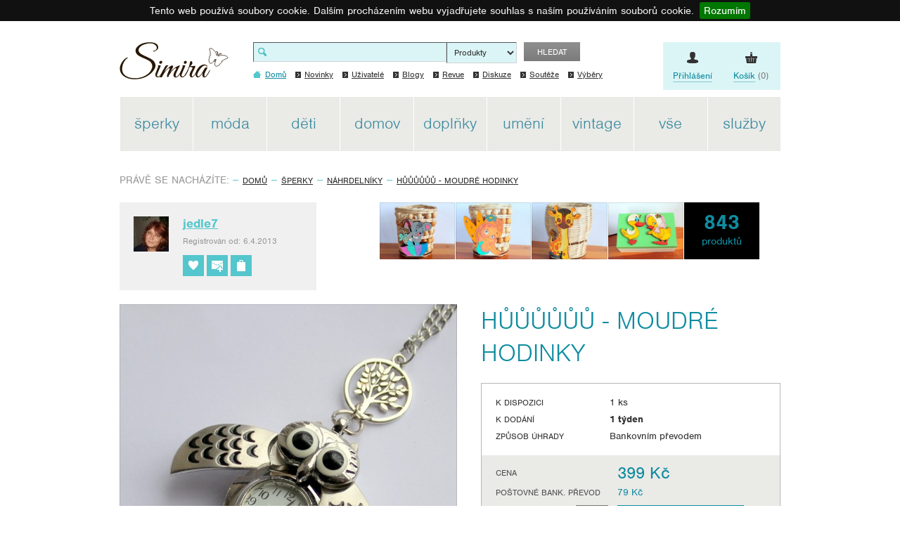

--- FILE ---
content_type: text/html; charset=UTF-8
request_url: https://www.simira.cz/nahrdelniky/huuuuuu-moudre-hodinky-nahrdelnik-originalni-koralky-elegantni-luxusni-filigran-romanticky-mosazna-exkluzivni-exclusivni-374748
body_size: 382172
content:
<!DOCTYPE html>

<html xmlns="http://www.w3.org/1999/xhtml" xmlns:og="http://ogp.me/ns#" xmlns:fb="http://www.facebook.com/2008/fbml" xml:lang="cs" lang="cs">
	<head>
		<meta http-equiv="content-language" content="cs">

		<!-- charset and title -->
		<meta http-equiv="content-type" content="text/html; charset=utf-8">
		<title>Simira - Hůůůůůů - moudré hodinky - jedle7</title>
		<!-- meta tags -->
		<meta content="IE=edge" http-equiv="X-UA-Compatible">
		<meta http-equiv="imagetoolbar" content="no">
		<meta name="description" content="">
		<meta name="keywords" content="">
		<meta name="robots" content="index,follow">
		<meta name="autosize" content="off">
		
		<!--fb stuff-->
        			<meta property="og:title" content="Hůůůůůů - moudré hodinky">
<meta property="og:description" content="Nerezový medailonek s funkčními hodinkami, velikost 3,8 x 2,5 cm.   Pohon na baterii:-).

Řetízek 80 cm.">
<meta property="og:type" content="product">
<meta property="og:image" content="http://www.simira.cz/images/users/3245/products/374748/medium/636551b33fd05.jpg">
<meta property="og:site_name" content="Simira">
<meta property="og:url" content="http://www.simira.cz/nahrdelniky/huuuuuu-moudre-hodinky-nahrdelnik-originalni-koralky-elegantni-luxusni-filigran-romanticky-mosazna-exkluzivni-exclusivni-374748">
        
        			<meta name="viewport" content="width=device-width,initial-scale=1">
        
        <!-- Typekit -->
        <!-- <script src="https://use.typekit.net/fqv1tsk.js"></script> -->
		<script src="https://use.typekit.net/emo6rfa.js"></script>
		<script>try{Typekit.load({ async: true });}catch(e){}</script>

		<!-- CSS -->
		<link rel="shortcut icon" href="/favicon.ico">
        <link href="/min/?f=/js/valums-file-uploader/client/fileuploader.css,/js/jcrop/css/jquery.Jcrop.css,/css/jquery-ui-1.8.16.custom.css,/css/jqModal.css,/css/jquery.qtip.min.css,/css/jquery.fancybox.css,/css/grid.css,/css/style.css,/css/media-queries.css&amp;v=5" media="screen,project,tv" rel="stylesheet" type="text/css" >
        <script src="/min/?f=/js/jquery/jquery-1.7.1.min.js,/js/jquery/jquery-ui-1.8.20.custom.min.js,/js/jquery/jquery.blockUI.js,/js/jquery/jqModal.js,/js/jquery/jquery.form-defaults.js,/js/jquery/jquery.cookiebar.js,/js/app.lib.min.js,/js/app.script.js,/js/validate.min.js,/js/ajax-library.js,/js/dialogs.js,/js/init-dialogs.js,/js/shops/library.js,/js/json2.js,/js/valums-file-uploader/client/fileuploader.js,/js/jcrop/js/jquery.Jcrop.min.js&amp;v=5"></script>
		<script>
	oldDataLayer = [{
		'CategoryName': 'none',
		'isRegistered': 'none',
		'UserType': 'none',
		'Price': 'none'
	}];
</script>

	<script>oldDataLayer.push({'isRegistered': 'No'});</script>

	<script>oldDataLayer.push({'UserType': 'Buyer'});</script>

<script>oldDataLayer.push({'CategoryName': ''});</script>

<script>
	</script>
		<script>
	dataLayer = [{
		'CategoryName': 'none',
		'isRegistered': 'none',
		'UserType': 'none',
		'Price': 'none'
	}];
</script>
<script>dataLayer.push({'isRegistered': 'No'});</script>
<script>dataLayer.push({'UserType': 'Buyer'});</script>
<script>dataLayer.push({'CategoryName': ''});</script>
		<script type="text/javascript">
	var _gaq = _gaq || [];
	_gaq.push(['_setAccount', 'UA-31048282-1']);
	_gaq.push(['_trackPageview']);
			
	(function() {
		var ga = document.createElement('script'); ga.type = 'text/javascript'; ga.async = true;
		<!--ga.src = ('https:' == document.location.protocol ? 'https://ssl' : 'http://www') + '.google-analytics.com/ga.js';-->
		ga.src = ('https:' == document.location.protocol ? 'https://' : 'http://') + 'stats.g.doubleclick.net/dc.js';
		var s = document.getElementsByTagName('script')[0]; s.parentNode.insertBefore(ga, s);
	})();
</script>
	</head>

	<body class="">
		<div class="main">
			<!-- Google Tag Manager -->
<noscript><iframe src="//www.googletagmanager.com/ns.html?id=GTM-NBBH"
height="0" width="0" style="display:none;visibility:hidden"></iframe></noscript>
<script>(function(w,d,s,l,i){w[l]=w[l]||[];w[l].push({'gtm.start':
new Date().getTime(),event:'gtm.js'});var f=d.getElementsByTagName(s)[0],
j=d.createElement(s),dl=l!='dataLayer'?'&l='+l:'';j.async=true;j.src=
'//www.googletagmanager.com/gtm.js?id='+i+dl;f.parentNode.insertBefore(j,f);
})(window,document,'script','oldDataLayer','GTM-NBBH');</script>

<noscript><iframe src="//www.googletagmanager.com/ns.html?id=GTM-NV62K6"
height="0" width="0" style="display:none;visibility:hidden"></iframe></noscript>
<script>(function(w,d,s,l,i){w[l]=w[l]||[];w[l].push({'gtm.start':
new Date().getTime(),event:'gtm.js'});var f=d.getElementsByTagName(s)[0],
j=d.createElement(s),dl=l!='dataLayer'?'&l='+l:'';j.async=true;j.src=
'//www.googletagmanager.com/gtm.js?id='+i+dl;f.parentNode.insertBefore(j,f);
})(window,document,'script','dataLayer','GTM-NV62K6');</script>
<!-- End Google Tag Manager -->
			<div id="fb-root"></div>
<script>(function(d, s, id) {
	var js, fjs = d.getElementsByTagName(s)[0];
	if (d.getElementById(id)) return;
	js = d.createElement(s); js.id = id;
	js.src = "//connect.facebook.net/cs_CZ/sdk.js#xfbml=1&version=v2.4";
	fjs.parentNode.insertBefore(js, fjs);
}(document, 'script', 'facebook-jssdk'));</script>
				<div class="advisor">
		<span class="hint-icon"><a href="/napoveda/01-o-simire" class="link" target="_blank">SIMIRádce</a></span>
		<a href="javascript:void(0);" class="close"></a>
		<a href="javascript:void(0);" class="hide"></a>
	</div>
			
<div class="header-wrapper">
	<div class="header">
		<div class="container">
			<div class="row">
				<div class="col-md-12">
					<a href="/" class="logo">Simira - design a řemeslo</a>
					<!-- full text search -->
<div class="search-form">
	<form method="POST" action="/vyhledavani" enctype="application/x-www-form-urlencoded">
		<input type="text" class="text" name="search">
		<select class="select" name="searchType">
			<option value="1">Produkty</option>
			<option value="2">Uživatele</option>
			<option value="3">Materiály</option>
		</select>
		<input type="submit" value="hledat" class="submit">
	</form>
</div>
					<!-- quick links -->
<div class="service-nav ib">
	<div class="check-this-out"></div>
	<!--<div class="item service">
		<div class="link">
			<a href="javascript:void(0);" class="text-link"><span class="underline">Služby</span></a>
			<div class="sub-nav">
				<p class="head">Služby</p>
				<div class="extra">
					<div class="item-list">
						<div class="item">
							<div class="img">
								<a href="/nabidky-a-poptavky"><img src="/img/icons/offers.png" alt="Poptávky a nabídky"></a>
							</div>
							<div class="text">
								<p class="subhead"><a href="/nabidky-a-poptavky">Poptávky a nabídky</a></p>
								<p>Nenašli jste na Simiře přesně to, co potřebujete? Zadejte si konkrétní poptávku.</p>
							</div>
						</div>
						<div class="item">
							<div class="img">
								<a href="/fotosluzby"><img src="/img/icons/photoservices.png" alt="Fotoslužby"></a>
							</div>
							<div class="text">
								<p class="subhead"><a href="/fotosluzby">Fotoslužby</a></p>
								<p>Vyberte si z desítky fotografů, kteří vám profesionálně nafotí vaše výrobky!</p>
							</div>
						</div>
						<div class="item">
							<div class="img">
								<a href="javascript:void(0);"><img src="/img/icons/materials.png" alt="Materiály"></a>
							</div>
							<div class="text">
								<p class="subhead"><a href="/materialy">Materiály</a></p>
								<p>Zde si můžete zakoupit nebo nabídnout k prodeji materiál a komponenty potřebné pro tvorbu.</p>
							</div>
						</div>
						<div class="item last">
							<div class="img">
								<a href="javascript:void(0);"><img src="/img/icons/courses.png" alt="Kurzy"></a>
							</div>
							<div class="text">
								<p class="subhead"><a href="/kurzy">Kurzy</a></p>
								<p>Chcete se zdokonalit ve svém umění? Vyberte si z nabídky odborných kurzů.</p>
							</div>
						</div>
					</div>
				</div>
			</div>
		</div>
	</div>-->
		<div class="item login">
		<div class="link">
			<a href="/login" class="text-link"><span class="underline">Přihlášení</span></a>
			<div class="sub-nav">
				<div class="login-block">
					<p class="head">Přihlášení</p>
					<form class="std form-login" id="login-form" action="/login" method="post" enctype="application/x-www-form-urlencoded">
						<div class="cell-set">
							<div class="cell">
								<label for="login-input">Uživatelské jméno</label>
								<input id="login-input" class="text" type="text" name="login">
							</div>
							<div class="cell">
								<label for="login-password">Heslo</label>
								<input id="login-password" class="text" type="password" name="password">
							</div>
							<div class="cell clearfix">
								<input type="submit" class="btn" value="Přihlásit se">
							</div>
						</div>
						<p class="note">Zapomněli jste heslo?<br><a href="javascript:void(0)" target="_self" id="reset-password">Nechte si zaslat nové na Váš email</a></p>
						<input type="hidden" name="redirect_after_login" value="/nahrdelniky/huuuuuu-moudre-hodinky-nahrdelnik-originalni-koralky-elegantni-luxusni-filigran-romanticky-mosazna-exkluzivni-exclusivni-374748">
					</form>
				</div>
				<div class="new-user-block">
					<p class="head">Nový uživatel</p>
					<a href="/registrace" class="btn">Zaregistrujte se</a>
					<p class="note"><a href="/pravidla-uzivani">Pravidla užívání</a></p>
				</div>
			</div>
		</div>
	</div>
		<div class="item cart last">
		<div class="link">
			<span class="nowrap"><a href="/kosik" class="text-link"><span class="underline">Košík</span> (0)</a></span>
			<div class="sub-nav">
				<p class="head">Nákupní košík</p>
								<p class="counter">Zatím nemáte v košíku žádné zboží</p>
								<a href="/kosik" class="btn">Vstoupit do košíku</a>
			</div>
		</div>
	</div>
</div>
					<!-- main menu -->
<div class="main-nav">
	<ul>
		<li class="home active"><a href="/"><span class="text">Domů</span></a></li>
		<li><a href="/novinky">Novinky</a></li>
		<li><a href="/uzivatele">Uživatelé</a></li>
		<li><a href="/blogy">Blogy</a></li>
		<li><a href="/s-revue">Revue</a></li>
		<li><a href="/diskuze">Diskuze</a></li>
		<li><a href="/souteze">Soutěže</a></li>
		<li><a href="/vybery">Výběry</a></li>
	</ul>
</div>
					<!-- system category menu -->
<div class="category-nav">
	<ul class="ib">
                        		<li class="first">
			<a href="/sperky"><span>Šperky</span></a>
            
				<!--TODO: do this properly when css allows it-->
            				<ul class="sub-nav">
                    
                    				<li>
					<a href="/sperky/nausnice">Náušnice</a>
                    				</li>
                    				<li>
					<a href="/sperky/nahrdelniky">Náhrdelníky</a>
                    				</li>
                    				<li>
					<a href="/sperky/p-iv-sky">Přívěsky</a>
                    				</li>
                    				<li>
					<a href="/sperky/naramky">Náramky</a>
                    				</li>
                    				<li>
					<a href="/sperky/prsteny">Prsteny</a>
                    				</li>
                    				<li>
					<a href="/sperky/kompletni-sady">Kompletní sady</a>
                    				</li>
                    				<li>
					<a href="/sperky/sperky-pro-muze">Šperky pro muže</a>
                    				</li>
                    				<li>
					<a href="/sperky/broze-placky-spendliky">Brože, placky, špendlíky</a>
                    				</li>
                    				<li>
					<a href="/sperky/vlasove-dopl-ky">Vlasové doplňky</a>
                    				</li>
                    				<li>
					<a href="/sperky/p-iv-sky-na-kli-e">Přívěsky na klíče</a>
                    				</li>
                    				<li>
					<a href="/sperky/r-zence">Růžence</a>
                    				</li>
                    				<li>
					<a href="/sperky/sperkovnice">Šperkovnice</a>
                    				</li>
                    				<li>
					<a href="/sperky/ostatni-sperky">Ostatní šperky</a>
                    				</li>
                    			</ul>
                    		</li>
                    		<li class="second">
			<a href="/moda"><span>Móda</span></a>
            
				<!--TODO: do this properly when css allows it-->
            				<ul class="sub-nav second-level">
                    
                    				<li>
					<a href="/moda/damska">Dámská</a>
                    						<ul class="sub-nav">
                            							<li><a href="/moda/damska/topy">Topy</a></li>
                            							<li><a href="/moda/damska/mikiny">Mikiny</a></li>
                            							<li><a href="/moda/damska/svetry">Svetry</a></li>
                            							<li><a href="/moda/damska/saty">Šaty</a></li>
                            							<li><a href="/moda/damska/sukn">Sukně</a></li>
                            							<li><a href="/moda/damska/kalhoty-kra-asy">Kalhoty, kraťasy</a></li>
                            							<li><a href="/moda/damska/kabaty-bundy">Kabáty, bundy</a></li>
                            							<li><a href="/moda/damska/svatebni">Svatební</a></li>
                            							<li><a href="/moda/damska/t-hotenske">Těhotenské</a></li>
                            							<li><a href="/moda/damska/boty">Boty</a></li>
                            							<li><a href="/moda/damska/spole-enske-saty">Společenské šaty</a></li>
                            							<li><a href="/moda/damska/kostymy">Kostýmy</a></li>
                            							<li><a href="/moda/damska/pradlo-plavky">Prádlo, plavky</a></li>
                            							<li><a href="/moda/damska/sport">Sport</a></li>
                            						</ul>
                    				</li>
                    				<li>
					<a href="/moda/panska">Pánská</a>
                    						<ul class="sub-nav">
                            							<li><a href="/moda/panska/tri-ka-a-trika">Trička a trika</a></li>
                            							<li><a href="/moda/panska/mikiny-a-svetry">Mikiny a svetry</a></li>
                            							<li><a href="/moda/panska/kra-asy-kalhoty">Kraťasy, kalhoty</a></li>
                            							<li><a href="/moda/panska/bundy-kabaty">Bundy, kabáty</a></li>
                            							<li><a href="/moda/panska/modni-dopl-ky">Módní doplňky</a></li>
                            							<li><a href="/moda/panska/sportovni">Sportovní</a></li>
                            							<li><a href="/moda/panska/boty">Boty</a></li>
                            							<li><a href="/moda/panska/kostymy">Kostýmy</a></li>
                            						</ul>
                    				</li>
                    			</ul>
                    		</li>
                    		<li class="third">
			<a href="/d-ti"><span>Děti</span></a>
            
				<!--TODO: do this properly when css allows it-->
            				<ul class="sub-nav">
                    
                    				<li>
					<a href="/d-ti/hra-ky-didakticke-pom-cky">Hračky, didaktické pomůcky</a>
                    				</li>
                    				<li>
					<a href="/d-ti/dekorace-pokoji-k">Dekorace pokojíčků</a>
                    				</li>
                    				<li>
					<a href="/d-ti/tri-ka-svetry-mikiny">Trička, svetry, mikiny</a>
                    				</li>
                    				<li>
					<a href="/d-ti/kalhoty-sukn-kra-asy">Kalhoty, sukně, kraťasy</a>
                    				</li>
                    				<li>
					<a href="/d-ti/saty">Šaty</a>
                    				</li>
                    				<li>
					<a href="/d-ti/body">Body </a>
                    				</li>
                    				<li>
					<a href="/d-ti/kojenecke-soupravy">Kojenecké soupravy</a>
                    				</li>
                    				<li>
					<a href="/d-ti/epice-rukavice-nakr-niky">Čepice, rukavice, nákrčníky</a>
                    				</li>
                    				<li>
					<a href="/d-ti/boty-a-capa-ky">Boty a capáčky</a>
                    				</li>
                    				<li>
					<a href="/d-ti/ponozky">Ponožky</a>
                    				</li>
                    				<li>
					<a href="/d-ti/zast-rky">Zástěrky</a>
                    				</li>
                    				<li>
					<a href="/d-ti/masky-p-evleky">Masky, převleky</a>
                    				</li>
                    				<li>
					<a href="/d-ti/ostatni-pro-d-ti">Ostatní pro děti</a>
                    				</li>
                    			</ul>
                    		</li>
                    		<li class="fourth">
			<a href="/domov"><span>Domov</span></a>
            
				<!--TODO: do this properly when css allows it-->
            				<ul class="sub-nav">
                    
                    				<li>
					<a href="/domov/dekorativni-p-edm-ty">Dekorativní předměty</a>
                    				</li>
                    				<li>
					<a href="/domov/macrame-dekorace">Macramé dekorace</a>
                    				</li>
                    				<li>
					<a href="/domov/ha-kovane-dekorace-a-bytove-dopl-ky">Háčkované dekorace a bytové doplňky</a>
                    				</li>
                    				<li>
					<a href="/domov/kosiky-a-pletene-dekorace">Košíky a pletené dekorace</a>
                    				</li>
                    				<li>
					<a href="/domov/dratovani">Drátování</a>
                    				</li>
                    				<li>
					<a href="/domov/svi-ky-a-mydla">Svíčky a mýdla</a>
                    				</li>
                    				<li>
					<a href="/domov/hodiny">Hodiny</a>
                    				</li>
                    				<li>
					<a href="/domov/sklo">Sklo</a>
                    				</li>
                    				<li>
					<a href="/domov/keramika">Keramika</a>
                    				</li>
                    				<li>
					<a href="/domov/kovane-vyrobky">Kované výrobky</a>
                    				</li>
                    				<li>
					<a href="/domov/floristika">Floristika</a>
                    				</li>
                    				<li>
					<a href="/domov/bytovy-textil">Bytový textil</a>
                    				</li>
                    				<li>
					<a href="/domov/pohlazeni-pro-t-lo-i-dusi">Pohlazení pro tělo i duši</a>
                    				</li>
                    				<li>
					<a href="/domov/nadobi">Nádobí</a>
                    				</li>
                    				<li>
					<a href="/domov/dia-e-kalenda-e-zapisniky">Diáře, kalendáře, zápisníky</a>
                    				</li>
                    				<li>
					<a href="/domov/p-ani">Přání</a>
                    				</li>
                    				<li>
					<a href="/domov/obaly-na-knihy-a-zalozky">Obaly na knihy a záložky</a>
                    				</li>
                    				<li>
					<a href="/domov/svatky-svatba">Svátky / Svatba</a>
                    				</li>
                    				<li>
					<a href="/domov/nabytek">Nábytek</a>
                    				</li>
                    				<li>
					<a href="/domov/sv-tla-lampy">Světla, lampy</a>
                    				</li>
                    				<li>
					<a href="/domov/volny-as">Volný čas</a>
                    				</li>
                    				<li>
					<a href="/domov/domaci-mazli-ci">Domácí mazlíčci</a>
                    				</li>
                    				<li>
					<a href="/domov/miniatury">Miniatury</a>
                    				</li>
                    				<li>
					<a href="/domov/ostatni-domov">Ostatní domov</a>
                    				</li>
                    			</ul>
                    		</li>
                    		<li class="fifth">
			<a href="/dopl-ky"><span>Doplňky</span></a>
            
				<!--TODO: do this properly when css allows it-->
            				<ul class="sub-nav">
                    
                    				<li>
					<a href="/dopl-ky/kabelky">Kabelky</a>
                    				</li>
                    				<li>
					<a href="/dopl-ky/pen-zenky">Peněženky</a>
                    				</li>
                    				<li>
					<a href="/dopl-ky/tasky-batohy-pouzdra">Tašky, batohy, pouzdra</a>
                    				</li>
                    				<li>
					<a href="/dopl-ky/pokryvky-hlavy-a-rukavice">Pokrývky hlavy a rukavice</a>
                    				</li>
                    				<li>
					<a href="/dopl-ky/saly-satky-pledy">Šály, šátky, plédy</a>
                    				</li>
                    				<li>
					<a href="/dopl-ky/ponozky-pun-ochy">Ponožky, punčochy</a>
                    				</li>
                    				<li>
					<a href="/dopl-ky/opasky">Opasky</a>
                    				</li>
                    				<li>
					<a href="/dopl-ky/dopl-ky-pro-domaci-mazli-ky">Doplňky pro domácí mazlíčky</a>
                    				</li>
                    				<li>
					<a href="/dopl-ky/ostatni-dopl-ky">Ostatní doplňky</a>
                    				</li>
                    			</ul>
                    		</li>
                    		<li class="sixth">
			<a href="/um-ni"><span>Umění</span></a>
            
				<!--TODO: do this properly when css allows it-->
            				<ul class="sub-nav">
                    
                    				<li>
					<a href="/um-ni/keramicke-sosky-a-plastiky">Keramické sošky a plastiky</a>
                    				</li>
                    				<li>
					<a href="/um-ni/d-ev-ne-plastiky-sochy-loutky-reliefy">Dřevěné plastiky, sochy, loutky, reliéfy</a>
                    				</li>
                    				<li>
					<a href="/um-ni/kamenne-sochy-a-sochy-z-piskovce">Kamenné sochy a sochy z pískovce</a>
                    				</li>
                    				<li>
					<a href="/um-ni/kovane-plastiky-a-kovove-sochy">Kované plastiky a kovové sochy</a>
                    				</li>
                    				<li>
					<a href="/um-ni/brousene-a-ryte-sklo-tiffany">Broušené a ryté sklo, tiffany</a>
                    				</li>
                    				<li>
					<a href="/um-ni/plakaty-tisky-grafika-kolaze">Plakáty, tisky, grafika, koláže</a>
                    				</li>
                    				<li>
					<a href="/um-ni/obrazy-malby">Obrazy - malby</a>
                    				</li>
                    				<li>
					<a href="/um-ni/obrazy-kresby">Obrazy - kresby</a>
                    				</li>
                    				<li>
					<a href="/um-ni/naivni-um-ni">Naivní umění</a>
                    				</li>
                    				<li>
					<a href="/um-ni/autorska-fotografie">Autorská fotografie</a>
                    				</li>
                    				<li>
					<a href="/um-ni/sb-ratelske-hra-ky">Sběratelské hračky</a>
                    				</li>
                    				<li>
					<a href="/um-ni/mozaiky">Mozaiky</a>
                    				</li>
                    				<li>
					<a href="/um-ni/knihy-a-audio">Knihy a audio</a>
                    				</li>
                    				<li>
					<a href="/um-ni/ostatni-um-ni">Ostatní umění</a>
                    				</li>
                    			</ul>
                    		</li>
                    		<li class="seventh">
			<a href="/vintage"><span>Vintage</span></a>
            
				<!--TODO: do this properly when css allows it-->
            				<ul class="sub-nav">
                    
                    				<li>
					<a href="/vintage/vintage-sperky">vintage šperky</a>
                    				</li>
                    				<li>
					<a href="/vintage/vintage-domov">vintage domov</a>
                    				</li>
                    				<li>
					<a href="/vintage/vintage-um-ni">vintage umění</a>
                    				</li>
                    				<li>
					<a href="/vintage/vintage-moda">vintage móda</a>
                    				</li>
                    				<li>
					<a href="/vintage/repliky">repliky</a>
                    				</li>
                    				<li>
					<a href="/vintage/vintage-ostatni">vintage ostatní</a>
                    				</li>
                    			</ul>
                    		</li>
                    		<li class="last"><a href="/cely-sortiment"><span>Vše</span></a></li>

		<!-- quick links -->
		<li class="service-link">
			<a href="javascript:void(0);" class="text-link">
				<span class="underline">služby</span>
			</a>
			<div class="sub-nav services-nav">
				<p class="head">Služby</p>
				<div class="extra">
					<div class="item-list">
						<div class="item">
							<div class="img">
								<a href="/nabidky-a-poptavky"><img src="/img/icons/offers.png" alt="Poptávky a nabídky"></a>
							</div>
							<div class="text">
								<p class="subhead"><a href="/nabidky-a-poptavky">Poptávky a nabídky</a></p>
								<p>Nenašli jste na Simiře přesně to, co potřebujete? Zadejte si konkrétní poptávku.</p>
							</div>
						</div>
						<div class="item">
							<div class="img">
								<a href="/fotosluzby"><img src="/img/icons/photoservices.png" alt="Fotoslužby"></a>
							</div>
							<div class="text">
								<p class="subhead"><a href="/fotosluzby">Fotoslužby</a></p>
								<p>Vyberte si z desítky fotografů, kteří vám profesionálně nafotí vaše výrobky!</p>
							</div>
						</div>
						<div class="item">
							<div class="img">
								<a href="javascript:void(0);"><img src="/img/icons/materials.png" alt="Materiály"></a>
							</div>
							<div class="text">
								<p class="subhead"><a href="/materialy">Materiály</a></p>
								<p>Zde si můžete zakoupit nebo nabídnout k prodeji materiál a komponenty potřebné pro tvorbu.</p>
							</div>
						</div>
						<div class="item last">
							<div class="img">
								<a href="javascript:void(0);"><img src="/img/icons/courses.png" alt="Kurzy"></a>
							</div>
							<div class="text">
								<p class="subhead"><a href="/kurzy">Kurzy</a></p>
								<p>Chcete se zdokonalit ve svém umění? Vyberte si z nabídky odborných kurzů.</p>
							</div>
						</div>
					</div>
				</div>
			</div>
		</li>
	</ul>
</div>
					<div class="mobile-links">
						<div class="service-nav ib">
														<div class="item login">
								<div class="link">
									<a href="/login" class="text-link">
										<span class="underline">Přihlášení</span>
									</a>
								</div>
							</div>
														<div class="item cart last">
								<div class="link">
									<span class="nowrap">
										<a href="/kosik" class="text-link"><span class="underline">Košík</span> (0)</a>
									</span>
								</div>
							</div>
						</div>

						<a href="#mobile-nav" class="nav-btn" id="nav-btn" title="Navigace">
							<span class="lines">
								<span class="line-1"></span>
								<span class="line-2"></span>
								<span class="line-3"></span>
							</span>
						</a>
					</div>

											<div class="adsense">
							<div class="ad-item">
								<script async src="//pagead2.googlesyndication.com/pagead/js/adsbygoogle.js"></script>
									<ins class="adsbygoogle"
									     style="display:inline-block;width:160px;height:600px"
									     data-ad-client="ca-pub-9370138216587378"
									     data-ad-slot="2523635045"></ins>
									<script>
									(adsbygoogle = window.adsbygoogle || []).push({});
								</script>
															</div>
							<div class="ad-item">
								<script async src="//pagead2.googlesyndication.com/pagead/js/adsbygoogle.js"></script>
									<ins class="adsbygoogle"
									     style="display:inline-block;width:160px;height:600px"
									     data-ad-client="ca-pub-9370138216587378"
									     data-ad-slot="9907301041"></ins>
									<script>
									(adsbygoogle = window.adsbygoogle || []).push({});
								</script>
							</div>
							<div class="ad-item">
								<script async src="//pagead2.googlesyndication.com/pagead/js/adsbygoogle.js"></script>
									<ins class="adsbygoogle"
									     style="display:inline-block;width:160px;height:600px"
									     data-ad-client="ca-pub-9370138216587378"
									     data-ad-slot="5337500645"></ins>
									<script>
									(adsbygoogle = window.adsbygoogle || []).push({});
								</script>
							</div>
						</div>
									</div>
			</div>
		</div>
	</div>
</div>
			<div class="content">
				<div class="container">
					<div class="row">
						<div class="col-md-12">
                                                        								<!-- breadcrumbs -->
<div class="breadcrumb-nav">
	<p><span class="label">Právě se nacházíte:</span>
	<a href="/">Domů</a><a href="/sperky">Šperky</a><a href="/sperky/nahrdelniky">Náhrdelníky</a><a class="active" href="/nahrdelniky/huuuuuu-moudre-hodinky-nahrdelnik-originalni-koralky-elegantni-luxusni-filigran-romanticky-mosazna-exkluzivni-exclusivni-374748">Hůůůůůů - moudré hodinky</a></div>
                            
                                                                                    
                                                                                                                    							
<!--fb stuff-->

	<div id="dialog-contact-seller-product" title="Kontaktujte prodejce">
	<form id="newContactSellerProductForm" name="newContactSellerProductForm" class="std" action="/odeslat-zpravu-prodejci" method="POST" enctype="application/x-www-form-urlencoded">
		<p><strong>Povinné údaje jsou označené hvězdičkou</strong></p>
		<p>Potřebujete-li znát detaily o vybraném zboží, zeptejte se svého prodejce. Chcete-li produkt rovnou koupit, vložte ho do košíku.</p>
		<div class="text-set">
			<p class="text half ordinary">
				<label for="firstName">Jméno:</label>
				<input type="text" class="text" id="firstName" name="firstName">
			</p>
			<p class="text half ordinary">
				<label for="lastName">Příjmení:</label>
				<input type="text" class="text" id="lastName" name="lastName">
			</p>
			<p class="text half ordinary">
				<label for="email">E-mail:<sup>*</sup></label>
				<input type="text" class="text" id="email" name="email">
			</p>
			<p class="text half ordinary">
				<label for="phone">Telefon:</label>
				<input type="text" class="text" id="phone" name="phone">
			</p>
		</div>
		<p class="textarea ordinary">
			<label for="message">Zpráva:<sup>*</sup></label>
			<textarea class="textarea" id="message" name="message"></textarea>
		</p>
		<p class="text">
			<div id="g-recaptcha-2"></div>
		</p>
		<div class="input-set">
			<a href="javascript:void(0);" onclick="$('#dialog-contact-seller-product').dialog('close');" class="btn-generic">Storno</a>
			<input type="submit" class="btn-special" name="submit" value="Odeslat">
		</div>
		<input type="hidden" name="productBacklink" id="productBacklink" value="/nahrdelniky/huuuuuu-moudre-hodinky-nahrdelnik-originalni-koralky-elegantni-luxusni-filigran-romanticky-mosazna-exkluzivni-exclusivni-374748">
		<input type="hidden" name="productId" id="productId" value="374748">
		<input type="hidden" name="sellerId" id="sellerId" value="3245">
	</form>
</div>



<div class="user-box clearfix">
		<script type="text/javascript">
	var onloadCallback = function() {
		grecaptcha.render('g-recaptcha-1', {
			'sitekey' : '6LcCHZkjAAAAAC1N2_uRcJtKUFbNjUQqCz0xars1'
		});
		grecaptcha.render('g-recaptcha-2', {
			'sitekey' : '6LcCHZkjAAAAAC1N2_uRcJtKUFbNjUQqCz0xars1'
		});
	};
</script>

<script src="https://www.google.com/recaptcha/api.js?onload=onloadCallback&render=explicit"></script>
<div id="dialog-contact-seller" title="Kontaktujte prodejce">
	<form id="newContactSellerForm" name="newContactSellerForm" class="std" action="/odeslat-zpravu-prodejci" method="POST" enctype="application/x-www-form-urlencoded">
		<p><strong>Povinné údaje jsou označené hvězdičkou</strong></p>
		<div class="text-set">
			<p class="text half ordinary">
				<label for="firstName">Jméno:</label>
				<input type="text" class="text" id="firstName" name="firstName">
			</p>
			<p class="text half ordinary">
				<label for="lastName">Příjmení:</label>
				<input type="text" class="text" id="lastName" name="lastName">
			</p>
			<p class="text half ordinary">
				<label for="email">E-mail:<sup>*</sup></label>
				<input type="text" class="text" id="email" name="email">
			</p>
			<p class="text half ordinary">
				<label for="phone">Telefon:</label>
				<input type="text" class="text" id="phone" name="phone">
			</p>
		</div>
		<p class="textarea ordinary">
			<label for="message">Zpráva:<sup>*</sup></label>
			<textarea class="textarea" id="message" name="message"></textarea>
		</p>
		<p class="text">
			<div id="g-recaptcha-1"></div>
		</p>
		<div class="input-set">
			<a href="javascript:void(0);" class="btn-generic" onclick="$('#dialog-contact-seller').dialog('close');">Storno</a>
			<input type="submit" class="btn-special" name="submit" value="Odeslat">
		</div>
		<input type="hidden" name="productBacklink" id="productBacklink" value="/nahrdelniky/huuuuuu-moudre-hodinky-nahrdelnik-originalni-koralky-elegantni-luxusni-filigran-romanticky-mosazna-exkluzivni-exclusivni-374748">
					<input type="hidden" name="sellerId" id="sellerId" value="3245">
			</form>
</div>


<div class="saler-infobox">
	<div class="img">
					<img src="/images/users/3245/thumbs/515fff39a34ba.jpg" alt="" width="50" height="50">
			</div>
	<div class="text">
		<div class="user-info">
			<p class="name"><a href="/jedle7">jedle7</a></p>
			<!--<p class="place"></p>-->
			<p class="since">Registrován od: 6.4.2013</p>
		</div>

		<div class="meta-nav">
			<ul>
				<li class="love" id="favourite-user" data-id="3245"><a href="javascript:void(0);" title="Přidat do oblíbených"></a></li>
				<li class="add" id="new-mail-message-user" data-readonly="1" data-for="jedle7"><a href="javascript:void(0);" title="Poslat zprávu"></a></li>
								<li class="gift"><a href="/jedle7/obchod" title="Obchod prodejce"></a></li>
							</ul>
		</div>
	</div>
</div>


		<div class="another-products alt">
		<div class="sudo-slider item-list thumbnails mini empty">
			<ul class="ib">
																		<li>
						<a href="/dekorativni-predmety/vesely-tuzkovnik-dekorace-darek-tuzkovnik-392028">
							<img src="/images/users/3245/products/392028/normal/65d53c0291078.jpg" src="/img/bg.png" alt="Hůůůůůů - moudré hodinky"/>
																											</a>
					</li>
														<li>
						<a href="/dekorativni-predmety/vesely-tuzkovnik-dekorace-darek-tuzkovnik-392027">
							<img src="/images/users/3245/products/392027/normal/65d53be2963ef.jpg" src="/img/bg.png" alt="Hůůůůůů - moudré hodinky"/>
																											</a>
					</li>
														<li>
						<a href="/dekorativni-predmety/vesely-tuzkovnik-dekorace-darek-tuzkovnik-392026">
							<img src="/images/users/3245/products/392026/normal/65d53bc291927.jpg" src="/img/bg.png" alt="Hůůůůůů - moudré hodinky"/>
																											</a>
					</li>
														<li>
						<a href="/dekorativni-predmety/krabicka-na-poklady-dekorace-darek-deti-pokladnicka-kasicka-penize-sporeni-391745">
							<img src="/images/users/3245/products/391745/normal/65cb719365e42.jpg" src="/img/bg.png" alt="Hůůůůůů - moudré hodinky"/>
																											</a>
					</li>
													<li>
					<a href="/jedle7/obchod">
						<span class="text">
							<span class="num">843</span>produktů						</span>
					</a>
				</li>
			</ul>
			<span id="controls"></span>
		</div>
	</div>
</div>

<div class="col2-alt-set">
	<div class="col-1">
		<div class="product-image">
									<div class="main-image" id="product_showroom">
					<img id="product_image" src="/images/users/3245/products/374748/big/636551b33fd05.jpg" alt="Hůůůůůů - moudré hodinky náhrdelník originální korálky elegantní luxusní filigrán romantický mosazná exkluzivní exclusivní " title="Hůůůůůů - moudré hodinky náhrdelník originální korálky elegantní luxusní filigrán romantický mosazná exkluzivní exclusivní ">

															</div>
			<div class="product-image-thumbs">
				<ul class="ib">
															<li>
						<a href="" id="reload_image_1">
							<img src="/images/users/3245/products/374748/mini/636551b33fd05.jpg" alt="Hůůůůůů - moudré hodinky">
						</a>
					</li>
										<li>
						<a href="" id="reload_image_2">
							<img src="/images/users/3245/products/374748/mini/636551b36d6ca.jpg" alt="Hůůůůůů - moudré hodinky">
						</a>
					</li>
									</ul>
			</div>
		</div>
		<div class="fan-box">
			<div class="clearfix">
				<div class="actions">
					<ul class="clearfix">
						<li id="favourite-product" data-id="374748">
							<a href="javascript:void(0);" class="btn-generic">
								<span class="favorite">Do oblíbených</span>
							</a>
						</li>
												<li id="nominate" data-id="374748">
							<a href="javascript:void(0);" class="btn-generic">
								<span class="nominate">Přidat do výběru</span>
							</a>
						</li>
												<li id="new-mail-message-contact-seller" data-readonly="1" data-for="jedle7" data-subject="Dotaz na zboží - Hůůůůůů - moudré hodinky">
							<a href="javascript:void(0);" class="btn-generic">Dotaz na zboží</a>
						</li>
											</ul>
						<p>
						Toto zboží na Simiru nepatří? <a href="javascript:void(0);" id="new-mail-message-product" data-product-report="374748" data-readonly="1" data-for="administrator" data-subject="Nahlášení závadného zboží - Hůůůůůů - moudré hodinky (ID:374748)">Nahlásit</a>
						<span class="hint short"><a href="javascript:void(0);" title="&lt;p&gt;Domníváte se, že toto zboží na Simiru nepatří? Neodpovídá kvalitou zpracování či spadá svojí povahou do zboží, které je zakázáno prodávat na Simiře? Nahlaste to prosím adminovi zde.&lt;/p&gt;"></a></span>
					</p>
				</div>

				<div class="social">
					<div class="fb-share-button" data-href="/nahrdelniky/huuuuuu-moudre-hodinky-nahrdelnik-originalni-koralky-elegantni-luxusni-filigran-romanticky-mosazna-exkluzivni-exclusivni-374748" data-type="button" style="margin-bottom: 10px;"></div>

					<!-- AddThis Button BEGIN -->
					<div class="addthis_toolbox addthis_default_style ">
						<!--<a class="addthis_button_facebook_like" fb:like:layout="button_count" fb:like:action="recommend"></a><br>-->
						<a class="addthis_button_tweet"></a><br>
						<a class="addthis_button_google_plusone" g:plusone:size="medium"></a>
					</div>
					<script type="text/javascript" src="https://s7.addthis.com/js/250/addthis_widget.js#pubid=xa-4f885d15701e6458"></script>
					<!-- AddThis Button END -->

					<!-- Pinterest -->
					<script type="text/javascript" async defer src="//assets.pinterest.com/js/pinit.js"></script>
					<a href="https://www.pinterest.com/pin/create/button/">
					    <img src="//assets.pinterest.com/images/pidgets/pinit_fg_en_rect_gray_20.png" />
					</a>
				</div>
			</div>
		</div>
		<div class="tabs tabs-std">
			<div class="tab-nav tab-nav-std">
				<ul class="ib">
					<li><a href="#popis">Popis</a></li>
					<li><a href="#vlastnosti" rel="2">Vlastnosti</a></li>
					<li><a href="#komentare" rel="3">Komentáře</a></li>
				</ul>
			</div>
			<div class="tab-content tab-content-std">
				<div class="tab" id="popis">
					<div class="description">
						<p>Nerezový medailonek s funkčními hodinkami, velikost 3,8 x 2,5 cm.   Pohon na baterii:-).<br/><br/>Řetízek 80 cm.</p>
					</div>
				</div>

				<div class="tab" id="vlastnosti">
					<div class="attributes">
						<table class="attr">
														<tr>
																								<td class="title">Kategorie</td>
								<td>
																													<a href="/sperky">Šperky</a>
																					<span> &rarr; </span>
																						<a href="/sperky/nahrdelniky">Náhrdelníky</a>
																																							</td>
							</tr>
																					<tr>
								<td class="title">Barva</td>
								<td>stříbrná</td>
							</tr>
																					<tr>
								<td class="title">Materiál</td>
								<td>kov</td>
							</tr>
																					<tr>
								<td class="title">Řemeslo</td>
								<td>výroba šperků</td>
							</tr>
																												<tr>
								<td class="title">Štítky</td>
								<td>
									<ul class="tags">
																					<li><a href="/cely-sortiment#tag=29602"><span>náhrdelník</span></a></li>
																					<li><a href="/cely-sortiment#tag=29775"><span>originální</span></a></li>
																					<li><a href="/cely-sortiment#tag=29787"><span>korálky</span></a></li>
																					<li><a href="/cely-sortiment#tag=30437"><span>elegantní</span></a></li>
																					<li><a href="/cely-sortiment#tag=34908"><span>luxusní</span></a></li>
																					<li><a href="/cely-sortiment#tag=39934"><span>filigrán</span></a></li>
																					<li><a href="/cely-sortiment#tag=45557"><span>romantický</span></a></li>
																					<li><a href="/cely-sortiment#tag=131093"><span>mosazná</span></a></li>
																					<li><a href="/cely-sortiment#tag=227837"><span>exkluzivní</span></a></li>
																					<li><a href="/cely-sortiment#tag=288979"><span>exclusivní</span></a></li>
																			</ul>
								</td>
							</tr>
														<tr>
								<td class="title">Kategorie prodejce</td>
																<td>
									<a href="/jedle7/obchod#shopCategory=8387">Náhrdelníky</a>
																	</td>
															</tr>
							<tr>
								<td class="title">ID produktu</td>
								<td>374748</td>
							</tr>
							<tr>
								<td class="title">Vloženo</td>
								<td>4.11.2022</td>
							</tr>
							<tr>
								<td class="title">Počet zobrazení</td>
								<td>934</td>
							</tr>
						</table>
					</div>
				</div>

				<div class="tab" id="komentare">
					<div id="comment-list" class="comments">
					</div>
					<script type="text/javascript">
						$(document).ready(function() {
							myAjaxLoad('/comment-list-ajax/product_comments/374748/1', '#comment-list');
						});
					</script>
				</div>
			</div>
		</div>
				<script type="text/javascript">
		$(document).ready(function() {
			//init fancybox
			$("#product_showroom").live('click', function() {
				$.fancybox.open([{"href":"\/images\/users\/3245\/products\/374748\/template\/636551b33fd05.jpg"},{"href":"\/images\/users\/3245\/products\/374748\/template\/636551b36d6ca.jpg"}]);
			});
			titleImageHeight = $('#product_image').height();
										$("#reload_image_1").live("click", function() {
					$("#product_showroom").fadeTo(100, 0, function() {
						var img = $('<img width="480"/>').load(function() { //clime: load before src to work under ie8
							$("#product_showroom").html(img); //clime: append changed to html
							if (Math.abs(titleImageHeight - img.height()) < 3)
								img.height(titleImageHeight); //clime: not to make tiny jumps
																					
							var duration = 100;
							if (Math.abs($("#product_showroom").height() - img.height()) > duration) {
								duration = Math.abs($("#product_showroom").height() - img.height());
							}
							$("#product_showroom").animate({height: img.height()}, duration);
							$("#product_showroom").fadeTo(200, 1);
						}).attr("src", "/images/users/3245/products/374748/big/636551b33fd05.jpg?"+new Date()); //clime: not to show always the same image after it has been cached
					});
										$("#product_showroom").live('click', function() {
						$.fancybox.open([{"href":"\/images\/users\/3245\/products\/374748\/template\/636551b33fd05.jpg"},{"href":"\/images\/users\/3245\/products\/374748\/template\/636551b36d6ca.jpg"}]);
					});
					return false;
				});
							$("#reload_image_2").live("click", function() {
					$("#product_showroom").fadeTo(100, 0, function() {
						var img = $('<img width="480"/>').load(function() { //clime: load before src to work under ie8
							$("#product_showroom").html(img); //clime: append changed to html
							if (Math.abs(titleImageHeight - img.height()) < 3)
								img.height(titleImageHeight); //clime: not to make tiny jumps
																					
							var duration = 100;
							if (Math.abs($("#product_showroom").height() - img.height()) > duration) {
								duration = Math.abs($("#product_showroom").height() - img.height());
							}
							$("#product_showroom").animate({height: img.height()}, duration);
							$("#product_showroom").fadeTo(200, 1);
						}).attr("src", "/images/users/3245/products/374748/big/636551b36d6ca.jpg?"+new Date()); //clime: not to show always the same image after it has been cached
					});
										$("#product_showroom").live('click', function() {
						$.fancybox.open([{"href":"\/images\/users\/3245\/products\/374748\/template\/636551b36d6ca.jpg"},{"href":"\/images\/users\/3245\/products\/374748\/template\/636551b33fd05.jpg"}]);
					});
					return false;
				});
					});
		</script>
	</div>
	<div class="col-2">
		<div class="block-head clearfix">
	<h1 class="alt">Hůůůůůů - moudré hodinky</h1>
</div>
<div class="product-info">
	<div class="info">
		<table class="attr">
						<tr>
				<td class="title">K dispozici</td>
				<td class="big">1 ks</td>
			</tr>
									<tr class="availability">
				<td class="title">K dodání</td>
				<td class="big bold"><span class="available">1 týden</span></td>
			</tr>
						<tr>
				<td class="title">Způsob úhrady</td>
				<td class="big">Bankovním převodem</td>
			</tr>
					</table>
	</div>

	<form id="addToCartForm" method="POST" action="" enctype="application/x-www-form-urlencoded">
	<div class="shopping">

		<table class="attr">
			<tr>
				<td class="title">Cena</td>
				<td class="price">399 Kč</td>
			</tr>
						<tr>
				<td class="title">Poštovné bank. převod</td>
				<td class="postage-packing">
					79 Kč
									</td>
			</tr>
												<tr class="add-to-cart">
				<td><input name="count" type="text" class="text r" value="1 ks"></td>
				<td>
					<input type="hidden" name="id" value="374748">
					<input type="submit" class="buy-btn" value="Vložit do košíku">
				</td>
			</tr>
		</table>
	</div>
	</form>
</div>

<div class="sidebox">
	<div class="categories">
	<h3>Kategorie prodejce</h3>
	<ul class="ib">
				<li>
			<a href="/jedle7/obchod#shopCategory=8386">Čelenky</a>
		</li>
				<li>
			<a href="/jedle7/obchod#shopCategory=8387">Náhrdelníky</a>
		</li>
				<li>
			<a href="/jedle7/obchod#shopCategory=8395">Spony do vlasů</a>
		</li>
				<li>
			<a href="/jedle7/obchod#shopCategory=8441">Brože</a>
		</li>
				<li>
			<a href="/jedle7/obchod#shopCategory=8459">Náušnice</a>
		</li>
				<li>
			<a href="/jedle7/obchod#shopCategory=8579">Náramky</a>
		</li>
				<li>
			<a href="/jedle7/obchod#shopCategory=9569">soupravy</a>
		</li>
				<li>
			<a href="/jedle7/obchod#shopCategory=27270">dekorace</a>
		</li>
				<li><a href="/jedle7/obchod#shopCategory=0">Nezařazené</a></li>
	</ul>
</div></div>
<div class="sidebox">
	<script>
$(function() {
	var loadImages = function(slide) {
		$('#another-products-slider ul li[data-slide="'+slide+'"] a img, #another-products-slider ul li[data-slide="'+(slide + 1)+'"] a img, #another-products-slider ul li[data-slide="'+(slide + 2)+'"] a img, #another-products-slider ul li[data-slide="'+(slide + 3)+'"] a img, #another-products-slider ul li[data-slide="'+(slide + 4)+'"] a img, #another-products-slider ul li[data-slide="'+(slide + 5)+'"] a img').each(function(){
			var loaded = $(this).attr('data-loaded');
			if(loaded == '0') {
				$(this).attr('src', $(this).attr('data-src'));
				$(this).attr('data-loaded', 1);
			}
		});
	}
    $('#another-products-slider .slider').sudoSlider({
        prevNext: true,
        slideCount: 3,
        moveCount: 1,
        auto: false,
			beforeAnimation: function() {
			loadImages(parseInt($(this).attr('data-slide')));
		},
	        autowidth: false,
        autoheight: false,
        speed: 300,
        responsive: true
    });
	loadImages(1);
});
</script>

<div class="another-products">
	<h3>Další produkty</h3>
			<div class="sudo-slider item-list thumbnails double mini" id="another-products-slider">
			<div class="slider">
				<ul class="ib">
					<li class="panel" data-slide="1">
																						<a href="/dekorativni-predmety/vesely-tuzkovnik-dekorace-darek-tuzkovnik-392028">
						<img data-src="/images/users/3245/products/392028/normal/65d53c0291078.jpg" src="/img/bg.png" data-loaded="0" alt="Hůůůůůů - moudré hodinky"/>
																								</a>
																							<a href="/dekorativni-predmety/vesely-tuzkovnik-dekorace-darek-tuzkovnik-392027">
						<img data-src="/images/users/3245/products/392027/normal/65d53be2963ef.jpg" src="/img/bg.png" data-loaded="0" alt="Hůůůůůů - moudré hodinky"/>
																								</a>
													</li>
							<li data-slide="2">
																							<a href="/dekorativni-predmety/vesely-tuzkovnik-dekorace-darek-tuzkovnik-392026">
						<img data-src="/images/users/3245/products/392026/normal/65d53bc291927.jpg" src="/img/bg.png" data-loaded="0" alt="Hůůůůůů - moudré hodinky"/>
																								</a>
																							<a href="/dekorativni-predmety/krabicka-na-poklady-dekorace-darek-deti-pokladnicka-kasicka-penize-sporeni-391745">
						<img data-src="/images/users/3245/products/391745/normal/65cb719365e42.jpg" src="/img/bg.png" data-loaded="0" alt="Hůůůůůů - moudré hodinky"/>
																								</a>
													</li>
							<li data-slide="3">
																							<a href="/dekorativni-predmety/krabicka-na-poklady-velka-dekorace-darek-deti-pokladnicka-kasicka-penize-sporeni-391741">
						<img data-src="/images/users/3245/products/391741/normal/65cb6f550001c.jpg" src="/img/bg.png" data-loaded="0" alt="Hůůůůůů - moudré hodinky"/>
																								</a>
																							<a href="/dekorativni-predmety/krabicka-na-poklady-dekorace-darek-deti-pokladnicka-kasicka-penize-sporeni-391735">
						<img data-src="/images/users/3245/products/391735/normal/65cb6b8e9f6fb.jpg" src="/img/bg.png" data-loaded="0" alt="Hůůůůůů - moudré hodinky"/>
																								</a>
													</li>
							<li data-slide="4">
																							<a href="/dekorativni-predmety/pokladnicka-dekorace-darek-deti-pokladnicka-kasicka-penize-sporeni-391732">
						<img data-src="/images/users/3245/products/391732/normal/65cb68b5e605b.jpg" src="/img/bg.png" data-loaded="0" alt="Hůůůůůů - moudré hodinky"/>
																								</a>
																							<a href="/dekorativni-predmety/velikonocni-svicen-dekorace-darek-svicen-velikonoce-391454">
						<img data-src="/images/users/3245/products/391454/normal/65c193cb24d19.jpg" src="/img/bg.png" data-loaded="0" alt="Hůůůůůů - moudré hodinky"/>
																								</a>
													</li>
							<li data-slide="5">
																							<a href="/dekorativni-predmety/pokladnicka-dekorace-darek-deti-pokladnicka-kasicka-penize-sporeni-391447">
						<img data-src="/images/users/3245/products/391447/normal/65c190ef7d54c.jpg" src="/img/bg.png" data-loaded="0" alt="Hůůůůůů - moudré hodinky"/>
																								</a>
																							<a href="/dekorativni-predmety/pokladnicka-dekorace-darek-deti-pokladnicka-kasicka-penize-sporeni-391445">
						<img data-src="/images/users/3245/products/391445/normal/65c1908eb4d01.jpg" src="/img/bg.png" data-loaded="0" alt="Hůůůůůů - moudré hodinky"/>
																								</a>
													</li>
							<li data-slide="6">
																							<a href="/dekorativni-predmety/krabicka-na-poklady-dekorace-darek-deti-pokladnicka-kasicka-penize-sporeni-391441">
						<img data-src="/images/users/3245/products/391441/normal/65c18ef7af23f.jpg" src="/img/bg.png" data-loaded="0" alt="Hůůůůůů - moudré hodinky"/>
																								</a>
																							<a href="/dekorativni-predmety/krabicka-na-kapesniky-dekorace-darek-deti-pokladnicka-kasicka-penize-sporeni-391439">
						<img data-src="/images/users/3245/products/391439/normal/65c18b0520f51.jpg" src="/img/bg.png" data-loaded="0" alt="Hůůůůůů - moudré hodinky"/>
																								</a>
													</li>
							<li data-slide="7">
																							<a href="/dekorativni-predmety/krabicka-na-poklady-dekorace-darek-deti-pokladnicka-kasicka-penize-sporeni-391433">
						<img data-src="/images/users/3245/products/391433/normal/65c189b2516ea.jpg" src="/img/bg.png" data-loaded="0" alt="Hůůůůůů - moudré hodinky"/>
																								</a>
																							<a href="/dekorativni-predmety/krabicka-na-poklady-dekorace-darek-deti-pokladnicka-kasicka-penize-sporeni-391432">
						<img data-src="/images/users/3245/products/391432/normal/65c1898ea4a8a.jpg" src="/img/bg.png" data-loaded="0" alt="Hůůůůůů - moudré hodinky"/>
																								</a>
													</li>
							<li data-slide="8">
																							<a href="/dekorativni-predmety/krabicka-na-poklady-dekorace-darek-deti-pokladnicka-kasicka-penize-sporeni-391431">
						<img data-src="/images/users/3245/products/391431/normal/65c189713174c.jpg" src="/img/bg.png" data-loaded="0" alt="Hůůůůůů - moudré hodinky"/>
																								</a>
																							<a href="/dekorativni-predmety/krabicka-na-kapesniky-dekorace-darek-deti-pokladnicka-kasicka-penize-sporeni-388631">
						<img data-src="/images/users/3245/products/388631/normal/65731bf650d98.jpg" src="/img/bg.png" data-loaded="0" alt="Hůůůůůů - moudré hodinky"/>
																								</a>
													</li>
							<li data-slide="9">
																							<a href="/dekorativni-predmety/pokladnicka-dekorace-darek-deti-pokladnicka-kasicka-penize-sporeni-388629">
						<img data-src="/images/users/3245/products/388629/normal/6573181e7722b.jpg" src="/img/bg.png" data-loaded="0" alt="Hůůůůůů - moudré hodinky"/>
																								</a>
																							<a href="/dekorativni-predmety/krabicka-na-poklady-dekorace-darek-deti-pokladnicka-kasicka-penize-sporeni-388515">
						<img data-src="/images/users/3245/products/388515/normal/6571cee3f1ac2.jpg" src="/img/bg.png" data-loaded="0" alt="Hůůůůůů - moudré hodinky"/>
																								</a>
													</li>
							<li data-slide="10">
																							<a href="/dekorativni-predmety/pokladnicka-dekorace-darek-deti-pokladnicka-kasicka-penize-sporeni-388120">
						<img data-src="/images/users/3245/products/388120/normal/6569b805c005d.jpg" src="/img/bg.png" data-loaded="0" alt="Hůůůůůů - moudré hodinky"/>
																								</a>
																							<a href="/dekorativni-predmety/pokladnicka-dekorace-darek-deti-pokladnicka-kasicka-penize-sporeni-388083">
						<img data-src="/images/users/3245/products/388083/normal/656885f6a4c8a.jpg" src="/img/bg.png" data-loaded="0" alt="Hůůůůůů - moudré hodinky"/>
																								</a>
													</li>
							<li data-slide="11">
																							<a href="/dekorativni-predmety/pokladnicka-dekorace-darek-deti-pokladnicka-kasicka-penize-sporeni-388080">
						<img data-src="/images/users/3245/products/388080/normal/65688505c2d4e.jpg" src="/img/bg.png" data-loaded="0" alt="Hůůůůůů - moudré hodinky"/>
																								</a>
																							<a href="/dekorativni-predmety/rozkvetly-venec-dekorace-darek-vanoce-vanocni-venec-advent-386979">
						<img data-src="/images/users/3245/products/386979/normal/654a633a143ad.jpg" src="/img/bg.png" data-loaded="0" alt="Hůůůůůů - moudré hodinky"/>
																								</a>
													</li>
							<li data-slide="12">
																							<a href="/dekorativni-predmety/vanocni-venec-dekorace-darek-vanoce-vanocni-venec-advent-386976">
						<img data-src="/images/users/3245/products/386976/normal/654a6038476bb.jpg" src="/img/bg.png" data-loaded="0" alt="Hůůůůůů - moudré hodinky"/>
																								</a>
																							<a href="/dekorativni-predmety/vanocni-venec-dekorace-darek-vanoce-vanocni-venec-advent-386975">
						<img data-src="/images/users/3245/products/386975/normal/654a600834879.jpg" src="/img/bg.png" data-loaded="0" alt="Hůůůůůů - moudré hodinky"/>
																								</a>
													</li>
							<li data-slide="13">
																							<a href="/dekorativni-predmety/vanocni-venec-dekorace-darek-vanoce-vanocni-venec-advent-386974">
						<img data-src="/images/users/3245/products/386974/normal/654a5fe6b575c.jpg" src="/img/bg.png" data-loaded="0" alt="Hůůůůůů - moudré hodinky"/>
																								</a>
																							<a href="/dekorativni-predmety/vanocni-venec-dekorace-darek-vanoce-vanocni-venec-advent-386972">
						<img data-src="/images/users/3245/products/386972/normal/654a5f5544b7c.jpg" src="/img/bg.png" data-loaded="0" alt="Hůůůůůů - moudré hodinky"/>
																								</a>
													</li>
							<li data-slide="14">
																							<a href="/dekorativni-predmety/vanocni-venec-dekorace-darek-vanoce-vanocni-venec-advent-386969">
						<img data-src="/images/users/3245/products/386969/normal/654a5ecb66c6f.jpg" src="/img/bg.png" data-loaded="0" alt="Hůůůůůů - moudré hodinky"/>
																								</a>
																							<a href="/dekorativni-predmety/vanocni-venec-dekorace-darek-vanoce-vanocni-venec-advent-386966">
						<img data-src="/images/users/3245/products/386966/normal/654a5bbe19da1.jpg" src="/img/bg.png" data-loaded="0" alt="Hůůůůůů - moudré hodinky"/>
																								</a>
													</li>
							<li data-slide="15">
																							<a href="/dekorativni-predmety/vanocni-venec-dekorace-darek-vanoce-vanocni-venec-advent-386965">
						<img data-src="/images/users/3245/products/386965/normal/654a5b973d16a.jpg" src="/img/bg.png" data-loaded="0" alt="Hůůůůůů - moudré hodinky"/>
																								</a>
																							<a href="/dekorativni-predmety/vanocni-venec-dekorace-darek-vanoce-vanocni-venec-advent-386964">
						<img data-src="/images/users/3245/products/386964/normal/654a5b780e4eb.jpg" src="/img/bg.png" data-loaded="0" alt="Hůůůůůů - moudré hodinky"/>
																								</a>
													</li>
							<li data-slide="16">
																							<a href="/dekorativni-predmety/mame-kluka-dekorace-darek-venec-miminko-holka-kluk-chlapecek-386961">
						<img data-src="/images/users/3245/products/386961/normal/654a508132b54.jpg" src="/img/bg.png" data-loaded="0" alt="Hůůůůůů - moudré hodinky"/>
																								</a>
																							<a href="/dekorativni-predmety/mame-kluka-dekorace-darek-venec-miminko-holka-kluk-chlapecek-386960">
						<img data-src="/images/users/3245/products/386960/normal/654a505f5e98d.jpg" src="/img/bg.png" data-loaded="0" alt="Hůůůůůů - moudré hodinky"/>
																								</a>
													</li>
							<li data-slide="17">
																							<a href="/dekorativni-predmety/mame-kluka-dekorace-darek-venec-miminko-holka-kluk-chlapecek-386959">
						<img data-src="/images/users/3245/products/386959/normal/654a502f8f5aa.jpg" src="/img/bg.png" data-loaded="0" alt="Hůůůůůů - moudré hodinky"/>
																								</a>
																							<a href="/dekorativni-predmety/mame-holku-dekorace-darek-holcicka-venec-miminko-holka-386958">
						<img data-src="/images/users/3245/products/386958/normal/654a4ffb9c37d.jpg" src="/img/bg.png" data-loaded="0" alt="Hůůůůůů - moudré hodinky"/>
																								</a>
													</li>
							<li data-slide="18">
																							<a href="/dekorativni-predmety/mame-holku-dekorace-darek-holcicka-venec-miminko-holka-386957">
						<img data-src="/images/users/3245/products/386957/normal/654a4fcd07d50.jpg" src="/img/bg.png" data-loaded="0" alt="Hůůůůůů - moudré hodinky"/>
																								</a>
																							<a href="/dekorativni-predmety/mame-holku-dekorace-darek-holcicka-venec-miminko-holka-386956">
						<img data-src="/images/users/3245/products/386956/normal/654a4ebc05f53.jpg" src="/img/bg.png" data-loaded="0" alt="Hůůůůůů - moudré hodinky"/>
																								</a>
													</li>
							<li data-slide="19">
																							<a href="/dekorativni-predmety/pro-radost-dekorace-darek-podzim-venec-zahrada-uroda-386904">
						<img data-src="/images/users/3245/products/386904/normal/6548f5d88b7d9.jpg" src="/img/bg.png" data-loaded="0" alt="Hůůůůůů - moudré hodinky"/>
																								</a>
																							<a href="/dekorativni-predmety/pro-radost-dekorace-darek-podzim-venec-zahrada-uroda-386902">
						<img data-src="/images/users/3245/products/386902/normal/6548f44666622.jpg" src="/img/bg.png" data-loaded="0" alt="Hůůůůůů - moudré hodinky"/>
																								</a>
													</li>
							<li data-slide="20">
																							<a href="/dekorativni-predmety/mame-kluka-dekorace-darek-podzim-venec-zahrada-uroda-386897">
						<img data-src="/images/users/3245/products/386897/normal/6548ea8b71296.jpg" src="/img/bg.png" data-loaded="0" alt="Hůůůůůů - moudré hodinky"/>
																								</a>
																							<a href="/dekorativni-predmety/podzimni-venec-dekorace-darek-podzim-venec-zahrada-uroda-386064">
						<img data-src="/images/users/3245/products/386064/normal/653634a25bf75.jpg" src="/img/bg.png" data-loaded="0" alt="Hůůůůůů - moudré hodinky"/>
																								</a>
													</li>
							<li data-slide="21">
																							<a href="/dekorativni-predmety/podzimni-venec-dekorace-darek-podzim-venec-zahrada-uroda-386063">
						<img data-src="/images/users/3245/products/386063/normal/65363464362d5.jpg" src="/img/bg.png" data-loaded="0" alt="Hůůůůůů - moudré hodinky"/>
																								</a>
																							<a href="/dekorativni-predmety/podzimni-venec-dekorace-darek-podzim-venec-zahrada-uroda-386062">
						<img data-src="/images/users/3245/products/386062/normal/6536343548db0.jpg" src="/img/bg.png" data-loaded="0" alt="Hůůůůůů - moudré hodinky"/>
																								</a>
													</li>
							<li data-slide="22">
																							<a href="/dekorativni-predmety/podzimni-venec-dekorace-darek-podzim-venec-zahrada-uroda-386061">
						<img data-src="/images/users/3245/products/386061/normal/653633f8cc1e5.jpg" src="/img/bg.png" data-loaded="0" alt="Hůůůůůů - moudré hodinky"/>
																								</a>
																							<a href="/dekorativni-predmety/a-je-tu-podzim-dekorace-darek-podzim-venec-zahrada-uroda-385932">
						<img data-src="/images/users/3245/products/385932/normal/653101e23c378.jpg" src="/img/bg.png" data-loaded="0" alt="Hůůůůůů - moudré hodinky"/>
																								</a>
													</li>
							<li data-slide="23">
																							<a href="/dekorativni-predmety/a-je-tu-podzim-dekorace-darek-podzim-venec-zahrada-uroda-385931">
						<img data-src="/images/users/3245/products/385931/normal/653101b7e9c2e.jpg" src="/img/bg.png" data-loaded="0" alt="Hůůůůůů - moudré hodinky"/>
																								</a>
																							<a href="/dekorativni-predmety/a-je-tu-podzim-dekorace-darek-podzim-venec-zahrada-uroda-385930">
						<img data-src="/images/users/3245/products/385930/normal/6531018c31187.jpg" src="/img/bg.png" data-loaded="0" alt="Hůůůůůů - moudré hodinky"/>
																								</a>
													</li>
							<li data-slide="24">
																							<a href="/dekorativni-predmety/a-je-tu-podzim-dekorace-darek-podzim-venec-zahrada-uroda-385929">
						<img data-src="/images/users/3245/products/385929/normal/6531016281b40.jpg" src="/img/bg.png" data-loaded="0" alt="Hůůůůůů - moudré hodinky"/>
																								</a>
																							<a href="/dekorativni-predmety/a-je-tu-podzim-dekorace-darek-podzim-venec-zahrada-uroda-385928">
						<img data-src="/images/users/3245/products/385928/normal/653101352706d.jpg" src="/img/bg.png" data-loaded="0" alt="Hůůůůůů - moudré hodinky"/>
																								</a>
													</li>
							<li data-slide="25">
																							<a href="/dekorativni-predmety/a-je-tu-podzim-dekorace-darek-podzim-venec-zahrada-uroda-385927">
						<img data-src="/images/users/3245/products/385927/normal/653100ffeb402.jpg" src="/img/bg.png" data-loaded="0" alt="Hůůůůůů - moudré hodinky"/>
																								</a>
																							<a href="/dekorativni-predmety/strasak-zavesna-dekorace-dekorace-darek-podzim-venec-zahrada-uroda-385896">
						<img data-src="/images/users/3245/products/385896/normal/652ef0683d386.jpg" src="/img/bg.png" data-loaded="0" alt="Hůůůůůů - moudré hodinky"/>
																								</a>
													</li>
							<li data-slide="26">
																							<a href="/dekorativni-predmety/strasak-zavesna-dekorace-dekorace-darek-podzim-venec-zahrada-uroda-385895">
						<img data-src="/images/users/3245/products/385895/normal/652ef02d25060.jpg" src="/img/bg.png" data-loaded="0" alt="Hůůůůůů - moudré hodinky"/>
																								</a>
																							<a href="/dekorativni-predmety/uroda-zavesna-dekorace-dekorace-darek-podzim-venec-zahrada-uroda-385893">
						<img data-src="/images/users/3245/products/385893/normal/652eef0ad9b7f.jpg" src="/img/bg.png" data-loaded="0" alt="Hůůůůůů - moudré hodinky"/>
																								</a>
													</li>
							<li data-slide="27">
																							<a href="/dekorativni-predmety/podzimni-venec-dekorace-darek-podzim-venec-zahrada-uroda-385892">
						<img data-src="/images/users/3245/products/385892/normal/652eedc842243.jpg" src="/img/bg.png" data-loaded="0" alt="Hůůůůůů - moudré hodinky"/>
																								</a>
																							<a href="/dekorativni-predmety/podzimni-venec-dekorace-darek-podzim-venec-zahrada-uroda-385891">
						<img data-src="/images/users/3245/products/385891/normal/652eed7d2d30b.jpg" src="/img/bg.png" data-loaded="0" alt="Hůůůůůů - moudré hodinky"/>
																								</a>
													</li>
							<li data-slide="28">
																							<a href="/dekorativni-predmety/uroda-dekorace-darek-podzim-venec-zahrada-uroda-385889">
						<img data-src="/images/users/3245/products/385889/normal/652eece9bd6f6.jpg" src="/img/bg.png" data-loaded="0" alt="Hůůůůůů - moudré hodinky"/>
																								</a>
																							<a href="/dekorativni-predmety/podzimni-venec-dekorace-darek-podzim-venec-zahrada-uroda-385888">
						<img data-src="/images/users/3245/products/385888/normal/652ee78a19f59.jpg" src="/img/bg.png" data-loaded="0" alt="Hůůůůůů - moudré hodinky"/>
																								</a>
													</li>
							<li data-slide="29">
																							<a href="/vlasove-doplnky/rozkvetla-spona-spona-darek-moderni-elegantni-luxusni-383834">
						<img data-src="/images/users/3245/products/383834/normal/64ca587d0b649.jpg" src="/img/bg.png" data-loaded="0" alt="Hůůůůůů - moudré hodinky"/>
																								</a>
																							<a href="/vlasove-doplnky/rozkvetla-spona-spona-darek-moderni-elegantni-luxusni-383833">
						<img data-src="/images/users/3245/products/383833/normal/64ca5844b3667.jpg" src="/img/bg.png" data-loaded="0" alt="Hůůůůůů - moudré hodinky"/>
																								</a>
													</li>
							<li data-slide="30">
																							<a href="/vlasove-doplnky/rozkvetla-spona-spona-darek-moderni-elegantni-luxusni-383832">
						<img data-src="/images/users/3245/products/383832/normal/64ca5824bb735.jpg" src="/img/bg.png" data-loaded="0" alt="Hůůůůůů - moudré hodinky"/>
																								</a>
																							<a href="/broze-placky-spendliky/stromek-broz-broz-elegantni-luxusni-exkluzivni-luxusni-broz-elegantni-broz-exkluzivni-broz-klobouk-mosazna-383830">
						<img data-src="/images/users/3245/products/383830/normal/64ca560e2ad6f.jpg" src="/img/bg.png" data-loaded="0" alt="Hůůůůůů - moudré hodinky"/>
																								</a>
													</li>
							<li data-slide="31">
																							<a href="/broze-placky-spendliky/stromek-broz-broz-elegantni-luxusni-exkluzivni-luxusni-broz-elegantni-broz-exkluzivni-broz-klobouk-mosazna-383829">
						<img data-src="/images/users/3245/products/383829/normal/64ca55f89e596.jpg" src="/img/bg.png" data-loaded="0" alt="Hůůůůůů - moudré hodinky"/>
																								</a>
																							<a href="/broze-placky-spendliky/motyl-broz-broz-darek-moderni-elegantni-luxusni-383828">
						<img data-src="/images/users/3245/products/383828/normal/64ca537840fbe.jpg" src="/img/bg.png" data-loaded="0" alt="Hůůůůůů - moudré hodinky"/>
																								</a>
													</li>
							<li data-slide="32">
																							<a href="/broze-placky-spendliky/motyl-broz-broz-darek-moderni-elegantni-luxusni-383827">
						<img data-src="/images/users/3245/products/383827/normal/64ca53628d628.jpg" src="/img/bg.png" data-loaded="0" alt="Hůůůůůů - moudré hodinky"/>
																								</a>
																							<a href="/broze-placky-spendliky/motyl-broz-broz-darek-moderni-elegantni-luxusni-383826">
						<img data-src="/images/users/3245/products/383826/normal/64ca53458dd71.jpg" src="/img/bg.png" data-loaded="0" alt="Hůůůůůů - moudré hodinky"/>
																								</a>
													</li>
							<li data-slide="33">
																							<a href="/broze-placky-spendliky/motyl-broz-broz-darek-moderni-elegantni-luxusni-383825">
						<img data-src="/images/users/3245/products/383825/normal/64ca53216d297.jpg" src="/img/bg.png" data-loaded="0" alt="Hůůůůůů - moudré hodinky"/>
																								</a>
																							<a href="/broze-placky-spendliky/motyl-broz-broz-darek-moderni-elegantni-luxusni-383824">
						<img data-src="/images/users/3245/products/383824/normal/64ca5307ad874.jpg" src="/img/bg.png" data-loaded="0" alt="Hůůůůůů - moudré hodinky"/>
																								</a>
													</li>
							<li data-slide="34">
																							<a href="/broze-placky-spendliky/motyl-broz-broz-darek-moderni-elegantni-luxusni-383823">
						<img data-src="/images/users/3245/products/383823/normal/64ca52f05df00.jpg" src="/img/bg.png" data-loaded="0" alt="Hůůůůůů - moudré hodinky"/>
																								</a>
																							<a href="/broze-placky-spendliky/luxusni-vazka-broz-broz-darek-moderni-elegantni-vazka-luxusni-383821">
						<img data-src="/images/users/3245/products/383821/normal/64ca4a74c3191.jpg" src="/img/bg.png" data-loaded="0" alt="Hůůůůůů - moudré hodinky"/>
																								</a>
													</li>
							<li data-slide="35">
																							<a href="/broze-placky-spendliky/luxusni-vazka-broz-broz-darek-moderni-elegantni-vazka-luxusni-383820">
						<img data-src="/images/users/3245/products/383820/normal/64ca4a5188031.jpg" src="/img/bg.png" data-loaded="0" alt="Hůůůůůů - moudré hodinky"/>
																								</a>
																							<a href="/broze-placky-spendliky/luxusni-vazka-broz-broz-darek-moderni-elegantni-vazka-luxusni-383818">
						<img data-src="/images/users/3245/products/383818/normal/64ca4a260a3d0.jpg" src="/img/bg.png" data-loaded="0" alt="Hůůůůůů - moudré hodinky"/>
																								</a>
													</li>
							<li data-slide="36">
																							<a href="/broze-placky-spendliky/luxusni-vazka-broz-broz-darek-moderni-elegantni-vazka-luxusni-383817">
						<img data-src="/images/users/3245/products/383817/normal/64ca49fc3d427.jpg" src="/img/bg.png" data-loaded="0" alt="Hůůůůůů - moudré hodinky"/>
																								</a>
																							<a href="/nausnice/z-orientu-sperk-originalni-darek-nausnice-moderni-elegantni-sova-sovicka-luxusni-damske-mosazna-exkluzivni-exclusivni-383815">
						<img data-src="/images/users/3245/products/383815/normal/64ca43e28536e.jpg" src="/img/bg.png" data-loaded="0" alt="Hůůůůůů - moudré hodinky"/>
																								</a>
													</li>
							<li data-slide="37">
																							<a href="/nausnice/z-orientu-sperk-originalni-darek-nausnice-moderni-elegantni-sova-sovicka-luxusni-damske-mosazna-exkluzivni-exclusivni-383581">
						<img data-src="/images/users/3245/products/383581/normal/64bd3e35f2ca7.jpg" src="/img/bg.png" data-loaded="0" alt="Hůůůůůů - moudré hodinky"/>
																								</a>
																							<a href="/nausnice/z-orientu-sperk-originalni-darek-nausnice-moderni-elegantni-sova-sovicka-luxusni-damske-mosazna-exkluzivni-exclusivni-383580">
						<img data-src="/images/users/3245/products/383580/normal/64bd3df58562a.jpg" src="/img/bg.png" data-loaded="0" alt="Hůůůůůů - moudré hodinky"/>
																								</a>
													</li>
							<li data-slide="38">
																							<a href="/nausnice/z-orientu-sperk-originalni-darek-nausnice-moderni-elegantni-sova-sovicka-luxusni-damske-mosazna-exkluzivni-exclusivni-383579">
						<img data-src="/images/users/3245/products/383579/normal/64bd3dd2590fb.jpg" src="/img/bg.png" data-loaded="0" alt="Hůůůůůů - moudré hodinky"/>
																								</a>
																							<a href="/nausnice/z-orientu-sperk-originalni-darek-nausnice-moderni-elegantni-sova-sovicka-luxusni-damske-mosazna-exkluzivni-exclusivni-383578">
						<img data-src="/images/users/3245/products/383578/normal/64bd3db4d11cb.jpg" src="/img/bg.png" data-loaded="0" alt="Hůůůůůů - moudré hodinky"/>
																								</a>
													</li>
							<li data-slide="39">
																							<a href="/nausnice/z-orientu-sperk-originalni-darek-nausnice-moderni-elegantni-sova-sovicka-luxusni-damske-mosazna-exkluzivni-exclusivni-383575">
						<img data-src="/images/users/3245/products/383575/normal/64bd3d4742396.jpg" src="/img/bg.png" data-loaded="0" alt="Hůůůůůů - moudré hodinky"/>
																								</a>
																							<a href="/nausnice/listy-nausnice-sperk-nausnice-list-listek-elegantni-priroda-damsky-luxusni-exkluzivni-exclusivni-383219">
						<img data-src="/images/users/3245/products/383219/normal/64a8568091c68.jpg" src="/img/bg.png" data-loaded="0" alt="Hůůůůůů - moudré hodinky"/>
																								</a>
													</li>
							<li data-slide="40">
																							<a href="/nausnice/listy-nausnice-sperk-nausnice-list-listek-elegantni-priroda-damsky-luxusni-exkluzivni-exclusivni-383218">
						<img data-src="/images/users/3245/products/383218/normal/64a8561d5907e.jpg" src="/img/bg.png" data-loaded="0" alt="Hůůůůůů - moudré hodinky"/>
																								</a>
																							<a href="/nausnice/listy-nausnice-sperk-nausnice-list-listek-elegantni-priroda-damsky-luxusni-exkluzivni-exclusivni-383216">
						<img data-src="/images/users/3245/products/383216/normal/64a855ef08b8e.jpg" src="/img/bg.png" data-loaded="0" alt="Hůůůůůů - moudré hodinky"/>
																								</a>
													</li>
							<li data-slide="41">
																							<a href="/vlasove-doplnky/rozkvetla-spona-spona-darek-kvetina-moderni-elegantni-luxusni-383215">
						<img data-src="/images/users/3245/products/383215/normal/64a853ab6dbda.jpg" src="/img/bg.png" data-loaded="0" alt="Hůůůůůů - moudré hodinky"/>
																								</a>
																							<a href="/vlasove-doplnky/rozkvetla-spona-spona-darek-kvetina-moderni-elegantni-luxusni-383214">
						<img data-src="/images/users/3245/products/383214/normal/64a853812b6dc.jpg" src="/img/bg.png" data-loaded="0" alt="Hůůůůůů - moudré hodinky"/>
																								</a>
													</li>
							<li data-slide="42">
																							<a href="/vlasove-doplnky/rozkvetla-spona-spona-darek-kvetina-moderni-elegantni-luxusni-383212">
						<img data-src="/images/users/3245/products/383212/normal/64a852fcd98ca.jpg" src="/img/bg.png" data-loaded="0" alt="Hůůůůůů - moudré hodinky"/>
																								</a>
																							<a href="/vlasove-doplnky/rozkvetla-spona-spona-darek-kvetina-moderni-elegantni-luxusni-383211">
						<img data-src="/images/users/3245/products/383211/normal/64a852d93e9e4.jpg" src="/img/bg.png" data-loaded="0" alt="Hůůůůůů - moudré hodinky"/>
																								</a>
													</li>
							<li data-slide="43">
																							<a href="/vlasove-doplnky/rozkvetla-spona-spona-darek-kvetina-moderni-elegantni-luxusni-383210">
						<img data-src="/images/users/3245/products/383210/normal/64a852a54c3be.jpg" src="/img/bg.png" data-loaded="0" alt="Hůůůůůů - moudré hodinky"/>
																								</a>
																							<a href="/vlasove-doplnky/rozkvetla-spona-spona-darek-kvetina-moderni-elegantni-luxusni-383209">
						<img data-src="/images/users/3245/products/383209/normal/64a85282d7a40.jpg" src="/img/bg.png" data-loaded="0" alt="Hůůůůůů - moudré hodinky"/>
																								</a>
													</li>
							<li data-slide="44">
																							<a href="/vlasove-doplnky/rozkvetla-spona-spona-darek-kvetina-moderni-elegantni-luxusni-383208">
						<img data-src="/images/users/3245/products/383208/normal/64a84e8a412ca.jpg" src="/img/bg.png" data-loaded="0" alt="Hůůůůůů - moudré hodinky"/>
																								</a>
																							<a href="/vlasove-doplnky/rozkvetla-spona-spona-darek-moderni-elegantni-luxusni-383206">
						<img data-src="/images/users/3245/products/383206/normal/64a84b11b7e2c.jpg" src="/img/bg.png" data-loaded="0" alt="Hůůůůůů - moudré hodinky"/>
																								</a>
													</li>
							<li data-slide="45">
																							<a href="/vlasove-doplnky/rozkvetla-spona-spona-darek-moderni-elegantni-luxusni-383205">
						<img data-src="/images/users/3245/products/383205/normal/64a84af1e9616.jpg" src="/img/bg.png" data-loaded="0" alt="Hůůůůůů - moudré hodinky"/>
																								</a>
																							<a href="/vlasove-doplnky/rozkvetla-spona-spona-darek-moderni-elegantni-luxusni-383202">
						<img data-src="/images/users/3245/products/383202/normal/64a848296d39c.jpg" src="/img/bg.png" data-loaded="0" alt="Hůůůůůů - moudré hodinky"/>
																								</a>
													</li>
							<li data-slide="46">
																							<a href="/vlasove-doplnky/rozkvetla-spona-spona-darek-moderni-elegantni-luxusni-383201">
						<img data-src="/images/users/3245/products/383201/normal/64a847f13a1ab.jpg" src="/img/bg.png" data-loaded="0" alt="Hůůůůůů - moudré hodinky"/>
																								</a>
																							<a href="/vlasove-doplnky/rozkvetla-betka-spona-darek-kvetina-moderni-elegantni-luxusni-383038">
						<img data-src="/images/users/3245/products/383038/normal/64a01a4fbc1a0.jpg" src="/img/bg.png" data-loaded="0" alt="Hůůůůůů - moudré hodinky"/>
																								</a>
													</li>
							<li data-slide="47">
																							<a href="/vlasove-doplnky/rozkvetla-betka-spona-darek-kvetina-moderni-elegantni-luxusni-383037">
						<img data-src="/images/users/3245/products/383037/normal/64a01a1b57eec.jpg" src="/img/bg.png" data-loaded="0" alt="Hůůůůůů - moudré hodinky"/>
																								</a>
																							<a href="/vlasove-doplnky/rozkvetla-betka-spona-darek-kvetina-moderni-elegantni-luxusni-383036">
						<img data-src="/images/users/3245/products/383036/normal/64a019f9b17c7.jpg" src="/img/bg.png" data-loaded="0" alt="Hůůůůůů - moudré hodinky"/>
																								</a>
													</li>
							<li data-slide="48">
																							<a href="/vlasove-doplnky/rozkvetly-hrebinek-darek-elegantni-luxusni-hrebinek-modern-383035">
						<img data-src="/images/users/3245/products/383035/normal/64a0188ccaa70.jpg" src="/img/bg.png" data-loaded="0" alt="Hůůůůůů - moudré hodinky"/>
																								</a>
																							<a href="/vlasove-doplnky/rozkvetly-hrebinek-darek-elegantni-luxusni-hrebinek-modern-383034">
						<img data-src="/images/users/3245/products/383034/normal/64a018717e17a.jpg" src="/img/bg.png" data-loaded="0" alt="Hůůůůůů - moudré hodinky"/>
																								</a>
													</li>
							<li data-slide="49">
																							<a href="/vlasove-doplnky/rozkvetly-hrebinek-darek-elegantni-luxusni-hrebinek-modern-383033">
						<img data-src="/images/users/3245/products/383033/normal/64a0184ca2ef7.jpg" src="/img/bg.png" data-loaded="0" alt="Hůůůůůů - moudré hodinky"/>
																								</a>
																							<a href="/vlasove-doplnky/rozkvetla-spona-spona-darek-kvetina-moderni-elegantni-luxusni-383010">
						<img data-src="/images/users/3245/products/383010/normal/649db7ff2656a.jpg" src="/img/bg.png" data-loaded="0" alt="Hůůůůůů - moudré hodinky"/>
																								</a>
													</li>
							<li data-slide="50">
																							<a href="/vlasove-doplnky/rozkvetla-spona-spona-darek-kvetina-moderni-elegantni-luxusni-383009">
						<img data-src="/images/users/3245/products/383009/normal/649db7b695c84.jpg" src="/img/bg.png" data-loaded="0" alt="Hůůůůůů - moudré hodinky"/>
																								</a>
																							<a href="/vlasove-doplnky/rozkvetla-spona-spona-darek-kvetina-moderni-elegantni-luxusni-383008">
						<img data-src="/images/users/3245/products/383008/normal/649db75db0430.jpg" src="/img/bg.png" data-loaded="0" alt="Hůůůůůů - moudré hodinky"/>
																								</a>
													</li>
							<li data-slide="51">
																							<a href="/vlasove-doplnky/rozkvetla-celenka-darek-kvetina-moderni-elegantni-celenka-luxusni-383007">
						<img data-src="/images/users/3245/products/383007/normal/649db41f6e2b6.jpg" src="/img/bg.png" data-loaded="0" alt="Hůůůůůů - moudré hodinky"/>
																								</a>
																							<a href="/vlasove-doplnky/motylci-celenka-darek-kvetina-moderni-elegantni-celenka-luxusni-383006">
						<img data-src="/images/users/3245/products/383006/normal/649db1dc20187.jpg" src="/img/bg.png" data-loaded="0" alt="Hůůůůůů - moudré hodinky"/>
																								</a>
													</li>
							<li data-slide="52">
																							<a href="/vlasove-doplnky/motylci-celenka-darek-kvetina-moderni-elegantni-celenka-luxusni-383005">
						<img data-src="/images/users/3245/products/383005/normal/649db1b0c5e81.jpg" src="/img/bg.png" data-loaded="0" alt="Hůůůůůů - moudré hodinky"/>
																								</a>
																							<a href="/vlasove-doplnky/motylci-celenka-darek-kvetina-moderni-elegantni-celenka-luxusni-383004">
						<img data-src="/images/users/3245/products/383004/normal/649db1410015b.jpg" src="/img/bg.png" data-loaded="0" alt="Hůůůůůů - moudré hodinky"/>
																								</a>
													</li>
							<li data-slide="53">
																							<a href="/vlasove-doplnky/motylci-celenka-darek-kvetina-moderni-elegantni-celenka-luxusni-383003">
						<img data-src="/images/users/3245/products/383003/normal/649db122a3532.jpg" src="/img/bg.png" data-loaded="0" alt="Hůůůůůů - moudré hodinky"/>
																								</a>
																							<a href="/vlasove-doplnky/motylci-celenka-darek-kvetina-moderni-elegantni-celenka-luxusni-383002">
						<img data-src="/images/users/3245/products/383002/normal/649db0f821531.jpg" src="/img/bg.png" data-loaded="0" alt="Hůůůůůů - moudré hodinky"/>
																								</a>
													</li>
							<li data-slide="54">
																							<a href="/vlasove-doplnky/motylci-celenka-darek-kvetina-moderni-elegantni-celenka-luxusni-383001">
						<img data-src="/images/users/3245/products/383001/normal/649db0cad643a.jpg" src="/img/bg.png" data-loaded="0" alt="Hůůůůůů - moudré hodinky"/>
																								</a>
																							<a href="/vlasove-doplnky/adriana-francouzska-sponka-spona-darek-moderni-elegantni-luxusni-383000">
						<img data-src="/images/users/3245/products/383000/normal/649d8c24b6a22.jpg" src="/img/bg.png" data-loaded="0" alt="Hůůůůůů - moudré hodinky"/>
																								</a>
													</li>
							<li data-slide="55">
																							<a href="/vlasove-doplnky/rozkvetla-spona-spona-darek-moderni-elegantni-luxusni-382762">
						<img data-src="/images/users/3245/products/382762/normal/6490499001c18.jpg" src="/img/bg.png" data-loaded="0" alt="Hůůůůůů - moudré hodinky"/>
																								</a>
																							<a href="/vlasove-doplnky/rozkvetla-spona-spona-darek-moderni-elegantni-luxusni-382761">
						<img data-src="/images/users/3245/products/382761/normal/6490496d8c0a2.jpg" src="/img/bg.png" data-loaded="0" alt="Hůůůůůů - moudré hodinky"/>
																								</a>
													</li>
							<li data-slide="56">
																							<a href="/vlasove-doplnky/mnau-spona-spona-darek-moderni-elegantni-luxusni-382759">
						<img data-src="/images/users/3245/products/382759/normal/649048f6092dc.jpg" src="/img/bg.png" data-loaded="0" alt="Hůůůůůů - moudré hodinky"/>
																								</a>
																							<a href="/vlasove-doplnky/mnau-spona-spona-darek-moderni-elegantni-luxusni-382758">
						<img data-src="/images/users/3245/products/382758/normal/649048ba90196.jpg" src="/img/bg.png" data-loaded="0" alt="Hůůůůůů - moudré hodinky"/>
																								</a>
													</li>
							<li data-slide="57">
																							<a href="/vlasove-doplnky/rozkvetla-spona-spona-darek-kvetina-moderni-elegantni-luxusni-382702">
						<img data-src="/images/users/3245/products/382702/normal/648b05e8901ac.jpg" src="/img/bg.png" data-loaded="0" alt="Hůůůůůů - moudré hodinky"/>
																								</a>
																							<a href="/vlasove-doplnky/rozkvetla-spona-spona-darek-kvetina-moderni-elegantni-luxusni-382701">
						<img data-src="/images/users/3245/products/382701/normal/648b05c280f3b.jpg" src="/img/bg.png" data-loaded="0" alt="Hůůůůůů - moudré hodinky"/>
																								</a>
													</li>
							<li data-slide="58">
																							<a href="/vlasove-doplnky/rozkvetla-spona-spona-darek-kvetina-moderni-elegantni-luxusni-382700">
						<img data-src="/images/users/3245/products/382700/normal/648b058a11f52.jpg" src="/img/bg.png" data-loaded="0" alt="Hůůůůůů - moudré hodinky"/>
																								</a>
																							<a href="/vlasove-doplnky/rozkvetla-spona-spona-darek-kvetina-moderni-elegantni-luxusni-382699">
						<img data-src="/images/users/3245/products/382699/normal/648b0560b5457.jpg" src="/img/bg.png" data-loaded="0" alt="Hůůůůůů - moudré hodinky"/>
																								</a>
													</li>
							<li data-slide="59">
																							<a href="/vlasove-doplnky/rozkvetla-spona-spona-darek-kvetina-moderni-elegantni-luxusni-382697">
						<img data-src="/images/users/3245/products/382697/normal/648b0510f26bc.jpg" src="/img/bg.png" data-loaded="0" alt="Hůůůůůů - moudré hodinky"/>
																								</a>
																							<a href="/vlasove-doplnky/romanticka-spona-spona-darek-moderni-elegantni-luxusni-382696">
						<img data-src="/images/users/3245/products/382696/normal/648b04df36886.jpg" src="/img/bg.png" data-loaded="0" alt="Hůůůůůů - moudré hodinky"/>
																								</a>
													</li>
							<li data-slide="60">
																							<a href="/vlasove-doplnky/romanticka-spona-spona-darek-moderni-elegantni-luxusni-382695">
						<img data-src="/images/users/3245/products/382695/normal/648b04bcbf2ca.jpg" src="/img/bg.png" data-loaded="0" alt="Hůůůůůů - moudré hodinky"/>
																								</a>
																							<a href="/vlasove-doplnky/romanticka-spona-spona-darek-moderni-elegantni-luxusni-382694">
						<img data-src="/images/users/3245/products/382694/normal/648b04987f852.jpg" src="/img/bg.png" data-loaded="0" alt="Hůůůůůů - moudré hodinky"/>
																								</a>
													</li>
							<li data-slide="61">
																							<a href="/vlasove-doplnky/romanticka-spona-spona-darek-moderni-elegantni-luxusni-382693">
						<img data-src="/images/users/3245/products/382693/normal/648b0475c40b6.jpg" src="/img/bg.png" data-loaded="0" alt="Hůůůůůů - moudré hodinky"/>
																								</a>
																							<a href="/vlasove-doplnky/romanticka-spona-spona-darek-moderni-elegantni-luxusni-382691">
						<img data-src="/images/users/3245/products/382691/normal/648b042e8c02a.jpg" src="/img/bg.png" data-loaded="0" alt="Hůůůůůů - moudré hodinky"/>
																								</a>
													</li>
							<li data-slide="62">
																							<a href="/naramky/v-kvetu-naramek-sperk-naramek-originalni-darek-elegantni-damsky-382689">
						<img data-src="/images/users/3245/products/382689/normal/648afe2e56628.jpg" src="/img/bg.png" data-loaded="0" alt="Hůůůůůů - moudré hodinky"/>
																								</a>
																							<a href="/naramky/v-kvetu-naramek-sperk-naramek-originalni-darek-elegantni-damsky-382688">
						<img data-src="/images/users/3245/products/382688/normal/648afe08cb0df.jpg" src="/img/bg.png" data-loaded="0" alt="Hůůůůůů - moudré hodinky"/>
																								</a>
													</li>
							<li data-slide="63">
																							<a href="/naramky/v-kvetu-naramek-sperk-naramek-originalni-darek-elegantni-damsky-382687">
						<img data-src="/images/users/3245/products/382687/normal/648afdd64886c.jpg" src="/img/bg.png" data-loaded="0" alt="Hůůůůůů - moudré hodinky"/>
																								</a>
																							<a href="/naramky/v-kvetu-naramek-sperk-naramek-originalni-darek-elegantni-damsky-382686">
						<img data-src="/images/users/3245/products/382686/normal/648afd9bf3539.jpg" src="/img/bg.png" data-loaded="0" alt="Hůůůůůů - moudré hodinky"/>
																								</a>
													</li>
							<li data-slide="64">
																							<a href="/naramky/v-kvetu-naramek-sperk-naramek-originalni-darek-elegantni-damsky-382685">
						<img data-src="/images/users/3245/products/382685/normal/648afd6a3fb8f.jpg" src="/img/bg.png" data-loaded="0" alt="Hůůůůůů - moudré hodinky"/>
																								</a>
																							<a href="/vlasove-doplnky/adriana-francouzska-sponka-spona-darek-moderni-elegantni-luxusni-382684">
						<img data-src="/images/users/3245/products/382684/normal/648af9c0633bf.jpg" src="/img/bg.png" data-loaded="0" alt="Hůůůůůů - moudré hodinky"/>
																								</a>
													</li>
							<li data-slide="65">
																							<a href="/vlasove-doplnky/adriana-francouzska-sponka-spona-darek-moderni-elegantni-luxusni-382682">
						<img data-src="/images/users/3245/products/382682/normal/648af946c57f0.jpg" src="/img/bg.png" data-loaded="0" alt="Hůůůůůů - moudré hodinky"/>
																								</a>
																							<a href="/vlasove-doplnky/rozkvetla-celenka-darek-kvetina-moderni-elegantni-celenka-luxusni-374992">
						<img data-src="/images/users/3245/products/374992/normal/636b8e422cc76.jpg" src="/img/bg.png" data-loaded="0" alt="Hůůůůůů - moudré hodinky"/>
																								</a>
													</li>
							<li data-slide="66">
																							<a href="/vlasove-doplnky/celenka-s-vazkou-darek-kvetina-moderni-elegantni-celenka-luxusni-374991">
						<img data-src="/images/users/3245/products/374991/normal/636b885b7e925.jpg" src="/img/bg.png" data-loaded="0" alt="Hůůůůůů - moudré hodinky"/>
																								</a>
																							<a href="/vlasove-doplnky/rozkvetla-celenka-darek-kvetina-moderni-elegantni-celenka-luxusni-374990">
						<img data-src="/images/users/3245/products/374990/normal/636b81c656cff.jpg" src="/img/bg.png" data-loaded="0" alt="Hůůůůůů - moudré hodinky"/>
																								</a>
													</li>
							<li data-slide="67">
																							<a href="/vlasove-doplnky/rozkvetla-celenka-darek-kvetina-moderni-elegantni-celenka-luxusni-374989">
						<img data-src="/images/users/3245/products/374989/normal/636b81aaa4f88.jpg" src="/img/bg.png" data-loaded="0" alt="Hůůůůůů - moudré hodinky"/>
																								</a>
																							<a href="/vlasove-doplnky/rozkvetla-celenka-darek-kvetina-moderni-elegantni-celenka-luxusni-374988">
						<img data-src="/images/users/3245/products/374988/normal/636b818e75983.jpg" src="/img/bg.png" data-loaded="0" alt="Hůůůůůů - moudré hodinky"/>
																								</a>
													</li>
							<li data-slide="68">
																							<a href="/vlasove-doplnky/rozkvetla-celenka-darek-kvetina-moderni-elegantni-celenka-luxusni-374987">
						<img data-src="/images/users/3245/products/374987/normal/636b7f9263dc6.jpg" src="/img/bg.png" data-loaded="0" alt="Hůůůůůů - moudré hodinky"/>
																								</a>
																							<a href="/vlasove-doplnky/rozkvetla-celenka-darek-kvetina-moderni-elegantni-celenka-luxusni-374986">
						<img data-src="/images/users/3245/products/374986/normal/636b7f6db144e.jpg" src="/img/bg.png" data-loaded="0" alt="Hůůůůůů - moudré hodinky"/>
																								</a>
													</li>
							<li data-slide="69">
																							<a href="/vlasove-doplnky/rozkvetla-celenka-darek-kvetina-moderni-elegantni-celenka-luxusni-374985">
						<img data-src="/images/users/3245/products/374985/normal/636b7f4cbfa84.jpg" src="/img/bg.png" data-loaded="0" alt="Hůůůůůů - moudré hodinky"/>
																								</a>
																							<a href="/vlasove-doplnky/rozkvetla-celenka-darek-kvetina-moderni-elegantni-celenka-luxusni-374981">
						<img data-src="/images/users/3245/products/374981/normal/636b79258c41b.jpg" src="/img/bg.png" data-loaded="0" alt="Hůůůůůů - moudré hodinky"/>
																								</a>
													</li>
							<li data-slide="70">
																							<a href="/vlasove-doplnky/rozkvetla-celenka-darek-kvetina-moderni-elegantni-celenka-luxusni-374980">
						<img data-src="/images/users/3245/products/374980/normal/636b78f99147a.jpg" src="/img/bg.png" data-loaded="0" alt="Hůůůůůů - moudré hodinky"/>
																								</a>
																							<a href="/vlasove-doplnky/rozkvetla-celenka-darek-kvetina-moderni-elegantni-celenka-luxusni-374979">
						<img data-src="/images/users/3245/products/374979/normal/636b78d54bb21.jpg" src="/img/bg.png" data-loaded="0" alt="Hůůůůůů - moudré hodinky"/>
																								</a>
													</li>
							<li data-slide="71">
																							<a href="/vlasove-doplnky/rozkvetla-celenka-darek-kvetina-moderni-elegantni-celenka-luxusni-374975">
						<img data-src="/images/users/3245/products/374975/normal/636b773f4bebd.jpg" src="/img/bg.png" data-loaded="0" alt="Hůůůůůů - moudré hodinky"/>
																								</a>
																							<a href="/vlasove-doplnky/rozkvetla-celenka-darek-kvetina-moderni-elegantni-celenka-luxusni-374970">
						<img data-src="/images/users/3245/products/374970/normal/636b6de4dde95.jpg" src="/img/bg.png" data-loaded="0" alt="Hůůůůůů - moudré hodinky"/>
																								</a>
													</li>
							<li data-slide="72">
																							<a href="/vlasove-doplnky/rozkvetla-celenka-darek-kvetina-moderni-elegantni-celenka-luxusni-374967">
						<img data-src="/images/users/3245/products/374967/normal/636b6a9c26a2b.jpg" src="/img/bg.png" data-loaded="0" alt="Hůůůůůů - moudré hodinky"/>
																								</a>
																							<a href="/vlasove-doplnky/rozkvetla-celenka-darek-kvetina-moderni-elegantni-celenka-luxusni-374965">
						<img data-src="/images/users/3245/products/374965/normal/636b688e59544.jpg" src="/img/bg.png" data-loaded="0" alt="Hůůůůůů - moudré hodinky"/>
																								</a>
													</li>
							<li data-slide="73">
																							<a href="/nausnice/listy-nausnice-sperk-nausnice-list-listek-elegantni-priroda-damsky-luxusni-exkluzivni-exclusivni-374788">
						<img data-src="/images/users/3245/products/374788/normal/636575d5e3c59.jpg" src="/img/bg.png" data-loaded="0" alt="Hůůůůůů - moudré hodinky"/>
																								</a>
																							<a href="/nausnice/listy-nausnice-sperk-nausnice-list-listek-elegantni-priroda-damsky-luxusni-exkluzivni-exclusivni-374787">
						<img data-src="/images/users/3245/products/374787/normal/636575af9c299.jpg" src="/img/bg.png" data-loaded="0" alt="Hůůůůůů - moudré hodinky"/>
																								</a>
													</li>
							<li data-slide="74">
																							<a href="/nausnice/z-orientu-sperk-originalni-darek-nausnice-moderni-elegantni-sova-sovicka-luxusni-damske-mosazna-exkluzivni-exclusivni-374775">
						<img data-src="/images/users/3245/products/374775/normal/63656bf74b0cb.jpg" src="/img/bg.png" data-loaded="0" alt="Hůůůůůů - moudré hodinky"/>
																								</a>
																							<a href="/nausnice/z-orientu-sperk-originalni-darek-nausnice-moderni-elegantni-sova-sovicka-luxusni-damske-mosazna-exkluzivni-exclusivni-374774">
						<img data-src="/images/users/3245/products/374774/normal/63656bdc8d024.jpg" src="/img/bg.png" data-loaded="0" alt="Hůůůůůů - moudré hodinky"/>
																								</a>
													</li>
							<li data-slide="75">
																							<a href="/nausnice/z-orientu-sperk-originalni-darek-nausnice-moderni-elegantni-sova-sovicka-luxusni-damske-mosazna-exkluzivni-exclusivni-374773">
						<img data-src="/images/users/3245/products/374773/normal/63656bb611390.jpg" src="/img/bg.png" data-loaded="0" alt="Hůůůůůů - moudré hodinky"/>
																								</a>
																							<a href="/nausnice/z-orientu-sperk-originalni-darek-nausnice-moderni-elegantni-sova-sovicka-luxusni-damske-mosazna-exkluzivni-exclusivni-374769">
						<img data-src="/images/users/3245/products/374769/normal/63656b3432f14.jpg" src="/img/bg.png" data-loaded="0" alt="Hůůůůůů - moudré hodinky"/>
																								</a>
													</li>
							<li data-slide="76">
																							<a href="/nausnice/z-orientu-sperk-originalni-darek-nausnice-moderni-elegantni-sova-sovicka-luxusni-damske-mosazna-exkluzivni-exclusivni-374766">
						<img data-src="/images/users/3245/products/374766/normal/63656a1e4ceca.jpg" src="/img/bg.png" data-loaded="0" alt="Hůůůůůů - moudré hodinky"/>
																								</a>
																							<a href="/nahrdelniky/rozkvetle-cibule-nahrdelnik-originalni-koralky-elegantni-luxusni-filigran-romanticky-mosazna-exkluzivni-exclusivni-374763">
						<img data-src="/images/users/3245/products/374763/normal/63655efe231d2.jpg" src="/img/bg.png" data-loaded="0" alt="Hůůůůůů - moudré hodinky"/>
																								</a>
													</li>
							<li data-slide="77">
																							<a href="/nahrdelniky/bronzove-hodinky-nahrdelnik-originalni-koralky-elegantni-luxusni-filigran-romanticky-mosazna-exkluzivni-exclusivni-374762">
						<img data-src="/images/users/3245/products/374762/normal/63655eb79669e.jpg" src="/img/bg.png" data-loaded="0" alt="Hůůůůůů - moudré hodinky"/>
																								</a>
																							<a href="/nahrdelniky/bronzove-hodinky-nahrdelnik-originalni-koralky-elegantni-luxusni-filigran-romanticky-mosazna-exkluzivni-exclusivni-374761">
						<img data-src="/images/users/3245/products/374761/normal/63655e8583bf7.jpg" src="/img/bg.png" data-loaded="0" alt="Hůůůůůů - moudré hodinky"/>
																								</a>
													</li>
							<li data-slide="78">
																							<a href="/nahrdelniky/bronzove-hodinky-nahrdelnik-originalni-koralky-elegantni-luxusni-filigran-romanticky-mosazna-exkluzivni-exclusivni-374759">
						<img data-src="/images/users/3245/products/374759/normal/63655ce5cf4b2.jpg" src="/img/bg.png" data-loaded="0" alt="Hůůůůůů - moudré hodinky"/>
																								</a>
																							<a href="/nahrdelniky/bronzove-hodinky-nahrdelnik-originalni-koralky-elegantni-luxusni-filigran-romanticky-mosazna-exkluzivni-exclusivni-374757">
						<img data-src="/images/users/3245/products/374757/normal/63655c1d7eabd.jpg" src="/img/bg.png" data-loaded="0" alt="Hůůůůůů - moudré hodinky"/>
																								</a>
													</li>
							<li data-slide="79">
																							<a href="/nahrdelniky/bronzove-hodinky-nahrdelnik-originalni-koralky-elegantni-luxusni-filigran-romanticky-mosazna-exkluzivni-exclusivni-374756">
						<img data-src="/images/users/3245/products/374756/normal/63655ae950aa3.jpg" src="/img/bg.png" data-loaded="0" alt="Hůůůůůů - moudré hodinky"/>
																								</a>
																							<a href="/nahrdelniky/bronzove-hodinky-nahrdelnik-originalni-koralky-elegantni-luxusni-filigran-romanticky-mosazna-exkluzivni-exclusivni-374755">
						<img data-src="/images/users/3245/products/374755/normal/636559f632d2e.jpg" src="/img/bg.png" data-loaded="0" alt="Hůůůůůů - moudré hodinky"/>
																								</a>
													</li>
							<li data-slide="80">
																							<a href="/nahrdelniky/bronzove-hodinky-nahrdelnik-originalni-koralky-elegantni-luxusni-filigran-romanticky-mosazna-exkluzivni-exclusivni-374754">
						<img data-src="/images/users/3245/products/374754/normal/636559c52e517.jpg" src="/img/bg.png" data-loaded="0" alt="Hůůůůůů - moudré hodinky"/>
																								</a>
																							<a href="/nahrdelniky/bronzove-hodinky-nahrdelnik-originalni-koralky-elegantni-luxusni-filigran-romanticky-mosazna-exkluzivni-exclusivni-374753">
						<img data-src="/images/users/3245/products/374753/normal/636558f960b25.jpg" src="/img/bg.png" data-loaded="0" alt="Hůůůůůů - moudré hodinky"/>
																								</a>
													</li>
							<li data-slide="81">
																							<a href="/nahrdelniky/bronzove-hodinky-nahrdelnik-originalni-koralky-elegantni-luxusni-filigran-romanticky-mosazna-exkluzivni-exclusivni-374752">
						<img data-src="/images/users/3245/products/374752/normal/636558ce7f03d.jpg" src="/img/bg.png" data-loaded="0" alt="Hůůůůůů - moudré hodinky"/>
																								</a>
																							<a href="/nahrdelniky/huuuuuu-moudre-hodinky-nahrdelnik-originalni-koralky-elegantni-luxusni-filigran-romanticky-mosazna-exkluzivni-exclusivni-374750">
						<img data-src="/images/users/3245/products/374750/normal/636552161926b.jpg" src="/img/bg.png" data-loaded="0" alt="Hůůůůůů - moudré hodinky"/>
																								</a>
													</li>
							<li data-slide="82">
																							<a href="/nahrdelniky/huuuuuu-moudre-hodinky-nahrdelnik-originalni-koralky-elegantni-luxusni-filigran-romanticky-mosazna-exkluzivni-exclusivni-374749">
						<img data-src="/images/users/3245/products/374749/normal/636551e5ee85b.jpg" src="/img/bg.png" data-loaded="0" alt="Hůůůůůů - moudré hodinky"/>
																								</a>
																							<a href="/nahrdelniky/huuuuuu-moudre-hodinky-nahrdelnik-originalni-koralky-elegantni-luxusni-filigran-romanticky-mosazna-exkluzivni-exclusivni-374747">
						<img data-src="/images/users/3245/products/374747/normal/63655174d6b3e.jpg" src="/img/bg.png" data-loaded="0" alt="Hůůůůůů - moudré hodinky"/>
																								</a>
													</li>
							<li data-slide="83">
																							<a href="/nahrdelniky/huuuuuu-moudre-hodinky-nahrdelnik-originalni-koralky-elegantni-luxusni-filigran-romanticky-mosazna-exkluzivni-exclusivni-374746">
						<img data-src="/images/users/3245/products/374746/normal/6365514e9ead9.jpg" src="/img/bg.png" data-loaded="0" alt="Hůůůůůů - moudré hodinky"/>
																								</a>
																							<a href="/nahrdelniky/huuuuuu-moudre-hodinky-nahrdelnik-originalni-koralky-elegantni-luxusni-filigran-romanticky-mosazna-exkluzivni-exclusivni-374745">
						<img data-src="/images/users/3245/products/374745/normal/636551271acb9.jpg" src="/img/bg.png" data-loaded="0" alt="Hůůůůůů - moudré hodinky"/>
																								</a>
													</li>
							<li data-slide="84">
																							<a href="/vlasove-doplnky/rozkvetla-spona-spona-darek-kvetina-moderni-elegantni-luxusni-374735">
						<img data-src="/images/users/3245/products/374735/normal/636533d5f19d8.jpg" src="/img/bg.png" data-loaded="0" alt="Hůůůůůů - moudré hodinky"/>
																								</a>
																							<a href="/vlasove-doplnky/rozkvetla-spona-spona-darek-kvetina-moderni-elegantni-luxusni-374733">
						<img data-src="/images/users/3245/products/374733/normal/6365336c19d6e.jpg" src="/img/bg.png" data-loaded="0" alt="Hůůůůůů - moudré hodinky"/>
																								</a>
													</li>
							<li data-slide="85">
																							<a href="/vlasove-doplnky/rozkvetla-spona-spona-darek-kvetina-moderni-elegantni-luxusni-374732">
						<img data-src="/images/users/3245/products/374732/normal/63653340951ea.jpg" src="/img/bg.png" data-loaded="0" alt="Hůůůůůů - moudré hodinky"/>
																								</a>
																							<a href="/vlasove-doplnky/adriana-francouzska-sponka-spona-darek-moderni-elegantni-luxusni-374727">
						<img data-src="/images/users/3245/products/374727/normal/6365311edfe44.jpg" src="/img/bg.png" data-loaded="0" alt="Hůůůůůů - moudré hodinky"/>
																								</a>
													</li>
							<li data-slide="86">
																							<a href="/vlasove-doplnky/adriana-francouzska-sponka-spona-darek-moderni-elegantni-luxusni-374726">
						<img data-src="/images/users/3245/products/374726/normal/636530ec62fde.jpg" src="/img/bg.png" data-loaded="0" alt="Hůůůůůů - moudré hodinky"/>
																								</a>
																							<a href="/nahrdelniky/huuuuuu-moudre-hodinky-nahrdelnik-originalni-koralky-elegantni-luxusni-filigran-romanticky-mosazna-exkluzivni-exclusivni-374696">
						<img data-src="/images/users/3245/products/374696/normal/636424825ab2b.jpg" src="/img/bg.png" data-loaded="0" alt="Hůůůůůů - moudré hodinky"/>
																								</a>
													</li>
							<li data-slide="87">
																							<a href="/nahrdelniky/luxusni-kvetinkovy-nahrdelnik-nahrdelnik-darek-kvetina-moderni-elegantni-luxusni-374678">
						<img data-src="/images/users/3245/products/374678/normal/6363c99ca0087.jpg" src="/img/bg.png" data-loaded="0" alt="Hůůůůůů - moudré hodinky"/>
																								</a>
																							<a href="/nahrdelniky/luxusni-kvetinkovy-nahrdelnik-nahrdelnik-darek-kvetina-moderni-elegantni-luxusni-374676">
						<img data-src="/images/users/3245/products/374676/normal/6363c964cf324.jpg" src="/img/bg.png" data-loaded="0" alt="Hůůůůůů - moudré hodinky"/>
																								</a>
													</li>
							<li data-slide="88">
																							<a href="/nahrdelniky/luxusni-vazka-nahrdelnik-sperk-nahrdelnik-originalni-elegantni-priroda-damsky-vazka-luxusni-starostribro-starobyle-filigran-exkluzivni-exclusivni-374675">
						<img data-src="/images/users/3245/products/374675/normal/6363c9138c4d6.jpg" src="/img/bg.png" data-loaded="0" alt="Hůůůůůů - moudré hodinky"/>
																								</a>
																							<a href="/nahrdelniky/luxusni-vazka-nahrdelnik-sperk-nahrdelnik-originalni-elegantni-priroda-damsky-vazka-luxusni-starostribro-starobyle-filigran-exkluzivni-exclusivni-374674">
						<img data-src="/images/users/3245/products/374674/normal/6363c8fa950dc.jpg" src="/img/bg.png" data-loaded="0" alt="Hůůůůůů - moudré hodinky"/>
																								</a>
													</li>
							<li data-slide="89">
																							<a href="/nahrdelniky/luxusni-vazka-nahrdelnik-sperk-nahrdelnik-originalni-elegantni-priroda-damsky-vazka-luxusni-starostribro-starobyle-filigran-exkluzivni-exclusivni-374673">
						<img data-src="/images/users/3245/products/374673/normal/6363c8d9668b8.jpg" src="/img/bg.png" data-loaded="0" alt="Hůůůůůů - moudré hodinky"/>
																								</a>
																							<a href="/nahrdelniky/luxusni-vazka-nahrdelnik-sperk-nahrdelnik-originalni-elegantni-priroda-damsky-vazka-luxusni-starostribro-starobyle-filigran-exkluzivni-exclusivni-374672">
						<img data-src="/images/users/3245/products/374672/normal/6363c8bdbd245.jpg" src="/img/bg.png" data-loaded="0" alt="Hůůůůůů - moudré hodinky"/>
																								</a>
													</li>
							<li data-slide="90">
																							<a href="/nahrdelniky/luxusni-vazka-nahrdelnik-sperk-nahrdelnik-originalni-elegantni-priroda-damsky-vazka-luxusni-starostribro-starobyle-filigran-exkluzivni-exclusivni-374671">
						<img data-src="/images/users/3245/products/374671/normal/6363c8656309b.jpg" src="/img/bg.png" data-loaded="0" alt="Hůůůůůů - moudré hodinky"/>
																								</a>
																							<a href="/nahrdelniky/luxusni-vazka-nahrdelnik-sperk-nahrdelnik-originalni-elegantni-priroda-damsky-vazka-luxusni-starostribro-starobyle-filigran-exkluzivni-exclusivni-374670">
						<img data-src="/images/users/3245/products/374670/normal/6363c83c1fdb9.jpg" src="/img/bg.png" data-loaded="0" alt="Hůůůůůů - moudré hodinky"/>
																								</a>
													</li>
							<li data-slide="91">
																							<a href="/nahrdelniky/luxusni-vazka-nahrdelnik-sperk-nahrdelnik-originalni-elegantni-priroda-damsky-vazka-luxusni-starostribro-starobyle-filigran-exkluzivni-exclusivni-374665">
						<img data-src="/images/users/3245/products/374665/normal/6363a08e22e8f.jpg" src="/img/bg.png" data-loaded="0" alt="Hůůůůůů - moudré hodinky"/>
																								</a>
																							<a href="/vlasove-doplnky/rozkvetla-celenka-darek-kvetina-moderni-elegantni-celenka-luxusni-373945">
						<img data-src="/images/users/3245/products/373945/normal/63481e89863f4.jpg" src="/img/bg.png" data-loaded="0" alt="Hůůůůůů - moudré hodinky"/>
																								</a>
													</li>
							<li data-slide="92">
																							<a href="/vlasove-doplnky/rozkvetla-celenka-darek-kvetina-moderni-elegantni-celenka-luxusni-373944">
						<img data-src="/images/users/3245/products/373944/normal/63481e65ebec8.jpg" src="/img/bg.png" data-loaded="0" alt="Hůůůůůů - moudré hodinky"/>
																								</a>
																							<a href="/vlasove-doplnky/rozkvetla-celenka-darek-kvetina-moderni-elegantni-celenka-luxusni-373943">
						<img data-src="/images/users/3245/products/373943/normal/63481e473ea08.jpg" src="/img/bg.png" data-loaded="0" alt="Hůůůůůů - moudré hodinky"/>
																								</a>
													</li>
							<li data-slide="93">
																							<a href="/vlasove-doplnky/rozkvetla-celenka-darek-kvetina-moderni-elegantni-celenka-luxusni-373942">
						<img data-src="/images/users/3245/products/373942/normal/63481e21ed493.jpg" src="/img/bg.png" data-loaded="0" alt="Hůůůůůů - moudré hodinky"/>
																								</a>
																							<a href="/vlasove-doplnky/rozkvetla-celenka-darek-kvetina-moderni-elegantni-celenka-luxusni-373941">
						<img data-src="/images/users/3245/products/373941/normal/63481dfad92a6.jpg" src="/img/bg.png" data-loaded="0" alt="Hůůůůůů - moudré hodinky"/>
																								</a>
													</li>
							<li data-slide="94">
																							<a href="/vlasove-doplnky/rozkvetla-celenka-darek-kvetina-moderni-elegantni-celenka-luxusni-373940">
						<img data-src="/images/users/3245/products/373940/normal/63481dd927594.jpg" src="/img/bg.png" data-loaded="0" alt="Hůůůůůů - moudré hodinky"/>
																								</a>
																							<a href="/vlasove-doplnky/rozkvetla-celenka-darek-kvetina-moderni-elegantni-celenka-luxusni-373929">
						<img data-src="/images/users/3245/products/373929/normal/634804a3d40dd.jpg" src="/img/bg.png" data-loaded="0" alt="Hůůůůůů - moudré hodinky"/>
																								</a>
													</li>
							<li data-slide="95">
																							<a href="/vlasove-doplnky/rozkvetla-celenka-darek-kvetina-moderni-elegantni-celenka-luxusni-373928">
						<img data-src="/images/users/3245/products/373928/normal/6348047100440.jpg" src="/img/bg.png" data-loaded="0" alt="Hůůůůůů - moudré hodinky"/>
																								</a>
																							<a href="/vlasove-doplnky/rozkvetla-celenka-darek-kvetina-moderni-elegantni-celenka-luxusni-373927">
						<img data-src="/images/users/3245/products/373927/normal/6348042f69c45.jpg" src="/img/bg.png" data-loaded="0" alt="Hůůůůůů - moudré hodinky"/>
																								</a>
													</li>
							<li data-slide="96">
																							<a href="/vlasove-doplnky/rozkvetla-celenka-darek-kvetina-moderni-elegantni-celenka-luxusni-373925">
						<img data-src="/images/users/3245/products/373925/normal/6347fdba02a5a.jpg" src="/img/bg.png" data-loaded="0" alt="Hůůůůůů - moudré hodinky"/>
																								</a>
																							<a href="/vlasove-doplnky/rozkvetla-celenka-darek-kvetina-moderni-elegantni-celenka-luxusni-373924">
						<img data-src="/images/users/3245/products/373924/normal/6347fd87ec3e5.jpg" src="/img/bg.png" data-loaded="0" alt="Hůůůůůů - moudré hodinky"/>
																								</a>
													</li>
							<li data-slide="97">
																							<a href="/vlasove-doplnky/rozkvetla-celenka-darek-kvetina-moderni-elegantni-celenka-luxusni-373923">
						<img data-src="/images/users/3245/products/373923/normal/6347fce21101e.jpg" src="/img/bg.png" data-loaded="0" alt="Hůůůůůů - moudré hodinky"/>
																								</a>
																							<a href="/vlasove-doplnky/rozkvetla-celenka-darek-kvetina-moderni-elegantni-celenka-luxusni-373919">
						<img data-src="/images/users/3245/products/373919/normal/6347ee3e5e030.jpg" src="/img/bg.png" data-loaded="0" alt="Hůůůůůů - moudré hodinky"/>
																								</a>
													</li>
							<li data-slide="98">
																							<a href="/vlasove-doplnky/rozkvetla-celenka-darek-kvetina-moderni-elegantni-celenka-luxusni-373918">
						<img data-src="/images/users/3245/products/373918/normal/6347ee15a1bf6.jpg" src="/img/bg.png" data-loaded="0" alt="Hůůůůůů - moudré hodinky"/>
																								</a>
																							<a href="/vlasove-doplnky/rozkvetla-celenka-darek-kvetina-moderni-elegantni-celenka-luxusni-373917">
						<img data-src="/images/users/3245/products/373917/normal/6347ecb5442ac.jpg" src="/img/bg.png" data-loaded="0" alt="Hůůůůůů - moudré hodinky"/>
																								</a>
													</li>
							<li data-slide="99">
																							<a href="/vlasove-doplnky/rozkvetla-celenka-darek-kvetina-moderni-elegantni-celenka-luxusni-373915">
						<img data-src="/images/users/3245/products/373915/normal/6347ec0f8c456.jpg" src="/img/bg.png" data-loaded="0" alt="Hůůůůůů - moudré hodinky"/>
																								</a>
																							<a href="/vlasove-doplnky/rozkvetla-celenka-darek-kvetina-moderni-elegantni-celenka-luxusni-373914">
						<img data-src="/images/users/3245/products/373914/normal/6347eb97601d1.jpg" src="/img/bg.png" data-loaded="0" alt="Hůůůůůů - moudré hodinky"/>
																								</a>
													</li>
							<li data-slide="100">
																							<a href="/vlasove-doplnky/rozkvetla-celenka-darek-moderni-elegantni-celenka-luxusni-373911">
						<img data-src="/images/users/3245/products/373911/normal/6347e1481ee0d.jpg" src="/img/bg.png" data-loaded="0" alt="Hůůůůůů - moudré hodinky"/>
																								</a>
																							<a href="/vlasove-doplnky/sovi-slet-celenka-darek-moderni-elegantni-celenka-luxusni-373910">
						<img data-src="/images/users/3245/products/373910/normal/6347da50ec0e9.jpg" src="/img/bg.png" data-loaded="0" alt="Hůůůůůů - moudré hodinky"/>
																								</a>
													</li>
							<li data-slide="101">
																							<a href="/vlasove-doplnky/rozkvetla-celenka-darek-moderni-elegantni-celenka-luxusni-373909">
						<img data-src="/images/users/3245/products/373909/normal/6347da1f7efd0.jpg" src="/img/bg.png" data-loaded="0" alt="Hůůůůůů - moudré hodinky"/>
																								</a>
																							<a href="/vlasove-doplnky/rozkvetla-celenka-darek-moderni-elegantni-celenka-luxusni-373906">
						<img data-src="/images/users/3245/products/373906/normal/6347d8db3e337.jpg" src="/img/bg.png" data-loaded="0" alt="Hůůůůůů - moudré hodinky"/>
																								</a>
													</li>
							<li data-slide="102">
																							<a href="/vlasove-doplnky/rozkvetla-celenka-darek-moderni-elegantni-celenka-luxusni-373903">
						<img data-src="/images/users/3245/products/373903/normal/6347c9eecac46.jpg" src="/img/bg.png" data-loaded="0" alt="Hůůůůůů - moudré hodinky"/>
																								</a>
																							<a href="/vlasove-doplnky/rozkvetla-celenka-darek-moderni-elegantni-celenka-luxusni-373902">
						<img data-src="/images/users/3245/products/373902/normal/6347c9c69fa8b.jpg" src="/img/bg.png" data-loaded="0" alt="Hůůůůůů - moudré hodinky"/>
																								</a>
													</li>
							<li data-slide="103">
																							<a href="/vlasove-doplnky/rozkvetla-celenka-darek-moderni-elegantni-celenka-luxusni-373899">
						<img data-src="/images/users/3245/products/373899/normal/6347c94d29cba.jpg" src="/img/bg.png" data-loaded="0" alt="Hůůůůůů - moudré hodinky"/>
																								</a>
																							<a href="/broze-placky-spendliky/luxusni-vazka-broz-broz-darek-moderni-elegantni-vazka-luxusni-369922">
						<img data-src="/images/users/3245/products/369922/normal/629646f3937f4.jpg" src="/img/bg.png" data-loaded="0" alt="Hůůůůůů - moudré hodinky"/>
																								</a>
													</li>
							<li data-slide="104">
																							<a href="/broze-placky-spendliky/luxusni-vazka-broz-broz-darek-moderni-elegantni-vazka-luxusni-369921">
						<img data-src="/images/users/3245/products/369921/normal/629646d234763.jpg" src="/img/bg.png" data-loaded="0" alt="Hůůůůůů - moudré hodinky"/>
																								</a>
																							<a href="/nausnice/z-orientu-sperk-originalni-darek-nausnice-moderni-elegantni-sova-sovicka-luxusni-damske-mosazna-exkluzivni-exclusivni-369869">
						<img data-src="/images/users/3245/products/369869/normal/62949a471f7e3.jpg" src="/img/bg.png" data-loaded="0" alt="Hůůůůůů - moudré hodinky"/>
																								</a>
													</li>
							<li data-slide="105">
																							<a href="/nausnice/z-orientu-sperk-originalni-darek-nausnice-moderni-elegantni-sova-sovicka-luxusni-damske-mosazna-exkluzivni-exclusivni-369867">
						<img data-src="/images/users/3245/products/369867/normal/62949985f0c5e.jpg" src="/img/bg.png" data-loaded="0" alt="Hůůůůůů - moudré hodinky"/>
																								</a>
																							<a href="/nausnice/z-orientu-sperk-originalni-darek-nausnice-moderni-elegantni-sova-sovicka-luxusni-damske-mosazna-exkluzivni-exclusivni-369866">
						<img data-src="/images/users/3245/products/369866/normal/62949959ab268.jpg" src="/img/bg.png" data-loaded="0" alt="Hůůůůůů - moudré hodinky"/>
																								</a>
													</li>
							<li data-slide="106">
																							<a href="/nausnice/z-orientu-sperk-originalni-darek-nausnice-moderni-elegantni-sova-sovicka-luxusni-damske-mosazna-exkluzivni-exclusivni-369865">
						<img data-src="/images/users/3245/products/369865/normal/629499344b806.jpg" src="/img/bg.png" data-loaded="0" alt="Hůůůůůů - moudré hodinky"/>
																								</a>
																							<a href="/nausnice/z-orientu-sperk-originalni-darek-nausnice-moderni-elegantni-sova-sovicka-luxusni-damske-mosazna-exkluzivni-exclusivni-369864">
						<img data-src="/images/users/3245/products/369864/normal/629499145d10a.jpg" src="/img/bg.png" data-loaded="0" alt="Hůůůůůů - moudré hodinky"/>
																								</a>
													</li>
							<li data-slide="107">
																							<a href="/nausnice/z-orientu-sperk-originalni-darek-nausnice-moderni-elegantni-sova-sovicka-luxusni-damske-mosazna-exkluzivni-exclusivni-369863">
						<img data-src="/images/users/3245/products/369863/normal/629498da74651.jpg" src="/img/bg.png" data-loaded="0" alt="Hůůůůůů - moudré hodinky"/>
																								</a>
																							<a href="/nausnice/z-orientu-sperk-originalni-darek-nausnice-moderni-elegantni-sova-sovicka-luxusni-damske-mosazna-exkluzivni-exclusivni-369862">
						<img data-src="/images/users/3245/products/369862/normal/6294987bb1b55.jpg" src="/img/bg.png" data-loaded="0" alt="Hůůůůůů - moudré hodinky"/>
																								</a>
													</li>
							<li data-slide="108">
																							<a href="/nausnice/z-orientu-sperk-originalni-darek-nausnice-moderni-elegantni-sova-sovicka-luxusni-damske-mosazna-exkluzivni-exclusivni-369861">
						<img data-src="/images/users/3245/products/369861/normal/6294984cd40e3.jpg" src="/img/bg.png" data-loaded="0" alt="Hůůůůůů - moudré hodinky"/>
																								</a>
																							<a href="/nausnice/z-orientu-sperk-originalni-darek-nausnice-moderni-elegantni-sova-sovicka-luxusni-damske-mosazna-exkluzivni-exclusivni-369860">
						<img data-src="/images/users/3245/products/369860/normal/6294982c361f2.jpg" src="/img/bg.png" data-loaded="0" alt="Hůůůůůů - moudré hodinky"/>
																								</a>
													</li>
							<li data-slide="109">
																							<a href="/nausnice/z-orientu-sperk-originalni-darek-nausnice-moderni-elegantni-sova-sovicka-luxusni-damske-mosazna-exkluzivni-exclusivni-369859">
						<img data-src="/images/users/3245/products/369859/normal/6294980d8b2d4.jpg" src="/img/bg.png" data-loaded="0" alt="Hůůůůůů - moudré hodinky"/>
																								</a>
																							<a href="/nausnice/z-orientu-sperk-originalni-darek-nausnice-moderni-elegantni-sova-sovicka-luxusni-damske-mosazna-exkluzivni-exclusivni-369858">
						<img data-src="/images/users/3245/products/369858/normal/629497f1a2f20.jpg" src="/img/bg.png" data-loaded="0" alt="Hůůůůůů - moudré hodinky"/>
																								</a>
													</li>
							<li data-slide="110">
																							<a href="/nausnice/vazky-nausnice-sperk-originalni-darek-nausnice-moderni-elegantni-sova-sovicka-luxusni-damske-mosazna-exkluzivni-exclusivni-369856">
						<img data-src="/images/users/3245/products/369856/normal/62948fe1e5290.jpg" src="/img/bg.png" data-loaded="0" alt="Hůůůůůů - moudré hodinky"/>
																								</a>
																							<a href="/nausnice/vazky-nausnice-sperk-originalni-darek-nausnice-moderni-elegantni-sova-sovicka-luxusni-damske-mosazna-exkluzivni-exclusivni-369855">
						<img data-src="/images/users/3245/products/369855/normal/62948fb2dd6b9.jpg" src="/img/bg.png" data-loaded="0" alt="Hůůůůůů - moudré hodinky"/>
																								</a>
													</li>
							<li data-slide="111">
																							<a href="/nausnice/vazky-nausnice-sperk-originalni-darek-nausnice-moderni-elegantni-sova-sovicka-luxusni-damske-mosazna-exkluzivni-exclusivni-369854">
						<img data-src="/images/users/3245/products/369854/normal/62948f7dbf5ab.jpg" src="/img/bg.png" data-loaded="0" alt="Hůůůůůů - moudré hodinky"/>
																								</a>
																							<a href="/nausnice/vitr-do-plachet-nausnice-sperk-originalni-darek-nausnice-moderni-elegantni-sova-sovicka-luxusni-damske-mosazna-exkluzivni-exclusivni-369772">
						<img data-src="/images/users/3245/products/369772/normal/629134a22d5e3.jpg" src="/img/bg.png" data-loaded="0" alt="Hůůůůůů - moudré hodinky"/>
																								</a>
													</li>
							<li data-slide="112">
																							<a href="/nausnice/vitr-do-plachet-nausnice-sperk-originalni-darek-nausnice-moderni-elegantni-sova-sovicka-luxusni-damske-mosazna-exkluzivni-exclusivni-369771">
						<img data-src="/images/users/3245/products/369771/normal/6291348097500.jpg" src="/img/bg.png" data-loaded="0" alt="Hůůůůůů - moudré hodinky"/>
																								</a>
																							<a href="/nausnice/vitr-do-plachet-nausnice-sperk-originalni-darek-nausnice-moderni-elegantni-sova-sovicka-luxusni-damske-mosazna-exkluzivni-exclusivni-369770">
						<img data-src="/images/users/3245/products/369770/normal/62913465a2f1d.jpg" src="/img/bg.png" data-loaded="0" alt="Hůůůůůů - moudré hodinky"/>
																								</a>
													</li>
							<li data-slide="113">
																							<a href="/nausnice/vitr-do-plachet-nausnice-sperk-originalni-darek-nausnice-moderni-elegantni-sova-sovicka-luxusni-damske-mosazna-exkluzivni-exclusivni-369769">
						<img data-src="/images/users/3245/products/369769/normal/6291344d99de8.jpg" src="/img/bg.png" data-loaded="0" alt="Hůůůůůů - moudré hodinky"/>
																								</a>
																							<a href="/nausnice/vitr-do-plachet-nausnice-sperk-originalni-darek-nausnice-moderni-elegantni-sova-sovicka-luxusni-damske-mosazna-exkluzivni-exclusivni-369768">
						<img data-src="/images/users/3245/products/369768/normal/6291340940e63.jpg" src="/img/bg.png" data-loaded="0" alt="Hůůůůůů - moudré hodinky"/>
																								</a>
													</li>
							<li data-slide="114">
																							<a href="/nausnice/vitr-do-plachet-nausnice-sperk-originalni-darek-nausnice-moderni-elegantni-sova-sovicka-luxusni-damske-mosazna-exkluzivni-exclusivni-369767">
						<img data-src="/images/users/3245/products/369767/normal/629133de83732.jpg" src="/img/bg.png" data-loaded="0" alt="Hůůůůůů - moudré hodinky"/>
																								</a>
																							<a href="/nausnice/vitr-do-plachet-nausnice-sperk-originalni-darek-nausnice-moderni-elegantni-sova-sovicka-luxusni-damske-mosazna-exkluzivni-exclusivni-369765">
						<img data-src="/images/users/3245/products/369765/normal/6291336197a28.jpg" src="/img/bg.png" data-loaded="0" alt="Hůůůůůů - moudré hodinky"/>
																								</a>
													</li>
							<li data-slide="115">
																							<a href="/nausnice/vitr-do-plachet-nausnice-sperk-originalni-darek-nausnice-moderni-elegantni-sova-sovicka-luxusni-damske-mosazna-exkluzivni-exclusivni-369764">
						<img data-src="/images/users/3245/products/369764/normal/6291333a86e53.jpg" src="/img/bg.png" data-loaded="0" alt="Hůůůůůů - moudré hodinky"/>
																								</a>
																							<a href="/nausnice/vitr-do-plachet-nausnice-sperk-originalni-darek-nausnice-moderni-elegantni-sova-sovicka-luxusni-damske-mosazna-exkluzivni-exclusivni-369763">
						<img data-src="/images/users/3245/products/369763/normal/629132fa3296d.jpg" src="/img/bg.png" data-loaded="0" alt="Hůůůůůů - moudré hodinky"/>
																								</a>
													</li>
							<li data-slide="116">
																							<a href="/nausnice/placky-nausnice-sperk-originalni-darek-nausnice-moderni-elegantni-sova-sovicka-luxusni-damske-mosazna-exkluzivni-exclusivni-369754">
						<img data-src="/images/users/3245/products/369754/normal/62911c68ae86d.jpg" src="/img/bg.png" data-loaded="0" alt="Hůůůůůů - moudré hodinky"/>
																								</a>
																							<a href="/nahrdelniky/stromek-nahrdelnik-nahrdelnik-darek-kvetina-moderni-elegantni-luxusni-368271">
						<img data-src="/images/users/3245/products/368271/normal/624c7e091f0a3.jpg" src="/img/bg.png" data-loaded="0" alt="Hůůůůůů - moudré hodinky"/>
																								</a>
													</li>
							<li data-slide="117">
																							<a href="/broze-placky-spendliky/zelva-broz-broz-darek-moderni-elegantni-vazka-luxusni-368266">
						<img data-src="/images/users/3245/products/368266/normal/624c75bbb06db.jpg" src="/img/bg.png" data-loaded="0" alt="Hůůůůůů - moudré hodinky"/>
																								</a>
																							<a href="/broze-placky-spendliky/pavi-broz-broz-elegantni-luxusni-exkluzivni-luxusni-broz-elegantni-broz-exkluzivni-broz-klobouk-mosazna-368265">
						<img data-src="/images/users/3245/products/368265/normal/624c7560e3f62.jpg" src="/img/bg.png" data-loaded="0" alt="Hůůůůůů - moudré hodinky"/>
																								</a>
													</li>
							<li data-slide="118">
																							<a href="/broze-placky-spendliky/pavi-broz-broz-elegantni-luxusni-exkluzivni-luxusni-broz-elegantni-broz-exkluzivni-broz-klobouk-mosazna-368262">
						<img data-src="/images/users/3245/products/368262/normal/624c74e429620.jpg" src="/img/bg.png" data-loaded="0" alt="Hůůůůůů - moudré hodinky"/>
																								</a>
																							<a href="/vlasove-doplnky/strom-spona-spona-darek-kvetina-moderni-elegantni-luxusni-368111">
						<img data-src="/images/users/3245/products/368111/normal/624617c956cd4.jpg" src="/img/bg.png" data-loaded="0" alt="Hůůůůůů - moudré hodinky"/>
																								</a>
													</li>
							<li data-slide="119">
																							<a href="/nausnice/kvitkove-nausnice-darek-nausnice-moderni-elegantni-luxusni-368108">
						<img data-src="/images/users/3245/products/368108/normal/624613eee964d.jpg" src="/img/bg.png" data-loaded="0" alt="Hůůůůůů - moudré hodinky"/>
																								</a>
																							<a href="/nausnice/kvitkove-nausnice-darek-nausnice-moderni-elegantni-luxusni-368105">
						<img data-src="/images/users/3245/products/368105/normal/6246138a1e00c.jpg" src="/img/bg.png" data-loaded="0" alt="Hůůůůůů - moudré hodinky"/>
																								</a>
													</li>
							<li data-slide="120">
																							<a href="/nausnice/kvitkove-nausnice-darek-nausnice-moderni-elegantni-luxusni-368103">
						<img data-src="/images/users/3245/products/368103/normal/6246133c7128d.jpg" src="/img/bg.png" data-loaded="0" alt="Hůůůůůů - moudré hodinky"/>
																								</a>
																							<a href="/nausnice/kvitkove-nausnice-darek-nausnice-moderni-elegantni-luxusni-368102">
						<img data-src="/images/users/3245/products/368102/normal/624613202aa82.jpg" src="/img/bg.png" data-loaded="0" alt="Hůůůůůů - moudré hodinky"/>
																								</a>
													</li>
							<li data-slide="121">
																							<a href="/nausnice/kvitkove-nausnice-darek-nausnice-moderni-elegantni-luxusni-368101">
						<img data-src="/images/users/3245/products/368101/normal/62460e9807eb1.jpg" src="/img/bg.png" data-loaded="0" alt="Hůůůůůů - moudré hodinky"/>
																								</a>
																							<a href="/nausnice/kvitkove-nausnice-darek-nausnice-moderni-elegantni-luxusni-368098">
						<img data-src="/images/users/3245/products/368098/normal/62460e2a79621.jpg" src="/img/bg.png" data-loaded="0" alt="Hůůůůůů - moudré hodinky"/>
																								</a>
													</li>
							<li data-slide="122">
																							<a href="/nausnice/kvitkove-nausnice-darek-nausnice-moderni-elegantni-luxusni-368096">
						<img data-src="/images/users/3245/products/368096/normal/62460de58297f.jpg" src="/img/bg.png" data-loaded="0" alt="Hůůůůůů - moudré hodinky"/>
																								</a>
																							<a href="/nausnice/kvitkove-nausnice-darek-nausnice-moderni-elegantni-luxusni-368095">
						<img data-src="/images/users/3245/products/368095/normal/62460b9003987.jpg" src="/img/bg.png" data-loaded="0" alt="Hůůůůůů - moudré hodinky"/>
																								</a>
													</li>
							<li data-slide="123">
																							<a href="/nausnice/kvitkove-nausnice-darek-nausnice-moderni-elegantni-luxusni-368093">
						<img data-src="/images/users/3245/products/368093/normal/62460b3b44c33.jpg" src="/img/bg.png" data-loaded="0" alt="Hůůůůůů - moudré hodinky"/>
																								</a>
																							<a href="/nausnice/kocky-nausnice-darek-nausnice-moderni-elegantni-luxusni-368092">
						<img data-src="/images/users/3245/products/368092/normal/62460911c7331.jpg" src="/img/bg.png" data-loaded="0" alt="Hůůůůůů - moudré hodinky"/>
																								</a>
													</li>
							<li data-slide="124">
																							<a href="/nausnice/kocky-nausnice-darek-nausnice-moderni-elegantni-luxusni-368091">
						<img data-src="/images/users/3245/products/368091/normal/624608ee2b9fe.jpg" src="/img/bg.png" data-loaded="0" alt="Hůůůůůů - moudré hodinky"/>
																								</a>
																							<a href="/nausnice/kocky-nausnice-darek-nausnice-moderni-elegantni-luxusni-368090">
						<img data-src="/images/users/3245/products/368090/normal/624608c1e6653.jpg" src="/img/bg.png" data-loaded="0" alt="Hůůůůůů - moudré hodinky"/>
																								</a>
													</li>
							<li data-slide="125">
																							<a href="/nausnice/kvitkove-nausnice-darek-nausnice-moderni-elegantni-luxusni-368088">
						<img data-src="/images/users/3245/products/368088/normal/6246059f1c11d.jpg" src="/img/bg.png" data-loaded="0" alt="Hůůůůůů - moudré hodinky"/>
																								</a>
																							<a href="/nausnice/adriana-nausnice-darek-nausnice-moderni-elegantni-luxusni-368086">
						<img data-src="/images/users/3245/products/368086/normal/6245fc62a519c.jpg" src="/img/bg.png" data-loaded="0" alt="Hůůůůůů - moudré hodinky"/>
																								</a>
													</li>
							<li data-slide="126">
																							<a href="/nausnice/adriana-nausnice-darek-nausnice-moderni-elegantni-luxusni-368085">
						<img data-src="/images/users/3245/products/368085/normal/6245fc3e664dd.jpg" src="/img/bg.png" data-loaded="0" alt="Hůůůůůů - moudré hodinky"/>
																								</a>
																							<a href="/nausnice/adriana-nausnice-darek-nausnice-moderni-elegantni-luxusni-368084">
						<img data-src="/images/users/3245/products/368084/normal/6245fc19d7217.jpg" src="/img/bg.png" data-loaded="0" alt="Hůůůůůů - moudré hodinky"/>
																								</a>
													</li>
							<li data-slide="127">
																							<a href="/nausnice/adriana-nausnice-darek-nausnice-moderni-elegantni-luxusni-368083">
						<img data-src="/images/users/3245/products/368083/normal/6245fbed9bc79.jpg" src="/img/bg.png" data-loaded="0" alt="Hůůůůůů - moudré hodinky"/>
																								</a>
																							<a href="/nausnice/adriana-nausnice-darek-nausnice-moderni-elegantni-luxusni-368081">
						<img data-src="/images/users/3245/products/368081/normal/6245fba19e80f.jpg" src="/img/bg.png" data-loaded="0" alt="Hůůůůůů - moudré hodinky"/>
																								</a>
													</li>
							<li data-slide="128">
																							<a href="/nausnice/adriana-nausnice-darek-nausnice-moderni-elegantni-luxusni-368080">
						<img data-src="/images/users/3245/products/368080/normal/6245fb7e9b0a0.jpg" src="/img/bg.png" data-loaded="0" alt="Hůůůůůů - moudré hodinky"/>
																								</a>
																							<a href="/nausnice/adriana-nausnice-darek-nausnice-moderni-elegantni-luxusni-368078">
						<img data-src="/images/users/3245/products/368078/normal/6245fb232324f.jpg" src="/img/bg.png" data-loaded="0" alt="Hůůůůůů - moudré hodinky"/>
																								</a>
													</li>
							<li data-slide="129">
																							<a href="/nausnice/adriana-nausnice-darek-nausnice-moderni-elegantni-luxusni-368077">
						<img data-src="/images/users/3245/products/368077/normal/6245faf598f9b.jpg" src="/img/bg.png" data-loaded="0" alt="Hůůůůůů - moudré hodinky"/>
																								</a>
																							<a href="/nausnice/adriana-nausnice-darek-nausnice-moderni-elegantni-luxusni-368076">
						<img data-src="/images/users/3245/products/368076/normal/6245facecf65f.jpg" src="/img/bg.png" data-loaded="0" alt="Hůůůůůů - moudré hodinky"/>
																								</a>
													</li>
							<li data-slide="130">
																							<a href="/nausnice/adriana-nausnice-darek-nausnice-moderni-elegantni-luxusni-368075">
						<img data-src="/images/users/3245/products/368075/normal/6245faa902cc4.jpg" src="/img/bg.png" data-loaded="0" alt="Hůůůůůů - moudré hodinky"/>
																								</a>
																							<a href="/nausnice/adriana-nausnice-darek-nausnice-moderni-elegantni-luxusni-368074">
						<img data-src="/images/users/3245/products/368074/normal/6245fa42cfa4d.jpg" src="/img/bg.png" data-loaded="0" alt="Hůůůůůů - moudré hodinky"/>
																								</a>
													</li>
							<li data-slide="131">
																							<a href="/vlasove-doplnky/romanticka-spona-spona-darek-moderni-elegantni-luxusni-367661">
						<img data-src="/images/users/3245/products/367661/normal/6234df0a43100.jpg" src="/img/bg.png" data-loaded="0" alt="Hůůůůůů - moudré hodinky"/>
																								</a>
																							<a href="/vlasove-doplnky/rozkvetla-spona-spona-darek-moderni-elegantni-luxusni-367659">
						<img data-src="/images/users/3245/products/367659/normal/6234ddc41b765.jpg" src="/img/bg.png" data-loaded="0" alt="Hůůůůůů - moudré hodinky"/>
																								</a>
													</li>
							<li data-slide="132">
																							<a href="/vlasove-doplnky/romanticka-spona-spona-darek-moderni-elegantni-luxusni-367658">
						<img data-src="/images/users/3245/products/367658/normal/6234dd6c11508.jpg" src="/img/bg.png" data-loaded="0" alt="Hůůůůůů - moudré hodinky"/>
																								</a>
																							<a href="/vlasove-doplnky/rozkvetla-spona-spona-darek-kvetina-moderni-elegantni-luxusni-367643">
						<img data-src="/images/users/3245/products/367643/normal/6234bc4572fba.jpg" src="/img/bg.png" data-loaded="0" alt="Hůůůůůů - moudré hodinky"/>
																								</a>
													</li>
							<li data-slide="133">
																							<a href="/vlasove-doplnky/posledni-polibek-pro-kleopatru-spona-darek-kvetina-moderni-elegantni-luxusni-367642">
						<img data-src="/images/users/3245/products/367642/normal/6234b939958ca.jpg" src="/img/bg.png" data-loaded="0" alt="Hůůůůůů - moudré hodinky"/>
																								</a>
																							<a href="/vlasove-doplnky/posledni-polibek-pro-kleopatru-spona-darek-kvetina-moderni-elegantni-luxusni-367641">
						<img data-src="/images/users/3245/products/367641/normal/6234b904bdf9e.jpg" src="/img/bg.png" data-loaded="0" alt="Hůůůůůů - moudré hodinky"/>
																								</a>
													</li>
							<li data-slide="134">
																							<a href="/vlasove-doplnky/rozkvetla-spona-spona-darek-kvetina-moderni-elegantni-luxusni-367638">
						<img data-src="/images/users/3245/products/367638/normal/623486c42f072.jpg" src="/img/bg.png" data-loaded="0" alt="Hůůůůůů - moudré hodinky"/>
																								</a>
																							<a href="/vlasove-doplnky/rozkvetla-spona-spona-darek-kvetina-moderni-elegantni-luxusni-367634">
						<img data-src="/images/users/3245/products/367634/normal/6234859c6ad1b.jpg" src="/img/bg.png" data-loaded="0" alt="Hůůůůůů - moudré hodinky"/>
																								</a>
													</li>
							<li data-slide="135">
																							<a href="/vlasove-doplnky/rozkvetla-spona-spona-darek-kvetina-moderni-elegantni-luxusni-367631">
						<img data-src="/images/users/3245/products/367631/normal/6234851368b6c.jpg" src="/img/bg.png" data-loaded="0" alt="Hůůůůůů - moudré hodinky"/>
																								</a>
																							<a href="/vlasove-doplnky/rozkvetla-spona-spona-darek-kvetina-moderni-elegantni-luxusni-367579">
						<img data-src="/images/users/3245/products/367579/normal/623361e24078d.jpg" src="/img/bg.png" data-loaded="0" alt="Hůůůůůů - moudré hodinky"/>
																								</a>
													</li>
							<li data-slide="136">
																							<a href="/vlasove-doplnky/rozkvetla-spona-spona-darek-kvetina-moderni-elegantni-luxusni-367576">
						<img data-src="/images/users/3245/products/367576/normal/6233610c26b41.jpg" src="/img/bg.png" data-loaded="0" alt="Hůůůůůů - moudré hodinky"/>
																								</a>
																							<a href="/vlasove-doplnky/rozkvetla-spona-spona-darek-kvetina-moderni-elegantni-luxusni-367575">
						<img data-src="/images/users/3245/products/367575/normal/623360b9cd9d5.jpg" src="/img/bg.png" data-loaded="0" alt="Hůůůůůů - moudré hodinky"/>
																								</a>
													</li>
							<li data-slide="137">
																							<a href="/vlasove-doplnky/rozkvetla-spona-spona-darek-kvetina-moderni-elegantni-luxusni-367574">
						<img data-src="/images/users/3245/products/367574/normal/6233607ead5a1.jpg" src="/img/bg.png" data-loaded="0" alt="Hůůůůůů - moudré hodinky"/>
																								</a>
																							<a href="/vlasove-doplnky/rozkvetla-spona-spona-darek-kvetina-moderni-elegantni-luxusni-367573">
						<img data-src="/images/users/3245/products/367573/normal/6233604f25c73.jpg" src="/img/bg.png" data-loaded="0" alt="Hůůůůůů - moudré hodinky"/>
																								</a>
													</li>
							<li data-slide="138">
																							<a href="/vlasove-doplnky/motyl-celenka-darek-moderni-elegantni-celenka-luxusni-367533">
						<img data-src="/images/users/3245/products/367533/normal/623249f780d18.jpg" src="/img/bg.png" data-loaded="0" alt="Hůůůůůů - moudré hodinky"/>
																								</a>
																							<a href="/vlasove-doplnky/netopyr-celenka-darek-kvetina-moderni-elegantni-celenka-luxusni-367519">
						<img data-src="/images/users/3245/products/367519/normal/623240ebd9975.jpg" src="/img/bg.png" data-loaded="0" alt="Hůůůůůů - moudré hodinky"/>
																								</a>
													</li>
							<li data-slide="139">
																							<a href="/vlasove-doplnky/rozkvetla-celenka-darek-kvetina-moderni-elegantni-celenka-luxusni-367505">
						<img data-src="/images/users/3245/products/367505/normal/62323a7e154c1.jpg" src="/img/bg.png" data-loaded="0" alt="Hůůůůůů - moudré hodinky"/>
																								</a>
																							<a href="/vlasove-doplnky/rozkvetla-celenka-darek-kvetina-moderni-elegantni-celenka-luxusni-367499">
						<img data-src="/images/users/3245/products/367499/normal/623239ad43e5d.jpg" src="/img/bg.png" data-loaded="0" alt="Hůůůůůů - moudré hodinky"/>
																								</a>
													</li>
							<li data-slide="140">
																							<a href="/vlasove-doplnky/rozkvetla-celenka-darek-kvetina-moderni-elegantni-celenka-luxusni-367496">
						<img data-src="/images/users/3245/products/367496/normal/6232394678d48.jpg" src="/img/bg.png" data-loaded="0" alt="Hůůůůůů - moudré hodinky"/>
																								</a>
																							<a href="/vlasove-doplnky/rozkvetla-celenka-darek-kvetina-moderni-elegantni-celenka-luxusni-367495">
						<img data-src="/images/users/3245/products/367495/normal/62323926e74ba.jpg" src="/img/bg.png" data-loaded="0" alt="Hůůůůůů - moudré hodinky"/>
																								</a>
													</li>
							<li data-slide="141">
																							<a href="/vlasove-doplnky/rozkvetla-celenka-darek-kvetina-moderni-elegantni-celenka-luxusni-367488">
						<img data-src="/images/users/3245/products/367488/normal/62323033e6e45.jpg" src="/img/bg.png" data-loaded="0" alt="Hůůůůůů - moudré hodinky"/>
																								</a>
																							<a href="/vlasove-doplnky/rozkvetla-celenka-darek-kvetina-moderni-elegantni-celenka-luxusni-367485">
						<img data-src="/images/users/3245/products/367485/normal/62322fbb7ba24.jpg" src="/img/bg.png" data-loaded="0" alt="Hůůůůůů - moudré hodinky"/>
																								</a>
													</li>
							<li data-slide="142">
																							<a href="/vlasove-doplnky/rozkvetla-spona-spona-darek-moderni-elegantni-luxusni-367426">
						<img data-src="/images/users/3245/products/367426/normal/6230fe0f6d707.jpg" src="/img/bg.png" data-loaded="0" alt="Hůůůůůů - moudré hodinky"/>
																								</a>
																							<a href="/nausnice/kvitkove-nausnice-sperk-originalni-darek-nausnice-moderni-elegantni-sova-sovicka-luxusni-damske-mosazna-exkluzivni-exclusivni-367181">
						<img data-src="/images/users/3245/products/367181/normal/622a65e8be210.jpg" src="/img/bg.png" data-loaded="0" alt="Hůůůůůů - moudré hodinky"/>
																								</a>
													</li>
							<li data-slide="143">
																							<a href="/nausnice/kvitkove-nausnice-sperk-originalni-darek-nausnice-moderni-elegantni-sova-sovicka-luxusni-damske-mosazna-exkluzivni-exclusivni-367180">
						<img data-src="/images/users/3245/products/367180/normal/622a65c2a4534.jpg" src="/img/bg.png" data-loaded="0" alt="Hůůůůůů - moudré hodinky"/>
																								</a>
																							<a href="/nausnice/kvitkove-nausnice-sperk-originalni-darek-nausnice-moderni-elegantni-sova-sovicka-luxusni-damske-mosazna-exkluzivni-exclusivni-367179">
						<img data-src="/images/users/3245/products/367179/normal/622a65a73ed88.jpg" src="/img/bg.png" data-loaded="0" alt="Hůůůůůů - moudré hodinky"/>
																								</a>
													</li>
							<li data-slide="144">
																							<a href="/nausnice/kvitkove-nausnice-sperk-originalni-darek-nausnice-moderni-elegantni-sova-sovicka-luxusni-damske-mosazna-exkluzivni-exclusivni-367178">
						<img data-src="/images/users/3245/products/367178/normal/622a6588b1b6f.jpg" src="/img/bg.png" data-loaded="0" alt="Hůůůůůů - moudré hodinky"/>
																								</a>
																							<a href="/nausnice/kvitkove-nausnice-sperk-originalni-darek-nausnice-moderni-elegantni-sova-sovicka-luxusni-damske-mosazna-exkluzivni-exclusivni-367176">
						<img data-src="/images/users/3245/products/367176/normal/622a65409d6b0.jpg" src="/img/bg.png" data-loaded="0" alt="Hůůůůůů - moudré hodinky"/>
																								</a>
													</li>
							<li data-slide="145">
																							<a href="/nausnice/kvitkove-nausnice-sperk-originalni-darek-nausnice-moderni-elegantni-sova-sovicka-luxusni-damske-mosazna-exkluzivni-exclusivni-367175">
						<img data-src="/images/users/3245/products/367175/normal/622a651c12873.jpg" src="/img/bg.png" data-loaded="0" alt="Hůůůůůů - moudré hodinky"/>
																								</a>
																							<a href="/nausnice/kvitkove-nausnice-sperk-originalni-darek-nausnice-moderni-elegantni-sova-sovicka-luxusni-damske-mosazna-exkluzivni-exclusivni-367174">
						<img data-src="/images/users/3245/products/367174/normal/622a64f6dddb2.jpg" src="/img/bg.png" data-loaded="0" alt="Hůůůůůů - moudré hodinky"/>
																								</a>
													</li>
							<li data-slide="146">
																							<a href="/nausnice/kvitkove-nausnice-sperk-originalni-darek-nausnice-moderni-elegantni-sova-sovicka-luxusni-damske-mosazna-exkluzivni-exclusivni-367173">
						<img data-src="/images/users/3245/products/367173/normal/622a64d90c79c.jpg" src="/img/bg.png" data-loaded="0" alt="Hůůůůůů - moudré hodinky"/>
																								</a>
																							<a href="/nausnice/kvitkove-nausnice-sperk-originalni-darek-nausnice-moderni-elegantni-sova-sovicka-luxusni-damske-mosazna-exkluzivni-exclusivni-367169">
						<img data-src="/images/users/3245/products/367169/normal/622a556bb56b9.jpg" src="/img/bg.png" data-loaded="0" alt="Hůůůůůů - moudré hodinky"/>
																								</a>
													</li>
							<li data-slide="147">
																							<a href="/nausnice/kvitkove-nausnice-sperk-originalni-darek-nausnice-moderni-elegantni-sova-sovicka-luxusni-damske-mosazna-exkluzivni-exclusivni-367166">
						<img data-src="/images/users/3245/products/367166/normal/622a54fdcc9f5.jpg" src="/img/bg.png" data-loaded="0" alt="Hůůůůůů - moudré hodinky"/>
																								</a>
																							<a href="/nausnice/kvitkove-nausnice-sperk-originalni-darek-nausnice-moderni-elegantni-sova-sovicka-luxusni-damske-mosazna-exkluzivni-exclusivni-367164">
						<img data-src="/images/users/3245/products/367164/normal/622a54c27200e.jpg" src="/img/bg.png" data-loaded="0" alt="Hůůůůůů - moudré hodinky"/>
																								</a>
													</li>
							<li data-slide="148">
																							<a href="/nausnice/kvitkove-nausnice-sperk-originalni-darek-nausnice-moderni-elegantni-sova-sovicka-luxusni-damske-mosazna-exkluzivni-exclusivni-367162">
						<img data-src="/images/users/3245/products/367162/normal/622a5481f2f04.jpg" src="/img/bg.png" data-loaded="0" alt="Hůůůůůů - moudré hodinky"/>
																								</a>
																							<a href="/nausnice/kvitkove-nausnice-sperk-originalni-darek-nausnice-moderni-elegantni-sova-sovicka-luxusni-damske-mosazna-exkluzivni-exclusivni-367159">
						<img data-src="/images/users/3245/products/367159/normal/622a53f843f2e.jpg" src="/img/bg.png" data-loaded="0" alt="Hůůůůůů - moudré hodinky"/>
																								</a>
													</li>
							<li data-slide="149">
																							<a href="/vlasove-doplnky/rozkvetla-spona-spona-darek-kvetina-moderni-elegantni-luxusni-367155">
						<img data-src="/images/users/3245/products/367155/normal/622a4c9408380.jpg" src="/img/bg.png" data-loaded="0" alt="Hůůůůůů - moudré hodinky"/>
																								</a>
																							<a href="/vlasove-doplnky/rozkvetla-spona-spona-darek-kvetina-moderni-elegantni-luxusni-367153">
						<img data-src="/images/users/3245/products/367153/normal/622a4c0f06083.jpg" src="/img/bg.png" data-loaded="0" alt="Hůůůůůů - moudré hodinky"/>
																								</a>
													</li>
							<li data-slide="150">
																							<a href="/vlasove-doplnky/rozkvetly-hrebinek-1-ks-darek-elegantni-luxusni-hrebinek-modern-367152">
						<img data-src="/images/users/3245/products/367152/normal/622a4b991a6ae.jpg" src="/img/bg.png" data-loaded="0" alt="Hůůůůůů - moudré hodinky"/>
																								</a>
																							<a href="/vlasove-doplnky/rozkvetly-hrebinek-1-ks-darek-elegantni-luxusni-hrebinek-modern-367151">
						<img data-src="/images/users/3245/products/367151/normal/622a4b5a42059.jpg" src="/img/bg.png" data-loaded="0" alt="Hůůůůůů - moudré hodinky"/>
																								</a>
													</li>
							<li data-slide="151">
																							<a href="/vlasove-doplnky/rozkvetly-hrebinek-1-ks-darek-elegantni-luxusni-hrebinek-modern-367110">
						<img data-src="/images/users/3245/products/367110/normal/6228a9f7890fd.jpg" src="/img/bg.png" data-loaded="0" alt="Hůůůůůů - moudré hodinky"/>
																								</a>
																							<a href="/vlasove-doplnky/rozkvetly-hrebinek-1-ks-darek-elegantni-luxusni-hrebinek-modern-367109">
						<img data-src="/images/users/3245/products/367109/normal/6228a94b409c7.jpg" src="/img/bg.png" data-loaded="0" alt="Hůůůůůů - moudré hodinky"/>
																								</a>
													</li>
							<li data-slide="152">
																							<a href="/vlasove-doplnky/elegantni-hrebinek-1-kus-darek-elegantni-luxusni-hrebinek-modern-367106">
						<img data-src="/images/users/3245/products/367106/normal/6228a8b043848.jpg" src="/img/bg.png" data-loaded="0" alt="Hůůůůůů - moudré hodinky"/>
																								</a>
																							<a href="/vlasove-doplnky/elegantni-hrebinek-1-kus-darek-elegantni-luxusni-hrebinek-modern-367105">
						<img data-src="/images/users/3245/products/367105/normal/6228a86403ef9.jpg" src="/img/bg.png" data-loaded="0" alt="Hůůůůůů - moudré hodinky"/>
																								</a>
													</li>
							<li data-slide="153">
																							<a href="/vlasove-doplnky/elegantni-hrebinek-1-kus-darek-elegantni-luxusni-hrebinek-modern-367104">
						<img data-src="/images/users/3245/products/367104/normal/6228a83c6b158.jpg" src="/img/bg.png" data-loaded="0" alt="Hůůůůůů - moudré hodinky"/>
																								</a>
																							<a href="/vlasove-doplnky/rozkvetly-hrebinek-1-ks-darek-elegantni-luxusni-hrebinek-modern-367101">
						<img data-src="/images/users/3245/products/367101/normal/6228a6eb5bb98.jpg" src="/img/bg.png" data-loaded="0" alt="Hůůůůůů - moudré hodinky"/>
																								</a>
													</li>
							<li data-slide="154">
																							<a href="/vlasove-doplnky/rozkvetly-hrebinek-1-ks-darek-kvetina-elegantni-luxusni-hrebinek-modern-367100">
						<img data-src="/images/users/3245/products/367100/normal/6228a6a2c066b.jpg" src="/img/bg.png" data-loaded="0" alt="Hůůůůůů - moudré hodinky"/>
																								</a>
																							<a href="/vlasove-doplnky/rozkvetly-hrebinek-1-ks-darek-kvetina-elegantni-luxusni-hrebinek-modern-367099">
						<img data-src="/images/users/3245/products/367099/normal/6228a67b36f5a.jpg" src="/img/bg.png" data-loaded="0" alt="Hůůůůůů - moudré hodinky"/>
																								</a>
													</li>
							<li data-slide="155">
																							<a href="/vlasove-doplnky/rozkvetly-hrebinek-1-ks-darek-kvetina-elegantni-luxusni-hrebinek-modern-367098">
						<img data-src="/images/users/3245/products/367098/normal/6228a6378db04.jpg" src="/img/bg.png" data-loaded="0" alt="Hůůůůůů - moudré hodinky"/>
																								</a>
																							<a href="/vlasove-doplnky/rozkvetly-hrebinek-1-ks-darek-elegantni-luxusni-hrebinek-modern-367096">
						<img data-src="/images/users/3245/products/367096/normal/6228a5c10c2d4.jpg" src="/img/bg.png" data-loaded="0" alt="Hůůůůůů - moudré hodinky"/>
																								</a>
													</li>
							<li data-slide="156">
																							<a href="/vlasove-doplnky/rozkvetly-hrebinek-1-ks-darek-elegantni-luxusni-hrebinek-modern-367094">
						<img data-src="/images/users/3245/products/367094/normal/6228a546273da.jpg" src="/img/bg.png" data-loaded="0" alt="Hůůůůůů - moudré hodinky"/>
																								</a>
																							<a href="/vlasove-doplnky/rozkvetly-hrebinek-1-ks-darek-elegantni-luxusni-hrebinek-modern-367093">
						<img data-src="/images/users/3245/products/367093/normal/6228a4cc7ec6b.jpg" src="/img/bg.png" data-loaded="0" alt="Hůůůůůů - moudré hodinky"/>
																								</a>
													</li>
							<li data-slide="157">
																							<a href="/vlasove-doplnky/rozkvetly-hrebinek-1-ks-darek-elegantni-luxusni-hrebinek-modern-367092">
						<img data-src="/images/users/3245/products/367092/normal/6228a483ee484.jpg" src="/img/bg.png" data-loaded="0" alt="Hůůůůůů - moudré hodinky"/>
																								</a>
																							<a href="/vlasove-doplnky/rozkvetly-hrebinek-1-ks-darek-elegantni-luxusni-hrebinek-modern-367091">
						<img data-src="/images/users/3245/products/367091/normal/6228a43f804eb.jpg" src="/img/bg.png" data-loaded="0" alt="Hůůůůůů - moudré hodinky"/>
																								</a>
													</li>
							<li data-slide="158">
																							<a href="/vlasove-doplnky/rozkvetly-hrebinek-1-ks-darek-elegantni-luxusni-hrebinek-modern-367074">
						<img data-src="/images/users/3245/products/367074/normal/62279b8f5aca8.jpg" src="/img/bg.png" data-loaded="0" alt="Hůůůůůů - moudré hodinky"/>
																								</a>
																							<a href="/vlasove-doplnky/adriana-francouzska-sponka-spona-darek-moderni-elegantni-luxusni-366880">
						<img data-src="/images/users/3245/products/366880/normal/622323677468c.jpg" src="/img/bg.png" data-loaded="0" alt="Hůůůůůů - moudré hodinky"/>
																								</a>
													</li>
							<li data-slide="159">
																							<a href="/vlasove-doplnky/adriana-francouzska-sponka-spona-darek-moderni-elegantni-luxusni-366877">
						<img data-src="/images/users/3245/products/366877/normal/622322f942a2e.jpg" src="/img/bg.png" data-loaded="0" alt="Hůůůůůů - moudré hodinky"/>
																								</a>
																							<a href="/broze-placky-spendliky/pavi-kral-broz-broz-darek-moderni-elegantni-luxusni-352023">
						<img data-src="/images/users/3245/products/352023/normal/604cec7932b22.jpg" src="/img/bg.png" data-loaded="0" alt="Hůůůůůů - moudré hodinky"/>
																								</a>
													</li>
							<li data-slide="160">
																							<a href="/vlasove-doplnky/rozkvetly-hrebinek-1-ks-darek-elegantni-luxusni-hrebinek-modern-352021">
						<img data-src="/images/users/3245/products/352021/normal/604ceaa47dbe2.jpg" src="/img/bg.png" data-loaded="0" alt="Hůůůůůů - moudré hodinky"/>
																								</a>
																							<a href="/vlasove-doplnky/rozkvetly-hrebinek-1-ks-darek-elegantni-luxusni-hrebinek-modern-352020">
						<img data-src="/images/users/3245/products/352020/normal/604ce9c360f13.jpg" src="/img/bg.png" data-loaded="0" alt="Hůůůůůů - moudré hodinky"/>
																								</a>
													</li>
							<li data-slide="161">
																							<a href="/vlasove-doplnky/luxusni-velka-kovova-betka-spona-darek-kvetina-moderni-elegantni-luxusni-352016">
						<img data-src="/images/users/3245/products/352016/normal/604ce3a9b0c51.jpg" src="/img/bg.png" data-loaded="0" alt="Hůůůůůů - moudré hodinky"/>
																								</a>
																							<a href="/nausnice/kvitkove-nausnice-sperk-originalni-darek-nausnice-moderni-elegantni-sova-sovicka-luxusni-damske-mosazna-exkluzivni-exclusivni-351568">
						<img data-src="/images/users/3245/products/351568/normal/604398b1e53cb.jpg" src="/img/bg.png" data-loaded="0" alt="Hůůůůůů - moudré hodinky"/>
																								</a>
													</li>
							<li data-slide="162">
																							<a href="/vlasove-doplnky/drevena-spona-spona-darek-kvetina-moderni-elegantni-luxusni-350474">
						<img data-src="/images/users/3245/products/350474/normal/602d15b8c2587.jpg" src="/img/bg.png" data-loaded="0" alt="Hůůůůůů - moudré hodinky"/>
																								</a>
																							<a href="/naramky/jablecnak-naramek-naramek-darek-elegantni-luxusni-had-modern-348722">
						<img data-src="/images/users/3245/products/348722/normal/6017f3cb00ab6.jpg" src="/img/bg.png" data-loaded="0" alt="Hůůůůůů - moudré hodinky"/>
																								</a>
													</li>
							<li data-slide="163">
																							<a href="/naramky/brcalnik-naramek-naramek-darek-elegantni-luxusni-had-modern-347725">
						<img data-src="/images/users/3245/products/347725/normal/6000462dc716f.jpg" src="/img/bg.png" data-loaded="0" alt="Hůůůůůů - moudré hodinky"/>
																								</a>
																							<a href="/broze-placky-spendliky/morska-kraska-broz-broz-darek-rybka-elegantni-luxusni-modern-347072">
						<img data-src="/images/users/3245/products/347072/normal/5fe2fb83e4b7d.jpg" src="/img/bg.png" data-loaded="0" alt="Hůůůůůů - moudré hodinky"/>
																								</a>
													</li>
							<li data-slide="164">
																							<a href="/broze-placky-spendliky/morska-kraska-broz-broz-darek-rybka-elegantni-luxusni-modern-347070">
						<img data-src="/images/users/3245/products/347070/normal/5fe2fb5d97d51.jpg" src="/img/bg.png" data-loaded="0" alt="Hůůůůůů - moudré hodinky"/>
																								</a>
																							<a href="/vlasove-doplnky/rozkvetly-hrebinek-1-ks-darek-elegantni-luxusni-hrebinek-modern-347039">
						<img data-src="/images/users/3245/products/347039/normal/5fe10e8b9370f.jpg" src="/img/bg.png" data-loaded="0" alt="Hůůůůůů - moudré hodinky"/>
																								</a>
													</li>
							<li data-slide="165">
																							<a href="/vlasove-doplnky/rozkvetly-hrebinek-1-ks-darek-elegantni-luxusni-hrebinek-modern-347038">
						<img data-src="/images/users/3245/products/347038/normal/5fe10e596148c.jpg" src="/img/bg.png" data-loaded="0" alt="Hůůůůůů - moudré hodinky"/>
																								</a>
																							<a href="/vlasove-doplnky/rozkvetla-celenka-darek-moderni-elegantni-celenka-luxusni-347028">
						<img data-src="/images/users/3245/products/347028/normal/5fe0f20ecb7ab.jpg" src="/img/bg.png" data-loaded="0" alt="Hůůůůůů - moudré hodinky"/>
																								</a>
													</li>
							<li data-slide="166">
																							<a href="/vlasove-doplnky/kvitkova-sponka-spona-darek-kvetina-moderni-elegantni-luxusni-347022">
						<img data-src="/images/users/3245/products/347022/normal/5fe0db9be628c.jpg" src="/img/bg.png" data-loaded="0" alt="Hůůůůůů - moudré hodinky"/>
																								</a>
																							<a href="/vlasove-doplnky/kvitkova-sponka-spona-darek-kvetina-moderni-elegantni-luxusni-347021">
						<img data-src="/images/users/3245/products/347021/normal/5fe0db82498a1.jpg" src="/img/bg.png" data-loaded="0" alt="Hůůůůůů - moudré hodinky"/>
																								</a>
													</li>
							<li data-slide="167">
																							<a href="/vlasove-doplnky/kvitkova-sponka-spona-darek-kvetina-moderni-elegantni-luxusni-347018">
						<img data-src="/images/users/3245/products/347018/normal/5fe0db3798a66.jpg" src="/img/bg.png" data-loaded="0" alt="Hůůůůůů - moudré hodinky"/>
																								</a>
																							<a href="/vlasove-doplnky/kvitkova-sponka-spona-darek-kvetina-moderni-elegantni-luxusni-347017">
						<img data-src="/images/users/3245/products/347017/normal/5fe0db1147c26.jpg" src="/img/bg.png" data-loaded="0" alt="Hůůůůůů - moudré hodinky"/>
																								</a>
													</li>
							<li data-slide="168">
																							<a href="/vlasove-doplnky/kvitkova-sponka-spona-darek-kvetina-moderni-elegantni-luxusni-347016">
						<img data-src="/images/users/3245/products/347016/normal/5fe0daf5b85ba.jpg" src="/img/bg.png" data-loaded="0" alt="Hůůůůůů - moudré hodinky"/>
																								</a>
																							<a href="/vlasove-doplnky/kvitkova-sponka-spona-darek-kvetina-moderni-elegantni-luxusni-347014">
						<img data-src="/images/users/3245/products/347014/normal/5fe0dab47d9f1.jpg" src="/img/bg.png" data-loaded="0" alt="Hůůůůůů - moudré hodinky"/>
																								</a>
													</li>
							<li data-slide="169">
																							<a href="/vlasove-doplnky/kvitkova-sponka-spona-darek-kvetina-moderni-elegantni-luxusni-347013">
						<img data-src="/images/users/3245/products/347013/normal/5fe0da9ac9f1d.jpg" src="/img/bg.png" data-loaded="0" alt="Hůůůůůů - moudré hodinky"/>
																								</a>
																							<a href="/vlasove-doplnky/kvitkova-sponka-spona-darek-kvetina-moderni-elegantni-luxusni-347012">
						<img data-src="/images/users/3245/products/347012/normal/5fe0da7bc65f9.jpg" src="/img/bg.png" data-loaded="0" alt="Hůůůůůů - moudré hodinky"/>
																								</a>
													</li>
							<li data-slide="170">
																							<a href="/vlasove-doplnky/kvitkova-sponka-spona-darek-kvetina-moderni-elegantni-luxusni-347011">
						<img data-src="/images/users/3245/products/347011/normal/5fe0da643437d.jpg" src="/img/bg.png" data-loaded="0" alt="Hůůůůůů - moudré hodinky"/>
																								</a>
																							<a href="/vlasove-doplnky/kvitkova-sponka-spona-darek-kvetina-moderni-elegantni-luxusni-347010">
						<img data-src="/images/users/3245/products/347010/normal/5fe0da1a7e081.jpg" src="/img/bg.png" data-loaded="0" alt="Hůůůůůů - moudré hodinky"/>
																								</a>
													</li>
							<li data-slide="171">
																							<a href="/nausnice/kvitkove-nausnice-sperk-originalni-darek-nausnice-moderni-elegantni-sova-sovicka-luxusni-damske-mosazna-exkluzivni-exclusivni-347007">
						<img data-src="/images/users/3245/products/347007/normal/5fe0cd854d701.jpg" src="/img/bg.png" data-loaded="0" alt="Hůůůůůů - moudré hodinky"/>
																								</a>
																							<a href="/nausnice/kvitkove-nausnice-sperk-originalni-darek-nausnice-moderni-elegantni-sova-sovicka-luxusni-damske-mosazna-exkluzivni-exclusivni-347004">
						<img data-src="/images/users/3245/products/347004/normal/5fe0cd2f2d765.jpg" src="/img/bg.png" data-loaded="0" alt="Hůůůůůů - moudré hodinky"/>
																								</a>
													</li>
							<li data-slide="172">
																							<a href="/nausnice/kvitkove-nausnice-sperk-originalni-darek-nausnice-moderni-elegantni-sova-sovicka-luxusni-damske-mosazna-exkluzivni-exclusivni-347003">
						<img data-src="/images/users/3245/products/347003/normal/5fe0cd1816e71.jpg" src="/img/bg.png" data-loaded="0" alt="Hůůůůůů - moudré hodinky"/>
																								</a>
																							<a href="/nausnice/kvitkove-nausnice-sperk-originalni-darek-nausnice-moderni-elegantni-sova-sovicka-luxusni-damske-mosazna-exkluzivni-exclusivni-347002">
						<img data-src="/images/users/3245/products/347002/normal/5fe0ccf8c399a.jpg" src="/img/bg.png" data-loaded="0" alt="Hůůůůůů - moudré hodinky"/>
																								</a>
													</li>
							<li data-slide="173">
																							<a href="/nausnice/kvitkove-nausnice-sperk-originalni-darek-nausnice-moderni-elegantni-sova-sovicka-luxusni-damske-mosazna-exkluzivni-exclusivni-347001">
						<img data-src="/images/users/3245/products/347001/normal/5fe0cce5d48a8.jpg" src="/img/bg.png" data-loaded="0" alt="Hůůůůůů - moudré hodinky"/>
																								</a>
																							<a href="/nausnice/kvitkove-nausnice-sperk-originalni-darek-nausnice-moderni-elegantni-sova-sovicka-luxusni-damske-mosazna-exkluzivni-exclusivni-347000">
						<img data-src="/images/users/3245/products/347000/normal/5fe0ccd31c420.jpg" src="/img/bg.png" data-loaded="0" alt="Hůůůůůů - moudré hodinky"/>
																								</a>
													</li>
							<li data-slide="174">
																							<a href="/nausnice/kvitkove-nausnice-sperk-originalni-darek-nausnice-moderni-elegantni-sova-sovicka-luxusni-damske-mosazna-exkluzivni-exclusivni-346999">
						<img data-src="/images/users/3245/products/346999/normal/5fe0ccbd855da.jpg" src="/img/bg.png" data-loaded="0" alt="Hůůůůůů - moudré hodinky"/>
																								</a>
																							<a href="/nausnice/kvitkove-nausnice-sperk-originalni-darek-nausnice-moderni-elegantni-sova-sovicka-luxusni-damske-mosazna-exkluzivni-exclusivni-346998">
						<img data-src="/images/users/3245/products/346998/normal/5fe0ccab2d89a.jpg" src="/img/bg.png" data-loaded="0" alt="Hůůůůůů - moudré hodinky"/>
																								</a>
													</li>
							<li data-slide="175">
																							<a href="/nausnice/kvitkove-nausnice-sperk-originalni-darek-nausnice-moderni-elegantni-sova-sovicka-luxusni-damske-mosazna-exkluzivni-exclusivni-346997">
						<img data-src="/images/users/3245/products/346997/normal/5fe0cc8f15a42.jpg" src="/img/bg.png" data-loaded="0" alt="Hůůůůůů - moudré hodinky"/>
																								</a>
																							<a href="/nausnice/kvitkove-nausnice-sperk-originalni-darek-nausnice-moderni-elegantni-sova-sovicka-luxusni-damske-mosazna-exkluzivni-exclusivni-346996">
						<img data-src="/images/users/3245/products/346996/normal/5fe0cc792e6a6.jpg" src="/img/bg.png" data-loaded="0" alt="Hůůůůůů - moudré hodinky"/>
																								</a>
													</li>
							<li data-slide="176">
																							<a href="/nausnice/kvitkove-nausnice-sperk-originalni-darek-nausnice-moderni-elegantni-sova-sovicka-luxusni-damske-mosazna-exkluzivni-exclusivni-346993">
						<img data-src="/images/users/3245/products/346993/normal/5fe088654bfc7.jpg" src="/img/bg.png" data-loaded="0" alt="Hůůůůůů - moudré hodinky"/>
																								</a>
																							<a href="/nausnice/kvitkove-nausnice-sperk-originalni-darek-nausnice-moderni-elegantni-sova-sovicka-luxusni-damske-mosazna-exkluzivni-exclusivni-346992">
						<img data-src="/images/users/3245/products/346992/normal/5fe08850336fe.jpg" src="/img/bg.png" data-loaded="0" alt="Hůůůůůů - moudré hodinky"/>
																								</a>
													</li>
							<li data-slide="177">
																							<a href="/nausnice/kvitkove-nausnice-sperk-originalni-darek-nausnice-moderni-elegantni-sova-sovicka-luxusni-damske-mosazna-exkluzivni-exclusivni-346991">
						<img data-src="/images/users/3245/products/346991/normal/5fe0883d0e5ae.jpg" src="/img/bg.png" data-loaded="0" alt="Hůůůůůů - moudré hodinky"/>
																								</a>
																							<a href="/vlasove-doplnky/drevena-spona-spona-darek-kvetina-moderni-elegantni-luxusni-346885">
						<img data-src="/images/users/3245/products/346885/normal/5fdb2c2b33ab5.jpg" src="/img/bg.png" data-loaded="0" alt="Hůůůůůů - moudré hodinky"/>
																								</a>
													</li>
							<li data-slide="178">
																							<a href="/vlasove-doplnky/vesela-drevena-spona-spona-darek-kvetina-moderni-elegantni-luxusni-346884">
						<img data-src="/images/users/3245/products/346884/normal/5fdb28800625b.jpg" src="/img/bg.png" data-loaded="0" alt="Hůůůůůů - moudré hodinky"/>
																								</a>
																							<a href="/vlasove-doplnky/rozkvetla-celenka-darek-moderni-elegantni-celenka-luxusni-346779">
						<img data-src="/images/users/3245/products/346779/normal/5fd6441b46859.jpg" src="/img/bg.png" data-loaded="0" alt="Hůůůůůů - moudré hodinky"/>
																								</a>
													</li>
							<li data-slide="179">
																							<a href="/vlasove-doplnky/rozkvetly-skripec-spona-darek-kvetina-moderni-elegantni-luxusni-346682">
						<img data-src="/images/users/3245/products/346682/normal/5fd4b72f49af3.jpg" src="/img/bg.png" data-loaded="0" alt="Hůůůůůů - moudré hodinky"/>
																								</a>
																							<a href="/vlasove-doplnky/motyl-celenka-darek-moderni-elegantni-celenka-luxusni-346678">
						<img data-src="/images/users/3245/products/346678/normal/5fd4b51df05db.jpg" src="/img/bg.png" data-loaded="0" alt="Hůůůůůů - moudré hodinky"/>
																								</a>
													</li>
							<li data-slide="180">
																							<a href="/vlasove-doplnky/kvitkova-sponka-spona-darek-kvetina-moderni-elegantni-luxusni-346676">
						<img data-src="/images/users/3245/products/346676/normal/5fd4b40d8a1ba.jpg" src="/img/bg.png" data-loaded="0" alt="Hůůůůůů - moudré hodinky"/>
																								</a>
																							<a href="/vlasove-doplnky/rozkvetla-celenka-darek-moderni-elegantni-celenka-luxusni-346323">
						<img data-src="/images/users/3245/products/346323/normal/5fca6aca247d2.jpg" src="/img/bg.png" data-loaded="0" alt="Hůůůůůů - moudré hodinky"/>
																								</a>
													</li>
							<li data-slide="181">
																							<a href="/vlasove-doplnky/rozkvetla-celenka-darek-moderni-elegantni-celenka-luxusni-346322">
						<img data-src="/images/users/3245/products/346322/normal/5fca6a9f79208.jpg" src="/img/bg.png" data-loaded="0" alt="Hůůůůůů - moudré hodinky"/>
																								</a>
																							<a href="/vlasove-doplnky/rozkvetly-hrebinek-1-ks-darek-elegantni-luxusni-hrebinek-modern-346319">
						<img data-src="/images/users/3245/products/346319/normal/5fca63ee8f19f.jpg" src="/img/bg.png" data-loaded="0" alt="Hůůůůůů - moudré hodinky"/>
																								</a>
													</li>
							<li data-slide="182">
																							<a href="/vlasove-doplnky/rozkvetla-spona-spona-darek-kvetina-moderni-elegantni-luxusni-346315">
						<img data-src="/images/users/3245/products/346315/normal/5fca632539e01.jpg" src="/img/bg.png" data-loaded="0" alt="Hůůůůůů - moudré hodinky"/>
																								</a>
																							<a href="/vlasove-doplnky/kvitkova-sponka-spona-darek-kvetina-moderni-elegantni-luxusni-346312">
						<img data-src="/images/users/3245/products/346312/normal/5fca4987586a4.jpg" src="/img/bg.png" data-loaded="0" alt="Hůůůůůů - moudré hodinky"/>
																								</a>
													</li>
							<li data-slide="183">
																							<a href="/vlasove-doplnky/kvitkova-sponka-spona-darek-kvetina-moderni-elegantni-luxusni-346311">
						<img data-src="/images/users/3245/products/346311/normal/5fca496fbaf66.jpg" src="/img/bg.png" data-loaded="0" alt="Hůůůůůů - moudré hodinky"/>
																								</a>
																							<a href="/vlasove-doplnky/kvitkova-sponka-spona-darek-kvetina-moderni-elegantni-luxusni-346310">
						<img data-src="/images/users/3245/products/346310/normal/5fca495e39133.jpg" src="/img/bg.png" data-loaded="0" alt="Hůůůůůů - moudré hodinky"/>
																								</a>
													</li>
							<li data-slide="184">
																							<a href="/vlasove-doplnky/kvitkova-sponka-spona-darek-kvetina-moderni-elegantni-luxusni-346309">
						<img data-src="/images/users/3245/products/346309/normal/5fca4947823a4.jpg" src="/img/bg.png" data-loaded="0" alt="Hůůůůůů - moudré hodinky"/>
																								</a>
																							<a href="/vlasove-doplnky/kvitkova-sponka-spona-darek-kvetina-moderni-elegantni-luxusni-346308">
						<img data-src="/images/users/3245/products/346308/normal/5fca4919efa28.jpg" src="/img/bg.png" data-loaded="0" alt="Hůůůůůů - moudré hodinky"/>
																								</a>
													</li>
							<li data-slide="185">
																							<a href="/vlasove-doplnky/kvitkova-sponka-spona-darek-kvetina-moderni-elegantni-luxusni-346307">
						<img data-src="/images/users/3245/products/346307/normal/5fca49066aee8.jpg" src="/img/bg.png" data-loaded="0" alt="Hůůůůůů - moudré hodinky"/>
																								</a>
																							<a href="/nausnice/kvitkove-nausnice-sperk-originalni-darek-nausnice-moderni-elegantni-sova-sovicka-luxusni-damske-mosazna-exkluzivni-exclusivni-346305">
						<img data-src="/images/users/3245/products/346305/normal/5fca42bfc11f7.jpg" src="/img/bg.png" data-loaded="0" alt="Hůůůůůů - moudré hodinky"/>
																								</a>
													</li>
							<li data-slide="186">
																							<a href="/nausnice/kvitkove-nausnice-sperk-originalni-darek-nausnice-moderni-elegantni-sova-sovicka-luxusni-damske-mosazna-exkluzivni-exclusivni-346304">
						<img data-src="/images/users/3245/products/346304/normal/5fca42ab1bb2b.jpg" src="/img/bg.png" data-loaded="0" alt="Hůůůůůů - moudré hodinky"/>
																								</a>
																							<a href="/nausnice/kvitkove-nausnice-sperk-originalni-darek-nausnice-moderni-elegantni-sova-sovicka-luxusni-damske-mosazna-exkluzivni-exclusivni-346302">
						<img data-src="/images/users/3245/products/346302/normal/5fca4276b37de.jpg" src="/img/bg.png" data-loaded="0" alt="Hůůůůůů - moudré hodinky"/>
																								</a>
													</li>
							<li data-slide="187">
																							<a href="/nausnice/kvitkove-nausnice-sperk-originalni-darek-nausnice-moderni-elegantni-sova-sovicka-luxusni-damske-mosazna-exkluzivni-exclusivni-346301">
						<img data-src="/images/users/3245/products/346301/normal/5fca4260d488a.jpg" src="/img/bg.png" data-loaded="0" alt="Hůůůůůů - moudré hodinky"/>
																								</a>
																							<a href="/nausnice/kvitkove-nausnice-sperk-originalni-darek-nausnice-moderni-elegantni-sova-sovicka-luxusni-damske-mosazna-exkluzivni-exclusivni-346222">
						<img data-src="/images/users/3245/products/346222/normal/5fc92d2b69cd0.jpg" src="/img/bg.png" data-loaded="0" alt="Hůůůůůů - moudré hodinky"/>
																								</a>
													</li>
							<li data-slide="188">
																							<a href="/nausnice/kvitkove-nausnice-sperk-originalni-darek-nausnice-moderni-elegantni-sova-sovicka-luxusni-damske-mosazna-exkluzivni-exclusivni-346221">
						<img data-src="/images/users/3245/products/346221/normal/5fc92cfe0fc0e.jpg" src="/img/bg.png" data-loaded="0" alt="Hůůůůůů - moudré hodinky"/>
																								</a>
																							<a href="/nausnice/kvitkove-nausnice-sperk-originalni-darek-nausnice-moderni-elegantni-sova-sovicka-luxusni-damske-mosazna-exkluzivni-exclusivni-346220">
						<img data-src="/images/users/3245/products/346220/normal/5fc92cd348334.jpg" src="/img/bg.png" data-loaded="0" alt="Hůůůůůů - moudré hodinky"/>
																								</a>
													</li>
							<li data-slide="189">
																							<a href="/nausnice/kvitkove-nausnice-sperk-originalni-darek-nausnice-moderni-elegantni-sova-sovicka-luxusni-damske-mosazna-exkluzivni-exclusivni-346219">
						<img data-src="/images/users/3245/products/346219/normal/5fc92cba71b76.jpg" src="/img/bg.png" data-loaded="0" alt="Hůůůůůů - moudré hodinky"/>
																								</a>
																							<a href="/nausnice/kvitkove-nausnice-sperk-originalni-darek-nausnice-moderni-elegantni-sova-sovicka-luxusni-damske-mosazna-exkluzivni-exclusivni-346218">
						<img data-src="/images/users/3245/products/346218/normal/5fc92ca38f664.jpg" src="/img/bg.png" data-loaded="0" alt="Hůůůůůů - moudré hodinky"/>
																								</a>
													</li>
							<li data-slide="190">
																							<a href="/nausnice/kvitkove-nausnice-sperk-originalni-darek-nausnice-moderni-elegantni-sova-sovicka-luxusni-damske-mosazna-exkluzivni-exclusivni-346217">
						<img data-src="/images/users/3245/products/346217/normal/5fc92c80a8c8b.jpg" src="/img/bg.png" data-loaded="0" alt="Hůůůůůů - moudré hodinky"/>
																								</a>
																							<a href="/nahrdelniky/bronzove-hodinky-nahrdelnik-originalni-koralky-elegantni-luxusni-filigran-romanticky-mosazna-exkluzivni-exclusivni-346212">
						<img data-src="/images/users/3245/products/346212/normal/5fc927306495d.jpg" src="/img/bg.png" data-loaded="0" alt="Hůůůůůů - moudré hodinky"/>
																								</a>
													</li>
							<li data-slide="191">
																							<a href="/nahrdelniky/bronzove-hodinky-nahrdelnik-originalni-koralky-elegantni-luxusni-filigran-romanticky-mosazna-exkluzivni-exclusivni-346211">
						<img data-src="/images/users/3245/products/346211/normal/5fc9271c6a1f5.jpg" src="/img/bg.png" data-loaded="0" alt="Hůůůůůů - moudré hodinky"/>
																								</a>
																							<a href="/nahrdelniky/bronzove-hodinky-nahrdelnik-originalni-koralky-elegantni-luxusni-filigran-romanticky-mosazna-exkluzivni-exclusivni-346210">
						<img data-src="/images/users/3245/products/346210/normal/5fc926f64849d.jpg" src="/img/bg.png" data-loaded="0" alt="Hůůůůůů - moudré hodinky"/>
																								</a>
													</li>
							<li data-slide="192">
																							<a href="/nahrdelniky/bronzove-hodinky-nahrdelnik-originalni-koralky-elegantni-luxusni-filigran-romanticky-mosazna-exkluzivni-exclusivni-346209">
						<img data-src="/images/users/3245/products/346209/normal/5fc926dfe56a5.jpg" src="/img/bg.png" data-loaded="0" alt="Hůůůůůů - moudré hodinky"/>
																								</a>
																							<a href="/broze-placky-spendliky/slon-broz-broz-elegantni-luxusni-exkluzivni-luxusni-broz-elegantni-broz-exkluzivni-broz-klobouk-mosazna-345927">
						<img data-src="/images/users/3245/products/345927/normal/5fc3b3af973c7.jpg" src="/img/bg.png" data-loaded="0" alt="Hůůůůůů - moudré hodinky"/>
																								</a>
													</li>
							<li data-slide="193">
																							<a href="/vlasove-doplnky/luxusni-velka-kovova-betka-spona-darek-kvetina-moderni-elegantni-luxusni-345780">
						<img data-src="/images/users/3245/products/345780/normal/5fc154c77feb6.jpg" src="/img/bg.png" data-loaded="0" alt="Hůůůůůů - moudré hodinky"/>
																								</a>
																							<a href="/vlasove-doplnky/kvitkova-sponka-spona-darek-kvetina-moderni-elegantni-luxusni-345777">
						<img data-src="/images/users/3245/products/345777/normal/5fc1544dcb20e.jpg" src="/img/bg.png" data-loaded="0" alt="Hůůůůůů - moudré hodinky"/>
																								</a>
													</li>
							<li data-slide="194">
																							<a href="/vlasove-doplnky/kvitkova-sponka-spona-darek-kvetina-moderni-elegantni-luxusni-345775">
						<img data-src="/images/users/3245/products/345775/normal/5fc15421bbce2.jpg" src="/img/bg.png" data-loaded="0" alt="Hůůůůůů - moudré hodinky"/>
																								</a>
																							<a href="/vlasove-doplnky/kvitkova-sponka-spona-darek-kvetina-moderni-elegantni-luxusni-345774">
						<img data-src="/images/users/3245/products/345774/normal/5fc153f6873ea.jpg" src="/img/bg.png" data-loaded="0" alt="Hůůůůůů - moudré hodinky"/>
																								</a>
													</li>
							<li data-slide="195">
																							<a href="/broze-placky-spendliky/morska-kraska-broz-broz-darek-rybka-elegantni-luxusni-modern-345768">
						<img data-src="/images/users/3245/products/345768/normal/5fc146d23beaf.jpg" src="/img/bg.png" data-loaded="0" alt="Hůůůůůů - moudré hodinky"/>
																								</a>
																							<a href="/broze-placky-spendliky/morska-kraska-broz-broz-darek-rybka-elegantni-luxusni-modern-345767">
						<img data-src="/images/users/3245/products/345767/normal/5fc146bc08415.jpg" src="/img/bg.png" data-loaded="0" alt="Hůůůůůů - moudré hodinky"/>
																								</a>
													</li>
							<li data-slide="196">
																							<a href="/vlasove-doplnky/kvitkova-sponka-spona-darek-kvetina-moderni-elegantni-luxusni-345761">
						<img data-src="/images/users/3245/products/345761/normal/5fc13cf9e5fe0.jpg" src="/img/bg.png" data-loaded="0" alt="Hůůůůůů - moudré hodinky"/>
																								</a>
																							<a href="/vlasove-doplnky/kvitkova-sponka-spona-darek-kvetina-moderni-elegantni-luxusni-345760">
						<img data-src="/images/users/3245/products/345760/normal/5fc13cdd3ad53.jpg" src="/img/bg.png" data-loaded="0" alt="Hůůůůůů - moudré hodinky"/>
																								</a>
													</li>
							<li data-slide="197">
																							<a href="/vlasove-doplnky/kvitkova-sponka-spona-darek-kvetina-moderni-elegantni-luxusni-345759">
						<img data-src="/images/users/3245/products/345759/normal/5fc13cc3b86e0.jpg" src="/img/bg.png" data-loaded="0" alt="Hůůůůůů - moudré hodinky"/>
																								</a>
																							<a href="/vlasove-doplnky/kvitkova-sponka-spona-darek-kvetina-moderni-elegantni-luxusni-345758">
						<img data-src="/images/users/3245/products/345758/normal/5fc13ca992e8e.jpg" src="/img/bg.png" data-loaded="0" alt="Hůůůůůů - moudré hodinky"/>
																								</a>
													</li>
							<li data-slide="198">
																							<a href="/vlasove-doplnky/kvitkova-sponka-spona-darek-kvetina-moderni-elegantni-luxusni-345757">
						<img data-src="/images/users/3245/products/345757/normal/5fc13c816785b.jpg" src="/img/bg.png" data-loaded="0" alt="Hůůůůůů - moudré hodinky"/>
																								</a>
																							<a href="/vlasove-doplnky/kvitkova-sponka-spona-darek-kvetina-moderni-elegantni-luxusni-345756">
						<img data-src="/images/users/3245/products/345756/normal/5fc13c65a4c25.jpg" src="/img/bg.png" data-loaded="0" alt="Hůůůůůů - moudré hodinky"/>
																								</a>
													</li>
							<li data-slide="199">
																							<a href="/nausnice/kvitkove-nausnice-sperk-originalni-darek-nausnice-moderni-elegantni-sova-sovicka-luxusni-damske-mosazna-exkluzivni-exclusivni-344621">
						<img data-src="/images/users/3245/products/344621/normal/5fb1631543885.jpg" src="/img/bg.png" data-loaded="0" alt="Hůůůůůů - moudré hodinky"/>
																								</a>
																							<a href="/nausnice/kvitkove-nausnice-sperk-originalni-darek-nausnice-moderni-elegantni-sova-sovicka-luxusni-damske-mosazna-exkluzivni-exclusivni-344620">
						<img data-src="/images/users/3245/products/344620/normal/5fb162ffd1aaa.jpg" src="/img/bg.png" data-loaded="0" alt="Hůůůůůů - moudré hodinky"/>
																								</a>
													</li>
							<li data-slide="200">
																							<a href="/nausnice/kvitkove-nausnice-sperk-originalni-darek-nausnice-moderni-elegantni-sova-sovicka-luxusni-damske-mosazna-exkluzivni-exclusivni-344619">
						<img data-src="/images/users/3245/products/344619/normal/5fb162ea9dda7.jpg" src="/img/bg.png" data-loaded="0" alt="Hůůůůůů - moudré hodinky"/>
																								</a>
																							<a href="/nausnice/kvitkove-nausnice-sperk-originalni-darek-nausnice-moderni-elegantni-sova-sovicka-luxusni-damske-mosazna-exkluzivni-exclusivni-344616">
						<img data-src="/images/users/3245/products/344616/normal/5fb16274b2531.jpg" src="/img/bg.png" data-loaded="0" alt="Hůůůůůů - moudré hodinky"/>
																								</a>
													</li>
							<li data-slide="201">
																							<a href="/vlasove-doplnky/kvitkova-sponka-spona-darek-kvetina-moderni-elegantni-luxusni-344615">
						<img data-src="/images/users/3245/products/344615/normal/5fb15e683f25d.jpg" src="/img/bg.png" data-loaded="0" alt="Hůůůůůů - moudré hodinky"/>
																								</a>
																							<a href="/vlasove-doplnky/kvitkova-sponka-spona-darek-kvetina-moderni-elegantni-luxusni-344584">
						<img data-src="/images/users/3245/products/344584/normal/5fb12990c2bd8.jpg" src="/img/bg.png" data-loaded="0" alt="Hůůůůůů - moudré hodinky"/>
																								</a>
													</li>
							<li data-slide="202">
																							<a href="/vlasove-doplnky/kvitkova-sponka-spona-darek-kvetina-moderni-elegantni-luxusni-344583">
						<img data-src="/images/users/3245/products/344583/normal/5fb129745d11e.jpg" src="/img/bg.png" data-loaded="0" alt="Hůůůůůů - moudré hodinky"/>
																								</a>
																							<a href="/nausnice/kvitkove-nausnice-sperk-originalni-darek-nausnice-moderni-elegantni-sova-sovicka-luxusni-damske-mosazna-exkluzivni-exclusivni-344578">
						<img data-src="/images/users/3245/products/344578/normal/5fb1273368f22.jpg" src="/img/bg.png" data-loaded="0" alt="Hůůůůůů - moudré hodinky"/>
																								</a>
													</li>
							<li data-slide="203">
																							<a href="/nausnice/kvitkove-nausnice-sperk-originalni-darek-nausnice-moderni-elegantni-sova-sovicka-luxusni-damske-mosazna-exkluzivni-exclusivni-344576">
						<img data-src="/images/users/3245/products/344576/normal/5fb12708cc069.jpg" src="/img/bg.png" data-loaded="0" alt="Hůůůůůů - moudré hodinky"/>
																								</a>
																							<a href="/nausnice/kvitkove-nausnice-sperk-originalni-darek-nausnice-moderni-elegantni-sova-sovicka-luxusni-damske-mosazna-exkluzivni-exclusivni-344575">
						<img data-src="/images/users/3245/products/344575/normal/5fb126f6e39e0.jpg" src="/img/bg.png" data-loaded="0" alt="Hůůůůůů - moudré hodinky"/>
																								</a>
													</li>
							<li data-slide="204">
																							<a href="/nausnice/kvitkove-nausnice-sperk-originalni-darek-nausnice-moderni-elegantni-sova-sovicka-luxusni-damske-mosazna-exkluzivni-exclusivni-344574">
						<img data-src="/images/users/3245/products/344574/normal/5fb126e178e9a.jpg" src="/img/bg.png" data-loaded="0" alt="Hůůůůůů - moudré hodinky"/>
																								</a>
																							<a href="/nausnice/kvitkove-nausnice-sperk-originalni-darek-nausnice-moderni-elegantni-sova-sovicka-luxusni-damske-mosazna-exkluzivni-exclusivni-344573">
						<img data-src="/images/users/3245/products/344573/normal/5fb126cd256fc.jpg" src="/img/bg.png" data-loaded="0" alt="Hůůůůůů - moudré hodinky"/>
																								</a>
													</li>
							<li data-slide="205">
																							<a href="/nausnice/kvitkove-nausnice-sperk-originalni-darek-nausnice-moderni-elegantni-sova-sovicka-luxusni-damske-mosazna-exkluzivni-exclusivni-344570">
						<img data-src="/images/users/3245/products/344570/normal/5fb1252bc9b77.jpg" src="/img/bg.png" data-loaded="0" alt="Hůůůůůů - moudré hodinky"/>
																								</a>
																							<a href="/nausnice/kvitkove-nausnice-sperk-originalni-darek-nausnice-moderni-elegantni-sova-sovicka-luxusni-damske-mosazna-exkluzivni-exclusivni-344566">
						<img data-src="/images/users/3245/products/344566/normal/5fb124021f313.jpg" src="/img/bg.png" data-loaded="0" alt="Hůůůůůů - moudré hodinky"/>
																								</a>
													</li>
							<li data-slide="206">
																							<a href="/nausnice/kvitkove-nausnice-sperk-originalni-darek-nausnice-moderni-elegantni-sova-sovicka-luxusni-damske-mosazna-exkluzivni-exclusivni-344562">
						<img data-src="/images/users/3245/products/344562/normal/5fb123c6564dc.jpg" src="/img/bg.png" data-loaded="0" alt="Hůůůůůů - moudré hodinky"/>
																								</a>
																							<a href="/nausnice/kvitkove-nausnice-sperk-originalni-darek-nausnice-moderni-elegantni-sova-sovicka-luxusni-damske-mosazna-exkluzivni-exclusivni-344561">
						<img data-src="/images/users/3245/products/344561/normal/5fb123b3425d9.jpg" src="/img/bg.png" data-loaded="0" alt="Hůůůůůů - moudré hodinky"/>
																								</a>
													</li>
							<li data-slide="207">
																							<a href="/broze-placky-spendliky/rozkvetla-broz-broz-darek-moderni-elegantni-luxusni-344158">
						<img data-src="/images/users/3245/products/344158/normal/5faeb4a9497e6.jpg" src="/img/bg.png" data-loaded="0" alt="Hůůůůůů - moudré hodinky"/>
																								</a>
																							<a href="/broze-placky-spendliky/rozkvetla-broz-broz-darek-moderni-elegantni-luxusni-344157">
						<img data-src="/images/users/3245/products/344157/normal/5faeb48d2fdd1.jpg" src="/img/bg.png" data-loaded="0" alt="Hůůůůůů - moudré hodinky"/>
																								</a>
													</li>
							<li data-slide="208">
																							<a href="/vlasove-doplnky/rozkvetla-spona-spona-darek-kvetina-moderni-elegantni-luxusni-344149">
						<img data-src="/images/users/3245/products/344149/normal/5faeb04eb342d.jpg" src="/img/bg.png" data-loaded="0" alt="Hůůůůůů - moudré hodinky"/>
																								</a>
																							<a href="/vlasove-doplnky/motyl-skripec-spona-darek-kvetina-moderni-elegantni-luxusni-344147">
						<img data-src="/images/users/3245/products/344147/normal/5faeaeae79943.jpg" src="/img/bg.png" data-loaded="0" alt="Hůůůůůů - moudré hodinky"/>
																								</a>
													</li>
							<li data-slide="209">
																							<a href="/nausnice/kvitkove-nausnice-sperk-originalni-darek-nausnice-moderni-elegantni-sova-sovicka-luxusni-damske-mosazna-exkluzivni-exclusivni-344146">
						<img data-src="/images/users/3245/products/344146/normal/5faeac827704b.jpg" src="/img/bg.png" data-loaded="0" alt="Hůůůůůů - moudré hodinky"/>
																								</a>
																							<a href="/nausnice/kvitkove-nausnice-sperk-originalni-darek-nausnice-moderni-elegantni-sova-sovicka-luxusni-damske-mosazna-exkluzivni-exclusivni-344143">
						<img data-src="/images/users/3245/products/344143/normal/5faeac291b464.jpg" src="/img/bg.png" data-loaded="0" alt="Hůůůůůů - moudré hodinky"/>
																								</a>
													</li>
							<li data-slide="210">
																							<a href="/nausnice/kvitkove-nausnice-sperk-originalni-darek-nausnice-moderni-elegantni-sova-sovicka-luxusni-damske-mosazna-exkluzivni-exclusivni-344142">
						<img data-src="/images/users/3245/products/344142/normal/5faeac12e9000.jpg" src="/img/bg.png" data-loaded="0" alt="Hůůůůůů - moudré hodinky"/>
																								</a>
																							<a href="/nausnice/kvitkove-nausnice-sperk-originalni-darek-nausnice-moderni-elegantni-sova-sovicka-luxusni-damske-mosazna-exkluzivni-exclusivni-344140">
						<img data-src="/images/users/3245/products/344140/normal/5faeabf887fae.jpg" src="/img/bg.png" data-loaded="0" alt="Hůůůůůů - moudré hodinky"/>
																								</a>
													</li>
							<li data-slide="211">
																							<a href="/vlasove-doplnky/motyl-celenka-darek-moderni-elegantni-celenka-luxusni-344134">
						<img data-src="/images/users/3245/products/344134/normal/5faea83dbc8fc.jpg" src="/img/bg.png" data-loaded="0" alt="Hůůůůůů - moudré hodinky"/>
																								</a>
																							<a href="/vlasove-doplnky/rozkvetla-celenka-darek-moderni-elegantni-celenka-luxusni-344133">
						<img data-src="/images/users/3245/products/344133/normal/5faea7fcf2770.jpg" src="/img/bg.png" data-loaded="0" alt="Hůůůůůů - moudré hodinky"/>
																								</a>
													</li>
							<li data-slide="212">
																							<a href="/vlasove-doplnky/rozkvetla-celenka-darek-moderni-elegantni-celenka-luxusni-344074">
						<img data-src="/images/users/3245/products/344074/normal/5fad77ead3138.jpg" src="/img/bg.png" data-loaded="0" alt="Hůůůůůů - moudré hodinky"/>
																								</a>
																							<a href="/vlasove-doplnky/rozkvetla-celenka-darek-moderni-elegantni-celenka-luxusni-344073">
						<img data-src="/images/users/3245/products/344073/normal/5fad77cb51be6.jpg" src="/img/bg.png" data-loaded="0" alt="Hůůůůůů - moudré hodinky"/>
																								</a>
													</li>
							<li data-slide="213">
																							<a href="/vlasove-doplnky/rozkvetla-celenka-darek-moderni-elegantni-celenka-luxusni-344072">
						<img data-src="/images/users/3245/products/344072/normal/5fad77a731ef0.jpg" src="/img/bg.png" data-loaded="0" alt="Hůůůůůů - moudré hodinky"/>
																								</a>
																							<a href="/vlasove-doplnky/kvitkova-sponka-spona-darek-kvetina-moderni-elegantni-luxusni-344060">
						<img data-src="/images/users/3245/products/344060/normal/5fad6c25c9559.jpg" src="/img/bg.png" data-loaded="0" alt="Hůůůůůů - moudré hodinky"/>
																								</a>
													</li>
							<li data-slide="214">
																							<a href="/broze-placky-spendliky/morska-kraska-broz-broz-darek-rybka-elegantni-luxusni-modern-343267">
						<img data-src="/images/users/3245/products/343267/normal/5fa43836bc08c.jpg" src="/img/bg.png" data-loaded="0" alt="Hůůůůůů - moudré hodinky"/>
																								</a>
																							<a href="/broze-placky-spendliky/morska-kraska-broz-broz-darek-rybka-elegantni-luxusni-modern-343266">
						<img data-src="/images/users/3245/products/343266/normal/5fa438220a4d0.jpg" src="/img/bg.png" data-loaded="0" alt="Hůůůůůů - moudré hodinky"/>
																								</a>
													</li>
							<li data-slide="215">
																							<a href="/broze-placky-spendliky/motyl-broz-broz-darek-moderni-elegantni-luxusni-343227">
						<img data-src="/images/users/3245/products/343227/normal/5fa3b34ca56c7.jpg" src="/img/bg.png" data-loaded="0" alt="Hůůůůůů - moudré hodinky"/>
																								</a>
																							<a href="/broze-placky-spendliky/motyl-broz-broz-darek-moderni-elegantni-luxusni-343226">
						<img data-src="/images/users/3245/products/343226/normal/5fa3b33376c78.jpg" src="/img/bg.png" data-loaded="0" alt="Hůůůůůů - moudré hodinky"/>
																								</a>
													</li>
							<li data-slide="216">
																							<a href="/broze-placky-spendliky/motyl-broz-broz-darek-moderni-elegantni-luxusni-343225">
						<img data-src="/images/users/3245/products/343225/normal/5fa3b319c1a0f.jpg" src="/img/bg.png" data-loaded="0" alt="Hůůůůůů - moudré hodinky"/>
																								</a>
																							<a href="/broze-placky-spendliky/motyl-broz-broz-darek-moderni-elegantni-luxusni-343224">
						<img data-src="/images/users/3245/products/343224/normal/5fa3b2fd9a0f7.jpg" src="/img/bg.png" data-loaded="0" alt="Hůůůůůů - moudré hodinky"/>
																								</a>
													</li>
							<li data-slide="217">
																							<a href="/broze-placky-spendliky/motyl-broz-broz-darek-moderni-elegantni-luxusni-343223">
						<img data-src="/images/users/3245/products/343223/normal/5fa3b2e9ce8a2.jpg" src="/img/bg.png" data-loaded="0" alt="Hůůůůůů - moudré hodinky"/>
																								</a>
																							<a href="/broze-placky-spendliky/motyl-broz-broz-darek-moderni-elegantni-luxusni-343222">
						<img data-src="/images/users/3245/products/343222/normal/5fa3b29398ce6.jpg" src="/img/bg.png" data-loaded="0" alt="Hůůůůůů - moudré hodinky"/>
																								</a>
													</li>
							<li data-slide="218">
																							<a href="/broze-placky-spendliky/motyl-broz-broz-darek-moderni-elegantni-luxusni-343221">
						<img data-src="/images/users/3245/products/343221/normal/5fa3b1d954f5f.jpg" src="/img/bg.png" data-loaded="0" alt="Hůůůůůů - moudré hodinky"/>
																								</a>
																							<a href="/vlasove-doplnky/kvitkova-sponka-spona-darek-kvetina-moderni-elegantni-luxusni-342760">
						<img data-src="/images/users/3245/products/342760/normal/5f9d0b8c98301.jpg" src="/img/bg.png" data-loaded="0" alt="Hůůůůůů - moudré hodinky"/>
																								</a>
													</li>
							<li data-slide="219">
																							<a href="/vlasove-doplnky/kvitkova-sponka-spona-darek-kvetina-moderni-elegantni-luxusni-342759">
						<img data-src="/images/users/3245/products/342759/normal/5f9d0b715f2af.jpg" src="/img/bg.png" data-loaded="0" alt="Hůůůůůů - moudré hodinky"/>
																								</a>
																							<a href="/vlasove-doplnky/kvitkova-sponka-spona-darek-kvetina-moderni-elegantni-luxusni-342758">
						<img data-src="/images/users/3245/products/342758/normal/5f9d0b589a1d6.jpg" src="/img/bg.png" data-loaded="0" alt="Hůůůůůů - moudré hodinky"/>
																								</a>
													</li>
							<li data-slide="220">
																							<a href="/vlasove-doplnky/kvitkova-sponka-spona-darek-kvetina-moderni-elegantni-luxusni-342756">
						<img data-src="/images/users/3245/products/342756/normal/5f9d0b14dba3a.jpg" src="/img/bg.png" data-loaded="0" alt="Hůůůůůů - moudré hodinky"/>
																								</a>
																							<a href="/nausnice/kvitkove-nausnice-sperk-originalni-darek-nausnice-moderni-elegantni-sova-sovicka-luxusni-damske-mosazna-exkluzivni-exclusivni-342750">
						<img data-src="/images/users/3245/products/342750/normal/5f9d06f841a2e.jpg" src="/img/bg.png" data-loaded="0" alt="Hůůůůůů - moudré hodinky"/>
																								</a>
													</li>
							<li data-slide="221">
																							<a href="/vlasove-doplnky/kvitkova-sponka-spona-darek-kvetina-moderni-elegantni-luxusni-342747">
						<img data-src="/images/users/3245/products/342747/normal/5f9cad19a1580.jpg" src="/img/bg.png" data-loaded="0" alt="Hůůůůůů - moudré hodinky"/>
																								</a>
																							<a href="/vlasove-doplnky/kvitkova-sponka-spona-darek-kvetina-moderni-elegantni-luxusni-342746">
						<img data-src="/images/users/3245/products/342746/normal/5f9cacff535ce.jpg" src="/img/bg.png" data-loaded="0" alt="Hůůůůůů - moudré hodinky"/>
																								</a>
													</li>
							<li data-slide="222">
																							<a href="/vlasove-doplnky/kvitkova-sponka-spona-darek-kvetina-moderni-elegantni-luxusni-342745">
						<img data-src="/images/users/3245/products/342745/normal/5f9caa4101399.jpg" src="/img/bg.png" data-loaded="0" alt="Hůůůůůů - moudré hodinky"/>
																								</a>
																							<a href="/vlasove-doplnky/kvitkova-sponka-spona-darek-kvetina-moderni-elegantni-luxusni-342743">
						<img data-src="/images/users/3245/products/342743/normal/5f9caa01330bf.jpg" src="/img/bg.png" data-loaded="0" alt="Hůůůůůů - moudré hodinky"/>
																								</a>
													</li>
							<li data-slide="223">
																							<a href="/nausnice/kvitkove-nausnice-sperk-originalni-darek-nausnice-moderni-elegantni-sova-sovicka-luxusni-damske-mosazna-exkluzivni-exclusivni-342738">
						<img data-src="/images/users/3245/products/342738/normal/5f9c868d6e791.jpg" src="/img/bg.png" data-loaded="0" alt="Hůůůůůů - moudré hodinky"/>
																								</a>
																							<a href="/nausnice/kvitkove-nausnice-sperk-originalni-darek-nausnice-moderni-elegantni-sova-sovicka-luxusni-damske-mosazna-exkluzivni-exclusivni-342737">
						<img data-src="/images/users/3245/products/342737/normal/5f9c86585a64e.jpg" src="/img/bg.png" data-loaded="0" alt="Hůůůůůů - moudré hodinky"/>
																								</a>
													</li>
							<li data-slide="224">
																							<a href="/vlasove-doplnky/rozkvetla-celenka-sperk-originalni-darek-damsky-celenka-luxusni-mosazna-exkluzivni-exclusivni-celenka-do-vlasu-excelentni-342734">
						<img data-src="/images/users/3245/products/342734/normal/5f9c84be0e61a.jpg" src="/img/bg.png" data-loaded="0" alt="Hůůůůůů - moudré hodinky"/>
																								</a>
																							<a href="/broze-placky-spendliky/adriana-broz-broz-elegantni-luxusni-exkluzivni-luxusni-broz-elegantni-broz-exkluzivni-broz-klobouk-mosazna-342729">
						<img data-src="/images/users/3245/products/342729/normal/5f9c82942599d.jpg" src="/img/bg.png" data-loaded="0" alt="Hůůůůůů - moudré hodinky"/>
																								</a>
													</li>
							<li data-slide="225">
																							<a href="/vlasove-doplnky/luxusni-velka-kovova-betka-spona-darek-kvetina-moderni-elegantni-luxusni-342726">
						<img data-src="/images/users/3245/products/342726/normal/5f9c81297d672.jpg" src="/img/bg.png" data-loaded="0" alt="Hůůůůůů - moudré hodinky"/>
																								</a>
																							<a href="/vlasove-doplnky/luxusni-velka-kovova-betka-spona-darek-kvetina-moderni-elegantni-luxusni-342724">
						<img data-src="/images/users/3245/products/342724/normal/5f9c80e2e2d14.jpg" src="/img/bg.png" data-loaded="0" alt="Hůůůůůů - moudré hodinky"/>
																								</a>
													</li>
							<li data-slide="226">
																							<a href="/nausnice/adriana-nausnice-darek-nausnice-moderni-elegantni-luxusni-342261">
						<img data-src="/images/users/3245/products/342261/normal/5f942dfa0280f.jpg" src="/img/bg.png" data-loaded="0" alt="Hůůůůůů - moudré hodinky"/>
																								</a>
																							<a href="/nausnice/adriana-nausnice-darek-nausnice-moderni-elegantni-luxusni-342258">
						<img data-src="/images/users/3245/products/342258/normal/5f942dbb956b9.jpg" src="/img/bg.png" data-loaded="0" alt="Hůůůůůů - moudré hodinky"/>
																								</a>
													</li>
							<li data-slide="227">
																							<a href="/nausnice/kvitkove-nausnice-sperk-originalni-darek-nausnice-moderni-elegantni-sova-sovicka-luxusni-damske-mosazna-exkluzivni-exclusivni-341654">
						<img data-src="/images/users/3245/products/341654/normal/5f8a1b6aadfe5.jpg" src="/img/bg.png" data-loaded="0" alt="Hůůůůůů - moudré hodinky"/>
																								</a>
																							<a href="/nausnice/kvitkove-nausnice-sperk-originalni-darek-nausnice-moderni-elegantni-sova-sovicka-luxusni-damske-mosazna-exkluzivni-exclusivni-341653">
						<img data-src="/images/users/3245/products/341653/normal/5f8a1b4b3ca12.jpg" src="/img/bg.png" data-loaded="0" alt="Hůůůůůů - moudré hodinky"/>
																								</a>
													</li>
							<li data-slide="228">
																							<a href="/nausnice/kvitkove-nausnice-sperk-originalni-darek-nausnice-moderni-elegantni-sova-sovicka-luxusni-damske-mosazna-exkluzivni-exclusivni-341652">
						<img data-src="/images/users/3245/products/341652/normal/5f8a1b3009c9f.jpg" src="/img/bg.png" data-loaded="0" alt="Hůůůůůů - moudré hodinky"/>
																								</a>
																							<a href="/nausnice/kvitkove-nausnice-sperk-originalni-darek-nausnice-moderni-elegantni-sova-sovicka-luxusni-damske-mosazna-exkluzivni-exclusivni-341613">
						<img data-src="/images/users/3245/products/341613/normal/5f89b1d95af35.jpg" src="/img/bg.png" data-loaded="0" alt="Hůůůůůů - moudré hodinky"/>
																								</a>
													</li>
							<li data-slide="229">
																							<a href="/vlasove-doplnky/luxusni-velka-kovova-betka-spona-darek-kvetina-moderni-elegantni-luxusni-341544">
						<img data-src="/images/users/3245/products/341544/normal/5f87196b45777.jpg" src="/img/bg.png" data-loaded="0" alt="Hůůůůůů - moudré hodinky"/>
																								</a>
																							<a href="/vlasove-doplnky/luxusni-velka-kovova-betka-spona-darek-kvetina-moderni-elegantni-luxusni-341542">
						<img data-src="/images/users/3245/products/341542/normal/5f87192990323.jpg" src="/img/bg.png" data-loaded="0" alt="Hůůůůůů - moudré hodinky"/>
																								</a>
													</li>
							<li data-slide="230">
																							<a href="/vlasove-doplnky/luxusni-velka-kovova-betka-spona-darek-kvetina-moderni-elegantni-luxusni-341541">
						<img data-src="/images/users/3245/products/341541/normal/5f8719069de8b.jpg" src="/img/bg.png" data-loaded="0" alt="Hůůůůůů - moudré hodinky"/>
																								</a>
																							<a href="/kompletni-sady/rozkvetla-souprava-sperk-elegantni-damska-luxusni-filigran-exkluzivni-exclusivni-341535">
						<img data-src="/images/users/3245/products/341535/normal/5f87100743836.jpg" src="/img/bg.png" data-loaded="0" alt="Hůůůůůů - moudré hodinky"/>
																								</a>
													</li>
							<li data-slide="231">
																							<a href="/nausnice/kvitkove-nausnice-sperk-originalni-darek-nausnice-moderni-elegantni-sova-sovicka-luxusni-damske-mosazna-exkluzivni-exclusivni-341524">
						<img data-src="/images/users/3245/products/341524/normal/5f87003a5c9ec.jpg" src="/img/bg.png" data-loaded="0" alt="Hůůůůůů - moudré hodinky"/>
																								</a>
																							<a href="/broze-placky-spendliky/rozkvetla-broz-broz-darek-moderni-elegantni-luxusni-340295">
						<img data-src="/images/users/3245/products/340295/normal/5f730807bdd21.jpg" src="/img/bg.png" data-loaded="0" alt="Hůůůůůů - moudré hodinky"/>
																								</a>
													</li>
							<li data-slide="232">
																							<a href="/broze-placky-spendliky/rozkvetla-broz-broz-darek-moderni-elegantni-luxusni-340293">
						<img data-src="/images/users/3245/products/340293/normal/5f7307de08bcd.jpg" src="/img/bg.png" data-loaded="0" alt="Hůůůůůů - moudré hodinky"/>
																								</a>
																							<a href="/broze-placky-spendliky/rozkvetla-broz-broz-darek-moderni-elegantni-luxusni-340291">
						<img data-src="/images/users/3245/products/340291/normal/5f73078e46362.jpg" src="/img/bg.png" data-loaded="0" alt="Hůůůůůů - moudré hodinky"/>
																								</a>
													</li>
							<li data-slide="233">
																							<a href="/broze-placky-spendliky/rozkvetla-broz-broz-darek-moderni-elegantni-luxusni-340290">
						<img data-src="/images/users/3245/products/340290/normal/5f730771b859b.jpg" src="/img/bg.png" data-loaded="0" alt="Hůůůůůů - moudré hodinky"/>
																								</a>
																							<a href="/broze-placky-spendliky/rozkvetla-broz-broz-darek-moderni-elegantni-luxusni-340289">
						<img data-src="/images/users/3245/products/340289/normal/5f730740a85c4.jpg" src="/img/bg.png" data-loaded="0" alt="Hůůůůůů - moudré hodinky"/>
																								</a>
													</li>
							<li data-slide="234">
																							<a href="/vlasove-doplnky/luxusni-velka-kovova-betka-spona-darek-kvetina-moderni-elegantni-luxusni-340286">
						<img data-src="/images/users/3245/products/340286/normal/5f7304c9c636f.jpg" src="/img/bg.png" data-loaded="0" alt="Hůůůůůů - moudré hodinky"/>
																								</a>
																							<a href="/vlasove-doplnky/luxusni-velka-kovova-betka-spona-darek-kvetina-moderni-elegantni-luxusni-340161">
						<img data-src="/images/users/3245/products/340161/normal/5f71a6e00f6f7.jpg" src="/img/bg.png" data-loaded="0" alt="Hůůůůůů - moudré hodinky"/>
																								</a>
													</li>
							<li data-slide="235">
																							<a href="/vlasove-doplnky/luxusni-velka-kovova-betka-spona-darek-kvetina-moderni-elegantni-luxusni-340160">
						<img data-src="/images/users/3245/products/340160/normal/5f71a6b25dcc0.jpg" src="/img/bg.png" data-loaded="0" alt="Hůůůůůů - moudré hodinky"/>
																								</a>
																							<a href="/vlasove-doplnky/luxusni-velka-kovova-betka-spona-darek-kvetina-moderni-elegantni-luxusni-340159">
						<img data-src="/images/users/3245/products/340159/normal/5f71a681930a3.jpg" src="/img/bg.png" data-loaded="0" alt="Hůůůůůů - moudré hodinky"/>
																								</a>
													</li>
							<li data-slide="236">
																							<a href="/vlasove-doplnky/luxusni-velka-kovova-betka-spona-darek-kvetina-moderni-elegantni-luxusni-340158">
						<img data-src="/images/users/3245/products/340158/normal/5f71a65ea0309.jpg" src="/img/bg.png" data-loaded="0" alt="Hůůůůůů - moudré hodinky"/>
																								</a>
																							<a href="/vlasove-doplnky/luxusni-velka-kovova-betka-spona-darek-kvetina-moderni-elegantni-luxusni-340156">
						<img data-src="/images/users/3245/products/340156/normal/5f71a626f3c2b.jpg" src="/img/bg.png" data-loaded="0" alt="Hůůůůůů - moudré hodinky"/>
																								</a>
													</li>
							<li data-slide="237">
																							<a href="/vlasove-doplnky/luxusni-velka-kovova-betka-spona-darek-kvetina-moderni-elegantni-luxusni-340154">
						<img data-src="/images/users/3245/products/340154/normal/5f71a5ecc3d2e.jpg" src="/img/bg.png" data-loaded="0" alt="Hůůůůůů - moudré hodinky"/>
																								</a>
																							<a href="/vlasove-doplnky/luxusni-velka-kovova-betka-spona-darek-kvetina-moderni-elegantni-luxusni-340153">
						<img data-src="/images/users/3245/products/340153/normal/5f71a5d013c5b.jpg" src="/img/bg.png" data-loaded="0" alt="Hůůůůůů - moudré hodinky"/>
																								</a>
													</li>
							<li data-slide="238">
																							<a href="/vlasove-doplnky/luxusni-velka-kovova-betka-spona-darek-kvetina-moderni-elegantni-luxusni-340152">
						<img data-src="/images/users/3245/products/340152/normal/5f71a5b4c493f.jpg" src="/img/bg.png" data-loaded="0" alt="Hůůůůůů - moudré hodinky"/>
																								</a>
																							<a href="/vlasove-doplnky/rozkvetla-spona-darek-kvetina-elegantni-luxusni-modern-340151">
						<img data-src="/images/users/3245/products/340151/normal/5f71a39c6822a.jpg" src="/img/bg.png" data-loaded="0" alt="Hůůůůůů - moudré hodinky"/>
																								</a>
													</li>
							<li data-slide="239">
																							<a href="/vlasove-doplnky/luxusni-velka-kovova-betka-spona-darek-kvetina-moderni-elegantni-luxusni-339974">
						<img data-src="/images/users/3245/products/339974/normal/5f6f6d8055044.jpg" src="/img/bg.png" data-loaded="0" alt="Hůůůůůů - moudré hodinky"/>
																								</a>
																							<a href="/vlasove-doplnky/luxusni-velka-kovova-betka-spona-darek-kvetina-moderni-elegantni-luxusni-339971">
						<img data-src="/images/users/3245/products/339971/normal/5f6f6d19205c2.jpg" src="/img/bg.png" data-loaded="0" alt="Hůůůůůů - moudré hodinky"/>
																								</a>
													</li>
							<li data-slide="240">
																							<a href="/vlasove-doplnky/luxusni-velka-kovova-betka-spona-darek-kvetina-moderni-elegantni-luxusni-339969">
						<img data-src="/images/users/3245/products/339969/normal/5f6f6c97a3901.jpg" src="/img/bg.png" data-loaded="0" alt="Hůůůůůů - moudré hodinky"/>
																								</a>
																							<a href="/vlasove-doplnky/luxusni-velka-kovova-betka-spona-darek-kvetina-moderni-elegantni-luxusni-339968">
						<img data-src="/images/users/3245/products/339968/normal/5f6f6c693f47d.jpg" src="/img/bg.png" data-loaded="0" alt="Hůůůůůů - moudré hodinky"/>
																								</a>
													</li>
							<li data-slide="241">
																							<a href="/vlasove-doplnky/luxusni-velka-kovova-betka-spona-darek-kvetina-moderni-elegantni-luxusni-339966">
						<img data-src="/images/users/3245/products/339966/normal/5f6f6c1f20c30.jpg" src="/img/bg.png" data-loaded="0" alt="Hůůůůůů - moudré hodinky"/>
																								</a>
																							<a href="/vlasove-doplnky/luxusni-velka-kovova-betka-spona-darek-kvetina-moderni-elegantni-luxusni-339964">
						<img data-src="/images/users/3245/products/339964/normal/5f6f6bcb2064e.jpg" src="/img/bg.png" data-loaded="0" alt="Hůůůůůů - moudré hodinky"/>
																								</a>
													</li>
							<li data-slide="242">
																							<a href="/vlasove-doplnky/luxusni-velka-kovova-betka-spona-darek-kvetina-moderni-elegantni-luxusni-339963">
						<img data-src="/images/users/3245/products/339963/normal/5f6f6ba1ee57f.jpg" src="/img/bg.png" data-loaded="0" alt="Hůůůůůů - moudré hodinky"/>
																								</a>
																							<a href="/vlasove-doplnky/luxusni-velka-kovova-betka-spona-darek-kvetina-moderni-elegantni-luxusni-339961">
						<img data-src="/images/users/3245/products/339961/normal/5f6f6b5299310.jpg" src="/img/bg.png" data-loaded="0" alt="Hůůůůůů - moudré hodinky"/>
																								</a>
													</li>
							<li data-slide="243">
																							<a href="/nausnice/adriana-nausnice-darek-nausnice-moderni-elegantni-luxusni-339940">
						<img data-src="/images/users/3245/products/339940/normal/5f6f5b5fb2de8.jpg" src="/img/bg.png" data-loaded="0" alt="Hůůůůůů - moudré hodinky"/>
																								</a>
																							<a href="/nausnice/kvitkove-nausnice-sperk-originalni-darek-nausnice-moderni-elegantni-sova-sovicka-luxusni-damske-mosazna-exkluzivni-exclusivni-339936">
						<img data-src="/images/users/3245/products/339936/normal/5f6f5a3eebd0b.jpg" src="/img/bg.png" data-loaded="0" alt="Hůůůůůů - moudré hodinky"/>
																								</a>
													</li>
							<li data-slide="244">
																							<a href="/nausnice/vazky-nausnice-sperk-originalni-darek-nausnice-moderni-elegantni-sova-sovicka-luxusni-damske-mosazna-exkluzivni-exclusivni-339750">
						<img data-src="/images/users/3245/products/339750/normal/5f6b0d8bed733.jpg" src="/img/bg.png" data-loaded="0" alt="Hůůůůůů - moudré hodinky"/>
																								</a>
																							<a href="/nausnice/vazky-nausnice-sperk-originalni-darek-nausnice-moderni-elegantni-sova-sovicka-luxusni-damske-mosazna-exkluzivni-exclusivni-339749">
						<img data-src="/images/users/3245/products/339749/normal/5f6b0d3f10f8f.jpg" src="/img/bg.png" data-loaded="0" alt="Hůůůůůů - moudré hodinky"/>
																								</a>
													</li>
							<li data-slide="245">
																							<a href="/nausnice/adriana-nausnice-darek-nausnice-moderni-elegantni-luxusni-339394">
						<img data-src="/images/users/3245/products/339394/normal/5f637e01d52ac.jpg" src="/img/bg.png" data-loaded="0" alt="Hůůůůůů - moudré hodinky"/>
																								</a>
																							<a href="/nausnice/kvitkove-nausnice-sperk-originalni-darek-nausnice-moderni-elegantni-sova-sovicka-luxusni-damske-mosazna-exkluzivni-exclusivni-339393">
						<img data-src="/images/users/3245/products/339393/normal/5f637d4b9f218.jpg" src="/img/bg.png" data-loaded="0" alt="Hůůůůůů - moudré hodinky"/>
																								</a>
													</li>
							<li data-slide="246">
																							<a href="/kompletni-sady/rozkvetla-souprava-sperk-elegantni-damska-luxusni-filigran-exkluzivni-exclusivni-339360">
						<img data-src="/images/users/3245/products/339360/normal/5f635323cafbd.jpg" src="/img/bg.png" data-loaded="0" alt="Hůůůůůů - moudré hodinky"/>
																								</a>
																							<a href="/kompletni-sady/rozkvetla-souprava-sperk-elegantni-damska-luxusni-filigran-exkluzivni-exclusivni-339358">
						<img data-src="/images/users/3245/products/339358/normal/5f6352e8d2c28.jpg" src="/img/bg.png" data-loaded="0" alt="Hůůůůůů - moudré hodinky"/>
																								</a>
													</li>
							<li data-slide="247">
																							<a href="/nausnice/elegantni-nausnice-sperk-nausnice-list-listek-elegantni-priroda-damsky-luxusni-exkluzivni-exclusivni-339032">
						<img data-src="/images/users/3245/products/339032/normal/5f5ba0818a5ee.jpg" src="/img/bg.png" data-loaded="0" alt="Hůůůůůů - moudré hodinky"/>
																								</a>
																							<a href="/nausnice/rozkvetle-nausnice-darek-nausnice-moderni-elegantni-luxusni-339025">
						<img data-src="/images/users/3245/products/339025/normal/5f5b98268f1a9.jpg" src="/img/bg.png" data-loaded="0" alt="Hůůůůůů - moudré hodinky"/>
																								</a>
													</li>
							<li data-slide="248">
																							<a href="/nausnice/rozkvetle-nausnice-darek-nausnice-moderni-elegantni-luxusni-339024">
						<img data-src="/images/users/3245/products/339024/normal/5f5b980d71173.jpg" src="/img/bg.png" data-loaded="0" alt="Hůůůůůů - moudré hodinky"/>
																								</a>
																							<a href="/nausnice/pavi-nausnice-sperk-originalni-darek-nausnice-moderni-elegantni-sova-sovicka-luxusni-damske-mosazna-exkluzivni-exclusivni-339021">
						<img data-src="/images/users/3245/products/339021/normal/5f5b973a93579.jpg" src="/img/bg.png" data-loaded="0" alt="Hůůůůůů - moudré hodinky"/>
																								</a>
													</li>
							<li data-slide="249">
																							<a href="/nausnice/sovicky-nausnice-sperk-originalni-darek-nausnice-moderni-elegantni-sova-sovicka-luxusni-damske-mosazna-exkluzivni-exclusivni-339020">
						<img data-src="/images/users/3245/products/339020/normal/5f5b96fbcddf8.jpg" src="/img/bg.png" data-loaded="0" alt="Hůůůůůů - moudré hodinky"/>
																								</a>
																							<a href="/nausnice/adriana-nausnice-darek-nausnice-moderni-elegantni-luxusni-339018">
						<img data-src="/images/users/3245/products/339018/normal/5f5b96982b042.jpg" src="/img/bg.png" data-loaded="0" alt="Hůůůůůů - moudré hodinky"/>
																								</a>
													</li>
							<li data-slide="250">
																							<a href="/vlasove-doplnky/luxusni-velka-kovova-betka-spona-darek-kvetina-moderni-elegantni-luxusni-338920">
						<img data-src="/images/users/3245/products/338920/normal/5f58de5b080fd.jpg" src="/img/bg.png" data-loaded="0" alt="Hůůůůůů - moudré hodinky"/>
																								</a>
																							<a href="/vlasove-doplnky/luxusni-velka-kovova-betka-spona-darek-kvetina-moderni-elegantni-luxusni-338918">
						<img data-src="/images/users/3245/products/338918/normal/5f58de1c04242.jpg" src="/img/bg.png" data-loaded="0" alt="Hůůůůůů - moudré hodinky"/>
																								</a>
													</li>
							<li data-slide="251">
																							<a href="/vlasove-doplnky/rozkvetla-celenka-darek-moderni-elegantni-celenka-luxusni-338914">
						<img data-src="/images/users/3245/products/338914/normal/5f58db69d0016.jpg" src="/img/bg.png" data-loaded="0" alt="Hůůůůůů - moudré hodinky"/>
																								</a>
																							<a href="/vlasove-doplnky/rozkvetla-celenka-darek-moderni-elegantni-celenka-luxusni-338913">
						<img data-src="/images/users/3245/products/338913/normal/5f58db474b1ff.jpg" src="/img/bg.png" data-loaded="0" alt="Hůůůůůů - moudré hodinky"/>
																								</a>
													</li>
							<li data-slide="252">
																							<a href="/nausnice/adriana-nausnice-darek-nausnice-moderni-elegantni-luxusni-338887">
						<img data-src="/images/users/3245/products/338887/normal/5f57ca57e108c.jpg" src="/img/bg.png" data-loaded="0" alt="Hůůůůůů - moudré hodinky"/>
																								</a>
																							<a href="/nausnice/adriana-nausnice-darek-nausnice-moderni-elegantni-luxusni-338885">
						<img data-src="/images/users/3245/products/338885/normal/5f57ca27293a1.jpg" src="/img/bg.png" data-loaded="0" alt="Hůůůůůů - moudré hodinky"/>
																								</a>
													</li>
							<li data-slide="253">
																							<a href="/nausnice/adriana-nausnice-darek-nausnice-moderni-elegantni-luxusni-338882">
						<img data-src="/images/users/3245/products/338882/normal/5f57c9bd483ef.jpg" src="/img/bg.png" data-loaded="0" alt="Hůůůůůů - moudré hodinky"/>
																								</a>
																							<a href="/vlasove-doplnky/adriana-luxusni-francouzska-sponka-spona-darek-moderni-elegantni-luxusni-338881">
						<img data-src="/images/users/3245/products/338881/normal/5f57c555deb45.jpg" src="/img/bg.png" data-loaded="0" alt="Hůůůůůů - moudré hodinky"/>
																								</a>
													</li>
							<li data-slide="254">
																							<a href="/vlasove-doplnky/adriana-luxusni-francouzska-sponka-spona-darek-moderni-elegantni-luxusni-338879">
						<img data-src="/images/users/3245/products/338879/normal/5f57c4ee86a5f.jpg" src="/img/bg.png" data-loaded="0" alt="Hůůůůůů - moudré hodinky"/>
																								</a>
																							<a href="/vlasove-doplnky/adriana-luxusni-francouzska-sponka-spona-darek-moderni-elegantni-luxusni-338876">
						<img data-src="/images/users/3245/products/338876/normal/5f57c4565589c.jpg" src="/img/bg.png" data-loaded="0" alt="Hůůůůůů - moudré hodinky"/>
																								</a>
													</li>
							<li data-slide="255">
																							<a href="/vlasove-doplnky/rozkvetla-spona-spona-darek-moderni-elegantni-luxusni-338875">
						<img data-src="/images/users/3245/products/338875/normal/5f57bc7aac429.jpg" src="/img/bg.png" data-loaded="0" alt="Hůůůůůů - moudré hodinky"/>
																								</a>
																							<a href="/vlasove-doplnky/rozkvetla-spona-spona-darek-moderni-elegantni-luxusni-338776">
						<img data-src="/images/users/3245/products/338776/normal/5f54cdce727ce.jpg" src="/img/bg.png" data-loaded="0" alt="Hůůůůůů - moudré hodinky"/>
																								</a>
													</li>
							<li data-slide="256">
																							<a href="/nausnice/z-orientu-nausnice-darek-nausnice-moderni-elegantni-luxusni-338464">
						<img data-src="/images/users/3245/products/338464/normal/5f4e8d0cc0194.jpg" src="/img/bg.png" data-loaded="0" alt="Hůůůůůů - moudré hodinky"/>
																								</a>
																							<a href="/nausnice/kvetinky-nausnice-darek-nausnice-moderni-elegantni-luxusni-338461">
						<img data-src="/images/users/3245/products/338461/normal/5f4e7ecb949a5.jpg" src="/img/bg.png" data-loaded="0" alt="Hůůůůůů - moudré hodinky"/>
																								</a>
													</li>
							<li data-slide="257">
																							<a href="/nausnice/kvetinky-nausnice-darek-nausnice-moderni-elegantni-luxusni-338460">
						<img data-src="/images/users/3245/products/338460/normal/5f4e7ea5b2f03.jpg" src="/img/bg.png" data-loaded="0" alt="Hůůůůůů - moudré hodinky"/>
																								</a>
																							<a href="/nausnice/kvetinky-nausnice-darek-nausnice-moderni-elegantni-luxusni-338459">
						<img data-src="/images/users/3245/products/338459/normal/5f4e7e8f8ae37.jpg" src="/img/bg.png" data-loaded="0" alt="Hůůůůůů - moudré hodinky"/>
																								</a>
													</li>
							<li data-slide="258">
																							<a href="/nausnice/adriana-nausnice-darek-nausnice-moderni-elegantni-luxusni-338450">
						<img data-src="/images/users/3245/products/338450/normal/5f4e751c00d07.jpg" src="/img/bg.png" data-loaded="0" alt="Hůůůůůů - moudré hodinky"/>
																								</a>
																							<a href="/nausnice/adriana-nausnice-darek-nausnice-moderni-elegantni-luxusni-338449">
						<img data-src="/images/users/3245/products/338449/normal/5f4e74ebf2982.jpg" src="/img/bg.png" data-loaded="0" alt="Hůůůůůů - moudré hodinky"/>
																								</a>
													</li>
							<li data-slide="259">
																							<a href="/vlasove-doplnky/luxusni-velka-kovova-betka-spona-darek-kvetina-moderni-elegantni-luxusni-337466">
						<img data-src="/images/users/3245/products/337466/normal/5f33fc0a35752.jpg" src="/img/bg.png" data-loaded="0" alt="Hůůůůůů - moudré hodinky"/>
																								</a>
																							<a href="/vlasove-doplnky/luxusni-celenka-s-motylem-darek-moderni-elegantni-celenka-luxusni-336992">
						<img data-src="/images/users/3245/products/336992/normal/5f21a8d099149.jpg" src="/img/bg.png" data-loaded="0" alt="Hůůůůůů - moudré hodinky"/>
																								</a>
													</li>
							<li data-slide="260">
																							<a href="/vlasove-doplnky/rozkvetla-spona-spona-darek-moderni-elegantni-luxusni-336986">
						<img data-src="/images/users/3245/products/336986/normal/5f21a6165bad2.jpg" src="/img/bg.png" data-loaded="0" alt="Hůůůůůů - moudré hodinky"/>
																								</a>
																							<a href="/vlasove-doplnky/romanticka-spona-spona-darek-moderni-elegantni-luxusni-336921">
						<img data-src="/images/users/3245/products/336921/normal/5f1f27cfdeb09.jpg" src="/img/bg.png" data-loaded="0" alt="Hůůůůůů - moudré hodinky"/>
																								</a>
													</li>
							<li data-slide="261">
																							<a href="/vlasove-doplnky/elegantni-spona-spona-darek-moderni-elegantni-luxusni-336919">
						<img data-src="/images/users/3245/products/336919/normal/5f1f276c9cb58.jpg" src="/img/bg.png" data-loaded="0" alt="Hůůůůůů - moudré hodinky"/>
																								</a>
																							<a href="/vlasove-doplnky/rozkvetla-spona-spona-darek-moderni-elegantni-luxusni-336914">
						<img data-src="/images/users/3245/products/336914/normal/5f1f1812e8c56.jpg" src="/img/bg.png" data-loaded="0" alt="Hůůůůůů - moudré hodinky"/>
																								</a>
													</li>
							<li data-slide="262">
																							<a href="/vlasove-doplnky/rozkvetla-celenka-darek-kvetina-moderni-elegantni-celenka-luxusni-336913">
						<img data-src="/images/users/3245/products/336913/normal/5f1f168383c19.jpg" src="/img/bg.png" data-loaded="0" alt="Hůůůůůů - moudré hodinky"/>
																								</a>
																							<a href="/vlasove-doplnky/rozkvetla-celenka-darek-kvetina-moderni-elegantni-celenka-luxusni-336911">
						<img data-src="/images/users/3245/products/336911/normal/5f1f1634a1032.jpg" src="/img/bg.png" data-loaded="0" alt="Hůůůůůů - moudré hodinky"/>
																								</a>
													</li>
							<li data-slide="263">
																							<a href="/vlasove-doplnky/rozkvetla-spona-spona-darek-moderni-elegantni-luxusni-336906">
						<img data-src="/images/users/3245/products/336906/normal/5f1f0fdd0f1ec.jpg" src="/img/bg.png" data-loaded="0" alt="Hůůůůůů - moudré hodinky"/>
																								</a>
																							<a href="/kompletni-sady/rozkvetla-souprava-sperk-elegantni-damska-luxusni-filigran-exkluzivni-exclusivni-336905">
						<img data-src="/images/users/3245/products/336905/normal/5f1f0ee40fd42.jpg" src="/img/bg.png" data-loaded="0" alt="Hůůůůůů - moudré hodinky"/>
																								</a>
													</li>
							<li data-slide="264">
																							<a href="/kompletni-sady/rozkvetla-souprava-sperk-elegantni-damska-luxusni-filigran-exkluzivni-exclusivni-336904">
						<img data-src="/images/users/3245/products/336904/normal/5f1f0ebeb97db.jpg" src="/img/bg.png" data-loaded="0" alt="Hůůůůůů - moudré hodinky"/>
																								</a>
																							<a href="/kompletni-sady/rozkvetla-souprava-sperk-elegantni-damska-luxusni-filigran-exkluzivni-exclusivni-336903">
						<img data-src="/images/users/3245/products/336903/normal/5f1f0cc8e739b.jpg" src="/img/bg.png" data-loaded="0" alt="Hůůůůůů - moudré hodinky"/>
																								</a>
													</li>
							<li data-slide="265">
																							<a href="/kompletni-sady/rozkvetla-souprava-sperk-elegantni-damska-luxusni-filigran-exkluzivni-exclusivni-336369">
						<img data-src="/images/users/3245/products/336369/normal/5f11ecafc0f7c.jpg" src="/img/bg.png" data-loaded="0" alt="Hůůůůůů - moudré hodinky"/>
																								</a>
																							<a href="/kompletni-sady/rozkvetla-souprava-sperk-elegantni-damska-luxusni-filigran-exkluzivni-exclusivni-336368">
						<img data-src="/images/users/3245/products/336368/normal/5f11ec7d6e11b.jpg" src="/img/bg.png" data-loaded="0" alt="Hůůůůůů - moudré hodinky"/>
																								</a>
													</li>
							<li data-slide="266">
																							<a href="/kompletni-sady/rozkvetla-souprava-sperk-elegantni-damska-luxusni-filigran-exkluzivni-exclusivni-336365">
						<img data-src="/images/users/3245/products/336365/normal/5f11ec2d83249.jpg" src="/img/bg.png" data-loaded="0" alt="Hůůůůůů - moudré hodinky"/>
																								</a>
																							<a href="/kompletni-sady/rozkvetla-souprava-sperk-elegantni-damska-luxusni-filigran-exkluzivni-exclusivni-336362">
						<img data-src="/images/users/3245/products/336362/normal/5f11ebf8e0e70.jpg" src="/img/bg.png" data-loaded="0" alt="Hůůůůůů - moudré hodinky"/>
																								</a>
													</li>
							<li data-slide="267">
																							<a href="/kompletni-sady/rozkvetla-souprava-sperk-elegantni-damska-luxusni-filigran-exkluzivni-exclusivni-336360">
						<img data-src="/images/users/3245/products/336360/normal/5f11ebbf1197f.jpg" src="/img/bg.png" data-loaded="0" alt="Hůůůůůů - moudré hodinky"/>
																								</a>
																							<a href="/kompletni-sady/rozkvetla-souprava-sperk-elegantni-damska-luxusni-filigran-exkluzivni-exclusivni-336359">
						<img data-src="/images/users/3245/products/336359/normal/5f11eba62c465.jpg" src="/img/bg.png" data-loaded="0" alt="Hůůůůůů - moudré hodinky"/>
																								</a>
													</li>
							<li data-slide="268">
																							<a href="/kompletni-sady/rozkvetla-souprava-sperk-elegantni-damska-luxusni-filigran-exkluzivni-exclusivni-336358">
						<img data-src="/images/users/3245/products/336358/normal/5f11eb8f09f6f.jpg" src="/img/bg.png" data-loaded="0" alt="Hůůůůůů - moudré hodinky"/>
																								</a>
																							<a href="/kompletni-sady/rozkvetla-souprava-sperk-elegantni-damska-luxusni-filigran-exkluzivni-exclusivni-336356">
						<img data-src="/images/users/3245/products/336356/normal/5f11eb75ad23c.jpg" src="/img/bg.png" data-loaded="0" alt="Hůůůůůů - moudré hodinky"/>
																								</a>
													</li>
							<li data-slide="269">
																							<a href="/kompletni-sady/rozkvetla-souprava-sperk-elegantni-damska-luxusni-filigran-exkluzivni-exclusivni-336354">
						<img data-src="/images/users/3245/products/336354/normal/5f11d8017211f.jpg" src="/img/bg.png" data-loaded="0" alt="Hůůůůůů - moudré hodinky"/>
																								</a>
																							<a href="/kompletni-sady/rozkvetla-souprava-sperk-elegantni-damska-luxusni-filigran-exkluzivni-exclusivni-336353">
						<img data-src="/images/users/3245/products/336353/normal/5f11d7469d2a0.jpg" src="/img/bg.png" data-loaded="0" alt="Hůůůůůů - moudré hodinky"/>
																								</a>
													</li>
							<li data-slide="270">
																							<a href="/nausnice/pavi-nausnice-sperk-originalni-darek-nausnice-moderni-elegantni-sova-sovicka-luxusni-damske-mosazna-exkluzivni-exclusivni-336350">
						<img data-src="/images/users/3245/products/336350/normal/5f11c80818f9e.jpg" src="/img/bg.png" data-loaded="0" alt="Hůůůůůů - moudré hodinky"/>
																								</a>
																							<a href="/nahrdelniky/kvetinkovy-nahrdelnik-nahrdelnik-darek-kvetina-moderni-elegantni-luxusni-336345">
						<img data-src="/images/users/3245/products/336345/normal/5f11c31cb07a7.jpg" src="/img/bg.png" data-loaded="0" alt="Hůůůůůů - moudré hodinky"/>
																								</a>
													</li>
							<li data-slide="271">
																							<a href="/vlasove-doplnky/rozkvetla-spona-spona-darek-moderni-elegantni-luxusni-336128">
						<img data-src="/images/users/3245/products/336128/normal/5f09e57b43f2c.jpg" src="/img/bg.png" data-loaded="0" alt="Hůůůůůů - moudré hodinky"/>
																								</a>
																							<a href="/vlasove-doplnky/rozkvetla-spona-spona-darek-moderni-elegantni-luxusni-336125">
						<img data-src="/images/users/3245/products/336125/normal/5f09e038d9900.jpg" src="/img/bg.png" data-loaded="0" alt="Hůůůůůů - moudré hodinky"/>
																								</a>
													</li>
							<li data-slide="272">
																							<a href="/vlasove-doplnky/rozkvetla-spona-spona-darek-moderni-elegantni-luxusni-335596">
						<img data-src="/images/users/3245/products/335596/normal/5efa439c88297.jpg" src="/img/bg.png" data-loaded="0" alt="Hůůůůůů - moudré hodinky"/>
																								</a>
																							<a href="/vlasove-doplnky/rozkvetla-spona-spona-darek-moderni-elegantni-luxusni-335594">
						<img data-src="/images/users/3245/products/335594/normal/5efa43232b2d9.jpg" src="/img/bg.png" data-loaded="0" alt="Hůůůůůů - moudré hodinky"/>
																								</a>
													</li>
							<li data-slide="273">
																							<a href="/nausnice/z-orientu-nausnice-sperk-originalni-darek-nausnice-moderni-elegantni-sova-sovicka-luxusni-damske-mosazna-exkluzivni-exclusivni-334795">
						<img data-src="/images/users/3245/products/334795/normal/5ee612eb9579d.jpg" src="/img/bg.png" data-loaded="0" alt="Hůůůůůů - moudré hodinky"/>
																								</a>
																							<a href="/nausnice/z-orientu-nausnice-sperk-originalni-darek-nausnice-moderni-elegantni-sova-sovicka-luxusni-damske-mosazna-exkluzivni-exclusivni-334794">
						<img data-src="/images/users/3245/products/334794/normal/5ee612c50dd86.jpg" src="/img/bg.png" data-loaded="0" alt="Hůůůůůů - moudré hodinky"/>
																								</a>
													</li>
							<li data-slide="274">
																							<a href="/broze-placky-spendliky/rozkvetla-broz-broz-elegantni-luxusni-exkluzivni-luxusni-broz-elegantni-broz-exkluzivni-broz-klobouk-mosazna-334789">
						<img data-src="/images/users/3245/products/334789/normal/5ee5d507d5c6c.jpg" src="/img/bg.png" data-loaded="0" alt="Hůůůůůů - moudré hodinky"/>
																								</a>
																							<a href="/broze-placky-spendliky/rozkvetla-broz-broz-elegantni-luxusni-exkluzivni-luxusni-broz-elegantni-broz-exkluzivni-broz-klobouk-mosazna-334779">
						<img data-src="/images/users/3245/products/334779/normal/5ee5cfab743a3.jpg" src="/img/bg.png" data-loaded="0" alt="Hůůůůůů - moudré hodinky"/>
																								</a>
													</li>
							<li data-slide="275">
																							<a href="/broze-placky-spendliky/stromek-broz-broz-elegantni-luxusni-exkluzivni-luxusni-broz-elegantni-broz-exkluzivni-broz-klobouk-mosazna-334724">
						<img data-src="/images/users/3245/products/334724/normal/5ee3a6588872a.jpg" src="/img/bg.png" data-loaded="0" alt="Hůůůůůů - moudré hodinky"/>
																								</a>
																							<a href="/broze-placky-spendliky/stromek-broz-broz-elegantni-luxusni-exkluzivni-luxusni-broz-elegantni-broz-exkluzivni-broz-klobouk-mosazna-334718">
						<img data-src="/images/users/3245/products/334718/normal/5ee3a5c9d66ac.jpg" src="/img/bg.png" data-loaded="0" alt="Hůůůůůů - moudré hodinky"/>
																								</a>
													</li>
							<li data-slide="276">
																							<a href="/nausnice/adriana-nausnice-darek-nausnice-moderni-elegantni-luxusni-334710">
						<img data-src="/images/users/3245/products/334710/normal/5ee3a07921d4e.jpg" src="/img/bg.png" data-loaded="0" alt="Hůůůůůů - moudré hodinky"/>
																								</a>
																							<a href="/nausnice/adriana-nausnice-darek-nausnice-moderni-elegantni-luxusni-334709">
						<img data-src="/images/users/3245/products/334709/normal/5ee3a060d8b93.jpg" src="/img/bg.png" data-loaded="0" alt="Hůůůůůů - moudré hodinky"/>
																								</a>
													</li>
							<li data-slide="277">
																							<a href="/vlasove-doplnky/rozkvetla-spona-spona-darek-moderni-elegantni-luxusni-333888">
						<img data-src="/images/users/3245/products/333888/normal/5ed177a5d1dab.jpg" src="/img/bg.png" data-loaded="0" alt="Hůůůůůů - moudré hodinky"/>
																								</a>
																							<a href="/vlasove-doplnky/rozkvetla-spona-spona-darek-moderni-elegantni-luxusni-333887">
						<img data-src="/images/users/3245/products/333887/normal/5ed172463b125.jpg" src="/img/bg.png" data-loaded="0" alt="Hůůůůůů - moudré hodinky"/>
																								</a>
													</li>
							<li data-slide="278">
																							<a href="/vlasove-doplnky/rozkvetla-spona-spona-darek-moderni-elegantni-luxusni-333782">
						<img data-src="/images/users/3245/products/333782/normal/5ed00529ad5f4.jpg" src="/img/bg.png" data-loaded="0" alt="Hůůůůůů - moudré hodinky"/>
																								</a>
																							<a href="/vlasove-doplnky/rozkvetla-spona-spona-darek-moderni-elegantni-luxusni-333781">
						<img data-src="/images/users/3245/products/333781/normal/5ed005026ab12.jpg" src="/img/bg.png" data-loaded="0" alt="Hůůůůůů - moudré hodinky"/>
																								</a>
													</li>
							<li data-slide="279">
																							<a href="/broze-placky-spendliky/estel-broz-broz-darek-moderni-elegantni-luxusni-331486">
						<img data-src="/images/users/3245/products/331486/normal/5ea17301bfc20.jpg" src="/img/bg.png" data-loaded="0" alt="Hůůůůůů - moudré hodinky"/>
																								</a>
																							<a href="/broze-placky-spendliky/v-kvetu-broz-broz-elegantni-luxusni-exkluzivni-luxusni-broz-elegantni-broz-exkluzivni-broz-klobouk-mosazna-331485">
						<img data-src="/images/users/3245/products/331485/normal/5ea172af2fe70.jpg" src="/img/bg.png" data-loaded="0" alt="Hůůůůůů - moudré hodinky"/>
																								</a>
													</li>
							<li data-slide="280">
																							<a href="/broze-placky-spendliky/v-kvetu-broz-broz-elegantni-luxusni-exkluzivni-luxusni-broz-elegantni-broz-exkluzivni-broz-klobouk-mosazna-331328">
						<img data-src="/images/users/3245/products/331328/normal/5e9f35c10a4d9.jpg" src="/img/bg.png" data-loaded="0" alt="Hůůůůůů - moudré hodinky"/>
																								</a>
																							<a href="/nausnice/rozkvetle-nausnice-darek-nausnice-moderni-elegantni-luxusni-331327">
						<img data-src="/images/users/3245/products/331327/normal/5e9f347b21cee.jpg" src="/img/bg.png" data-loaded="0" alt="Hůůůůůů - moudré hodinky"/>
																								</a>
													</li>
							<li data-slide="281">
																							<a href="/nausnice/rozkvetle-nausnice-darek-nausnice-moderni-elegantni-luxusni-331142">
						<img data-src="/images/users/3245/products/331142/normal/5e9c8e81aee49.jpg" src="/img/bg.png" data-loaded="0" alt="Hůůůůůů - moudré hodinky"/>
																								</a>
																							<a href="/nausnice/elegantni-nausnice-darek-nausnice-moderni-elegantni-luxusni-331106">
						<img data-src="/images/users/3245/products/331106/normal/5e9c7088ba1ca.jpg" src="/img/bg.png" data-loaded="0" alt="Hůůůůůů - moudré hodinky"/>
																								</a>
													</li>
							<li data-slide="282">
																							<a href="/vlasove-doplnky/rozkvetla-spona-spona-darek-moderni-elegantni-luxusni-331054">
						<img data-src="/images/users/3245/products/331054/normal/5e9c3bdf0c2f0.jpg" src="/img/bg.png" data-loaded="0" alt="Hůůůůůů - moudré hodinky"/>
																								</a>
																							<a href="/nausnice/adriana-nausnice-darek-nausnice-moderni-elegantni-luxusni-330920">
						<img data-src="/images/users/3245/products/330920/normal/5e9ac3d44d34a.jpg" src="/img/bg.png" data-loaded="0" alt="Hůůůůůů - moudré hodinky"/>
																								</a>
													</li>
							<li data-slide="283">
																							<a href="/broze-placky-spendliky/v-kvetu-broz-broz-elegantni-luxusni-exkluzivni-luxusni-broz-elegantni-broz-exkluzivni-broz-klobouk-mosazna-330912">
						<img data-src="/images/users/3245/products/330912/normal/5e9abbdcd56d7.jpg" src="/img/bg.png" data-loaded="0" alt="Hůůůůůů - moudré hodinky"/>
																								</a>
																							<a href="/broze-placky-spendliky/v-kvetu-broz-broz-elegantni-luxusni-exkluzivni-luxusni-broz-elegantni-broz-exkluzivni-broz-klobouk-mosazna-329994">
						<img data-src="/images/users/3245/products/329994/normal/5e8a3eeb2e045.jpg" src="/img/bg.png" data-loaded="0" alt="Hůůůůůů - moudré hodinky"/>
																								</a>
													</li>
							<li data-slide="284">
																							<a href="/broze-placky-spendliky/v-kvetu-broz-broz-elegantni-luxusni-exkluzivni-luxusni-broz-elegantni-broz-exkluzivni-broz-klobouk-mosazna-329991">
						<img data-src="/images/users/3245/products/329991/normal/5e8a3e29e2047.jpg" src="/img/bg.png" data-loaded="0" alt="Hůůůůůů - moudré hodinky"/>
																								</a>
																							<a href="/broze-placky-spendliky/v-kvetu-broz-broz-elegantni-luxusni-exkluzivni-luxusni-broz-elegantni-broz-exkluzivni-broz-klobouk-mosazna-329989">
						<img data-src="/images/users/3245/products/329989/normal/5e8a3dd867b94.jpg" src="/img/bg.png" data-loaded="0" alt="Hůůůůůů - moudré hodinky"/>
																								</a>
													</li>
							<li data-slide="285">
																							<a href="/broze-placky-spendliky/v-kvetu-broz-broz-elegantni-luxusni-exkluzivni-luxusni-broz-elegantni-broz-exkluzivni-broz-klobouk-mosazna-329988">
						<img data-src="/images/users/3245/products/329988/normal/5e8a3dbfa889b.jpg" src="/img/bg.png" data-loaded="0" alt="Hůůůůůů - moudré hodinky"/>
																								</a>
																							<a href="/nahrdelniky/luxusni-kvetinkovy-nahrdelnik-nahrdelnik-darek-kvetina-moderni-elegantni-luxusni-329985">
						<img data-src="/images/users/3245/products/329985/normal/5e8a3b72d1523.jpg" src="/img/bg.png" data-loaded="0" alt="Hůůůůůů - moudré hodinky"/>
																								</a>
													</li>
							<li data-slide="286">
																							<a href="/nahrdelniky/luxusni-kvetinkovy-nahrdelnik-nahrdelnik-darek-kvetina-moderni-elegantni-luxusni-329983">
						<img data-src="/images/users/3245/products/329983/normal/5e8a3af4a9f7d.jpg" src="/img/bg.png" data-loaded="0" alt="Hůůůůůů - moudré hodinky"/>
																								</a>
																							<a href="/kompletni-sady/v-kvetu-souprava-sperk-elegantni-damska-luxusni-filigran-exkluzivni-exclusivni-329613">
						<img data-src="/images/users/3245/products/329613/normal/5e82d54bc3394.jpg" src="/img/bg.png" data-loaded="0" alt="Hůůůůůů - moudré hodinky"/>
																								</a>
													</li>
							<li data-slide="287">
																							<a href="/nausnice/sovicky-nausnice-sperk-originalni-darek-nausnice-moderni-elegantni-sova-sovicka-luxusni-damske-mosazna-exkluzivni-exclusivni-329612">
						<img data-src="/images/users/3245/products/329612/normal/5e82d515a5059.jpg" src="/img/bg.png" data-loaded="0" alt="Hůůůůůů - moudré hodinky"/>
																								</a>
																							<a href="/nausnice/sovicky-nausnice-sperk-originalni-darek-nausnice-moderni-elegantni-sova-sovicka-luxusni-damske-mosazna-exkluzivni-exclusivni-329611">
						<img data-src="/images/users/3245/products/329611/normal/5e82d4fc9b46f.jpg" src="/img/bg.png" data-loaded="0" alt="Hůůůůůů - moudré hodinky"/>
																								</a>
													</li>
							<li data-slide="288">
																							<a href="/nausnice/rozkvetle-nausnice-darek-nausnice-moderni-elegantni-luxusni-329608">
						<img data-src="/images/users/3245/products/329608/normal/5e82d45a48a4d.jpg" src="/img/bg.png" data-loaded="0" alt="Hůůůůůů - moudré hodinky"/>
																								</a>
																							<a href="/nausnice/rozkvetle-nausnice-darek-nausnice-moderni-elegantni-luxusni-329607">
						<img data-src="/images/users/3245/products/329607/normal/5e82d428e667f.jpg" src="/img/bg.png" data-loaded="0" alt="Hůůůůůů - moudré hodinky"/>
																								</a>
													</li>
							<li data-slide="289">
																							<a href="/kompletni-sady/v-kvetu-souprava-sperk-elegantni-damska-luxusni-filigran-exkluzivni-exclusivni-329382">
						<img data-src="/images/users/3245/products/329382/normal/5e7f20fc273dd.jpg" src="/img/bg.png" data-loaded="0" alt="Hůůůůůů - moudré hodinky"/>
																								</a>
																							<a href="/kompletni-sady/v-kvetu-souprava-sperk-elegantni-damska-luxusni-filigran-exkluzivni-exclusivni-329380">
						<img data-src="/images/users/3245/products/329380/normal/5e7f1f8d93d08.jpg" src="/img/bg.png" data-loaded="0" alt="Hůůůůůů - moudré hodinky"/>
																								</a>
													</li>
							<li data-slide="290">
																							<a href="/kompletni-sady/v-kvetu-souprava-sperk-elegantni-damska-luxusni-filigran-exkluzivni-exclusivni-329379">
						<img data-src="/images/users/3245/products/329379/normal/5e7f1f6b9471e.jpg" src="/img/bg.png" data-loaded="0" alt="Hůůůůůů - moudré hodinky"/>
																								</a>
																							<a href="/kompletni-sady/v-kvetu-souprava-sperk-elegantni-damska-luxusni-filigran-exkluzivni-exclusivni-329378">
						<img data-src="/images/users/3245/products/329378/normal/5e7f1f45c2bc7.jpg" src="/img/bg.png" data-loaded="0" alt="Hůůůůůů - moudré hodinky"/>
																								</a>
													</li>
							<li data-slide="291">
																							<a href="/kompletni-sady/rozkvetla-souprava-sperk-elegantni-damska-luxusni-filigran-exkluzivni-exclusivni-329274">
						<img data-src="/images/users/3245/products/329274/normal/5e7c7e78c0ef1.jpg" src="/img/bg.png" data-loaded="0" alt="Hůůůůůů - moudré hodinky"/>
																								</a>
																							<a href="/nausnice/rozkvetle-nausnice-darek-nausnice-moderni-elegantni-luxusni-329240">
						<img data-src="/images/users/3245/products/329240/normal/5e7bb6e4dd73c.jpg" src="/img/bg.png" data-loaded="0" alt="Hůůůůůů - moudré hodinky"/>
																								</a>
													</li>
							<li data-slide="292">
																							<a href="/nausnice/pavi-nausnice-sperk-originalni-darek-nausnice-moderni-elegantni-sova-sovicka-luxusni-damske-mosazna-exkluzivni-exclusivni-329239">
						<img data-src="/images/users/3245/products/329239/normal/5e7bb5e4e478b.jpg" src="/img/bg.png" data-loaded="0" alt="Hůůůůůů - moudré hodinky"/>
																								</a>
																							<a href="/nausnice/adriana-nausnice-darek-nausnice-moderni-elegantni-luxusni-329235">
						<img data-src="/images/users/3245/products/329235/normal/5e7bb3011691d.jpg" src="/img/bg.png" data-loaded="0" alt="Hůůůůůů - moudré hodinky"/>
																								</a>
													</li>
							<li data-slide="293">
																							<a href="/nausnice/sovicky-nausnice-sperk-originalni-darek-nausnice-moderni-elegantni-sova-sovicka-luxusni-damske-mosazna-exkluzivni-exclusivni-329232">
						<img data-src="/images/users/3245/products/329232/normal/5e7bb1e8d1f4b.jpg" src="/img/bg.png" data-loaded="0" alt="Hůůůůůů - moudré hodinky"/>
																								</a>
																							<a href="/broze-placky-spendliky/stromek-broz-broz-elegantni-luxusni-exkluzivni-luxusni-broz-elegantni-broz-exkluzivni-broz-klobouk-mosazna-328875">
						<img data-src="/images/users/3245/products/328875/normal/5e6e7d106d126.jpg" src="/img/bg.png" data-loaded="0" alt="Hůůůůůů - moudré hodinky"/>
																								</a>
													</li>
							<li data-slide="294">
																							<a href="/vlasove-doplnky/rozkvetla-celenka-darek-kvetina-moderni-elegantni-celenka-luxusni-328862">
						<img data-src="/images/users/3245/products/328862/normal/5e6e62fa60258.jpg" src="/img/bg.png" data-loaded="0" alt="Hůůůůůů - moudré hodinky"/>
																								</a>
																							<a href="/vlasove-doplnky/rozkvetla-spona-spona-darek-moderni-elegantni-luxusni-327860">
						<img data-src="/images/users/3245/products/327860/normal/5e4ee19b63125.jpg" src="/img/bg.png" data-loaded="0" alt="Hůůůůůů - moudré hodinky"/>
																								</a>
													</li>
							<li data-slide="295">
																							<a href="/vlasove-doplnky/rozkvetla-spona-spona-darek-moderni-elegantni-luxusni-327858">
						<img data-src="/images/users/3245/products/327858/normal/5e4ee13d59dc2.jpg" src="/img/bg.png" data-loaded="0" alt="Hůůůůůů - moudré hodinky"/>
																								</a>
																							<a href="/nahrdelniky/luxusni-kvetinkovy-nahrdelnik-nahrdelnik-darek-kvetina-moderni-elegantni-luxusni-327841">
						<img data-src="/images/users/3245/products/327841/normal/5e4ebc8b5edbd.jpg" src="/img/bg.png" data-loaded="0" alt="Hůůůůůů - moudré hodinky"/>
																								</a>
													</li>
							<li data-slide="296">
																							<a href="/vlasove-doplnky/rozkvetla-celenka-darek-kvetina-moderni-elegantni-celenka-luxusni-327839">
						<img data-src="/images/users/3245/products/327839/normal/5e4eba8670173.jpg" src="/img/bg.png" data-loaded="0" alt="Hůůůůůů - moudré hodinky"/>
																								</a>
																							<a href="/vlasove-doplnky/rozkvetla-celenka-darek-kvetina-moderni-elegantni-celenka-luxusni-327838">
						<img data-src="/images/users/3245/products/327838/normal/5e4eba60be955.jpg" src="/img/bg.png" data-loaded="0" alt="Hůůůůůů - moudré hodinky"/>
																								</a>
													</li>
							<li data-slide="297">
																							<a href="/broze-placky-spendliky/estel-broz-broz-darek-moderni-elegantni-luxusni-327825">
						<img data-src="/images/users/3245/products/327825/normal/5e4eac474afbc.jpg" src="/img/bg.png" data-loaded="0" alt="Hůůůůůů - moudré hodinky"/>
																								</a>
																							<a href="/vlasove-doplnky/rozkvetla-celenka-darek-moderni-elegantni-celenka-luxusni-327823">
						<img data-src="/images/users/3245/products/327823/normal/5e4e99b45a351.jpg" src="/img/bg.png" data-loaded="0" alt="Hůůůůůů - moudré hodinky"/>
																								</a>
													</li>
							<li data-slide="298">
																							<a href="/naramky/rozkvetly-naramek-naramek-darek-elegantni-luxusni-had-modern-327480">
						<img data-src="/images/users/3245/products/327480/normal/5e4417609f6c0.jpg" src="/img/bg.png" data-loaded="0" alt="Hůůůůůů - moudré hodinky"/>
																								</a>
																							<a href="/vlasove-doplnky/rozkvetla-spona-spona-darek-moderni-elegantni-luxusni-327476">
						<img data-src="/images/users/3245/products/327476/normal/5e4416a0d9222.jpg" src="/img/bg.png" data-loaded="0" alt="Hůůůůůů - moudré hodinky"/>
																								</a>
													</li>
							<li data-slide="299">
																							<a href="/vlasove-doplnky/sovi-slet-celenka-darek-moderni-elegantni-celenka-luxusni-327471">
						<img data-src="/images/users/3245/products/327471/normal/5e44159c80a09.jpg" src="/img/bg.png" data-loaded="0" alt="Hůůůůůů - moudré hodinky"/>
																								</a>
																							<a href="/nausnice/kocici-nausnice-sperk-originalni-darek-nausnice-moderni-elegantni-sova-sovicka-luxusni-damske-mosazna-exkluzivni-exclusivni-327421">
						<img data-src="/images/users/3245/products/327421/normal/5e42f29354473.jpg" src="/img/bg.png" data-loaded="0" alt="Hůůůůůů - moudré hodinky"/>
																								</a>
													</li>
							<li data-slide="300">
																							<a href="/vlasove-doplnky/rozkvetla-spona-spona-darek-moderni-elegantni-luxusni-327290">
						<img data-src="/images/users/3245/products/327290/normal/5e401b642bec6.jpg" src="/img/bg.png" data-loaded="0" alt="Hůůůůůů - moudré hodinky"/>
																								</a>
																							<a href="/vlasove-doplnky/rozkvetla-spona-spona-darek-moderni-elegantni-luxusni-327289">
						<img data-src="/images/users/3245/products/327289/normal/5e401b42252d0.jpg" src="/img/bg.png" data-loaded="0" alt="Hůůůůůů - moudré hodinky"/>
																								</a>
													</li>
							<li data-slide="301">
																							<a href="/nausnice/kvitkove-nausnice-sperk-originalni-darek-nausnice-moderni-elegantni-sova-sovicka-luxusni-damske-mosazna-exkluzivni-exclusivni-327277">
						<img data-src="/images/users/3245/products/327277/normal/5e3fd6801985d.jpg" src="/img/bg.png" data-loaded="0" alt="Hůůůůůů - moudré hodinky"/>
																								</a>
																							<a href="/nausnice/kvitkove-nausnice-sperk-originalni-darek-nausnice-moderni-elegantni-sova-sovicka-luxusni-damske-mosazna-exkluzivni-exclusivni-327275">
						<img data-src="/images/users/3245/products/327275/normal/5e3fd649c621b.jpg" src="/img/bg.png" data-loaded="0" alt="Hůůůůůů - moudré hodinky"/>
																								</a>
													</li>
							<li data-slide="302">
																							<a href="/nausnice/kocici-nausnice-sperk-originalni-darek-nausnice-moderni-elegantni-sova-sovicka-luxusni-damske-mosazna-exkluzivni-exclusivni-327244">
						<img data-src="/images/users/3245/products/327244/normal/5e3f12558e3c9.jpg" src="/img/bg.png" data-loaded="0" alt="Hůůůůůů - moudré hodinky"/>
																								</a>
																							<a href="/nahrdelniky/patricie-nahrdelnik-nahrdelnik-darek-kvetina-moderni-elegantni-luxusni-327177">
						<img data-src="/images/users/3245/products/327177/normal/5e3e7bc0d6e8c.jpg" src="/img/bg.png" data-loaded="0" alt="Hůůůůůů - moudré hodinky"/>
																								</a>
													</li>
							<li data-slide="303">
																							<a href="/nausnice/sovicky-nausnice-sperk-originalni-darek-nausnice-moderni-elegantni-sova-sovicka-luxusni-damske-mosazna-exkluzivni-exclusivni-327048">
						<img data-src="/images/users/3245/products/327048/normal/5e3c22dcde03e.jpg" src="/img/bg.png" data-loaded="0" alt="Hůůůůůů - moudré hodinky"/>
																								</a>
																							<a href="/nahrdelniky/bronzove-hodinky-nahrdelnik-originalni-koralky-elegantni-luxusni-filigran-romanticky-mosazna-exkluzivni-exclusivni-326713">
						<img data-src="/images/users/3245/products/326713/normal/5e3563946c23d.jpg" src="/img/bg.png" data-loaded="0" alt="Hůůůůůů - moudré hodinky"/>
																								</a>
													</li>
							<li data-slide="304">
																							<a href="/nahrdelniky/bronzove-hodinky-nahrdelnik-originalni-koralky-elegantni-luxusni-filigran-romanticky-mosazna-exkluzivni-exclusivni-324801">
						<img data-src="/images/users/3245/products/324801/normal/5df7be349d291.jpg" src="/img/bg.png" data-loaded="0" alt="Hůůůůůů - moudré hodinky"/>
																								</a>
																							<a href="/vlasove-doplnky/rozkvetla-spona-spona-darek-moderni-elegantni-luxusni-324739">
						<img data-src="/images/users/3245/products/324739/normal/5df5303e8d2a3.jpg" src="/img/bg.png" data-loaded="0" alt="Hůůůůůů - moudré hodinky"/>
																								</a>
													</li>
							<li data-slide="305">
																							<a href="/vlasove-doplnky/rozkvetla-spona-spona-darek-moderni-elegantni-luxusni-324738">
						<img data-src="/images/users/3245/products/324738/normal/5df5300a869cc.jpg" src="/img/bg.png" data-loaded="0" alt="Hůůůůůů - moudré hodinky"/>
																								</a>
																							<a href="/nahrdelniky/luxusni-vazka-nahrdelnik-sperk-nahrdelnik-originalni-elegantni-priroda-damsky-vazka-luxusni-starostribro-starobyle-filigran-exkluzivni-exclusivni-324736">
						<img data-src="/images/users/3245/products/324736/normal/5df52b9d23423.jpg" src="/img/bg.png" data-loaded="0" alt="Hůůůůůů - moudré hodinky"/>
																								</a>
													</li>
							<li data-slide="306">
																							<a href="/vlasove-doplnky/rozkvetla-spona-spona-darek-moderni-elegantni-luxusni-324421">
						<img data-src="/images/users/3245/products/324421/normal/5dea1e64eb176.jpg" src="/img/bg.png" data-loaded="0" alt="Hůůůůůů - moudré hodinky"/>
																								</a>
																							<a href="/vlasove-doplnky/rozkvetla-spona-spona-darek-moderni-elegantni-luxusni-324416">
						<img data-src="/images/users/3245/products/324416/normal/5dea1d3d87c67.jpg" src="/img/bg.png" data-loaded="0" alt="Hůůůůůů - moudré hodinky"/>
																								</a>
													</li>
							<li data-slide="307">
																							<a href="/broze-placky-spendliky/luxusni-vazka-broz-broz-darek-moderni-elegantni-vazka-luxusni-324413">
						<img data-src="/images/users/3245/products/324413/normal/5dea1325693f2.jpg" src="/img/bg.png" data-loaded="0" alt="Hůůůůůů - moudré hodinky"/>
																								</a>
																							<a href="/broze-placky-spendliky/pavi-broz-broz-darek-moderni-elegantni-luxusni-324412">
						<img data-src="/images/users/3245/products/324412/normal/5dea12fc18592.jpg" src="/img/bg.png" data-loaded="0" alt="Hůůůůůů - moudré hodinky"/>
																								</a>
													</li>
							<li data-slide="308">
																							<a href="/broze-placky-spendliky/romanticka-broz-broz-elegantni-luxusni-exkluzivni-luxusni-broz-elegantni-broz-exkluzivni-broz-klobouk-mosazna-324393">
						<img data-src="/images/users/3245/products/324393/normal/5de940d1ca90d.jpg" src="/img/bg.png" data-loaded="0" alt="Hůůůůůů - moudré hodinky"/>
																								</a>
																							<a href="/broze-placky-spendliky/vazka-broz-broz-darek-moderni-elegantni-luxusni-324392">
						<img data-src="/images/users/3245/products/324392/normal/5de94072efc00.jpg" src="/img/bg.png" data-loaded="0" alt="Hůůůůůů - moudré hodinky"/>
																								</a>
													</li>
							<li data-slide="309">
																							<a href="/nahrdelniky/luxusni-kvetinkovy-nahrdelnik-nahrdelnik-darek-kvetina-moderni-elegantni-luxusni-324387">
						<img data-src="/images/users/3245/products/324387/normal/5de93c6028aaf.jpg" src="/img/bg.png" data-loaded="0" alt="Hůůůůůů - moudré hodinky"/>
																								</a>
																							<a href="/broze-placky-spendliky/luxusni-zelva-broz-broz-darek-moderni-elegantni-vazka-luxusni-324328">
						<img data-src="/images/users/3245/products/324328/normal/5de7cc832ae86.jpg" src="/img/bg.png" data-loaded="0" alt="Hůůůůůů - moudré hodinky"/>
																								</a>
													</li>
							<li data-slide="310">
																							<a href="/vlasove-doplnky/adriana-luxusni-francouzska-sponka-spona-darek-moderni-elegantni-luxusni-324309">
						<img data-src="/images/users/3245/products/324309/normal/5de78dd100353.jpg" src="/img/bg.png" data-loaded="0" alt="Hůůůůůů - moudré hodinky"/>
																								</a>
																							<a href="/broze-placky-spendliky/romanticka-broz-broz-elegantni-luxusni-exkluzivni-luxusni-broz-elegantni-broz-exkluzivni-broz-klobouk-mosazna-324263">
						<img data-src="/images/users/3245/products/324263/normal/5de695e467e0b.jpg" src="/img/bg.png" data-loaded="0" alt="Hůůůůůů - moudré hodinky"/>
																								</a>
													</li>
							<li data-slide="311">
																							<a href="/nausnice/listy-nausnice-sperk-originalni-darek-nausnice-moderni-elegantni-sova-sovicka-luxusni-damske-mosazna-exkluzivni-exclusivni-324202">
						<img data-src="/images/users/3245/products/324202/normal/5de551f1adb8f.jpg" src="/img/bg.png" data-loaded="0" alt="Hůůůůůů - moudré hodinky"/>
																								</a>
																							<a href="/nausnice/z-orientu-nausnice-sperk-originalni-darek-nausnice-moderni-elegantni-sova-sovicka-luxusni-damske-mosazna-exkluzivni-exclusivni-324198">
						<img data-src="/images/users/3245/products/324198/normal/5de54e410095f.jpg" src="/img/bg.png" data-loaded="0" alt="Hůůůůůů - moudré hodinky"/>
																								</a>
													</li>
							<li data-slide="312">
																							<a href="/broze-placky-spendliky/pavi-broz-broz-darek-moderni-elegantni-luxusni-323989">
						<img data-src="/images/users/3245/products/323989/normal/5de17513d51de.jpg" src="/img/bg.png" data-loaded="0" alt="Hůůůůůů - moudré hodinky"/>
																								</a>
																							<a href="/broze-placky-spendliky/pavi-broz-broz-darek-moderni-elegantni-luxusni-323988">
						<img data-src="/images/users/3245/products/323988/normal/5de174f8e9345.jpg" src="/img/bg.png" data-loaded="0" alt="Hůůůůůů - moudré hodinky"/>
																								</a>
													</li>
							<li data-slide="313">
																							<a href="/broze-placky-spendliky/pavi-broz-broz-darek-moderni-elegantni-luxusni-323986">
						<img data-src="/images/users/3245/products/323986/normal/5de174b1c953c.jpg" src="/img/bg.png" data-loaded="0" alt="Hůůůůůů - moudré hodinky"/>
																								</a>
																							<a href="/naramky/v-kvetu-naramek-naramek-darek-elegantni-luxusni-had-modern-323977">
						<img data-src="/images/users/3245/products/323977/normal/5de15e773dd42.jpg" src="/img/bg.png" data-loaded="0" alt="Hůůůůůů - moudré hodinky"/>
																								</a>
													</li>
							<li data-slide="314">
																							<a href="/naramky/v-kvetu-naramek-naramek-darek-elegantni-luxusni-had-modern-323976">
						<img data-src="/images/users/3245/products/323976/normal/5de15e48360f9.jpg" src="/img/bg.png" data-loaded="0" alt="Hůůůůůů - moudré hodinky"/>
																								</a>
																							<a href="/vlasove-doplnky/rozkvetla-spona-spona-darek-moderni-elegantni-luxusni-323917">
						<img data-src="/images/users/3245/products/323917/normal/5ddff7d42d564.jpg" src="/img/bg.png" data-loaded="0" alt="Hůůůůůů - moudré hodinky"/>
																								</a>
													</li>
							<li data-slide="315">
																							<a href="/vlasove-doplnky/rozkvetla-spona-spona-darek-moderni-elegantni-luxusni-323916">
						<img data-src="/images/users/3245/products/323916/normal/5ddff7b17002c.jpg" src="/img/bg.png" data-loaded="0" alt="Hůůůůůů - moudré hodinky"/>
																								</a>
																							<a href="/vlasove-doplnky/rozkvetla-spona-spona-darek-moderni-elegantni-luxusni-323915">
						<img data-src="/images/users/3245/products/323915/normal/5ddff785e5ee4.jpg" src="/img/bg.png" data-loaded="0" alt="Hůůůůůů - moudré hodinky"/>
																								</a>
													</li>
							<li data-slide="316">
																							<a href="/vlasove-doplnky/rozkvetla-spona-spona-darek-moderni-elegantni-luxusni-323914">
						<img data-src="/images/users/3245/products/323914/normal/5ddff64cca035.jpg" src="/img/bg.png" data-loaded="0" alt="Hůůůůůů - moudré hodinky"/>
																								</a>
																							<a href="/vlasove-doplnky/rozkvetly-hrebinek-1-ks-darek-elegantni-luxusni-hrebinek-modern-323859">
						<img data-src="/images/users/3245/products/323859/normal/5ddeaf149ae3a.jpg" src="/img/bg.png" data-loaded="0" alt="Hůůůůůů - moudré hodinky"/>
																								</a>
													</li>
							<li data-slide="317">
																							<a href="/vlasove-doplnky/rozkvetly-hrebinek-1-ks-darek-elegantni-luxusni-hrebinek-modern-323858">
						<img data-src="/images/users/3245/products/323858/normal/5ddeaeed3ed4c.jpg" src="/img/bg.png" data-loaded="0" alt="Hůůůůůů - moudré hodinky"/>
																								</a>
																							<a href="/vlasove-doplnky/rozkvetla-spona-spona-darek-moderni-elegantni-luxusni-323857">
						<img data-src="/images/users/3245/products/323857/normal/5ddeab4215599.jpg" src="/img/bg.png" data-loaded="0" alt="Hůůůůůů - moudré hodinky"/>
																								</a>
													</li>
							<li data-slide="318">
																							<a href="/broze-placky-spendliky/romanticky-klobouk-broz-broz-elegantni-luxusni-exkluzivni-luxusni-broz-elegantni-broz-exkluzivni-broz-klobouk-mosazna-323852">
						<img data-src="/images/users/3245/products/323852/normal/5ddea84fe6ea4.jpg" src="/img/bg.png" data-loaded="0" alt="Hůůůůůů - moudré hodinky"/>
																								</a>
																							<a href="/broze-placky-spendliky/luxusni-vazka-broz-broz-darek-moderni-elegantni-vazka-luxusni-323788">
						<img data-src="/images/users/3245/products/323788/normal/5ddd5a4c725f1.jpg" src="/img/bg.png" data-loaded="0" alt="Hůůůůůů - moudré hodinky"/>
																								</a>
													</li>
							<li data-slide="319">
																							<a href="/broze-placky-spendliky/luxusni-vazka-broz-broz-darek-moderni-elegantni-vazka-luxusni-323785">
						<img data-src="/images/users/3245/products/323785/normal/5ddd5a015dca3.jpg" src="/img/bg.png" data-loaded="0" alt="Hůůůůůů - moudré hodinky"/>
																								</a>
																							<a href="/broze-placky-spendliky/motyl-broz-broz-darek-moderni-elegantni-luxusni-323764">
						<img data-src="/images/users/3245/products/323764/normal/5ddd2aa8b2915.jpg" src="/img/bg.png" data-loaded="0" alt="Hůůůůůů - moudré hodinky"/>
																								</a>
													</li>
							<li data-slide="320">
																							<a href="/broze-placky-spendliky/motyl-broz-broz-darek-moderni-elegantni-luxusni-323763">
						<img data-src="/images/users/3245/products/323763/normal/5ddd2a8d70548.jpg" src="/img/bg.png" data-loaded="0" alt="Hůůůůůů - moudré hodinky"/>
																								</a>
																							<a href="/vlasove-doplnky/luxusni-francouzska-sponka-spona-darek-moderni-elegantni-luxusni-323425">
						<img data-src="/images/users/3245/products/323425/normal/5dd7114f88ddb.jpg" src="/img/bg.png" data-loaded="0" alt="Hůůůůůů - moudré hodinky"/>
																								</a>
													</li>
							<li data-slide="321">
																							<a href="/nausnice/adriana-nausnice-darek-nausnice-moderni-elegantni-luxusni-323385">
						<img data-src="/images/users/3245/products/323385/normal/5dd6ff7f2f32f.jpg" src="/img/bg.png" data-loaded="0" alt="Hůůůůůů - moudré hodinky"/>
																								</a>
																							<a href="/nausnice/z-orientu-nausnice-sperk-originalni-darek-nausnice-moderni-elegantni-sova-sovicka-luxusni-damske-mosazna-exkluzivni-exclusivni-323384">
						<img data-src="/images/users/3245/products/323384/normal/5dd6ff4fd2e9d.jpg" src="/img/bg.png" data-loaded="0" alt="Hůůůůůů - moudré hodinky"/>
																								</a>
													</li>
							<li data-slide="322">
																							<a href="/vlasove-doplnky/rozkvetla-spona-spona-darek-moderni-elegantni-luxusni-323303">
						<img data-src="/images/users/3245/products/323303/normal/5dd6549554f50.jpg" src="/img/bg.png" data-loaded="0" alt="Hůůůůůů - moudré hodinky"/>
																								</a>
																							<a href="/nausnice/placky-nausnice-sperk-originalni-darek-nausnice-moderni-elegantni-sova-sovicka-luxusni-damske-mosazna-exkluzivni-exclusivni-323285">
						<img data-src="/images/users/3245/products/323285/normal/5dd570cb770f6.jpg" src="/img/bg.png" data-loaded="0" alt="Hůůůůůů - moudré hodinky"/>
																								</a>
													</li>
							<li data-slide="323">
																							<a href="/naramky/v-kvetu-naramek-sperk-naramek-originalni-darek-elegantni-damsky-323276">
						<img data-src="/images/users/3245/products/323276/normal/5dd53d0482db4.jpg" src="/img/bg.png" data-loaded="0" alt="Hůůůůůů - moudré hodinky"/>
																								</a>
																							<a href="/broze-placky-spendliky/vazka-broz-broz-darek-moderni-elegantni-luxusni-323263">
						<img data-src="/images/users/3245/products/323263/normal/5dd53b076a81f.jpg" src="/img/bg.png" data-loaded="0" alt="Hůůůůůů - moudré hodinky"/>
																								</a>
													</li>
							<li data-slide="324">
																							<a href="/broze-placky-spendliky/luxusni-vazka-broz-broz-darek-moderni-elegantni-vazka-luxusni-323258">
						<img data-src="/images/users/3245/products/323258/normal/5dd53a6942326.jpg" src="/img/bg.png" data-loaded="0" alt="Hůůůůůů - moudré hodinky"/>
																								</a>
																							<a href="/broze-placky-spendliky/romanticka-broz-broz-elegantni-luxusni-exkluzivni-luxusni-broz-elegantni-broz-exkluzivni-broz-klobouk-mosazna-323252">
						<img data-src="/images/users/3245/products/323252/normal/5dd538328a8cf.jpg" src="/img/bg.png" data-loaded="0" alt="Hůůůůůů - moudré hodinky"/>
																								</a>
													</li>
							<li data-slide="325">
																							<a href="/vlasove-doplnky/rozkvetla-celenka-darek-kvetina-moderni-elegantni-celenka-luxusni-323095">
						<img data-src="/images/users/3245/products/323095/normal/5dd39d8b3cdb4.jpg" src="/img/bg.png" data-loaded="0" alt="Hůůůůůů - moudré hodinky"/>
																								</a>
																							<a href="/broze-placky-spendliky/v-kvetu-broz-broz-darek-moderni-elegantni-luxusni-322293">
						<img data-src="/images/users/3245/products/322293/normal/5dc42cd54d110.jpg" src="/img/bg.png" data-loaded="0" alt="Hůůůůůů - moudré hodinky"/>
																								</a>
													</li>
							<li data-slide="326">
																							<a href="/vlasove-doplnky/romanticka-spona-spona-darek-moderni-elegantni-luxusni-322217">
						<img data-src="/images/users/3245/products/322217/normal/5dc30cb856457.jpg" src="/img/bg.png" data-loaded="0" alt="Hůůůůůů - moudré hodinky"/>
																								</a>
																							<a href="/nahrdelniky/dragon-nahrdelnik-originalni-koralky-elegantni-luxusni-filigran-romanticky-mosazna-exkluzivni-exclusivni-322205">
						<img data-src="/images/users/3245/products/322205/normal/5dc2e2946417a.jpg" src="/img/bg.png" data-loaded="0" alt="Hůůůůůů - moudré hodinky"/>
																								</a>
													</li>
							<li data-slide="327">
																							<a href="/vlasove-doplnky/romanticka-spona-spona-darek-moderni-elegantni-luxusni-322201">
						<img data-src="/images/users/3245/products/322201/normal/5dc2df9eec923.jpg" src="/img/bg.png" data-loaded="0" alt="Hůůůůůů - moudré hodinky"/>
																								</a>
																							<a href="/vlasove-doplnky/rozkvetla-spona-spona-darek-moderni-elegantni-luxusni-322200">
						<img data-src="/images/users/3245/products/322200/normal/5dc2df722cdd6.jpg" src="/img/bg.png" data-loaded="0" alt="Hůůůůůů - moudré hodinky"/>
																								</a>
													</li>
							<li data-slide="328">
																							<a href="/broze-placky-spendliky/luxusni-vazka-broz-broz-darek-moderni-elegantni-vazka-luxusni-321485">
						<img data-src="/images/users/3245/products/321485/normal/5db302e548d48.jpg" src="/img/bg.png" data-loaded="0" alt="Hůůůůůů - moudré hodinky"/>
																								</a>
																							<a href="/nausnice/motyli-nausnice-sperk-originalni-darek-nausnice-moderni-elegantni-sova-sovicka-luxusni-damske-mosazna-exkluzivni-exclusivni-321473">
						<img data-src="/images/users/3245/products/321473/normal/5db2edd7233bd.jpg" src="/img/bg.png" data-loaded="0" alt="Hůůůůůů - moudré hodinky"/>
																								</a>
													</li>
							<li data-slide="329">
																							<a href="/nahrdelniky/bronzove-hodinky-nahrdelnik-originalni-koralky-elegantni-luxusni-filigran-romanticky-mosazna-exkluzivni-exclusivni-321150">
						<img data-src="/images/users/3245/products/321150/normal/5dac379463d59.jpg" src="/img/bg.png" data-loaded="0" alt="Hůůůůůů - moudré hodinky"/>
																								</a>
																							<a href="/nausnice/placky-nausnice-sperk-originalni-darek-nausnice-moderni-elegantni-sova-sovicka-luxusni-damske-mosazna-exkluzivni-exclusivni-321136">
						<img data-src="/images/users/3245/products/321136/normal/5dac278b4ca59.jpg" src="/img/bg.png" data-loaded="0" alt="Hůůůůůů - moudré hodinky"/>
																								</a>
													</li>
							<li data-slide="330">
																							<a href="/nausnice/adriana-nausnice-darek-nausnice-moderni-elegantni-luxusni-321135">
						<img data-src="/images/users/3245/products/321135/normal/5dac2562ee389.jpg" src="/img/bg.png" data-loaded="0" alt="Hůůůůůů - moudré hodinky"/>
																								</a>
																							<a href="/nausnice/adriana-nausnice-darek-nausnice-moderni-elegantni-luxusni-321130">
						<img data-src="/images/users/3245/products/321130/normal/5dac24c3accf7.jpg" src="/img/bg.png" data-loaded="0" alt="Hůůůůůů - moudré hodinky"/>
																								</a>
													</li>
							<li data-slide="331">
																							<a href="/nausnice/adriana-nausnice-darek-nausnice-moderni-elegantni-luxusni-321129">
						<img data-src="/images/users/3245/products/321129/normal/5dac24ad5522d.jpg" src="/img/bg.png" data-loaded="0" alt="Hůůůůůů - moudré hodinky"/>
																								</a>
																							<a href="/nausnice/adriana-nausnice-darek-nausnice-moderni-elegantni-luxusni-321128">
						<img data-src="/images/users/3245/products/321128/normal/5dac2494d953e.jpg" src="/img/bg.png" data-loaded="0" alt="Hůůůůůů - moudré hodinky"/>
																								</a>
													</li>
							<li data-slide="332">
																							<a href="/nausnice/adriana-nausnice-darek-nausnice-moderni-elegantni-luxusni-321127">
						<img data-src="/images/users/3245/products/321127/normal/5dac247e052de.jpg" src="/img/bg.png" data-loaded="0" alt="Hůůůůůů - moudré hodinky"/>
																								</a>
																							<a href="/nausnice/adriana-nausnice-darek-nausnice-moderni-elegantni-luxusni-321124">
						<img data-src="/images/users/3245/products/321124/normal/5dac1f5244d69.jpg" src="/img/bg.png" data-loaded="0" alt="Hůůůůůů - moudré hodinky"/>
																								</a>
													</li>
							<li data-slide="333">
																							<a href="/nausnice/adriana-nausnice-darek-nausnice-moderni-elegantni-luxusni-321123">
						<img data-src="/images/users/3245/products/321123/normal/5dac1f33ade92.jpg" src="/img/bg.png" data-loaded="0" alt="Hůůůůůů - moudré hodinky"/>
																								</a>
																							<a href="/nahrdelniky/rozkvetle-cibule-nahrdelnik-originalni-koralky-elegantni-luxusni-filigran-romanticky-mosazna-exkluzivni-exclusivni-321114">
						<img data-src="/images/users/3245/products/321114/normal/5dab9b5dcd6b0.jpg" src="/img/bg.png" data-loaded="0" alt="Hůůůůůů - moudré hodinky"/>
																								</a>
													</li>
							<li data-slide="334">
																							<a href="/nahrdelniky/rozkvetle-cibule-nahrdelnik-originalni-koralky-elegantni-luxusni-filigran-romanticky-mosazna-exkluzivni-exclusivni-321112">
						<img data-src="/images/users/3245/products/321112/normal/5dab98ab81b33.jpg" src="/img/bg.png" data-loaded="0" alt="Hůůůůůů - moudré hodinky"/>
																								</a>
																							<a href="/nahrdelniky/bronzove-hodinky-nahrdelnik-originalni-koralky-elegantni-luxusni-filigran-romanticky-mosazna-exkluzivni-exclusivni-321111">
						<img data-src="/images/users/3245/products/321111/normal/5dab983791357.jpg" src="/img/bg.png" data-loaded="0" alt="Hůůůůůů - moudré hodinky"/>
																								</a>
													</li>
							<li data-slide="335">
																							<a href="/vlasove-doplnky/rozkvetly-hrebinek-1-ks-darek-elegantni-luxusni-hrebinek-modern-319995">
						<img data-src="/images/users/3245/products/319995/normal/5d94ab28a6b02.jpg" src="/img/bg.png" data-loaded="0" alt="Hůůůůůů - moudré hodinky"/>
																								</a>
																							<a href="/vlasove-doplnky/netopyr-spona-spona-darek-elegantni-luxusni-modern-319990">
						<img data-src="/images/users/3245/products/319990/normal/5d94a8be5e1bf.jpg" src="/img/bg.png" data-loaded="0" alt="Hůůůůůů - moudré hodinky"/>
																								</a>
													</li>
							<li data-slide="336">
																							<a href="/vlasove-doplnky/rozkvetla-spona-spona-darek-moderni-elegantni-luxusni-319986">
						<img data-src="/images/users/3245/products/319986/normal/5d94a24dd8904.jpg" src="/img/bg.png" data-loaded="0" alt="Hůůůůůů - moudré hodinky"/>
																								</a>
																							<a href="/nausnice/z-orientu-nausnice-darek-nausnice-moderni-elegantni-luxusni-319973">
						<img data-src="/images/users/3245/products/319973/normal/5d949b921b2fa.jpg" src="/img/bg.png" data-loaded="0" alt="Hůůůůůů - moudré hodinky"/>
																								</a>
													</li>
							<li data-slide="337">
																							<a href="/vlasove-doplnky/rozkvetla-celenka-darek-kvetina-moderni-elegantni-celenka-luxusni-319672">
						<img data-src="/images/users/3245/products/319672/normal/5d8e3a8fee3b4.jpg" src="/img/bg.png" data-loaded="0" alt="Hůůůůůů - moudré hodinky"/>
																								</a>
																							<a href="/vlasove-doplnky/rozkvetla-celenka-darek-kvetina-moderni-elegantni-celenka-luxusni-319670">
						<img data-src="/images/users/3245/products/319670/normal/5d8e3a13cf50d.jpg" src="/img/bg.png" data-loaded="0" alt="Hůůůůůů - moudré hodinky"/>
																								</a>
													</li>
							<li data-slide="338">
																							<a href="/vlasove-doplnky/rozkvetla-spona-spona-darek-moderni-elegantni-luxusni-319534">
						<img data-src="/images/users/3245/products/319534/normal/5d8a7c20632ac.jpg" src="/img/bg.png" data-loaded="0" alt="Hůůůůůů - moudré hodinky"/>
																								</a>
																							<a href="/vlasove-doplnky/romanticka-spona-spona-darek-moderni-elegantni-luxusni-319217">
						<img data-src="/images/users/3245/products/319217/normal/5d81bf3664c4e.jpg" src="/img/bg.png" data-loaded="0" alt="Hůůůůůů - moudré hodinky"/>
																								</a>
													</li>
							<li data-slide="339">
																							<a href="/vlasove-doplnky/romanticka-spona-spona-darek-moderni-elegantni-luxusni-319216">
						<img data-src="/images/users/3245/products/319216/normal/5d81bf1152e38.jpg" src="/img/bg.png" data-loaded="0" alt="Hůůůůůů - moudré hodinky"/>
																								</a>
																							<a href="/vlasove-doplnky/romanticka-spona-spona-darek-moderni-elegantni-luxusni-319213">
						<img data-src="/images/users/3245/products/319213/normal/5d81bea75ca7b.jpg" src="/img/bg.png" data-loaded="0" alt="Hůůůůůů - moudré hodinky"/>
																								</a>
													</li>
							<li data-slide="340">
																							<a href="/vlasove-doplnky/romanticka-spona-spona-darek-moderni-elegantni-luxusni-319154">
						<img data-src="/images/users/3245/products/319154/normal/5d7fedf6bdda5.jpg" src="/img/bg.png" data-loaded="0" alt="Hůůůůůů - moudré hodinky"/>
																								</a>
																							<a href="/broze-placky-spendliky/romanticka-broz-broz-elegantni-luxusni-exkluzivni-luxusni-broz-elegantni-broz-exkluzivni-broz-klobouk-mosazna-319145">
						<img data-src="/images/users/3245/products/319145/normal/5d7fea1e0d732.jpg" src="/img/bg.png" data-loaded="0" alt="Hůůůůůů - moudré hodinky"/>
																								</a>
													</li>
							<li data-slide="341">
																							<a href="/broze-placky-spendliky/romanticka-broz-broz-elegantni-luxusni-exkluzivni-luxusni-broz-elegantni-broz-exkluzivni-broz-klobouk-mosazna-319143">
						<img data-src="/images/users/3245/products/319143/normal/5d7fe9e22567f.jpg" src="/img/bg.png" data-loaded="0" alt="Hůůůůůů - moudré hodinky"/>
																								</a>
																							<a href="/broze-placky-spendliky/romanticka-broz-broz-elegantni-luxusni-exkluzivni-luxusni-broz-elegantni-broz-exkluzivni-broz-klobouk-mosazna-319141">
						<img data-src="/images/users/3245/products/319141/normal/5d7fe9c734627.jpg" src="/img/bg.png" data-loaded="0" alt="Hůůůůůů - moudré hodinky"/>
																								</a>
													</li>
							<li data-slide="342">
																							<a href="/broze-placky-spendliky/romanticka-broz-broz-elegantni-luxusni-exkluzivni-luxusni-broz-elegantni-broz-exkluzivni-broz-klobouk-mosazna-319140">
						<img data-src="/images/users/3245/products/319140/normal/5d7fe9adbfd0e.jpg" src="/img/bg.png" data-loaded="0" alt="Hůůůůůů - moudré hodinky"/>
																								</a>
																							<a href="/broze-placky-spendliky/romanticka-broz-broz-elegantni-luxusni-exkluzivni-luxusni-broz-elegantni-broz-exkluzivni-broz-klobouk-mosazna-319138">
						<img data-src="/images/users/3245/products/319138/normal/5d7fe950d5e13.jpg" src="/img/bg.png" data-loaded="0" alt="Hůůůůůů - moudré hodinky"/>
																								</a>
													</li>
							<li data-slide="343">
																							<a href="/broze-placky-spendliky/romanticka-broz-broz-elegantni-luxusni-exkluzivni-luxusni-broz-elegantni-broz-exkluzivni-broz-klobouk-mosazna-319136">
						<img data-src="/images/users/3245/products/319136/normal/5d7fe93a70779.jpg" src="/img/bg.png" data-loaded="0" alt="Hůůůůůů - moudré hodinky"/>
																								</a>
																							<a href="/nausnice/sovicky-nausnice-sperk-originalni-darek-nausnice-moderni-elegantni-sova-sovicka-luxusni-damske-mosazna-exkluzivni-exclusivni-319121">
						<img data-src="/images/users/3245/products/319121/normal/5d7fdd0a32640.jpg" src="/img/bg.png" data-loaded="0" alt="Hůůůůůů - moudré hodinky"/>
																								</a>
													</li>
							<li data-slide="344">
																							<a href="/nausnice/sovicky-nausnice-sperk-originalni-darek-nausnice-moderni-elegantni-sova-sovicka-luxusni-damske-mosazna-exkluzivni-exclusivni-319117">
						<img data-src="/images/users/3245/products/319117/normal/5d7fdc9e108b6.jpg" src="/img/bg.png" data-loaded="0" alt="Hůůůůůů - moudré hodinky"/>
																								</a>
																							<a href="/nausnice/kocici-nausnice-sperk-nausnice-list-listek-elegantni-priroda-damsky-luxusni-exkluzivni-exclusivni-319014">
						<img data-src="/images/users/3245/products/319014/normal/5d7d9c6c6cbfa.jpg" src="/img/bg.png" data-loaded="0" alt="Hůůůůůů - moudré hodinky"/>
																								</a>
													</li>
							<li data-slide="345">
																							<a href="/nausnice/kocici-nausnice-sperk-nausnice-list-listek-elegantni-priroda-damsky-luxusni-exkluzivni-exclusivni-319013">
						<img data-src="/images/users/3245/products/319013/normal/5d7d9c5402278.jpg" src="/img/bg.png" data-loaded="0" alt="Hůůůůůů - moudré hodinky"/>
																								</a>
																							<a href="/nausnice/elegantni-nausnice-sperk-nausnice-list-listek-elegantni-priroda-damsky-luxusni-exkluzivni-exclusivni-319005">
						<img data-src="/images/users/3245/products/319005/normal/5d7d965e5312b.jpg" src="/img/bg.png" data-loaded="0" alt="Hůůůůůů - moudré hodinky"/>
																								</a>
													</li>
							<li data-slide="346">
																							<a href="/nausnice/elegantni-nausnice-sperk-nausnice-list-listek-elegantni-priroda-damsky-luxusni-exkluzivni-exclusivni-319004">
						<img data-src="/images/users/3245/products/319004/normal/5d7d9641330ea.jpg" src="/img/bg.png" data-loaded="0" alt="Hůůůůůů - moudré hodinky"/>
																								</a>
																							<a href="/nausnice/elegantni-nausnice-sperk-nausnice-list-listek-elegantni-priroda-damsky-luxusni-exkluzivni-exclusivni-319001">
						<img data-src="/images/users/3245/products/319001/normal/5d7d95d6053c4.jpg" src="/img/bg.png" data-loaded="0" alt="Hůůůůůů - moudré hodinky"/>
																								</a>
													</li>
							<li data-slide="347">
																							<a href="/nausnice/elegantni-nausnice-sperk-nausnice-list-listek-elegantni-priroda-damsky-luxusni-exkluzivni-exclusivni-318998">
						<img data-src="/images/users/3245/products/318998/normal/5d7d953f8b3e9.jpg" src="/img/bg.png" data-loaded="0" alt="Hůůůůůů - moudré hodinky"/>
																								</a>
																							<a href="/nausnice/elegantni-nausnice-sperk-nausnice-list-listek-elegantni-priroda-damsky-luxusni-exkluzivni-exclusivni-318997">
						<img data-src="/images/users/3245/products/318997/normal/5d7d9522461fa.jpg" src="/img/bg.png" data-loaded="0" alt="Hůůůůůů - moudré hodinky"/>
																								</a>
													</li>
							<li data-slide="348">
																							<a href="/vlasove-doplnky/rozkvetla-spona-spona-darek-moderni-elegantni-luxusni-318346">
						<img data-src="/images/users/3245/products/318346/normal/5d6e08f5c8b82.jpg" src="/img/bg.png" data-loaded="0" alt="Hůůůůůů - moudré hodinky"/>
																								</a>
																							<a href="/vlasove-doplnky/sovi-slet-celenka-darek-moderni-elegantni-celenka-luxusni-318259">
						<img data-src="/images/users/3245/products/318259/normal/5d6c9b15141ec.jpg" src="/img/bg.png" data-loaded="0" alt="Hůůůůůů - moudré hodinky"/>
																								</a>
													</li>
							<li data-slide="349">
																							<a href="/vlasove-doplnky/rozkvetla-celenka-darek-moderni-elegantni-celenka-luxusni-318258">
						<img data-src="/images/users/3245/products/318258/normal/5d6c9732bf717.jpg" src="/img/bg.png" data-loaded="0" alt="Hůůůůůů - moudré hodinky"/>
																								</a>
																							<a href="/naramky/moudra-sova-naramek-sperk-naramek-originalni-darek-elegantni-damsky-318253">
						<img data-src="/images/users/3245/products/318253/normal/5d6c22d8cc336.jpg" src="/img/bg.png" data-loaded="0" alt="Hůůůůůů - moudré hodinky"/>
																								</a>
													</li>
							<li data-slide="350">
																							<a href="/naramky/moudra-sova-naramek-sperk-naramek-originalni-darek-elegantni-damsky-318252">
						<img data-src="/images/users/3245/products/318252/normal/5d6c22b218b18.jpg" src="/img/bg.png" data-loaded="0" alt="Hůůůůůů - moudré hodinky"/>
																								</a>
																							<a href="/naramky/moudra-sova-naramek-sperk-naramek-originalni-darek-elegantni-damsky-318251">
						<img data-src="/images/users/3245/products/318251/normal/5d6c22683a5e0.jpg" src="/img/bg.png" data-loaded="0" alt="Hůůůůůů - moudré hodinky"/>
																								</a>
													</li>
							<li data-slide="351">
																							<a href="/naramky/moudra-sova-naramek-sperk-naramek-originalni-darek-elegantni-damsky-318248">
						<img data-src="/images/users/3245/products/318248/normal/5d6c21decd208.jpg" src="/img/bg.png" data-loaded="0" alt="Hůůůůůů - moudré hodinky"/>
																								</a>
																							<a href="/nausnice/placky-nausnice-sperk-originalni-darek-nausnice-moderni-elegantni-sova-sovicka-luxusni-damske-mosazna-exkluzivni-exclusivni-317861">
						<img data-src="/images/users/3245/products/317861/normal/5d5decfc632ca.jpg" src="/img/bg.png" data-loaded="0" alt="Hůůůůůů - moudré hodinky"/>
																								</a>
													</li>
							<li data-slide="352">
																							<a href="/naramky/rozkvetly-naramek-naramek-darek-elegantni-luxusni-had-modern-316890">
						<img data-src="/images/users/3245/products/316890/normal/5d40917070a94.jpg" src="/img/bg.png" data-loaded="0" alt="Hůůůůůů - moudré hodinky"/>
																								</a>
																							<a href="/naramky/rozkvetly-naramek-naramek-darek-elegantni-luxusni-had-modern-316889">
						<img data-src="/images/users/3245/products/316889/normal/5d40914551b68.jpg" src="/img/bg.png" data-loaded="0" alt="Hůůůůůů - moudré hodinky"/>
																								</a>
													</li>
							<li data-slide="353">
																							<a href="/naramky/rozkvetly-naramek-naramek-darek-elegantni-luxusni-had-modern-316887">
						<img data-src="/images/users/3245/products/316887/normal/5d4090fe85ff5.jpg" src="/img/bg.png" data-loaded="0" alt="Hůůůůůů - moudré hodinky"/>
																								</a>
																							<a href="/naramky/rozkvetly-naramek-naramek-darek-elegantni-luxusni-had-modern-316886">
						<img data-src="/images/users/3245/products/316886/normal/5d4090d9e4dfe.jpg" src="/img/bg.png" data-loaded="0" alt="Hůůůůůů - moudré hodinky"/>
																								</a>
													</li>
							<li data-slide="354">
																							<a href="/vlasove-doplnky/rozkvetla-spona-spona-darek-moderni-elegantni-luxusni-316848">
						<img data-src="/images/users/3245/products/316848/normal/5d4040a798bb2.jpg" src="/img/bg.png" data-loaded="0" alt="Hůůůůůů - moudré hodinky"/>
																								</a>
																							<a href="/vlasove-doplnky/motyl-spona-sperk-sponka-koralky-motyl-elegantni-damska-luxusni-filigran-francouzska-do-vlasu-mosazna-exkluzivni-exclusivni-luxusni-sponka-do-vlasu-sponka-do-vlasu-316844">
						<img data-src="/images/users/3245/products/316844/normal/5d403e8d6d0d0.jpg" src="/img/bg.png" data-loaded="0" alt="Hůůůůůů - moudré hodinky"/>
																								</a>
													</li>
							<li data-slide="355">
																							<a href="/naramky/romanticky-naramek-naramek-darek-elegantni-luxusni-had-modern-316471">
						<img data-src="/images/users/3245/products/316471/normal/5d37ead23cbfe.jpg" src="/img/bg.png" data-loaded="0" alt="Hůůůůůů - moudré hodinky"/>
																								</a>
																							<a href="/vlasove-doplnky/rozkvetla-spona-spona-darek-moderni-elegantni-luxusni-316465">
						<img data-src="/images/users/3245/products/316465/normal/5d37e8ddba2fc.jpg" src="/img/bg.png" data-loaded="0" alt="Hůůůůůů - moudré hodinky"/>
																								</a>
													</li>
							<li data-slide="356">
																							<a href="/vlasove-doplnky/rozkvetla-spona-spona-darek-moderni-elegantni-luxusni-316464">
						<img data-src="/images/users/3245/products/316464/normal/5d37e8bd5d27b.jpg" src="/img/bg.png" data-loaded="0" alt="Hůůůůůů - moudré hodinky"/>
																								</a>
																							<a href="/nahrdelniky/bronzove-hodinky-nahrdelnik-originalni-koralky-elegantni-luxusni-filigran-romanticky-mosazna-exkluzivni-exclusivni-316449">
						<img data-src="/images/users/3245/products/316449/normal/5d37681730e17.jpg" src="/img/bg.png" data-loaded="0" alt="Hůůůůůů - moudré hodinky"/>
																								</a>
													</li>
							<li data-slide="357">
																							<a href="/naramky/rozkvetly-naramek-naramek-darek-elegantni-luxusni-had-modern-316441">
						<img data-src="/images/users/3245/products/316441/normal/5d37646ce809b.jpg" src="/img/bg.png" data-loaded="0" alt="Hůůůůůů - moudré hodinky"/>
																								</a>
																							<a href="/broze-placky-spendliky/pavi-kral-broz-broz-darek-moderni-elegantni-luxusni-316085">
						<img data-src="/images/users/3245/products/316085/normal/5d2e07bcc4be1.jpg" src="/img/bg.png" data-loaded="0" alt="Hůůůůůů - moudré hodinky"/>
																								</a>
													</li>
							<li data-slide="358">
																							<a href="/nahrdelniky/romanticky-klobouk-nahrdelnik-nahrdelnik-darek-kvetina-moderni-elegantni-luxusni-316080">
						<img data-src="/images/users/3245/products/316080/normal/5d2e064fbcbf8.jpg" src="/img/bg.png" data-loaded="0" alt="Hůůůůůů - moudré hodinky"/>
																								</a>
																							<a href="/nahrdelniky/romanticky-klobouk-nahrdelnik-nahrdelnik-darek-kvetina-moderni-elegantni-luxusni-316078">
						<img data-src="/images/users/3245/products/316078/normal/5d2e061e35aa7.jpg" src="/img/bg.png" data-loaded="0" alt="Hůůůůůů - moudré hodinky"/>
																								</a>
													</li>
							<li data-slide="359">
																							<a href="/nausnice/z-orientu-nausnice-darek-nausnice-moderni-elegantni-luxusni-315881">
						<img data-src="/images/users/3245/products/315881/normal/5d28879e54de3.jpg" src="/img/bg.png" data-loaded="0" alt="Hůůůůůů - moudré hodinky"/>
																								</a>
																							<a href="/vlasove-doplnky/list-celenka-darek-kvetina-moderni-elegantni-celenka-luxusni-315776">
						<img data-src="/images/users/3245/products/315776/normal/5d25ad6f97346.jpg" src="/img/bg.png" data-loaded="0" alt="Hůůůůůů - moudré hodinky"/>
																								</a>
													</li>
							<li data-slide="360">
																							<a href="/vlasove-doplnky/list-celenka-darek-kvetina-moderni-elegantni-celenka-luxusni-315774">
						<img data-src="/images/users/3245/products/315774/normal/5d25ad411cea4.jpg" src="/img/bg.png" data-loaded="0" alt="Hůůůůůů - moudré hodinky"/>
																								</a>
																							<a href="/vlasove-doplnky/rozkvetla-celenka-darek-kvetina-moderni-elegantni-celenka-luxusni-314980">
						<img data-src="/images/users/3245/products/314980/normal/5d12822d34c72.jpg" src="/img/bg.png" data-loaded="0" alt="Hůůůůůů - moudré hodinky"/>
																								</a>
													</li>
							<li data-slide="361">
																							<a href="/vlasove-doplnky/rozkvetla-celenka-darek-kvetina-moderni-elegantni-celenka-luxusni-314974">
						<img data-src="/images/users/3245/products/314974/normal/5d12818ec49f4.jpg" src="/img/bg.png" data-loaded="0" alt="Hůůůůůů - moudré hodinky"/>
																								</a>
																							<a href="/vlasove-doplnky/rozkvetly-hrebinek-1-ks-darek-elegantni-luxusni-hrebinek-modern-314970">
						<img data-src="/images/users/3245/products/314970/normal/5d127f442259b.jpg" src="/img/bg.png" data-loaded="0" alt="Hůůůůůů - moudré hodinky"/>
																								</a>
													</li>
							<li data-slide="362">
																							<a href="/vlasove-doplnky/rozkvetly-hrebinek-1-ks-darek-elegantni-luxusni-hrebinek-modern-314969">
						<img data-src="/images/users/3245/products/314969/normal/5d127f246ae60.jpg" src="/img/bg.png" data-loaded="0" alt="Hůůůůůů - moudré hodinky"/>
																								</a>
																							<a href="/nausnice/pavi-nausnice-sperk-originalni-darek-nausnice-moderni-elegantni-sova-sovicka-luxusni-damske-mosazna-exkluzivni-exclusivni-314955">
						<img data-src="/images/users/3245/products/314955/normal/5d1275fee5347.jpg" src="/img/bg.png" data-loaded="0" alt="Hůůůůůů - moudré hodinky"/>
																								</a>
													</li>
							<li data-slide="363">
																							<a href="/nahrdelniky/luxusni-kvetinkovy-nahrdelnik-nahrdelnik-darek-kvetina-moderni-elegantni-luxusni-314950">
						<img data-src="/images/users/3245/products/314950/normal/5d127473b3b3b.jpg" src="/img/bg.png" data-loaded="0" alt="Hůůůůůů - moudré hodinky"/>
																								</a>
																							<a href="/nahrdelniky/luxusni-kvetinkovy-nahrdelnik-nahrdelnik-darek-kvetina-moderni-elegantni-luxusni-314949">
						<img data-src="/images/users/3245/products/314949/normal/5d12745b00784.jpg" src="/img/bg.png" data-loaded="0" alt="Hůůůůůů - moudré hodinky"/>
																								</a>
													</li>
							<li data-slide="364">
																							<a href="/broze-placky-spendliky/patricie-broz-broz-darek-moderni-elegantni-vazka-luxusni-314930">
						<img data-src="/images/users/3245/products/314930/normal/5d126a8364b5c.jpg" src="/img/bg.png" data-loaded="0" alt="Hůůůůůů - moudré hodinky"/>
																								</a>
																							<a href="/broze-placky-spendliky/patricie-broz-broz-darek-moderni-elegantni-vazka-luxusni-314928">
						<img data-src="/images/users/3245/products/314928/normal/5d126a5309f7e.jpg" src="/img/bg.png" data-loaded="0" alt="Hůůůůůů - moudré hodinky"/>
																								</a>
													</li>
							<li data-slide="365">
																							<a href="/vlasove-doplnky/rozkvetla-spona-spona-darek-moderni-elegantni-luxusni-314905">
						<img data-src="/images/users/3245/products/314905/normal/5d1261e74cf7c.jpg" src="/img/bg.png" data-loaded="0" alt="Hůůůůůů - moudré hodinky"/>
																								</a>
																							<a href="/nahrdelniky/huuuuuu-moudre-hodinky-nahrdelnik-originalni-koralky-elegantni-luxusni-filigran-romanticky-mosazna-exkluzivni-exclusivni-314787">
						<img data-src="/images/users/3245/products/314787/normal/5d0fd90e8a07e.jpg" src="/img/bg.png" data-loaded="0" alt="Hůůůůůů - moudré hodinky"/>
																								</a>
													</li>
							<li data-slide="366">
																							<a href="/nahrdelniky/huuuuuu-moudre-hodinky-nahrdelnik-originalni-koralky-elegantni-luxusni-filigran-romanticky-mosazna-exkluzivni-exclusivni-314785">
						<img data-src="/images/users/3245/products/314785/normal/5d0fd8b25f472.jpg" src="/img/bg.png" data-loaded="0" alt="Hůůůůůů - moudré hodinky"/>
																								</a>
																							<a href="/vlasove-doplnky/netopyr-spona-spona-darek-elegantni-luxusni-modern-313554">
						<img data-src="/images/users/3245/products/313554/normal/5cedf615c2fe3.jpg" src="/img/bg.png" data-loaded="0" alt="Hůůůůůů - moudré hodinky"/>
																								</a>
													</li>
							<li data-slide="367">
																							<a href="/nahrdelniky/cibule-nahrdelnik-originalni-koralky-elegantni-luxusni-filigran-romanticky-mosazna-exkluzivni-exclusivni-313527">
						<img data-src="/images/users/3245/products/313527/normal/5cedb65d2041f.jpg" src="/img/bg.png" data-loaded="0" alt="Hůůůůůů - moudré hodinky"/>
																								</a>
																							<a href="/nausnice/pavi-nausnice-sperk-originalni-darek-nausnice-moderni-elegantni-sova-sovicka-luxusni-damske-mosazna-exkluzivni-exclusivni-313501">
						<img data-src="/images/users/3245/products/313501/normal/5cedad6d2e200.jpg" src="/img/bg.png" data-loaded="0" alt="Hůůůůůů - moudré hodinky"/>
																								</a>
													</li>
							<li data-slide="368">
																							<a href="/nahrdelniky/luxusni-kvetinkovy-nahrdelnik-nahrdelnik-darek-kvetina-moderni-elegantni-luxusni-313497">
						<img data-src="/images/users/3245/products/313497/normal/5cedab602adab.jpg" src="/img/bg.png" data-loaded="0" alt="Hůůůůůů - moudré hodinky"/>
																								</a>
																							<a href="/nausnice/sovicky-nausnice-sperk-originalni-darek-nausnice-moderni-elegantni-sova-sovicka-luxusni-damske-mosazna-exkluzivni-exclusivni-313481">
						<img data-src="/images/users/3245/products/313481/normal/5ceda5c049651.jpg" src="/img/bg.png" data-loaded="0" alt="Hůůůůůů - moudré hodinky"/>
																								</a>
													</li>
							<li data-slide="369">
																							<a href="/nausnice/z-orientu-nausnice-darek-nausnice-moderni-elegantni-luxusni-312561">
						<img data-src="/images/users/3245/products/312561/normal/5cda74991f721.jpg" src="/img/bg.png" data-loaded="0" alt="Hůůůůůů - moudré hodinky"/>
																								</a>
																							<a href="/vlasove-doplnky/motyl-hrebinek-1-kus-darek-elegantni-luxusni-hrebinek-modern-312542">
						<img data-src="/images/users/3245/products/312542/normal/5cda637f32372.jpg" src="/img/bg.png" data-loaded="0" alt="Hůůůůůů - moudré hodinky"/>
																								</a>
													</li>
							<li data-slide="370">
																							<a href="/vlasove-doplnky/adriana-luxusni-francouzska-sponka-spona-darek-moderni-elegantni-luxusni-311979">
						<img data-src="/images/users/3245/products/311979/normal/5ccf44482d1d8.jpg" src="/img/bg.png" data-loaded="0" alt="Hůůůůůů - moudré hodinky"/>
																								</a>
																							<a href="/nausnice/adriana-nausnice-darek-nausnice-moderni-elegantni-luxusni-311694">
						<img data-src="/images/users/3245/products/311694/normal/5cc6d33a805ee.jpg" src="/img/bg.png" data-loaded="0" alt="Hůůůůůů - moudré hodinky"/>
																								</a>
													</li>
							<li data-slide="371">
																							<a href="/nausnice/adriana-nausnice-darek-nausnice-moderni-elegantni-luxusni-311590">
						<img data-src="/images/users/3245/products/311590/normal/5cc4af0cdfd55.jpg" src="/img/bg.png" data-loaded="0" alt="Hůůůůůů - moudré hodinky"/>
																								</a>
																							<a href="/vlasove-doplnky/rozkvetly-hrebinek-1-ks-darek-elegantni-luxusni-hrebinek-modern-310993">
						<img data-src="/images/users/3245/products/310993/normal/5cb47007c3427.jpg" src="/img/bg.png" data-loaded="0" alt="Hůůůůůů - moudré hodinky"/>
																								</a>
													</li>
							<li data-slide="372">
																							<a href="/vlasove-doplnky/rozkvetla-spona-spona-darek-moderni-elegantni-luxusni-310986">
						<img data-src="/images/users/3245/products/310986/normal/5cb46e6e1413c.jpg" src="/img/bg.png" data-loaded="0" alt="Hůůůůůů - moudré hodinky"/>
																								</a>
																							<a href="/vlasove-doplnky/rozkvetla-spona-spona-darek-moderni-elegantni-luxusni-310985">
						<img data-src="/images/users/3245/products/310985/normal/5cb46e156c12a.jpg" src="/img/bg.png" data-loaded="0" alt="Hůůůůůů - moudré hodinky"/>
																								</a>
													</li>
							<li data-slide="373">
																							<a href="/vlasove-doplnky/rozkvetla-spona-spona-darek-moderni-elegantni-luxusni-310983">
						<img data-src="/images/users/3245/products/310983/normal/5cb46dbc8dd17.jpg" src="/img/bg.png" data-loaded="0" alt="Hůůůůůů - moudré hodinky"/>
																								</a>
																							<a href="/nausnice/sovicky-nausnice-sperk-originalni-darek-nausnice-moderni-elegantni-sova-sovicka-luxusni-damske-mosazna-exkluzivni-exclusivni-310959">
						<img data-src="/images/users/3245/products/310959/normal/5cb38b4fbc3d0.jpg" src="/img/bg.png" data-loaded="0" alt="Hůůůůůů - moudré hodinky"/>
																								</a>
													</li>
							<li data-slide="374">
																							<a href="/vlasove-doplnky/romanticky-hrebinek-darek-elegantni-luxusni-hrebinek-modern-310813">
						<img data-src="/images/users/3245/products/310813/normal/5cb0ea9d8a284.jpg" src="/img/bg.png" data-loaded="0" alt="Hůůůůůů - moudré hodinky"/>
																								</a>
																							<a href="/nausnice/kocici-nausnice-sperk-nausnice-list-listek-elegantni-priroda-damsky-luxusni-exkluzivni-exclusivni-310616">
						<img data-src="/images/users/3245/products/310616/normal/5cad11af565f6.jpg" src="/img/bg.png" data-loaded="0" alt="Hůůůůůů - moudré hodinky"/>
																								</a>
													</li>
							<li data-slide="375">
																							<a href="/nausnice/sovicky-nausnice-sperk-originalni-darek-nausnice-moderni-elegantni-sova-sovicka-luxusni-damske-mosazna-exkluzivni-exclusivni-310612">
						<img data-src="/images/users/3245/products/310612/normal/5cad100d19b71.jpg" src="/img/bg.png" data-loaded="0" alt="Hůůůůůů - moudré hodinky"/>
																								</a>
																							<a href="/nausnice/vitr-do-plachet-nausnice-sperk-originalni-darek-nausnice-moderni-elegantni-sova-sovicka-luxusni-damske-mosazna-exkluzivni-exclusivni-310607">
						<img data-src="/images/users/3245/products/310607/normal/5cad0ee593788.jpg" src="/img/bg.png" data-loaded="0" alt="Hůůůůůů - moudré hodinky"/>
																								</a>
													</li>
							<li data-slide="376">
																							<a href="/vlasove-doplnky/motyl-hrebinek-1-kus-darek-elegantni-luxusni-hrebinek-modern-310233">
						<img data-src="/images/users/3245/products/310233/normal/5ca5e5c34a6d2.jpg" src="/img/bg.png" data-loaded="0" alt="Hůůůůůů - moudré hodinky"/>
																								</a>
																							<a href="/vlasove-doplnky/romanticky-hrebinek-darek-elegantni-luxusni-hrebinek-modern-309918">
						<img data-src="/images/users/3245/products/309918/normal/5c9decf6eb672.jpg" src="/img/bg.png" data-loaded="0" alt="Hůůůůůů - moudré hodinky"/>
																								</a>
													</li>
							<li data-slide="377">
																							<a href="/vlasove-doplnky/rozkvetla-celenka-darek-moderni-elegantni-celenka-luxusni-309258">
						<img data-src="/images/users/3245/products/309258/normal/5c912c3e7bf57.jpg" src="/img/bg.png" data-loaded="0" alt="Hůůůůůů - moudré hodinky"/>
																								</a>
																							<a href="/broze-placky-spendliky/pavi-kral-broz-broz-darek-moderni-elegantni-luxusni-309233">
						<img data-src="/images/users/3245/products/309233/normal/5c9104509fc8b.jpg" src="/img/bg.png" data-loaded="0" alt="Hůůůůůů - moudré hodinky"/>
																								</a>
													</li>
							<li data-slide="378">
																							<a href="/vlasove-doplnky/spona-s-kloboukem-sperk-sponka-koralky-motyl-elegantni-damska-luxusni-filigran-francouzska-do-vlasu-mosazna-exkluzivni-exclusivni-luxusni-sponka-do-vlasu-sponka-do-vlasu-309019">
						<img data-src="/images/users/3245/products/309019/normal/5c8d2b7a1d571.jpg" src="/img/bg.png" data-loaded="0" alt="Hůůůůůů - moudré hodinky"/>
																								</a>
																							<a href="/vlasove-doplnky/romanticka-celenka-darek-moderni-elegantni-celenka-luxusni-308328">
						<img data-src="/images/users/3245/products/308328/normal/5c816c22a76d2.jpg" src="/img/bg.png" data-loaded="0" alt="Hůůůůůů - moudré hodinky"/>
																								</a>
													</li>
							<li data-slide="379">
																							<a href="/broze-placky-spendliky/romanticka-broz-broz-elegantni-luxusni-exkluzivni-luxusni-broz-elegantni-broz-exkluzivni-broz-klobouk-mosazna-308309">
						<img data-src="/images/users/3245/products/308309/normal/5c8165f5e1f61.jpg" src="/img/bg.png" data-loaded="0" alt="Hůůůůůů - moudré hodinky"/>
																								</a>
																							<a href="/broze-placky-spendliky/v-kvetu-broz-broz-darek-moderni-elegantni-luxusni-307039">
						<img data-src="/images/users/3245/products/307039/normal/5c66c9e97407c.jpg" src="/img/bg.png" data-loaded="0" alt="Hůůůůůů - moudré hodinky"/>
																								</a>
													</li>
							<li data-slide="380">
																							<a href="/broze-placky-spendliky/v-kvetu-broz-broz-darek-moderni-elegantni-luxusni-307036">
						<img data-src="/images/users/3245/products/307036/normal/5c66c98e7ff4c.jpg" src="/img/bg.png" data-loaded="0" alt="Hůůůůůů - moudré hodinky"/>
																								</a>
																							<a href="/nahrdelniky/luxusni-vazka-nahrdelnik-sperk-nahrdelnik-originalni-elegantni-priroda-damsky-vazka-luxusni-starostribro-starobyle-filigran-exkluzivni-exclusivni-306761">
						<img data-src="/images/users/3245/products/306761/normal/5c6322e7a8fc4.jpg" src="/img/bg.png" data-loaded="0" alt="Hůůůůůů - moudré hodinky"/>
																								</a>
													</li>
							<li data-slide="381">
																							<a href="/vlasove-doplnky/luxusni-sponka-s-vazkou-sperk-sponka-koralky-motyl-elegantni-damska-luxusni-filigran-francouzska-do-vlasu-mosazna-exkluzivni-exclusivni-luxusni-sponka-do-vlasu-sponka-do-vlasu-305793">
						<img data-src="/images/users/3245/products/305793/normal/5c4f2c570d7a6.jpg" src="/img/bg.png" data-loaded="0" alt="Hůůůůůů - moudré hodinky"/>
																								</a>
																							<a href="/vlasove-doplnky/luxusni-sponka-s-motylem-sperk-sponka-koralky-motyl-elegantni-damska-luxusni-filigran-francouzska-do-vlasu-mosazna-exkluzivni-exclusivni-luxusni-sponka-do-vlasu-sponka-do-vlasu-305763">
						<img data-src="/images/users/3245/products/305763/normal/5c4e2ac27df7c.jpg" src="/img/bg.png" data-loaded="0" alt="Hůůůůůů - moudré hodinky"/>
																								</a>
													</li>
							<li data-slide="382">
																							<a href="/vlasove-doplnky/rozkvetla-spona-spona-darek-moderni-elegantni-luxusni-305762">
						<img data-src="/images/users/3245/products/305762/normal/5c4e2a8b9106c.jpg" src="/img/bg.png" data-loaded="0" alt="Hůůůůůů - moudré hodinky"/>
																								</a>
																							<a href="/nausnice/kocici-nausnice-sperk-originalni-darek-nausnice-moderni-elegantni-sova-sovicka-luxusni-damske-mosazna-exkluzivni-exclusivni-305758">
						<img data-src="/images/users/3245/products/305758/normal/5c4e26b7b2489.jpg" src="/img/bg.png" data-loaded="0" alt="Hůůůůůů - moudré hodinky"/>
																								</a>
													</li>
							<li data-slide="383">
																							<a href="/vlasove-doplnky/netopyr-spona-spona-darek-elegantni-luxusni-modern-305563">
						<img data-src="/images/users/3245/products/305563/normal/5c4c718e9dbbf.jpg" src="/img/bg.png" data-loaded="0" alt="Hůůůůůů - moudré hodinky"/>
																								</a>
																							<a href="/vlasove-doplnky/rozkvetla-celenka-darek-moderni-elegantni-celenka-luxusni-304858">
						<img data-src="/images/users/3245/products/304858/normal/5c41ffaf32dd4.jpg" src="/img/bg.png" data-loaded="0" alt="Hůůůůůů - moudré hodinky"/>
																								</a>
													</li>
							<li data-slide="384">
																							<a href="/nausnice/sovicky-nausnice-sperk-originalni-darek-nausnice-moderni-elegantni-sova-sovicka-luxusni-damske-mosazna-exkluzivni-exclusivni-302814">
						<img data-src="/images/users/3245/products/302814/normal/5c14f93ee9300.jpg" src="/img/bg.png" data-loaded="0" alt="Hůůůůůů - moudré hodinky"/>
																								</a>
																							<a href="/vlasove-doplnky/luxusni-sponka-s-motylem-sperk-sponka-koralky-motyl-elegantni-damska-luxusni-filigran-francouzska-do-vlasu-mosazna-exkluzivni-exclusivni-luxusni-sponka-do-vlasu-sponka-do-vlasu-302566">
						<img data-src="/images/users/3245/products/302566/normal/5c0f868a33fd2.jpg" src="/img/bg.png" data-loaded="0" alt="Hůůůůůů - moudré hodinky"/>
																								</a>
													</li>
							<li data-slide="385">
																							<a href="/nausnice/sovicky-nausnice-sperk-originalni-darek-nausnice-moderni-elegantni-sova-sovicka-luxusni-damske-mosazna-exkluzivni-exclusivni-301646">
						<img data-src="/images/users/3245/products/301646/normal/5bfeacfd7611b.jpg" src="/img/bg.png" data-loaded="0" alt="Hůůůůůů - moudré hodinky"/>
																								</a>
																							<a href="/naramky/rozkvetly-naramek-sperk-naramek-originalni-darek-elegantni-damsky-301172">
						<img data-src="/images/users/3245/products/301172/normal/5bf87c754f915.jpg" src="/img/bg.png" data-loaded="0" alt="Hůůůůůů - moudré hodinky"/>
																								</a>
													</li>
							<li data-slide="386">
																							<a href="/vlasove-doplnky/rozkvetly-hrebinek-1-ks-darek-elegantni-luxusni-hrebinek-modern-301171">
						<img data-src="/images/users/3245/products/301171/normal/5bf87b7bbee84.jpg" src="/img/bg.png" data-loaded="0" alt="Hůůůůůů - moudré hodinky"/>
																								</a>
																							<a href="/nahrdelniky/luxusni-kvetinkovy-nahrdelnik-nahrdelnik-darek-kvetina-moderni-elegantni-luxusni-301162">
						<img data-src="/images/users/3245/products/301162/normal/5bf876f181e57.jpg" src="/img/bg.png" data-loaded="0" alt="Hůůůůůů - moudré hodinky"/>
																								</a>
													</li>
							<li data-slide="387">
																							<a href="/vlasove-doplnky/sovi-slet-celenka-darek-moderni-elegantni-celenka-luxusni-301158">
						<img data-src="/images/users/3245/products/301158/normal/5bf873e28a137.jpg" src="/img/bg.png" data-loaded="0" alt="Hůůůůůů - moudré hodinky"/>
																								</a>
																							<a href="/broze-placky-spendliky/vazka-broz-broz-darek-moderni-elegantni-vazka-luxusni-301061">
						<img data-src="/images/users/3245/products/301061/normal/5bf7385f1840a.jpg" src="/img/bg.png" data-loaded="0" alt="Hůůůůůů - moudré hodinky"/>
																								</a>
													</li>
							<li data-slide="388">
																							<a href="/vlasove-doplnky/rozkvetly-hrebinek-1-ks-darek-kvetina-elegantni-luxusni-hrebinek-modern-300212">
						<img data-src="/images/users/3245/products/300212/normal/5bec1188759e2.jpg" src="/img/bg.png" data-loaded="0" alt="Hůůůůůů - moudré hodinky"/>
																								</a>
																							<a href="/vlasove-doplnky/rozkvetly-hrebinek-1-ks-darek-elegantni-luxusni-hrebinek-modern-300209">
						<img data-src="/images/users/3245/products/300209/normal/5bec108828da4.jpg" src="/img/bg.png" data-loaded="0" alt="Hůůůůůů - moudré hodinky"/>
																								</a>
													</li>
							<li data-slide="389">
																							<a href="/vlasove-doplnky/rozkvetly-hrebinek-1-ks-darek-elegantni-luxusni-hrebinek-modern-300207">
						<img data-src="/images/users/3245/products/300207/normal/5bec101290174.jpg" src="/img/bg.png" data-loaded="0" alt="Hůůůůůů - moudré hodinky"/>
																								</a>
																							<a href="/nahrdelniky/luxusni-kvetinkovy-nahrdelnik-nahrdelnik-darek-kvetina-moderni-elegantni-luxusni-300141">
						<img data-src="/images/users/3245/products/300141/normal/5beb2fda89f10.jpg" src="/img/bg.png" data-loaded="0" alt="Hůůůůůů - moudré hodinky"/>
																								</a>
													</li>
							<li data-slide="390">
																							<a href="/nausnice/kocici-nausnice-sperk-nausnice-list-listek-elegantni-priroda-damsky-luxusni-exkluzivni-exclusivni-299573">
						<img data-src="/images/users/3245/products/299573/normal/5be271f881861.jpg" src="/img/bg.png" data-loaded="0" alt="Hůůůůůů - moudré hodinky"/>
																								</a>
																							<a href="/vlasove-doplnky/luxusni-velka-kovova-betka-spona-darek-kvetina-moderni-elegantni-luxusni-298932">
						<img data-src="/images/users/3245/products/298932/normal/5bd8936bbdef5.jpg" src="/img/bg.png" data-loaded="0" alt="Hůůůůůů - moudré hodinky"/>
																								</a>
													</li>
							<li data-slide="391">
																							<a href="/broze-placky-spendliky/romanticky-klobouk-broz-broz-elegantni-luxusni-exkluzivni-luxusni-broz-elegantni-broz-exkluzivni-broz-klobouk-mosazna-298880">
						<img data-src="/images/users/3245/products/298880/normal/5bd86f264da4e.jpg" src="/img/bg.png" data-loaded="0" alt="Hůůůůůů - moudré hodinky"/>
																								</a>
																							<a href="/vlasove-doplnky/rozkvetla-spona-spona-darek-moderni-elegantni-luxusni-297916">
						<img data-src="/images/users/3245/products/297916/normal/5bca070179592.jpg" src="/img/bg.png" data-loaded="0" alt="Hůůůůůů - moudré hodinky"/>
																								</a>
													</li>
							<li data-slide="392">
																							<a href="/vlasove-doplnky/semik-spona-spona-darek-moderni-elegantni-luxusni-297909">
						<img data-src="/images/users/3245/products/297909/normal/5bc9fe7e1b0fd.jpg" src="/img/bg.png" data-loaded="0" alt="Hůůůůůů - moudré hodinky"/>
																								</a>
																							<a href="/vlasove-doplnky/rozkvetla-spona-spona-darek-moderni-elegantni-luxusni-297720">
						<img data-src="/images/users/3245/products/297720/normal/5bc715673b2a5.jpg" src="/img/bg.png" data-loaded="0" alt="Hůůůůůů - moudré hodinky"/>
																								</a>
													</li>
							<li data-slide="393">
																							<a href="/vlasove-doplnky/rozkvetla-celenka-darek-kvetina-moderni-elegantni-celenka-luxusni-297709">
						<img data-src="/images/users/3245/products/297709/normal/5bc70def76d4a.jpg" src="/img/bg.png" data-loaded="0" alt="Hůůůůůů - moudré hodinky"/>
																								</a>
																							<a href="/nausnice/sovicky-nausnice-sperk-originalni-darek-nausnice-moderni-elegantni-sova-sovicka-luxusni-damske-mosazna-exkluzivni-exclusivni-297703">
						<img data-src="/images/users/3245/products/297703/normal/5bc70980f1c16.jpg" src="/img/bg.png" data-loaded="0" alt="Hůůůůůů - moudré hodinky"/>
																								</a>
													</li>
							<li data-slide="394">
																							<a href="/nausnice/sovicky-nausnice-sperk-originalni-darek-nausnice-moderni-elegantni-sova-sovicka-luxusni-damske-mosazna-exkluzivni-exclusivni-297225">
						<img data-src="/images/users/3245/products/297225/normal/5bbf32b3f2f82.jpg" src="/img/bg.png" data-loaded="0" alt="Hůůůůůů - moudré hodinky"/>
																								</a>
																							<a href="/nausnice/sovicky-nausnice-sperk-originalni-darek-nausnice-moderni-elegantni-sova-sovicka-luxusni-damske-mosazna-exkluzivni-exclusivni-297224">
						<img data-src="/images/users/3245/products/297224/normal/5bbf329ea5586.jpg" src="/img/bg.png" data-loaded="0" alt="Hůůůůůů - moudré hodinky"/>
																								</a>
													</li>
							<li data-slide="395">
																							<a href="/naramky/romanticky-naramek-naramek-darek-elegantni-luxusni-had-modern-297117">
						<img data-src="/images/users/3245/products/297117/normal/5bbdd9ec3db18.jpg" src="/img/bg.png" data-loaded="0" alt="Hůůůůůů - moudré hodinky"/>
																								</a>
																							<a href="/naramky/romanticky-naramek-naramek-darek-elegantni-luxusni-had-modern-297113">
						<img data-src="/images/users/3245/products/297113/normal/5bbdd93b45252.jpg" src="/img/bg.png" data-loaded="0" alt="Hůůůůůů - moudré hodinky"/>
																								</a>
													</li>
							<li data-slide="396">
																							<a href="/nausnice/sovicky-nausnice-sperk-originalni-darek-nausnice-moderni-elegantni-sova-sovicka-luxusni-damske-mosazna-exkluzivni-exclusivni-297024">
						<img data-src="/images/users/3245/products/297024/normal/5bbcfb63a8682.jpg" src="/img/bg.png" data-loaded="0" alt="Hůůůůůů - moudré hodinky"/>
																								</a>
																							<a href="/nausnice/sovicky-nausnice-sperk-originalni-darek-nausnice-moderni-elegantni-sova-sovicka-luxusni-damske-mosazna-exkluzivni-exclusivni-297023">
						<img data-src="/images/users/3245/products/297023/normal/5bbcfb3f250cc.jpg" src="/img/bg.png" data-loaded="0" alt="Hůůůůůů - moudré hodinky"/>
																								</a>
													</li>
							<li data-slide="397">
																							<a href="/nausnice/kvetinky-nausnice-darek-nausnice-moderni-elegantni-luxusni-296555">
						<img data-src="/images/users/3245/products/296555/normal/5bb6057a8ba24.jpg" src="/img/bg.png" data-loaded="0" alt="Hůůůůůů - moudré hodinky"/>
																								</a>
																							<a href="/nausnice/kvetinky-nausnice-darek-nausnice-moderni-elegantni-luxusni-296553">
						<img data-src="/images/users/3245/products/296553/normal/5bb60553bd41c.jpg" src="/img/bg.png" data-loaded="0" alt="Hůůůůůů - moudré hodinky"/>
																								</a>
													</li>
							<li data-slide="398">
																							<a href="/nausnice/kvetinky-nausnice-darek-nausnice-moderni-elegantni-luxusni-296551">
						<img data-src="/images/users/3245/products/296551/normal/5bb604ac8b27e.jpg" src="/img/bg.png" data-loaded="0" alt="Hůůůůůů - moudré hodinky"/>
																								</a>
																							<a href="/broze-placky-spendliky/romanticka-broz-broz-elegantni-luxusni-exkluzivni-luxusni-broz-elegantni-broz-exkluzivni-broz-klobouk-mosazna-296542">
						<img data-src="/images/users/3245/products/296542/normal/5bb5ff2e2036d.jpg" src="/img/bg.png" data-loaded="0" alt="Hůůůůůů - moudré hodinky"/>
																								</a>
													</li>
							<li data-slide="399">
																							<a href="/broze-placky-spendliky/romanticka-broz-broz-elegantni-luxusni-exkluzivni-luxusni-broz-elegantni-broz-exkluzivni-broz-klobouk-mosazna-296445">
						<img data-src="/images/users/3245/products/296445/normal/5bb5015b3654c.jpg" src="/img/bg.png" data-loaded="0" alt="Hůůůůůů - moudré hodinky"/>
																								</a>
																							<a href="/broze-placky-spendliky/romanticka-broz-broz-elegantni-luxusni-exkluzivni-luxusni-broz-elegantni-broz-exkluzivni-broz-klobouk-mosazna-296442">
						<img data-src="/images/users/3245/products/296442/normal/5bb501268bed8.jpg" src="/img/bg.png" data-loaded="0" alt="Hůůůůůů - moudré hodinky"/>
																								</a>
													</li>
							<li data-slide="400">
																							<a href="/vlasove-doplnky/rozkvetla-celenka-darek-kvetina-moderni-elegantni-celenka-luxusni-296123">
						<img data-src="/images/users/3245/products/296123/normal/5bb0ffa84b680.jpg" src="/img/bg.png" data-loaded="0" alt="Hůůůůůů - moudré hodinky"/>
																								</a>
																							<a href="/vlasove-doplnky/rozkvetla-spona-spona-darek-moderni-elegantni-luxusni-295854">
						<img data-src="/images/users/3245/products/295854/normal/5bae0131adaf1.jpg" src="/img/bg.png" data-loaded="0" alt="Hůůůůůů - moudré hodinky"/>
																								</a>
													</li>
							<li data-slide="401">
																							<a href="/nausnice/vitr-do-plachet-nausnice-sperk-originalni-darek-nausnice-moderni-elegantni-sova-sovicka-luxusni-damske-mosazna-exkluzivni-exclusivni-294275">
						<img data-src="/images/users/3245/products/294275/normal/5b92f0451b23b.jpg" src="/img/bg.png" data-loaded="0" alt="Hůůůůůů - moudré hodinky"/>
																								</a>
																							<a href="/naramky/rozkvetly-naramek-sperk-naramek-originalni-darek-elegantni-damsky-293714">
						<img data-src="/images/users/3245/products/293714/normal/5b8584851dd92.jpg" src="/img/bg.png" data-loaded="0" alt="Hůůůůůů - moudré hodinky"/>
																								</a>
													</li>
							<li data-slide="402">
																							<a href="/vlasove-doplnky/rozkvetla-celenka-darek-kvetina-moderni-elegantni-celenka-luxusni-293130">
						<img data-src="/images/users/3245/products/293130/normal/5b7c34c02197e.jpg" src="/img/bg.png" data-loaded="0" alt="Hůůůůůů - moudré hodinky"/>
																								</a>
																							<a href="/vlasove-doplnky/romanticky-hrebinek-darek-elegantni-luxusni-hrebinek-modern-292737">
						<img data-src="/images/users/3245/products/292737/normal/5b7185309c99e.jpg" src="/img/bg.png" data-loaded="0" alt="Hůůůůůů - moudré hodinky"/>
																								</a>
													</li>
							<li data-slide="403">
																							<a href="/nausnice/z-orientu-sperk-originalni-darek-nausnice-moderni-elegantni-sova-sovicka-luxusni-damske-mosazna-exkluzivni-exclusivni-291903">
						<img data-src="/images/users/3245/products/291903/normal/5b5ecad7831d0.jpg" src="/img/bg.png" data-loaded="0" alt="Hůůůůůů - moudré hodinky"/>
																								</a>
																							<a href="/vlasove-doplnky/rozkvetla-celenka-darek-kvetina-moderni-elegantni-celenka-luxusni-291873">
						<img data-src="/images/users/3245/products/291873/normal/5b5da9790925f.jpg" src="/img/bg.png" data-loaded="0" alt="Hůůůůůů - moudré hodinky"/>
																								</a>
													</li>
							<li data-slide="404">
																							<a href="/nausnice/adriana-nausnice-darek-nausnice-moderni-elegantni-luxusni-291490">
						<img data-src="/images/users/3245/products/291490/normal/5b561571cac18.jpg" src="/img/bg.png" data-loaded="0" alt="Hůůůůůů - moudré hodinky"/>
																								</a>
																							<a href="/nausnice/pavi-nausnice-sperk-originalni-darek-nausnice-moderni-elegantni-sova-sovicka-luxusni-damske-mosazna-exkluzivni-exclusivni-291107">
						<img data-src="/images/users/3245/products/291107/normal/5b4e1cd64a2c2.jpg" src="/img/bg.png" data-loaded="0" alt="Hůůůůůů - moudré hodinky"/>
																								</a>
													</li>
							<li data-slide="405">
																							<a href="/nausnice/sovicky-nausnice-sperk-originalni-darek-nausnice-moderni-elegantni-sova-sovicka-luxusni-damske-mosazna-exkluzivni-exclusivni-291094">
						<img data-src="/images/users/3245/products/291094/normal/5b4e15b3c6a84.jpg" src="/img/bg.png" data-loaded="0" alt="Hůůůůůů - moudré hodinky"/>
																								</a>
																							<a href="/nausnice/sovicky-nausnice-sperk-originalni-darek-nausnice-moderni-elegantni-sova-sovicka-luxusni-damske-mosazna-exkluzivni-exclusivni-291092">
						<img data-src="/images/users/3245/products/291092/normal/5b4e158f90fce.jpg" src="/img/bg.png" data-loaded="0" alt="Hůůůůůů - moudré hodinky"/>
																								</a>
													</li>
							<li data-slide="406">
																							<a href="/nausnice/adriana-nausnice-darek-nausnice-moderni-elegantni-luxusni-291076">
						<img data-src="/images/users/3245/products/291076/normal/5b4e1004f07c5.jpg" src="/img/bg.png" data-loaded="0" alt="Hůůůůůů - moudré hodinky"/>
																								</a>
																							<a href="/nausnice/adriana-nausnice-darek-nausnice-moderni-elegantni-luxusni-291072">
						<img data-src="/images/users/3245/products/291072/normal/5b4e0fa9aec9e.jpg" src="/img/bg.png" data-loaded="0" alt="Hůůůůůů - moudré hodinky"/>
																								</a>
													</li>
							<li data-slide="407">
																							<a href="/vlasove-doplnky/rozkvetla-spona-spona-darek-moderni-elegantni-luxusni-290742">
						<img data-src="/images/users/3245/products/290742/normal/5b457d0518094.jpg" src="/img/bg.png" data-loaded="0" alt="Hůůůůůů - moudré hodinky"/>
																								</a>
																							<a href="/nahrdelniky/kvetinkovy-luxusni-nahrdelnik-nahrdelnik-darek-kvetina-moderni-elegantni-luxusni-289375">
						<img data-src="/images/users/3245/products/289375/normal/5b27a6adc8852.jpg" src="/img/bg.png" data-loaded="0" alt="Hůůůůůů - moudré hodinky"/>
																								</a>
													</li>
							<li data-slide="408">
																							<a href="/vlasove-doplnky/rozkvetla-celenka-darek-kvetina-moderni-elegantni-celenka-luxusni-287072">
						<img data-src="/images/users/3245/products/287072/normal/5afaa44b51681.jpg" src="/img/bg.png" data-loaded="0" alt="Hůůůůůů - moudré hodinky"/>
																								</a>
																							<a href="/vlasove-doplnky/romanticky-hrebinek-darek-elegantni-luxusni-hrebinek-modern-285737">
						<img data-src="/images/users/3245/products/285737/normal/5adcbe240af00.jpg" src="/img/bg.png" data-loaded="0" alt="Hůůůůůů - moudré hodinky"/>
																								</a>
													</li>
							<li data-slide="409">
																							<a href="/broze-placky-spendliky/romanticky-klobouk-broz-broz-elegantni-luxusni-exkluzivni-luxusni-broz-elegantni-broz-exkluzivni-broz-klobouk-mosazna-285254">
						<img data-src="/images/users/3245/products/285254/normal/5ad3753118438.jpg" src="/img/bg.png" data-loaded="0" alt="Hůůůůůů - moudré hodinky"/>
																								</a>
																							<a href="/nausnice/z-orientu-sperk-originalni-darek-nausnice-moderni-elegantni-sova-sovicka-luxusni-damske-mosazna-exkluzivni-exclusivni-285253">
						<img data-src="/images/users/3245/products/285253/normal/5ad374f9a4d97.jpg" src="/img/bg.png" data-loaded="0" alt="Hůůůůůů - moudré hodinky"/>
																								</a>
													</li>
							<li data-slide="410">
																							<a href="/nausnice/elegantni-nausnice-sperk-nausnice-list-listek-elegantni-priroda-damsky-luxusni-exkluzivni-exclusivni-285044">
						<img data-src="/images/users/3245/products/285044/normal/5ad0ffed467af.jpg" src="/img/bg.png" data-loaded="0" alt="Hůůůůůů - moudré hodinky"/>
																								</a>
																							<a href="/vlasove-doplnky/rozkvetla-spona-spona-darek-moderni-elegantni-luxusni-282004">
						<img data-src="/images/users/3245/products/282004/normal/5aa3f59dbb8dc.jpg" src="/img/bg.png" data-loaded="0" alt="Hůůůůůů - moudré hodinky"/>
																								</a>
													</li>
							<li data-slide="411">
																							<a href="/vlasove-doplnky/rozkvetla-celenka-darek-kvetina-moderni-elegantni-celenka-luxusni-271123">
						<img data-src="/images/users/3245/products/271123/normal/5a07147e52d30.jpg" src="/img/bg.png" data-loaded="0" alt="Hůůůůůů - moudré hodinky"/>
																								</a>
																							<a href="/kompletni-sady/v-kvetu-souprava-sperk-elegantni-damska-luxusni-filigran-exkluzivni-exclusivni-264567">
						<img data-src="/images/users/3245/products/264567/normal/59b437fd35114.jpg" src="/img/bg.png" data-loaded="0" alt="Hůůůůůů - moudré hodinky"/>
																								</a>
													</li>
							<li data-slide="412">
																							<a href="/vlasove-doplnky/luxusni-sponka-s-motylem-sperk-sponka-koralky-motyl-elegantni-damska-luxusni-filigran-francouzska-do-vlasu-mosazna-exkluzivni-exclusivni-luxusni-sponka-do-vlasu-sponka-do-vlasu-264558">
						<img data-src="/images/users/3245/products/264558/normal/59b43198760ab.jpg" src="/img/bg.png" data-loaded="0" alt="Hůůůůůů - moudré hodinky"/>
																								</a>
																							<a href="/nahrdelniky/bronzove-hodinky-nahrdelnik-originalni-koralky-elegantni-luxusni-filigran-romanticky-mosazna-exkluzivni-exclusivni-264524">
						<img data-src="/images/users/3245/products/264524/normal/59b2c33a6056a.jpg" src="/img/bg.png" data-loaded="0" alt="Hůůůůůů - moudré hodinky"/>
																								</a>
													</li>
							<li data-slide="413">
																							<a href="/vlasove-doplnky/rozkvetla-spona-spona-darek-moderni-elegantni-luxusni-261955">
						<img data-src="/images/users/3245/products/261955/normal/597e1a82c0a79.jpg" src="/img/bg.png" data-loaded="0" alt="Hůůůůůů - moudré hodinky"/>
																								</a>
																							<a href="/nahrdelniky/kvetinkovy-luxusni-nahrdelnik-nahrdelnik-darek-kvetina-moderni-elegantni-luxusni-259517">
						<img data-src="/images/users/3245/products/259517/normal/59508cea2a87b.jpg" src="/img/bg.png" data-loaded="0" alt="Hůůůůůů - moudré hodinky"/>
																								</a>
													</li>
							<li data-slide="414">
																							<a href="/nahrdelniky/kvetinkovy-luxusni-nahrdelnik-nahrdelnik-darek-kvetina-moderni-elegantni-luxusni-259516">
						<img data-src="/images/users/3245/products/259516/normal/59508c7a20671.jpg" src="/img/bg.png" data-loaded="0" alt="Hůůůůůů - moudré hodinky"/>
																								</a>
																							<a href="/vlasove-doplnky/romanticka-celenka-darek-moderni-elegantni-celenka-luxusni-255902">
						<img data-src="/images/users/3245/products/255902/normal/591b57ff0b83d.jpg" src="/img/bg.png" data-loaded="0" alt="Hůůůůůů - moudré hodinky"/>
																								</a>
													</li>
							<li data-slide="415">
																							<a href="/vlasove-doplnky/romanticka-celenka-s-kameji-darek-moderni-elegantni-celenka-luxusni-255901">
						<img data-src="/images/users/3245/products/255901/normal/591b57bfd2d9a.jpg" src="/img/bg.png" data-loaded="0" alt="Hůůůůůů - moudré hodinky"/>
																								</a>
																							<a href="/vlasove-doplnky/romanticka-spona-darek-kvetina-moderni-elegantni-luxusni-249753">
						<img data-src="/images/users/3245/products/249753/normal/58c19d695c827.jpg" src="/img/bg.png" data-loaded="0" alt="Hůůůůůů - moudré hodinky"/>
																								</a>
													</li>
							<li data-slide="416">
																							<a href="/naramky/elegantni-rozkvetly-naramek-naramek-darek-moderni-elegantni-luxusni-pomnenka-242845">
						<img data-src="/images/users/3245/products/242845/normal/5863ea5de74af.jpg" src="/img/bg.png" data-loaded="0" alt="Hůůůůůů - moudré hodinky"/>
																								</a>
																							<a href="/nahrdelniky/aj-lav-juuuu-nahrdelnik-nahrdelnik-originalni-koralky-elegantni-luxusni-filigran-romanticky-mosazna-exkluzivni-exclusivni-229349">
						<img data-src="/images/users/3245/products/229349/normal/57b73434f41e9.jpg" src="/img/bg.png" data-loaded="0" alt="Hůůůůůů - moudré hodinky"/>
																								</a>
													</li>
							<li data-slide="417">
																							<a href="/ostatni-sperky/tyrkysova-romantika-souprava-darek-moderni-elegantni-retizek-luxusni-nakotnik-225838">
						<img data-src="/images/users/3245/products/225838/normal/5781f45c14ea1.jpg" src="/img/bg.png" data-loaded="0" alt="Hůůůůůů - moudré hodinky"/>
																								</a>
																							<a href="/nausnice/sovicky-nausnice-sperk-originalni-darek-nausnice-moderni-elegantni-sova-sovicka-luxusni-damske-mosazna-exkluzivni-exclusivni-225518">
						<img data-src="/images/users/3245/products/225518/normal/577b6c5501a52.jpg" src="/img/bg.png" data-loaded="0" alt="Hůůůůůů - moudré hodinky"/>
																								</a>
													</li>
							<li data-slide="418">
																							<a href="/nausnice/sovicky-nausnice-sperk-originalni-darek-nausnice-moderni-elegantni-sova-sovicka-luxusni-damske-mosazna-exkluzivni-exclusivni-225516">
						<img data-src="/images/users/3245/products/225516/normal/577b6c04e0f16.jpg" src="/img/bg.png" data-loaded="0" alt="Hůůůůůů - moudré hodinky"/>
																								</a>
																							<a href="/ostatni-sperky/letni-retizek-na-nohu-darek-moderni-elegantni-retizek-luxusni-nakotnik-225155">
						<img data-src="/images/users/3245/products/225155/normal/5773e7490e47a.jpg" src="/img/bg.png" data-loaded="0" alt="Hůůůůůů - moudré hodinky"/>
																								</a>
													</li>
							<li data-slide="419">
																							<a href="/nahrdelniky/hackovanka-ve-fialove-sperk-nahrdelnik-originalni-elegantni-priroda-221543">
						<img data-src="/images/users/3245/products/221543/normal/573ccc224d7b1.jpg" src="/img/bg.png" data-loaded="0" alt="Hůůůůůů - moudré hodinky"/>
																								</a>
																							<a href="/nahrdelniky/modre-z-nebe-nahrdelnik-sperk-nahrdelnik-originalni-elegantni-priroda-221542">
						<img data-src="/images/users/3245/products/221542/normal/573ccb68a2725.jpg" src="/img/bg.png" data-loaded="0" alt="Hůůůůůů - moudré hodinky"/>
																								</a>
													</li>
							<li data-slide="420">
																							<a href="/nahrdelniky/romance-nahrdelnik-nahrdelnik-darek-moderni-elegantni-luxusni-221424">
						<img data-src="/images/users/3245/products/221424/normal/573b8fc355748.jpg" src="/img/bg.png" data-loaded="0" alt="Hůůůůůů - moudré hodinky"/>
																								</a>
																							<a href="/vlasove-doplnky/luxusni-francouzska-sponka-s-kvety-kvetina-moderni-elegantni-celenka-exlusivni-206263">
						<img data-src="/images/users/3245/products/206263/normal/56960d6977312.jpg" src="/img/bg.png" data-loaded="0" alt="Hůůůůůů - moudré hodinky"/>
																								</a>
													</li>
							<li data-slide="421">
																							<a href="/naramky/zelvickovy-luxusni-naramek-naramek-darek-moderni-elegantni-luxusni-zviratka-197009">
						<img data-src="/images/users/3245/products/197009/normal/56361ae102759.jpg" src="/img/bg.png" data-loaded="0" alt="Hůůůůůů - moudré hodinky"/>
																								</a>
																							<a href="/nahrdelniky/luxusni-vazka-nahrdelnik-sperk-nahrdelnik-originalni-elegantni-priroda-damsky-vazka-luxusni-starostribro-starobyle-filigran-exkluzivni-exclusivni-374674">
						<img data-src="/images/users/3245/products/374674/normal/6363c8fa950dc.jpg" src="/img/bg.png" data-loaded="0" alt="Hůůůůůů - moudré hodinky"/>
																								</a>
																</li>
				</ul>
			</div>
		</div>
		<div class="links-bottom">
		<a href="/jedle7/obchod#page=1" class="to-shop">Všechno zboží prodejce</a>
	</div>
</div>
</div>


<div class="product-rating" id="product-rating">
	<div class="sidebox-set right-set clearfix">
		<div class="sidebox-1">
			<div class="rating-product item-eq">
				<h3>Hodnocení zboží</h3>
				<div class="count">
					0 lidí hodnotilo
					<span class="hint short"><a href="javascript:void(0);" title="&lt;p&gt;Ohodnoťte vystavené zboží v daných kategoriích. Pomozte nám udržet vysokou úroveň kvality zboží. Zboží, jehož rank produktu, bude příliš nízký, bude vyřazeno. Nebojte se být kritičtí, v souladu s pravidly užívání se na Simiře smí nabízet zboží kvalitně řemeslně zpracované a s autorskou invencí. &lt;/p&gt;&lt;p&gt;&lt;span&gt;&lt;b&gt;Zpracování&lt;/b&gt; - ohodnot´te jak je zboží řemeslně zpracováno&lt;/span&gt;&lt;/p&gt;&lt;p&gt;&lt;b&gt;Estetický dojem&lt;/b&gt; - jak se Vám zboží líbí po estetické stránce&lt;/p&gt;&lt;p&gt;&lt;b&gt;Prezentace&lt;/b&gt; - ohodnoťte kvalitu fotografie a stylizaci výrobku&lt;/p&gt;&lt;p&gt;Minimální hodnocení má hodnotu -2, maximální +2. &lt;/p&gt;&lt;p&gt;&lt;b&gt;Pozor změna!&lt;/b&gt; Od 15. 2.  2014 je hodnocení anonymní.&lt;/p&gt;"></a></span>
				</div>
				<div class="rank">
					<span class="big plus"></span>
				</div>
				<a id="rate-product" href="javascript:void(0);" class="btn-special">Ohodnoť zboží</a>
			</div>
		</div>
		<div class="sidebox-2">
			<div class="rating-orders item-eq">
				<h3>Hodnocení objednávek</h3>
				<div class="rank">
					<a href="/jedle7/hodnoceni">100% / 9 objednávek</a>
				</div>
			</div>
		</div>
	</div>
</div>

<script type="text/javascript">
	$(document).ready(function() {
		myAjaxLoad('/product-rating-ajax/374748/0/10', '#dialog-rate-product');
	});
</script>
	</div>
</div>

							<div class="appendix">
	<div class="a-1">
		<div class="socials-box">
			<p>Přidej se<br>k Simiře na</p>
			<ul>
				<li><a href="https://plus.google.com/b/114855615435045727200/114855615435045727200/posts" target="_blank" rel="publisher" style="text-decoration:none;"><img src="/img/gplus.png" alt="Google plus" style="border:0;width:30px;height:30px;"></a></li>
				<li><a href="http://www.facebook.com/simiracz?ref=ts" target="_blank" rel="publisher" style="text-decoration:none;"><img src="/img/fbook.png" alt="Facebook"></a></li>
			</ul>
		</div>
		<div class="fb-like-box">
			<div class="fb-like" data-href="https://www.facebook.com/simiracz" data-layout="standard" data-action="like" data-show-faces="true" data-share="false"></div>
		</div>
		<div class="newsletter-box">
			<form method="POST" action="/newsletter" enctype="application/x-www-form-urlencoded">
				<div class="cell">
					<div class="label">
						<label for="sign-newsletter">Přihlásit se k odběru newsletteru:</label>
					</div>
					<div class="input">
						<input type="text" id="sign-newsletter" class="text" name="email">
						<input type="submit" value="Přihlásit se" class="btn">
					</div>
				</div>
			</form>
		</div>
	</div>
	</div>
						</div>
					</div>
				</div>
			</div>

			<div class="footer">
	<div class="f_1">
		<div class="container">
			<div class="row">
				<div class="col-md-12">
					<div class="footer-category">
						<div class="cats">
							<div class="cats-head show-more">
								<a href="javascript:void(0);">Vyberte si podle kategorií</a>
							</div>
							<div class="cats-content">
								<div class="col-set ib">
																		<div class="col">
										<h3>Šperky</h3>
																				<ul>
																						<li>
												<a href="/sperky/nausnice">
													Náušnice												</a>
											</li>
																						<li>
												<a href="/sperky/nahrdelniky">
													Náhrdelníky												</a>
											</li>
																						<li>
												<a href="/sperky/p-iv-sky">
													Přívěsky												</a>
											</li>
																						<li>
												<a href="/sperky/naramky">
													Náramky												</a>
											</li>
																						<li>
												<a href="/sperky/prsteny">
													Prsteny												</a>
											</li>
																						<li>
												<a href="/sperky/kompletni-sady">
													Kompletní sady												</a>
											</li>
																						<li>
												<a href="/sperky/sperky-pro-muze">
													Šperky pro muže												</a>
											</li>
																						<li>
												<a href="/sperky/broze-placky-spendliky">
													Brože, placky, špendlíky												</a>
											</li>
																						<li>
												<a href="/sperky/vlasove-dopl-ky">
													Vlasové doplňky												</a>
											</li>
																						<li>
												<a href="/sperky/p-iv-sky-na-kli-e">
													Přívěsky na klíče												</a>
											</li>
																						<li>
												<a href="/sperky/r-zence">
													Růžence												</a>
											</li>
																						<li>
												<a href="/sperky/sperkovnice">
													Šperkovnice												</a>
											</li>
																						<li>
												<a href="/sperky/ostatni-sperky">
													Ostatní šperky												</a>
											</li>
																					</ul>
																			</div>
																		<div class="col">
										<h3>Móda</h3>
																				<ul>
																						<li>
												<a href="/moda/damska">
													Dámská												</a>
											</li>
																						<li>
												<a href="/moda/panska">
													Pánská												</a>
											</li>
																					</ul>
																			</div>
																		<div class="col">
										<h3>Děti</h3>
																				<ul>
																						<li>
												<a href="/d-ti/hra-ky-didakticke-pom-cky">
													Hračky, didaktické pomůcky												</a>
											</li>
																						<li>
												<a href="/d-ti/dekorace-pokoji-k">
													Dekorace pokojíčků												</a>
											</li>
																						<li>
												<a href="/d-ti/tri-ka-svetry-mikiny">
													Trička, svetry, mikiny												</a>
											</li>
																						<li>
												<a href="/d-ti/kalhoty-sukn-kra-asy">
													Kalhoty, sukně, kraťasy												</a>
											</li>
																						<li>
												<a href="/d-ti/saty">
													Šaty												</a>
											</li>
																						<li>
												<a href="/d-ti/body">
													Body 												</a>
											</li>
																						<li>
												<a href="/d-ti/kojenecke-soupravy">
													Kojenecké soupravy												</a>
											</li>
																						<li>
												<a href="/d-ti/epice-rukavice-nakr-niky">
													Čepice, rukavice, nákrčníky												</a>
											</li>
																						<li>
												<a href="/d-ti/boty-a-capa-ky">
													Boty a capáčky												</a>
											</li>
																						<li>
												<a href="/d-ti/ponozky">
													Ponožky												</a>
											</li>
																						<li>
												<a href="/d-ti/zast-rky">
													Zástěrky												</a>
											</li>
																						<li>
												<a href="/d-ti/masky-p-evleky">
													Masky, převleky												</a>
											</li>
																						<li>
												<a href="/d-ti/ostatni-pro-d-ti">
													Ostatní pro děti												</a>
											</li>
																					</ul>
																			</div>
																		<div class="col">
										<h3>Domov</h3>
																				<ul>
																						<li>
												<a href="/domov/dekorativni-p-edm-ty">
													Dekorativní předměty												</a>
											</li>
																						<li>
												<a href="/domov/macrame-dekorace">
													Macramé dekorace												</a>
											</li>
																						<li>
												<a href="/domov/ha-kovane-dekorace-a-bytove-dopl-ky">
													Háčkované dekorace a bytové doplňky												</a>
											</li>
																						<li>
												<a href="/domov/kosiky-a-pletene-dekorace">
													Košíky a pletené dekorace												</a>
											</li>
																						<li>
												<a href="/domov/dratovani">
													Drátování												</a>
											</li>
																						<li>
												<a href="/domov/svi-ky-a-mydla">
													Svíčky a mýdla												</a>
											</li>
																						<li>
												<a href="/domov/hodiny">
													Hodiny												</a>
											</li>
																						<li>
												<a href="/domov/sklo">
													Sklo												</a>
											</li>
																						<li>
												<a href="/domov/keramika">
													Keramika												</a>
											</li>
																						<li>
												<a href="/domov/kovane-vyrobky">
													Kované výrobky												</a>
											</li>
																						<li>
												<a href="/domov/floristika">
													Floristika												</a>
											</li>
																						<li>
												<a href="/domov/bytovy-textil">
													Bytový textil												</a>
											</li>
																						<li>
												<a href="/domov/pohlazeni-pro-t-lo-i-dusi">
													Pohlazení pro tělo i duši												</a>
											</li>
																						<li>
												<a href="/domov/nadobi">
													Nádobí												</a>
											</li>
																						<li>
												<a href="/domov/dia-e-kalenda-e-zapisniky">
													Diáře, kalendáře, zápisníky												</a>
											</li>
																						<li>
												<a href="/domov/p-ani">
													Přání												</a>
											</li>
																						<li>
												<a href="/domov/obaly-na-knihy-a-zalozky">
													Obaly na knihy a záložky												</a>
											</li>
																						<li>
												<a href="/domov/svatky-svatba">
													Svátky / Svatba												</a>
											</li>
																						<li>
												<a href="/domov/nabytek">
													Nábytek												</a>
											</li>
																						<li>
												<a href="/domov/sv-tla-lampy">
													Světla, lampy												</a>
											</li>
																						<li>
												<a href="/domov/volny-as">
													Volný čas												</a>
											</li>
																						<li>
												<a href="/domov/domaci-mazli-ci">
													Domácí mazlíčci												</a>
											</li>
																						<li>
												<a href="/domov/miniatury">
													Miniatury												</a>
											</li>
																						<li>
												<a href="/domov/ostatni-domov">
													Ostatní domov												</a>
											</li>
																					</ul>
																			</div>
																		<div class="col">
										<h3>Doplňky</h3>
																				<ul>
																						<li>
												<a href="/dopl-ky/kabelky">
													Kabelky												</a>
											</li>
																						<li>
												<a href="/dopl-ky/pen-zenky">
													Peněženky												</a>
											</li>
																						<li>
												<a href="/dopl-ky/tasky-batohy-pouzdra">
													Tašky, batohy, pouzdra												</a>
											</li>
																						<li>
												<a href="/dopl-ky/pokryvky-hlavy-a-rukavice">
													Pokrývky hlavy a rukavice												</a>
											</li>
																						<li>
												<a href="/dopl-ky/saly-satky-pledy">
													Šály, šátky, plédy												</a>
											</li>
																						<li>
												<a href="/dopl-ky/ponozky-pun-ochy">
													Ponožky, punčochy												</a>
											</li>
																						<li>
												<a href="/dopl-ky/opasky">
													Opasky												</a>
											</li>
																						<li>
												<a href="/dopl-ky/dopl-ky-pro-domaci-mazli-ky">
													Doplňky pro domácí mazlíčky												</a>
											</li>
																						<li>
												<a href="/dopl-ky/ostatni-dopl-ky">
													Ostatní doplňky												</a>
											</li>
																					</ul>
																			</div>
																		<div class="col">
										<h3>Umění</h3>
																				<ul>
																						<li>
												<a href="/um-ni/keramicke-sosky-a-plastiky">
													Keramické sošky a plastiky												</a>
											</li>
																						<li>
												<a href="/um-ni/d-ev-ne-plastiky-sochy-loutky-reliefy">
													Dřevěné plastiky, sochy, loutky, reliéfy												</a>
											</li>
																						<li>
												<a href="/um-ni/kamenne-sochy-a-sochy-z-piskovce">
													Kamenné sochy a sochy z pískovce												</a>
											</li>
																						<li>
												<a href="/um-ni/kovane-plastiky-a-kovove-sochy">
													Kované plastiky a kovové sochy												</a>
											</li>
																						<li>
												<a href="/um-ni/brousene-a-ryte-sklo-tiffany">
													Broušené a ryté sklo, tiffany												</a>
											</li>
																						<li>
												<a href="/um-ni/plakaty-tisky-grafika-kolaze">
													Plakáty, tisky, grafika, koláže												</a>
											</li>
																						<li>
												<a href="/um-ni/obrazy-malby">
													Obrazy - malby												</a>
											</li>
																						<li>
												<a href="/um-ni/obrazy-kresby">
													Obrazy - kresby												</a>
											</li>
																						<li>
												<a href="/um-ni/naivni-um-ni">
													Naivní umění												</a>
											</li>
																						<li>
												<a href="/um-ni/autorska-fotografie">
													Autorská fotografie												</a>
											</li>
																						<li>
												<a href="/um-ni/sb-ratelske-hra-ky">
													Sběratelské hračky												</a>
											</li>
																						<li>
												<a href="/um-ni/mozaiky">
													Mozaiky												</a>
											</li>
																						<li>
												<a href="/um-ni/knihy-a-audio">
													Knihy a audio												</a>
											</li>
																						<li>
												<a href="/um-ni/ostatni-um-ni">
													Ostatní umění												</a>
											</li>
																					</ul>
																			</div>
																		<div class="col">
										<h3>Vintage</h3>
																				<ul>
																						<li>
												<a href="/vintage/vintage-sperky">
													vintage šperky												</a>
											</li>
																						<li>
												<a href="/vintage/vintage-domov">
													vintage domov												</a>
											</li>
																						<li>
												<a href="/vintage/vintage-um-ni">
													vintage umění												</a>
											</li>
																						<li>
												<a href="/vintage/vintage-moda">
													vintage móda												</a>
											</li>
																						<li>
												<a href="/vintage/repliky">
													repliky												</a>
											</li>
																						<li>
												<a href="/vintage/vintage-ostatni">
													vintage ostatní												</a>
											</li>
																					</ul>
																			</div>
																		<div class="col">
										<h3>Vánoční jarmark</h3>
																				<ul>
																						<li>
												<a href="/vano-ni-jarmark/vano-ni-dekorace">
													Vánoční dekorace												</a>
											</li>
																						<li>
												<a href="/vano-ni-jarmark/darky-pro-zeny">
													Dárky pro ženy												</a>
											</li>
																						<li>
												<a href="/vano-ni-jarmark/darky-pro-muze">
													Dárky pro muže												</a>
											</li>
																						<li>
												<a href="/vano-ni-jarmark/darky-pro-d-ti">
													Dárky pro děti												</a>
											</li>
																						<li>
												<a href="/vano-ni-jarmark/domov-a-zahrada">
													Domov a zahrada												</a>
											</li>
																						<li>
												<a href="/vano-ni-jarmark/mali-kosti-do-100-k">
													Maličkosti do 100 Kč												</a>
											</li>
																						<li>
												<a href="/vano-ni-jarmark/darek-do-500-k">
													Dárek do 500 Kč												</a>
											</li>
																						<li>
												<a href="/vano-ni-jarmark/luxusni-darek">
													Luxusní dárek												</a>
											</li>
																					</ul>
																			</div>
																		<div class="col">
										<h3>Pomáháme dárkem</h3>
																				<ul>
																						<li>
												<a href="/pomahame-darkem/sperky-nahrdelniky">
													Šperky - náhrdelníky												</a>
											</li>
																						<li>
												<a href="/pomahame-darkem/sperky-nausnice">
													Šperky - náušnice												</a>
											</li>
																						<li>
												<a href="/pomahame-darkem/sperky-prsteny">
													Šperky - prsteny												</a>
											</li>
																						<li>
												<a href="/pomahame-darkem/magnety-placky-odznaky">
													Magnety, placky, odznaky												</a>
											</li>
																						<li>
												<a href="/pomahame-darkem/kabelky">
													Kabelky 												</a>
											</li>
																						<li>
												<a href="/pomahame-darkem/tasky-kapsi-ky-pouzdra">
													Tašky, kapsičky, pouzdra												</a>
											</li>
																						<li>
												<a href="/pomahame-darkem/textilni-dekorace">
													Textilní dekorace												</a>
											</li>
																						<li>
												<a href="/pomahame-darkem/keramika">
													Keramika												</a>
											</li>
																						<li>
												<a href="/pomahame-darkem/floristika">
													Floristika												</a>
											</li>
																						<li>
												<a href="/pomahame-darkem/mydla-a-svi-ky">
													Mýdla a svíčky												</a>
											</li>
																						<li>
												<a href="/pomahame-darkem/fotografie">
													Fotografie												</a>
											</li>
																						<li>
												<a href="/pomahame-darkem/dekorace">
													Dekorace												</a>
											</li>
																					</ul>
																			</div>
																	</div>
							</div>
						</div>
					</div>
				</div>
			</div>
		</div>
	</div>
	<div class="f_2">
		<div class="container">
			<div class="row">
				<div class="col-md-12">
					<nav class="foot-nav">
						<ul>
							<li><a href="/pravidla-uzivani">Pravidla užívání</a></li>
							<li><a href="/ochrana-osobnich-udaju">Zásady ochrany osobních údajů</a></li>
							<li><a href="/o-nas">O nás</a></li>
							<li><a href="/kontakt">Kontakt</a></li>
							<li><a href="/partneri">Partneři</a></li>
							<li><a href="/napoveda/01-o-simire">Nápověda</a></li>
						</ul>
					</nav>
					<p class="copy">&copy; 2023 Lucie Pikolová <a href="mailto:info@simira.cz">info@simira.cz</a> Všechna práva vyhrazena.</p>
				</div>
			</div>
		</div>
	</div>
</div>

            				<div id="dialog-log-in" title="Přihlášení">
	<p>Jejda! Nejdřív se musíte přihlásit.</p>
	<form id="login" class="std form-login-modal" action="/login" method="post" enctype="application/x-www-form-urlencoded">
		<p class="text">
			<label class="above" for="login-modal">Přezdívka:</label>
			<input type="text" class="text" value="" id="login-modal" name="login">
		</p>
		<p class="text">
			<label class="above" for="password">Heslo:</label>
			<input type="password" class="text" value="" id="password" name="password">
		</p>
		<p class="">
			<input type="submit" class="btn-special" name="submit" value="Přihlásit">
		</p>
		<input type="hidden" name="redirect_after_login" value="/nahrdelniky/huuuuuu-moudre-hodinky-nahrdelnik-originalni-koralky-elegantni-luxusni-filigran-romanticky-mosazna-exkluzivni-exclusivni-374748">
	</form>
</div>
            			<div id="dialog-reset-password" title="Resetovat heslo">
	<p>Zadejte Vaši registrační emailovou adresu.</p>
	<form action="/reset-hesla" class="std" method="POST" enctype="application/x-www-form-urlencoded" name="nomination" id="nomination">
		<p class="text common">
			<label for="email">E-mail:</label>
			<input type="text" class="text" name="email" id="email">
		</p>
		<div class="input-set">
			<div class="right">
				<a href="javascript:void(0);" onclick="$('#dialog-reset-password').dialog('close');" class="btn-generic">Storno</a>
				<button type="submit" class="btn-special" name="submit" value="save"><span>Resetovat</span></button>
			</div>
		</div>
	</form>
</div>

			
<script>
	jQuery(document).ready(function($) {
		if ( $(window).width() >= 768 ) {

			var newsletter_modal = $.cookie("newsletter_modal");
			var newsletter_count = $.cookie("newsletter_count");

			if (newsletter_modal !== "registered"){
				function isValidEmailAddress(emailAddress) {
					var pattern = new RegExp(/^((([a-z]|\d|[!#\$%&'\*\+\-\/=\?\^_`{\|}~]|[\u00A0-\uD7FF\uF900-\uFDCF\uFDF0-\uFFEF])+(\.([a-z]|\d|[!#\$%&'\*\+\-\/=\?\^_`{\|}~]|[\u00A0-\uD7FF\uF900-\uFDCF\uFDF0-\uFFEF])+)*)|((\x22)((((\x20|\x09)*(\x0d\x0a))?(\x20|\x09)+)?(([\x01-\x08\x0b\x0c\x0e-\x1f\x7f]|\x21|[\x23-\x5b]|[\x5d-\x7e]|[\u00A0-\uD7FF\uF900-\uFDCF\uFDF0-\uFFEF])|(\\([\x01-\x09\x0b\x0c\x0d-\x7f]|[\u00A0-\uD7FF\uF900-\uFDCF\uFDF0-\uFFEF]))))*(((\x20|\x09)*(\x0d\x0a))?(\x20|\x09)+)?(\x22)))@((([a-z]|\d|[\u00A0-\uD7FF\uF900-\uFDCF\uFDF0-\uFFEF])|(([a-z]|\d|[\u00A0-\uD7FF\uF900-\uFDCF\uFDF0-\uFFEF])([a-z]|\d|-|\.|_|~|[\u00A0-\uD7FF\uF900-\uFDCF\uFDF0-\uFFEF])*([a-z]|\d|[\u00A0-\uD7FF\uF900-\uFDCF\uFDF0-\uFFEF])))\.)+(([a-z]|[\u00A0-\uD7FF\uF900-\uFDCF\uFDF0-\uFFEF])|(([a-z]|[\u00A0-\uD7FF\uF900-\uFDCF\uFDF0-\uFFEF])([a-z]|\d|-|\.|_|~|[\u00A0-\uD7FF\uF900-\uFDCF\uFDF0-\uFFEF])*([a-z]|[\u00A0-\uD7FF\uF900-\uFDCF\uFDF0-\uFFEF])))\.?$/i);
					return pattern.test(emailAddress);
				};
				$('#dialog').jqm();
				$('#dialogReg').jqm();

				if ((newsletter_count !== "3") && (newsletter_count !== "2") && (newsletter_count !== "1")) {$.cookie('newsletter_count', '3', { expires: 45, path: '/' })}

				if (newsletter_count == "3") {$.cookie('newsletter_count', '2', { expires: 45, path: '/' })}


				if (newsletter_count == "2") {
					if	((newsletter_modal == "shown") || (newsletter_modal == "reg")) {

					}
					else {
						$('#dialog').jqmShow();
					}
					if (newsletter_modal !== "reg"){
						$.cookie('newsletter_modal', 'shown', { expires: 45, path: '/' })
					}
				}

				$("#modalsubmit").click(function() {
					var email = $("input#email").val();

					if( !isValidEmailAddress( email ) ) {

					$(".modalerror").show();
					return false; }else{$.cookie('newsletter_modal', 'interested', { expires: 45, path: '/' })}

				});

				if	((newsletter_modal == "interested") && (newsletter_modal !== "reg")) {
					$('#dialogReg').jqmShow();$.cookie('newsletter_modal', 'reg', { expires: 45, path: '/' })
				}
			}
		}
	});
</script>

<div class="jqmWindow" id="dialog">
	<a href="#" class="jqmClose hidden"></a>
	<section class="offer">
		<div class="">
			<div id="offerform">
				<h2>Nemusíte si pamatovat všechno!</h2>
				<p>www.simira.cz nemusíte nosit v hlavě, občas se sami připomeneme e-mailem. Nepropásněte nové soutěže o zajímavé ceny, nejžhavější produktové novinky ani informace o off-line trzích.</p>
				<form method="POST" action="/newsletter" enctype="application/x-www-form-urlencoded">
					<label for="sign-newsletter">Jednoduše zadejte svůj e-mail a neunikne Vám ani myš!</label><br>
					<input type="text" id="email" class="text" name="email" value="@">
					<input id="modalsubmit" type="submit" value="Přihlásit se k odběru novinek" class="submit">
					<span class="modalerror">Prosím zadejte platnou e-mailovou adresu.</span>
				</form>
			</div>
		</div>
		<!--<div id="offersuccess" class="modalofferthird">
			<h2><red>Děkujeme.</red></h2>
			<h3></h3>
		</div>-->
	</section>
</div>

<div class="jqmWindow" id="dialogReg">
	<a href="#" class="jqmClose hidden"></a>
	<section class="offer">
		<div class="">
			<div id="offerform">
				<p>Děkujeme za přihlášení k odběru novinek!</p>
				<h2>Získejte řadu dalších výhod!</h2>
				<br>
				<ul>
					<li>Ušetřete čas při nákupu</li>
					<li>Získejte přehled o stavu vašich objednávek</li>
					<li>Nenechte si ujít možnost získat slevové kupóny našich prodejců</li>
					<li>Ovlivněte dění na Simiře svými postřehy a názory</li>
					<li>Komunikujte přímo s výrobcem a dohodněte detaily své objednávky</li>
					<li>Nechte si vyrobit své zboží na míru</li>
				</ul>
				<br>
				<a class="regsubmit buttonred" href="/registrace" id="regsuccess">Chci se registrovat</a><span><i>Trvá to jen chviličku :-)</i></span>
			</div>
		</div>
		<!--<div id="offersuccess" class="modalofferthird">
			<h2><red>Děkujeme.</red></h2>
			<h3></h3>
		</div>-->
	</section>
</div>
		</div>
		<!-- main menu -->
<nav class="mobile-nav" id="mobile-nav">
	<a href="javascript:void(0)" class="close">×</a>
	<div class="mobile-search">
		<!-- full text search -->
<div class="search-form">
	<form method="POST" action="/vyhledavani" enctype="application/x-www-form-urlencoded">
		<input type="text" class="text" name="search">
		<select class="select" name="searchType">
			<option value="1">Produkty</option>
			<option value="2">Uživatele</option>
			<option value="3">Materiály</option>
		</select>
		<input type="submit" value="hledat" class="submit">
	</form>
</div>
	</div>
	<ul>
				<li>
			<a href="/sperky">
				<span>Šperky</span>
			</a>
						<ul>
								<li>
					<a href="/sperky/nausnice">
						Náušnice					</a>
									</li>
								<li>
					<a href="/sperky/nahrdelniky">
						Náhrdelníky					</a>
									</li>
								<li>
					<a href="/sperky/p-iv-sky">
						Přívěsky					</a>
									</li>
								<li>
					<a href="/sperky/naramky">
						Náramky					</a>
									</li>
								<li>
					<a href="/sperky/prsteny">
						Prsteny					</a>
									</li>
								<li>
					<a href="/sperky/kompletni-sady">
						Kompletní sady					</a>
									</li>
								<li>
					<a href="/sperky/sperky-pro-muze">
						Šperky pro muže					</a>
									</li>
								<li>
					<a href="/sperky/broze-placky-spendliky">
						Brože, placky, špendlíky					</a>
									</li>
								<li>
					<a href="/sperky/vlasove-dopl-ky">
						Vlasové doplňky					</a>
									</li>
								<li>
					<a href="/sperky/p-iv-sky-na-kli-e">
						Přívěsky na klíče					</a>
									</li>
								<li>
					<a href="/sperky/r-zence">
						Růžence					</a>
									</li>
								<li>
					<a href="/sperky/sperkovnice">
						Šperkovnice					</a>
									</li>
								<li>
					<a href="/sperky/ostatni-sperky">
						Ostatní šperky					</a>
									</li>
							</ul>
					</li>
				<li>
			<a href="/moda">
				<span>Móda</span>
			</a>
						<ul>
								<li>
					<a href="/moda/damska">
						Dámská					</a>
											<ul class="sub-nav">
													<li>
								<a href="/moda/damska/topy">
									Topy								</a>
							</li>
													<li>
								<a href="/moda/damska/mikiny">
									Mikiny								</a>
							</li>
													<li>
								<a href="/moda/damska/svetry">
									Svetry								</a>
							</li>
													<li>
								<a href="/moda/damska/saty">
									Šaty								</a>
							</li>
													<li>
								<a href="/moda/damska/sukn">
									Sukně								</a>
							</li>
													<li>
								<a href="/moda/damska/kalhoty-kra-asy">
									Kalhoty, kraťasy								</a>
							</li>
													<li>
								<a href="/moda/damska/kabaty-bundy">
									Kabáty, bundy								</a>
							</li>
													<li>
								<a href="/moda/damska/svatebni">
									Svatební								</a>
							</li>
													<li>
								<a href="/moda/damska/t-hotenske">
									Těhotenské								</a>
							</li>
													<li>
								<a href="/moda/damska/boty">
									Boty								</a>
							</li>
													<li>
								<a href="/moda/damska/spole-enske-saty">
									Společenské šaty								</a>
							</li>
													<li>
								<a href="/moda/damska/kostymy">
									Kostýmy								</a>
							</li>
													<li>
								<a href="/moda/damska/pradlo-plavky">
									Prádlo, plavky								</a>
							</li>
													<li>
								<a href="/moda/damska/sport">
									Sport								</a>
							</li>
												</ul>
									</li>
								<li>
					<a href="/moda/panska">
						Pánská					</a>
											<ul class="sub-nav">
													<li>
								<a href="/moda/panska/tri-ka-a-trika">
									Trička a trika								</a>
							</li>
													<li>
								<a href="/moda/panska/mikiny-a-svetry">
									Mikiny a svetry								</a>
							</li>
													<li>
								<a href="/moda/panska/kra-asy-kalhoty">
									Kraťasy, kalhoty								</a>
							</li>
													<li>
								<a href="/moda/panska/bundy-kabaty">
									Bundy, kabáty								</a>
							</li>
													<li>
								<a href="/moda/panska/modni-dopl-ky">
									Módní doplňky								</a>
							</li>
													<li>
								<a href="/moda/panska/sportovni">
									Sportovní								</a>
							</li>
													<li>
								<a href="/moda/panska/boty">
									Boty								</a>
							</li>
													<li>
								<a href="/moda/panska/kostymy">
									Kostýmy								</a>
							</li>
												</ul>
									</li>
							</ul>
					</li>
				<li>
			<a href="/d-ti">
				<span>Děti</span>
			</a>
						<ul>
								<li>
					<a href="/d-ti/hra-ky-didakticke-pom-cky">
						Hračky, didaktické pomůcky					</a>
									</li>
								<li>
					<a href="/d-ti/dekorace-pokoji-k">
						Dekorace pokojíčků					</a>
									</li>
								<li>
					<a href="/d-ti/tri-ka-svetry-mikiny">
						Trička, svetry, mikiny					</a>
									</li>
								<li>
					<a href="/d-ti/kalhoty-sukn-kra-asy">
						Kalhoty, sukně, kraťasy					</a>
									</li>
								<li>
					<a href="/d-ti/saty">
						Šaty					</a>
									</li>
								<li>
					<a href="/d-ti/body">
						Body 					</a>
									</li>
								<li>
					<a href="/d-ti/kojenecke-soupravy">
						Kojenecké soupravy					</a>
									</li>
								<li>
					<a href="/d-ti/epice-rukavice-nakr-niky">
						Čepice, rukavice, nákrčníky					</a>
									</li>
								<li>
					<a href="/d-ti/boty-a-capa-ky">
						Boty a capáčky					</a>
									</li>
								<li>
					<a href="/d-ti/ponozky">
						Ponožky					</a>
									</li>
								<li>
					<a href="/d-ti/zast-rky">
						Zástěrky					</a>
									</li>
								<li>
					<a href="/d-ti/masky-p-evleky">
						Masky, převleky					</a>
									</li>
								<li>
					<a href="/d-ti/ostatni-pro-d-ti">
						Ostatní pro děti					</a>
									</li>
							</ul>
					</li>
				<li>
			<a href="/domov">
				<span>Domov</span>
			</a>
						<ul>
								<li>
					<a href="/domov/dekorativni-p-edm-ty">
						Dekorativní předměty					</a>
									</li>
								<li>
					<a href="/domov/macrame-dekorace">
						Macramé dekorace					</a>
									</li>
								<li>
					<a href="/domov/ha-kovane-dekorace-a-bytove-dopl-ky">
						Háčkované dekorace a bytové doplňky					</a>
									</li>
								<li>
					<a href="/domov/kosiky-a-pletene-dekorace">
						Košíky a pletené dekorace					</a>
									</li>
								<li>
					<a href="/domov/dratovani">
						Drátování					</a>
									</li>
								<li>
					<a href="/domov/svi-ky-a-mydla">
						Svíčky a mýdla					</a>
									</li>
								<li>
					<a href="/domov/hodiny">
						Hodiny					</a>
									</li>
								<li>
					<a href="/domov/sklo">
						Sklo					</a>
									</li>
								<li>
					<a href="/domov/keramika">
						Keramika					</a>
									</li>
								<li>
					<a href="/domov/kovane-vyrobky">
						Kované výrobky					</a>
									</li>
								<li>
					<a href="/domov/floristika">
						Floristika					</a>
									</li>
								<li>
					<a href="/domov/bytovy-textil">
						Bytový textil					</a>
									</li>
								<li>
					<a href="/domov/pohlazeni-pro-t-lo-i-dusi">
						Pohlazení pro tělo i duši					</a>
									</li>
								<li>
					<a href="/domov/nadobi">
						Nádobí					</a>
									</li>
								<li>
					<a href="/domov/dia-e-kalenda-e-zapisniky">
						Diáře, kalendáře, zápisníky					</a>
									</li>
								<li>
					<a href="/domov/p-ani">
						Přání					</a>
									</li>
								<li>
					<a href="/domov/obaly-na-knihy-a-zalozky">
						Obaly na knihy a záložky					</a>
									</li>
								<li>
					<a href="/domov/svatky-svatba">
						Svátky / Svatba					</a>
									</li>
								<li>
					<a href="/domov/nabytek">
						Nábytek					</a>
									</li>
								<li>
					<a href="/domov/sv-tla-lampy">
						Světla, lampy					</a>
									</li>
								<li>
					<a href="/domov/volny-as">
						Volný čas					</a>
									</li>
								<li>
					<a href="/domov/domaci-mazli-ci">
						Domácí mazlíčci					</a>
									</li>
								<li>
					<a href="/domov/miniatury">
						Miniatury					</a>
									</li>
								<li>
					<a href="/domov/ostatni-domov">
						Ostatní domov					</a>
									</li>
							</ul>
					</li>
				<li>
			<a href="/dopl-ky">
				<span>Doplňky</span>
			</a>
						<ul>
								<li>
					<a href="/dopl-ky/kabelky">
						Kabelky					</a>
									</li>
								<li>
					<a href="/dopl-ky/pen-zenky">
						Peněženky					</a>
									</li>
								<li>
					<a href="/dopl-ky/tasky-batohy-pouzdra">
						Tašky, batohy, pouzdra					</a>
									</li>
								<li>
					<a href="/dopl-ky/pokryvky-hlavy-a-rukavice">
						Pokrývky hlavy a rukavice					</a>
									</li>
								<li>
					<a href="/dopl-ky/saly-satky-pledy">
						Šály, šátky, plédy					</a>
									</li>
								<li>
					<a href="/dopl-ky/ponozky-pun-ochy">
						Ponožky, punčochy					</a>
									</li>
								<li>
					<a href="/dopl-ky/opasky">
						Opasky					</a>
									</li>
								<li>
					<a href="/dopl-ky/dopl-ky-pro-domaci-mazli-ky">
						Doplňky pro domácí mazlíčky					</a>
									</li>
								<li>
					<a href="/dopl-ky/ostatni-dopl-ky">
						Ostatní doplňky					</a>
									</li>
							</ul>
					</li>
				<li>
			<a href="/um-ni">
				<span>Umění</span>
			</a>
						<ul>
								<li>
					<a href="/um-ni/keramicke-sosky-a-plastiky">
						Keramické sošky a plastiky					</a>
									</li>
								<li>
					<a href="/um-ni/d-ev-ne-plastiky-sochy-loutky-reliefy">
						Dřevěné plastiky, sochy, loutky, reliéfy					</a>
									</li>
								<li>
					<a href="/um-ni/kamenne-sochy-a-sochy-z-piskovce">
						Kamenné sochy a sochy z pískovce					</a>
									</li>
								<li>
					<a href="/um-ni/kovane-plastiky-a-kovove-sochy">
						Kované plastiky a kovové sochy					</a>
									</li>
								<li>
					<a href="/um-ni/brousene-a-ryte-sklo-tiffany">
						Broušené a ryté sklo, tiffany					</a>
									</li>
								<li>
					<a href="/um-ni/plakaty-tisky-grafika-kolaze">
						Plakáty, tisky, grafika, koláže					</a>
									</li>
								<li>
					<a href="/um-ni/obrazy-malby">
						Obrazy - malby					</a>
									</li>
								<li>
					<a href="/um-ni/obrazy-kresby">
						Obrazy - kresby					</a>
									</li>
								<li>
					<a href="/um-ni/naivni-um-ni">
						Naivní umění					</a>
									</li>
								<li>
					<a href="/um-ni/autorska-fotografie">
						Autorská fotografie					</a>
									</li>
								<li>
					<a href="/um-ni/sb-ratelske-hra-ky">
						Sběratelské hračky					</a>
									</li>
								<li>
					<a href="/um-ni/mozaiky">
						Mozaiky					</a>
									</li>
								<li>
					<a href="/um-ni/knihy-a-audio">
						Knihy a audio					</a>
									</li>
								<li>
					<a href="/um-ni/ostatni-um-ni">
						Ostatní umění					</a>
									</li>
							</ul>
					</li>
				<li>
			<a href="/vintage">
				<span>Vintage</span>
			</a>
						<ul>
								<li>
					<a href="/vintage/vintage-sperky">
						vintage šperky					</a>
									</li>
								<li>
					<a href="/vintage/vintage-domov">
						vintage domov					</a>
									</li>
								<li>
					<a href="/vintage/vintage-um-ni">
						vintage umění					</a>
									</li>
								<li>
					<a href="/vintage/vintage-moda">
						vintage móda					</a>
									</li>
								<li>
					<a href="/vintage/repliky">
						repliky					</a>
									</li>
								<li>
					<a href="/vintage/vintage-ostatni">
						vintage ostatní					</a>
									</li>
							</ul>
					</li>
				<li>
			<a href="/vano-ni-jarmark">
				<span>Vánoční jarmark</span>
			</a>
						<ul>
								<li>
					<a href="/vano-ni-jarmark/vano-ni-dekorace">
						Vánoční dekorace					</a>
									</li>
								<li>
					<a href="/vano-ni-jarmark/darky-pro-zeny">
						Dárky pro ženy					</a>
									</li>
								<li>
					<a href="/vano-ni-jarmark/darky-pro-muze">
						Dárky pro muže					</a>
									</li>
								<li>
					<a href="/vano-ni-jarmark/darky-pro-d-ti">
						Dárky pro děti					</a>
									</li>
								<li>
					<a href="/vano-ni-jarmark/domov-a-zahrada">
						Domov a zahrada					</a>
									</li>
								<li>
					<a href="/vano-ni-jarmark/mali-kosti-do-100-k">
						Maličkosti do 100 Kč					</a>
									</li>
								<li>
					<a href="/vano-ni-jarmark/darek-do-500-k">
						Dárek do 500 Kč					</a>
									</li>
								<li>
					<a href="/vano-ni-jarmark/luxusni-darek">
						Luxusní dárek					</a>
									</li>
							</ul>
					</li>
				<li><a href="/cely-sortiment">Vše</a></li>
		<li>
			<span class="service-nav-mobile">
				<span class="item-list ib">
					<span class="item">
						<a href="/novinky">Novinky</a>
					</span>
					<span class="item">
						<a href="/uzivatele">Uživatelé</a>
					</span>
					<span class="item">
						<a href="/blogy">Blogy</a>
					</span>
					<span class="item">
						<a href="/diskuze">Diskuze</a>
					</span>
					<span class="item">
						<a href="/souteze">Soutěže</a>
					</span>
					<span class="item">
						<a href="/vybery">Výběry</a>
					</span>
				</span>
			</span>
		</li>
		<li>
			<a href="/s-revue">S-Revue</a>
		</li>
	</ul>
</nav>
<div class="mobile-nav-overlay"></div>

        
		<div>
			<script type="text/javascript">
	/* <![CDATA[ */
	var google_conversion_id = 1007623754;
	var google_conversion_language = "en";
	var google_conversion_format = "3";
	var google_conversion_color = "ffffff";
	var google_conversion_label = "GweCCPa6vgMQyry84AM";
	var google_conversion_value = 0;
	/* ]]> */
</script>
<script type="text/javascript" src="https://www.googleadservices.com/pagead/conversion.js">
</script>
<noscript>
	<div style="display:inline;">
		<img height="1" width="1" style="border-style:none;" alt="" src="https://www.googleadservices.com/pagead/conversion/1007623754/?value=0&amp;label=GweCCPa6vgMQyry84AM&amp;guid=ON&amp;script=0"/>
	</div>
</noscript>
			<!-- FB Conversion pixels -->
<!-- Facebook Pixel Code -->
<script>
!function(f,b,e,v,n,t,s){if(f.fbq)return;n=f.fbq=function(){n.callMethod?
n.callMethod.apply(n,arguments):n.queue.push(arguments)};if(!f._fbq)f._fbq=n;
n.push=n;n.loaded=!0;n.version='2.0';n.queue=[];t=b.createElement(e);t.async=!0;
t.src=v;s=b.getElementsByTagName(e)[0];s.parentNode.insertBefore(t,s)}(window,
document,'script','https://connect.facebook.net/en_US/fbevents.js');

fbq('init', '928476280520647');
fbq('track', "PageView");</script>
<noscript><img height="1" width="1" style="display:none"
src="https://www.facebook.com/tr?id=928476280520647&ev=PageView&noscript=1"
/></noscript>
<!-- End Facebook Pixel Code -->

<!-- Facebook Pixel Code -->
<script>
!function(f,b,e,v,n,t,s)
{if(f.fbq)return;n=f.fbq=function(){n.callMethod?
n.callMethod.apply(n,arguments):n.queue.push(arguments)};
if(!f._fbq)f._fbq=n;n.push=n;n.loaded=!0;n.version='2.0';
n.queue=[];t=b.createElement(e);t.async=!0;
t.src=v;s=b.getElementsByTagName(e)[0];
s.parentNode.insertBefore(t,s)}(window,document,'script',
'https://connect.facebook.net/en_US/fbevents.js');
 fbq('init', '928476280520647'); 
fbq('track', 'PageView');
</script>
<noscript>
 <img height="1" width="1" 
src="https://www.facebook.com/tr?id=928476280520647&ev=PageView
&noscript=1"/>
</noscript>
<!-- End Facebook Pixel Code -->			<!-- Heureka -->
<script type="text/javascript">
	//<![CDATA[
		var _hwq = _hwq || [];
		_hwq.push(['setKey', '280AFD031E644A68046BA48EEDB85FDF']);_hwq.push(['setTopPos', '43']);_hwq.push(['showWidget', '21']);(function() {
			var ho = document.createElement('script'); ho.type = 'text/javascript'; ho.async = true;
			ho.src = ('https:' == document.location.protocol ? 'https://ssl' : 'http://www') + '.heureka.cz/direct/i/gjs.php?n=wdgt&sak=280AFD031E644A68046BA48EEDB85FDF';
			var s = document.getElementsByTagName('script')[0]; s.parentNode.insertBefore(ho, s);
		})();
	//]]>
</script>
			<script>
    //<!--
    
		var mailFormValidator = new FormValidator('newContactSellerProductForm', [
			{ name : 'email', rules: 'required|valid_email'},
			{ name : 'message', rules: 'required'}
		], function(errors, event) {
			$('form#newContactSellerProductForm span.note').remove();
			if(errors.length > 0) {
				var message = '';
				for (var i = 0, errorLength = errors.length; i < errorLength; i++) {
					message = 'Údaj je povinný.';
					if (errors[i].rule == 'valid_email') {
						message = 'E-mail má nesprávný formát.';
					}

					$('form#newContactSellerProductForm #'+errors[i].id).after('<span class="note">'+message+'</span>');
				}
			}
		});
	    //-->
</script>
<script>
    //<!--
    
		var mailFormValidator = new FormValidator('newContactSellerForm', [
			{ name : 'email', rules: 'required|valid_email'},
			{ name : 'message', rules: 'required'}
		], function(errors, event) {
			$('form#newContactSellerForm span.note').remove();
			if(errors.length > 0) {
				var message = '';
				for (var i = 0, errorLength = errors.length; i < errorLength; i++) {
					message = 'Údaj je povinný.';
					if (errors[i].rule == 'valid_email') {
						message = 'E-mail má nesprávný formát.';
					}

					$('form#newContactSellerForm #'+errors[i].id).after('<span class="note">'+message+'</span>');
				}
			}
		});
	    //-->
</script>		</div>
	</body>
</html>


--- FILE ---
content_type: text/html; charset=utf-8
request_url: https://www.google.com/recaptcha/api2/anchor?ar=1&k=6LcCHZkjAAAAAC1N2_uRcJtKUFbNjUQqCz0xars1&co=aHR0cHM6Ly93d3cuc2ltaXJhLmN6OjQ0Mw..&hl=en&v=7gg7H51Q-naNfhmCP3_R47ho&size=normal&anchor-ms=20000&execute-ms=30000&cb=rwgajnbo3yvw
body_size: 48561
content:
<!DOCTYPE HTML><html dir="ltr" lang="en"><head><meta http-equiv="Content-Type" content="text/html; charset=UTF-8">
<meta http-equiv="X-UA-Compatible" content="IE=edge">
<title>reCAPTCHA</title>
<style type="text/css">
/* cyrillic-ext */
@font-face {
  font-family: 'Roboto';
  font-style: normal;
  font-weight: 400;
  font-stretch: 100%;
  src: url(//fonts.gstatic.com/s/roboto/v48/KFO7CnqEu92Fr1ME7kSn66aGLdTylUAMa3GUBHMdazTgWw.woff2) format('woff2');
  unicode-range: U+0460-052F, U+1C80-1C8A, U+20B4, U+2DE0-2DFF, U+A640-A69F, U+FE2E-FE2F;
}
/* cyrillic */
@font-face {
  font-family: 'Roboto';
  font-style: normal;
  font-weight: 400;
  font-stretch: 100%;
  src: url(//fonts.gstatic.com/s/roboto/v48/KFO7CnqEu92Fr1ME7kSn66aGLdTylUAMa3iUBHMdazTgWw.woff2) format('woff2');
  unicode-range: U+0301, U+0400-045F, U+0490-0491, U+04B0-04B1, U+2116;
}
/* greek-ext */
@font-face {
  font-family: 'Roboto';
  font-style: normal;
  font-weight: 400;
  font-stretch: 100%;
  src: url(//fonts.gstatic.com/s/roboto/v48/KFO7CnqEu92Fr1ME7kSn66aGLdTylUAMa3CUBHMdazTgWw.woff2) format('woff2');
  unicode-range: U+1F00-1FFF;
}
/* greek */
@font-face {
  font-family: 'Roboto';
  font-style: normal;
  font-weight: 400;
  font-stretch: 100%;
  src: url(//fonts.gstatic.com/s/roboto/v48/KFO7CnqEu92Fr1ME7kSn66aGLdTylUAMa3-UBHMdazTgWw.woff2) format('woff2');
  unicode-range: U+0370-0377, U+037A-037F, U+0384-038A, U+038C, U+038E-03A1, U+03A3-03FF;
}
/* math */
@font-face {
  font-family: 'Roboto';
  font-style: normal;
  font-weight: 400;
  font-stretch: 100%;
  src: url(//fonts.gstatic.com/s/roboto/v48/KFO7CnqEu92Fr1ME7kSn66aGLdTylUAMawCUBHMdazTgWw.woff2) format('woff2');
  unicode-range: U+0302-0303, U+0305, U+0307-0308, U+0310, U+0312, U+0315, U+031A, U+0326-0327, U+032C, U+032F-0330, U+0332-0333, U+0338, U+033A, U+0346, U+034D, U+0391-03A1, U+03A3-03A9, U+03B1-03C9, U+03D1, U+03D5-03D6, U+03F0-03F1, U+03F4-03F5, U+2016-2017, U+2034-2038, U+203C, U+2040, U+2043, U+2047, U+2050, U+2057, U+205F, U+2070-2071, U+2074-208E, U+2090-209C, U+20D0-20DC, U+20E1, U+20E5-20EF, U+2100-2112, U+2114-2115, U+2117-2121, U+2123-214F, U+2190, U+2192, U+2194-21AE, U+21B0-21E5, U+21F1-21F2, U+21F4-2211, U+2213-2214, U+2216-22FF, U+2308-230B, U+2310, U+2319, U+231C-2321, U+2336-237A, U+237C, U+2395, U+239B-23B7, U+23D0, U+23DC-23E1, U+2474-2475, U+25AF, U+25B3, U+25B7, U+25BD, U+25C1, U+25CA, U+25CC, U+25FB, U+266D-266F, U+27C0-27FF, U+2900-2AFF, U+2B0E-2B11, U+2B30-2B4C, U+2BFE, U+3030, U+FF5B, U+FF5D, U+1D400-1D7FF, U+1EE00-1EEFF;
}
/* symbols */
@font-face {
  font-family: 'Roboto';
  font-style: normal;
  font-weight: 400;
  font-stretch: 100%;
  src: url(//fonts.gstatic.com/s/roboto/v48/KFO7CnqEu92Fr1ME7kSn66aGLdTylUAMaxKUBHMdazTgWw.woff2) format('woff2');
  unicode-range: U+0001-000C, U+000E-001F, U+007F-009F, U+20DD-20E0, U+20E2-20E4, U+2150-218F, U+2190, U+2192, U+2194-2199, U+21AF, U+21E6-21F0, U+21F3, U+2218-2219, U+2299, U+22C4-22C6, U+2300-243F, U+2440-244A, U+2460-24FF, U+25A0-27BF, U+2800-28FF, U+2921-2922, U+2981, U+29BF, U+29EB, U+2B00-2BFF, U+4DC0-4DFF, U+FFF9-FFFB, U+10140-1018E, U+10190-1019C, U+101A0, U+101D0-101FD, U+102E0-102FB, U+10E60-10E7E, U+1D2C0-1D2D3, U+1D2E0-1D37F, U+1F000-1F0FF, U+1F100-1F1AD, U+1F1E6-1F1FF, U+1F30D-1F30F, U+1F315, U+1F31C, U+1F31E, U+1F320-1F32C, U+1F336, U+1F378, U+1F37D, U+1F382, U+1F393-1F39F, U+1F3A7-1F3A8, U+1F3AC-1F3AF, U+1F3C2, U+1F3C4-1F3C6, U+1F3CA-1F3CE, U+1F3D4-1F3E0, U+1F3ED, U+1F3F1-1F3F3, U+1F3F5-1F3F7, U+1F408, U+1F415, U+1F41F, U+1F426, U+1F43F, U+1F441-1F442, U+1F444, U+1F446-1F449, U+1F44C-1F44E, U+1F453, U+1F46A, U+1F47D, U+1F4A3, U+1F4B0, U+1F4B3, U+1F4B9, U+1F4BB, U+1F4BF, U+1F4C8-1F4CB, U+1F4D6, U+1F4DA, U+1F4DF, U+1F4E3-1F4E6, U+1F4EA-1F4ED, U+1F4F7, U+1F4F9-1F4FB, U+1F4FD-1F4FE, U+1F503, U+1F507-1F50B, U+1F50D, U+1F512-1F513, U+1F53E-1F54A, U+1F54F-1F5FA, U+1F610, U+1F650-1F67F, U+1F687, U+1F68D, U+1F691, U+1F694, U+1F698, U+1F6AD, U+1F6B2, U+1F6B9-1F6BA, U+1F6BC, U+1F6C6-1F6CF, U+1F6D3-1F6D7, U+1F6E0-1F6EA, U+1F6F0-1F6F3, U+1F6F7-1F6FC, U+1F700-1F7FF, U+1F800-1F80B, U+1F810-1F847, U+1F850-1F859, U+1F860-1F887, U+1F890-1F8AD, U+1F8B0-1F8BB, U+1F8C0-1F8C1, U+1F900-1F90B, U+1F93B, U+1F946, U+1F984, U+1F996, U+1F9E9, U+1FA00-1FA6F, U+1FA70-1FA7C, U+1FA80-1FA89, U+1FA8F-1FAC6, U+1FACE-1FADC, U+1FADF-1FAE9, U+1FAF0-1FAF8, U+1FB00-1FBFF;
}
/* vietnamese */
@font-face {
  font-family: 'Roboto';
  font-style: normal;
  font-weight: 400;
  font-stretch: 100%;
  src: url(//fonts.gstatic.com/s/roboto/v48/KFO7CnqEu92Fr1ME7kSn66aGLdTylUAMa3OUBHMdazTgWw.woff2) format('woff2');
  unicode-range: U+0102-0103, U+0110-0111, U+0128-0129, U+0168-0169, U+01A0-01A1, U+01AF-01B0, U+0300-0301, U+0303-0304, U+0308-0309, U+0323, U+0329, U+1EA0-1EF9, U+20AB;
}
/* latin-ext */
@font-face {
  font-family: 'Roboto';
  font-style: normal;
  font-weight: 400;
  font-stretch: 100%;
  src: url(//fonts.gstatic.com/s/roboto/v48/KFO7CnqEu92Fr1ME7kSn66aGLdTylUAMa3KUBHMdazTgWw.woff2) format('woff2');
  unicode-range: U+0100-02BA, U+02BD-02C5, U+02C7-02CC, U+02CE-02D7, U+02DD-02FF, U+0304, U+0308, U+0329, U+1D00-1DBF, U+1E00-1E9F, U+1EF2-1EFF, U+2020, U+20A0-20AB, U+20AD-20C0, U+2113, U+2C60-2C7F, U+A720-A7FF;
}
/* latin */
@font-face {
  font-family: 'Roboto';
  font-style: normal;
  font-weight: 400;
  font-stretch: 100%;
  src: url(//fonts.gstatic.com/s/roboto/v48/KFO7CnqEu92Fr1ME7kSn66aGLdTylUAMa3yUBHMdazQ.woff2) format('woff2');
  unicode-range: U+0000-00FF, U+0131, U+0152-0153, U+02BB-02BC, U+02C6, U+02DA, U+02DC, U+0304, U+0308, U+0329, U+2000-206F, U+20AC, U+2122, U+2191, U+2193, U+2212, U+2215, U+FEFF, U+FFFD;
}
/* cyrillic-ext */
@font-face {
  font-family: 'Roboto';
  font-style: normal;
  font-weight: 500;
  font-stretch: 100%;
  src: url(//fonts.gstatic.com/s/roboto/v48/KFO7CnqEu92Fr1ME7kSn66aGLdTylUAMa3GUBHMdazTgWw.woff2) format('woff2');
  unicode-range: U+0460-052F, U+1C80-1C8A, U+20B4, U+2DE0-2DFF, U+A640-A69F, U+FE2E-FE2F;
}
/* cyrillic */
@font-face {
  font-family: 'Roboto';
  font-style: normal;
  font-weight: 500;
  font-stretch: 100%;
  src: url(//fonts.gstatic.com/s/roboto/v48/KFO7CnqEu92Fr1ME7kSn66aGLdTylUAMa3iUBHMdazTgWw.woff2) format('woff2');
  unicode-range: U+0301, U+0400-045F, U+0490-0491, U+04B0-04B1, U+2116;
}
/* greek-ext */
@font-face {
  font-family: 'Roboto';
  font-style: normal;
  font-weight: 500;
  font-stretch: 100%;
  src: url(//fonts.gstatic.com/s/roboto/v48/KFO7CnqEu92Fr1ME7kSn66aGLdTylUAMa3CUBHMdazTgWw.woff2) format('woff2');
  unicode-range: U+1F00-1FFF;
}
/* greek */
@font-face {
  font-family: 'Roboto';
  font-style: normal;
  font-weight: 500;
  font-stretch: 100%;
  src: url(//fonts.gstatic.com/s/roboto/v48/KFO7CnqEu92Fr1ME7kSn66aGLdTylUAMa3-UBHMdazTgWw.woff2) format('woff2');
  unicode-range: U+0370-0377, U+037A-037F, U+0384-038A, U+038C, U+038E-03A1, U+03A3-03FF;
}
/* math */
@font-face {
  font-family: 'Roboto';
  font-style: normal;
  font-weight: 500;
  font-stretch: 100%;
  src: url(//fonts.gstatic.com/s/roboto/v48/KFO7CnqEu92Fr1ME7kSn66aGLdTylUAMawCUBHMdazTgWw.woff2) format('woff2');
  unicode-range: U+0302-0303, U+0305, U+0307-0308, U+0310, U+0312, U+0315, U+031A, U+0326-0327, U+032C, U+032F-0330, U+0332-0333, U+0338, U+033A, U+0346, U+034D, U+0391-03A1, U+03A3-03A9, U+03B1-03C9, U+03D1, U+03D5-03D6, U+03F0-03F1, U+03F4-03F5, U+2016-2017, U+2034-2038, U+203C, U+2040, U+2043, U+2047, U+2050, U+2057, U+205F, U+2070-2071, U+2074-208E, U+2090-209C, U+20D0-20DC, U+20E1, U+20E5-20EF, U+2100-2112, U+2114-2115, U+2117-2121, U+2123-214F, U+2190, U+2192, U+2194-21AE, U+21B0-21E5, U+21F1-21F2, U+21F4-2211, U+2213-2214, U+2216-22FF, U+2308-230B, U+2310, U+2319, U+231C-2321, U+2336-237A, U+237C, U+2395, U+239B-23B7, U+23D0, U+23DC-23E1, U+2474-2475, U+25AF, U+25B3, U+25B7, U+25BD, U+25C1, U+25CA, U+25CC, U+25FB, U+266D-266F, U+27C0-27FF, U+2900-2AFF, U+2B0E-2B11, U+2B30-2B4C, U+2BFE, U+3030, U+FF5B, U+FF5D, U+1D400-1D7FF, U+1EE00-1EEFF;
}
/* symbols */
@font-face {
  font-family: 'Roboto';
  font-style: normal;
  font-weight: 500;
  font-stretch: 100%;
  src: url(//fonts.gstatic.com/s/roboto/v48/KFO7CnqEu92Fr1ME7kSn66aGLdTylUAMaxKUBHMdazTgWw.woff2) format('woff2');
  unicode-range: U+0001-000C, U+000E-001F, U+007F-009F, U+20DD-20E0, U+20E2-20E4, U+2150-218F, U+2190, U+2192, U+2194-2199, U+21AF, U+21E6-21F0, U+21F3, U+2218-2219, U+2299, U+22C4-22C6, U+2300-243F, U+2440-244A, U+2460-24FF, U+25A0-27BF, U+2800-28FF, U+2921-2922, U+2981, U+29BF, U+29EB, U+2B00-2BFF, U+4DC0-4DFF, U+FFF9-FFFB, U+10140-1018E, U+10190-1019C, U+101A0, U+101D0-101FD, U+102E0-102FB, U+10E60-10E7E, U+1D2C0-1D2D3, U+1D2E0-1D37F, U+1F000-1F0FF, U+1F100-1F1AD, U+1F1E6-1F1FF, U+1F30D-1F30F, U+1F315, U+1F31C, U+1F31E, U+1F320-1F32C, U+1F336, U+1F378, U+1F37D, U+1F382, U+1F393-1F39F, U+1F3A7-1F3A8, U+1F3AC-1F3AF, U+1F3C2, U+1F3C4-1F3C6, U+1F3CA-1F3CE, U+1F3D4-1F3E0, U+1F3ED, U+1F3F1-1F3F3, U+1F3F5-1F3F7, U+1F408, U+1F415, U+1F41F, U+1F426, U+1F43F, U+1F441-1F442, U+1F444, U+1F446-1F449, U+1F44C-1F44E, U+1F453, U+1F46A, U+1F47D, U+1F4A3, U+1F4B0, U+1F4B3, U+1F4B9, U+1F4BB, U+1F4BF, U+1F4C8-1F4CB, U+1F4D6, U+1F4DA, U+1F4DF, U+1F4E3-1F4E6, U+1F4EA-1F4ED, U+1F4F7, U+1F4F9-1F4FB, U+1F4FD-1F4FE, U+1F503, U+1F507-1F50B, U+1F50D, U+1F512-1F513, U+1F53E-1F54A, U+1F54F-1F5FA, U+1F610, U+1F650-1F67F, U+1F687, U+1F68D, U+1F691, U+1F694, U+1F698, U+1F6AD, U+1F6B2, U+1F6B9-1F6BA, U+1F6BC, U+1F6C6-1F6CF, U+1F6D3-1F6D7, U+1F6E0-1F6EA, U+1F6F0-1F6F3, U+1F6F7-1F6FC, U+1F700-1F7FF, U+1F800-1F80B, U+1F810-1F847, U+1F850-1F859, U+1F860-1F887, U+1F890-1F8AD, U+1F8B0-1F8BB, U+1F8C0-1F8C1, U+1F900-1F90B, U+1F93B, U+1F946, U+1F984, U+1F996, U+1F9E9, U+1FA00-1FA6F, U+1FA70-1FA7C, U+1FA80-1FA89, U+1FA8F-1FAC6, U+1FACE-1FADC, U+1FADF-1FAE9, U+1FAF0-1FAF8, U+1FB00-1FBFF;
}
/* vietnamese */
@font-face {
  font-family: 'Roboto';
  font-style: normal;
  font-weight: 500;
  font-stretch: 100%;
  src: url(//fonts.gstatic.com/s/roboto/v48/KFO7CnqEu92Fr1ME7kSn66aGLdTylUAMa3OUBHMdazTgWw.woff2) format('woff2');
  unicode-range: U+0102-0103, U+0110-0111, U+0128-0129, U+0168-0169, U+01A0-01A1, U+01AF-01B0, U+0300-0301, U+0303-0304, U+0308-0309, U+0323, U+0329, U+1EA0-1EF9, U+20AB;
}
/* latin-ext */
@font-face {
  font-family: 'Roboto';
  font-style: normal;
  font-weight: 500;
  font-stretch: 100%;
  src: url(//fonts.gstatic.com/s/roboto/v48/KFO7CnqEu92Fr1ME7kSn66aGLdTylUAMa3KUBHMdazTgWw.woff2) format('woff2');
  unicode-range: U+0100-02BA, U+02BD-02C5, U+02C7-02CC, U+02CE-02D7, U+02DD-02FF, U+0304, U+0308, U+0329, U+1D00-1DBF, U+1E00-1E9F, U+1EF2-1EFF, U+2020, U+20A0-20AB, U+20AD-20C0, U+2113, U+2C60-2C7F, U+A720-A7FF;
}
/* latin */
@font-face {
  font-family: 'Roboto';
  font-style: normal;
  font-weight: 500;
  font-stretch: 100%;
  src: url(//fonts.gstatic.com/s/roboto/v48/KFO7CnqEu92Fr1ME7kSn66aGLdTylUAMa3yUBHMdazQ.woff2) format('woff2');
  unicode-range: U+0000-00FF, U+0131, U+0152-0153, U+02BB-02BC, U+02C6, U+02DA, U+02DC, U+0304, U+0308, U+0329, U+2000-206F, U+20AC, U+2122, U+2191, U+2193, U+2212, U+2215, U+FEFF, U+FFFD;
}
/* cyrillic-ext */
@font-face {
  font-family: 'Roboto';
  font-style: normal;
  font-weight: 900;
  font-stretch: 100%;
  src: url(//fonts.gstatic.com/s/roboto/v48/KFO7CnqEu92Fr1ME7kSn66aGLdTylUAMa3GUBHMdazTgWw.woff2) format('woff2');
  unicode-range: U+0460-052F, U+1C80-1C8A, U+20B4, U+2DE0-2DFF, U+A640-A69F, U+FE2E-FE2F;
}
/* cyrillic */
@font-face {
  font-family: 'Roboto';
  font-style: normal;
  font-weight: 900;
  font-stretch: 100%;
  src: url(//fonts.gstatic.com/s/roboto/v48/KFO7CnqEu92Fr1ME7kSn66aGLdTylUAMa3iUBHMdazTgWw.woff2) format('woff2');
  unicode-range: U+0301, U+0400-045F, U+0490-0491, U+04B0-04B1, U+2116;
}
/* greek-ext */
@font-face {
  font-family: 'Roboto';
  font-style: normal;
  font-weight: 900;
  font-stretch: 100%;
  src: url(//fonts.gstatic.com/s/roboto/v48/KFO7CnqEu92Fr1ME7kSn66aGLdTylUAMa3CUBHMdazTgWw.woff2) format('woff2');
  unicode-range: U+1F00-1FFF;
}
/* greek */
@font-face {
  font-family: 'Roboto';
  font-style: normal;
  font-weight: 900;
  font-stretch: 100%;
  src: url(//fonts.gstatic.com/s/roboto/v48/KFO7CnqEu92Fr1ME7kSn66aGLdTylUAMa3-UBHMdazTgWw.woff2) format('woff2');
  unicode-range: U+0370-0377, U+037A-037F, U+0384-038A, U+038C, U+038E-03A1, U+03A3-03FF;
}
/* math */
@font-face {
  font-family: 'Roboto';
  font-style: normal;
  font-weight: 900;
  font-stretch: 100%;
  src: url(//fonts.gstatic.com/s/roboto/v48/KFO7CnqEu92Fr1ME7kSn66aGLdTylUAMawCUBHMdazTgWw.woff2) format('woff2');
  unicode-range: U+0302-0303, U+0305, U+0307-0308, U+0310, U+0312, U+0315, U+031A, U+0326-0327, U+032C, U+032F-0330, U+0332-0333, U+0338, U+033A, U+0346, U+034D, U+0391-03A1, U+03A3-03A9, U+03B1-03C9, U+03D1, U+03D5-03D6, U+03F0-03F1, U+03F4-03F5, U+2016-2017, U+2034-2038, U+203C, U+2040, U+2043, U+2047, U+2050, U+2057, U+205F, U+2070-2071, U+2074-208E, U+2090-209C, U+20D0-20DC, U+20E1, U+20E5-20EF, U+2100-2112, U+2114-2115, U+2117-2121, U+2123-214F, U+2190, U+2192, U+2194-21AE, U+21B0-21E5, U+21F1-21F2, U+21F4-2211, U+2213-2214, U+2216-22FF, U+2308-230B, U+2310, U+2319, U+231C-2321, U+2336-237A, U+237C, U+2395, U+239B-23B7, U+23D0, U+23DC-23E1, U+2474-2475, U+25AF, U+25B3, U+25B7, U+25BD, U+25C1, U+25CA, U+25CC, U+25FB, U+266D-266F, U+27C0-27FF, U+2900-2AFF, U+2B0E-2B11, U+2B30-2B4C, U+2BFE, U+3030, U+FF5B, U+FF5D, U+1D400-1D7FF, U+1EE00-1EEFF;
}
/* symbols */
@font-face {
  font-family: 'Roboto';
  font-style: normal;
  font-weight: 900;
  font-stretch: 100%;
  src: url(//fonts.gstatic.com/s/roboto/v48/KFO7CnqEu92Fr1ME7kSn66aGLdTylUAMaxKUBHMdazTgWw.woff2) format('woff2');
  unicode-range: U+0001-000C, U+000E-001F, U+007F-009F, U+20DD-20E0, U+20E2-20E4, U+2150-218F, U+2190, U+2192, U+2194-2199, U+21AF, U+21E6-21F0, U+21F3, U+2218-2219, U+2299, U+22C4-22C6, U+2300-243F, U+2440-244A, U+2460-24FF, U+25A0-27BF, U+2800-28FF, U+2921-2922, U+2981, U+29BF, U+29EB, U+2B00-2BFF, U+4DC0-4DFF, U+FFF9-FFFB, U+10140-1018E, U+10190-1019C, U+101A0, U+101D0-101FD, U+102E0-102FB, U+10E60-10E7E, U+1D2C0-1D2D3, U+1D2E0-1D37F, U+1F000-1F0FF, U+1F100-1F1AD, U+1F1E6-1F1FF, U+1F30D-1F30F, U+1F315, U+1F31C, U+1F31E, U+1F320-1F32C, U+1F336, U+1F378, U+1F37D, U+1F382, U+1F393-1F39F, U+1F3A7-1F3A8, U+1F3AC-1F3AF, U+1F3C2, U+1F3C4-1F3C6, U+1F3CA-1F3CE, U+1F3D4-1F3E0, U+1F3ED, U+1F3F1-1F3F3, U+1F3F5-1F3F7, U+1F408, U+1F415, U+1F41F, U+1F426, U+1F43F, U+1F441-1F442, U+1F444, U+1F446-1F449, U+1F44C-1F44E, U+1F453, U+1F46A, U+1F47D, U+1F4A3, U+1F4B0, U+1F4B3, U+1F4B9, U+1F4BB, U+1F4BF, U+1F4C8-1F4CB, U+1F4D6, U+1F4DA, U+1F4DF, U+1F4E3-1F4E6, U+1F4EA-1F4ED, U+1F4F7, U+1F4F9-1F4FB, U+1F4FD-1F4FE, U+1F503, U+1F507-1F50B, U+1F50D, U+1F512-1F513, U+1F53E-1F54A, U+1F54F-1F5FA, U+1F610, U+1F650-1F67F, U+1F687, U+1F68D, U+1F691, U+1F694, U+1F698, U+1F6AD, U+1F6B2, U+1F6B9-1F6BA, U+1F6BC, U+1F6C6-1F6CF, U+1F6D3-1F6D7, U+1F6E0-1F6EA, U+1F6F0-1F6F3, U+1F6F7-1F6FC, U+1F700-1F7FF, U+1F800-1F80B, U+1F810-1F847, U+1F850-1F859, U+1F860-1F887, U+1F890-1F8AD, U+1F8B0-1F8BB, U+1F8C0-1F8C1, U+1F900-1F90B, U+1F93B, U+1F946, U+1F984, U+1F996, U+1F9E9, U+1FA00-1FA6F, U+1FA70-1FA7C, U+1FA80-1FA89, U+1FA8F-1FAC6, U+1FACE-1FADC, U+1FADF-1FAE9, U+1FAF0-1FAF8, U+1FB00-1FBFF;
}
/* vietnamese */
@font-face {
  font-family: 'Roboto';
  font-style: normal;
  font-weight: 900;
  font-stretch: 100%;
  src: url(//fonts.gstatic.com/s/roboto/v48/KFO7CnqEu92Fr1ME7kSn66aGLdTylUAMa3OUBHMdazTgWw.woff2) format('woff2');
  unicode-range: U+0102-0103, U+0110-0111, U+0128-0129, U+0168-0169, U+01A0-01A1, U+01AF-01B0, U+0300-0301, U+0303-0304, U+0308-0309, U+0323, U+0329, U+1EA0-1EF9, U+20AB;
}
/* latin-ext */
@font-face {
  font-family: 'Roboto';
  font-style: normal;
  font-weight: 900;
  font-stretch: 100%;
  src: url(//fonts.gstatic.com/s/roboto/v48/KFO7CnqEu92Fr1ME7kSn66aGLdTylUAMa3KUBHMdazTgWw.woff2) format('woff2');
  unicode-range: U+0100-02BA, U+02BD-02C5, U+02C7-02CC, U+02CE-02D7, U+02DD-02FF, U+0304, U+0308, U+0329, U+1D00-1DBF, U+1E00-1E9F, U+1EF2-1EFF, U+2020, U+20A0-20AB, U+20AD-20C0, U+2113, U+2C60-2C7F, U+A720-A7FF;
}
/* latin */
@font-face {
  font-family: 'Roboto';
  font-style: normal;
  font-weight: 900;
  font-stretch: 100%;
  src: url(//fonts.gstatic.com/s/roboto/v48/KFO7CnqEu92Fr1ME7kSn66aGLdTylUAMa3yUBHMdazQ.woff2) format('woff2');
  unicode-range: U+0000-00FF, U+0131, U+0152-0153, U+02BB-02BC, U+02C6, U+02DA, U+02DC, U+0304, U+0308, U+0329, U+2000-206F, U+20AC, U+2122, U+2191, U+2193, U+2212, U+2215, U+FEFF, U+FFFD;
}

</style>
<link rel="stylesheet" type="text/css" href="https://www.gstatic.com/recaptcha/releases/7gg7H51Q-naNfhmCP3_R47ho/styles__ltr.css">
<script nonce="rIV22nhI8x_3Wf1V9i8iGQ" type="text/javascript">window['__recaptcha_api'] = 'https://www.google.com/recaptcha/api2/';</script>
<script type="text/javascript" src="https://www.gstatic.com/recaptcha/releases/7gg7H51Q-naNfhmCP3_R47ho/recaptcha__en.js" nonce="rIV22nhI8x_3Wf1V9i8iGQ">
      
    </script></head>
<body><div id="rc-anchor-alert" class="rc-anchor-alert"></div>
<input type="hidden" id="recaptcha-token" value="[base64]">
<script type="text/javascript" nonce="rIV22nhI8x_3Wf1V9i8iGQ">
      recaptcha.anchor.Main.init("[\x22ainput\x22,[\x22bgdata\x22,\x22\x22,\[base64]/[base64]/[base64]/[base64]/[base64]/[base64]/[base64]/[base64]/[base64]/[base64]\\u003d\x22,\[base64]\\u003d\x22,\[base64]/[base64]/[base64]/DinHDgMOXPRoLVSodw7EHQsK3w6zDhBs3w43CjywEcgfDgMOxw5DCiMOvwogYwoXDnidgwqzCvMOMM8Kxwp4dwrrDqjPDqcO1ODthJsKxwoUYclcBw4AlEVIQNsOaGcOlw6DDt8O1BCoCZBwfH8K9w7xowq9iGRvCtgwBw6/Dj0Iyw7kXw4rCkGoLeUbCrcO2w65CHcOSwp7Dv1jDhMOJwoXDpsOgAsO2w7DConIZwpR/dsKvw47DlMOLM1E7wpfDvH/Cs8KqMDvDqcOPw7LDp8OBwq/[base64]/DkBB5QcK2QWfCokR9OTAqwqVOemgmfcKwK09HEEZgVlt0cBw/[base64]/PMK4w6HDtsOBfxrCiRx9w482w5QQwoDDjCMJS3vDgMODwpFdw6TDscKpw596TFQ8wp3DucOvwozDnMKbwqhNTcKHw5HDucKbTsO6dMOTBQFIDsOEw5TCrSIAwrjDnAYyw45hwpLDrD1+ZsKHBsK3fMOIeMKIw7YGCcO/JS/Dt8ONM8K8w5QeY0DDlcOiw7rDrDjDnywKdlZPGXNwwrDDoELCqwnDtMOhDVvDrgXDhV7ChwvCqMKNwrEWw4k2c1wAw7fCmUpsw7nDq8OcworChV0ywp/[base64]/[base64]/Q8OBwpEgCHITw7XDhcKCD8K+wqXDqMKwCMKlMQbDl8O4wpRhwqHDu8K4woLDjMK1AcOnDBh7w7IUf8KoQsOnbwsowpMsLFjCr1oMb1s8w4LCkMKBwrpZwpLDvsO8fDjClj3CmsKkPMOfw6TDnUDCp8OrLsONMMKSaX1lw74Nb8K8LsKMFcKfw7TDgi/[base64]/P8K6wo0YYGURwrRKRsKHf8K/OlRHJh/DiMKFwp/[base64]/wqTCtsOYwr9sR8KUw4DDiQPDg0fDrhfDqRzDpcOnSMKYwoTCnsO4wq3DnMOXw4TDlHHCu8OsCcOSbDLCjcOsI8Kkw6sKDWNFC8OYf8KffEglf0bDqsK0wqbCj8OWwqcCw68DNCrDt2XDvn/DsMO+wo7Dnw5KwrlvcTcbwqzDq3XDkjJmCEjDqUZNw4nDhxXCpsK2wofDhA7CrMOuw4xPw4orwpZFwofDk8OIw7XDoD5oNz51TTorwprDmcOLwqHChMK5w5DDhkHCskoabA0vJ8KcOCfDii0Fw47CkMKHM8OZwqxfA8KXwpnCmsK/wrENw5TDi8Ouw4fDs8KZUsKraCzCjcK6wo/CoiHDi3LDrcK5wpLCoT51wog2w64DwpzDtsOhOSpcTifDi8KdMQnCosK9woXDnm4EwqPDpkjDj8Kgwq7CoU3Coj8bAVMIwqTDqFrClmpMTsOzwq8MMQXDnw4mY8KTw6HDskVswo/CrMO0bB/Ci3DDh8KbQ8OqRznCmcOnHxkofUUYWUVGwovCjgjCiTJTw7/CnS3ChRlnAsKbwoTDiUnDmlkww7TDjcO8ES3Ct8OeX8OnPF0UKTfDrQ5Kw74KwrDDhVrDtysowqbDqsKzYsKEbsK6w7nDn8Kmw5pwBMOGP8KnP1fDswXDhmArCSbDs8OuwoMnQml8w6DCt3Y2Z3rChVUeP8K6WE1Rw57CiCzDp2okw6xwwrxQB2/DicKmABMlKDp6w5LDjQBtwr/DjMKgey/[base64]/CuMOJOMODc0pjKj9Tw7rDjmgRKSlbw5zDhMKfw4JJwqPComI0ZFoUw4nDpnY9wp3Cr8KTw6IKw5VzC27CisKVKMOIw64KHsKAw79LcRfDrMO4b8ODeMKwexPCsjDDnQDDqzjCn8O7XcOhJsOXCgLDoxjDrlfDqsOuwpTDs8Kbw6INf8Obw5x/EDrDqGjCuGTCtVvDpS0WeUDDksOuw47CvsKjwoPCpT58REzDk3hHVcOjw6HCicKOwqrCmivDqS8QUEkoKVJlRWfDj0/ClcK3wpPCi8KmE8OLwrbDocOTWmvDiXbDlXfCjsOle8Ovw5fCucKaw7PCv8K5H2ZTw7pzwprDhU5qwrjCvcKKw4MTw4lxwrDCjsKoUiHDl3LDscOKwoEsw49IZ8KCw5PCp0zDvcODw6XDn8O5JT7DmMO8w4XDoQjCg8KzVk/Crn4Gw4zCvMOLwq03A8Ogw5PCjHl1w41Qw5XCosOuScOqJhTCj8OwdFjDjnkZwqjCghgJwpo0w50PZ2rDgm1aw41LwokMwoh8woBnwo1mBV7CjFHDhcKQw4jCtMKzwpw8w4FpwohUwpvCg8OrKB4/w600wq0/wojCtkXDrsOJQ8OYJgPCsS9KKsOIBXV0SsOwwpzDphvDkToiw4dDwpHDocKWwoAQXsKRw5lOw5F/dBwww7QxKSI/w6/DpiPDsMOoOMKEFcOTK00VAghjw5bDjcOlwqJKB8OxwqM+w4YfwqHCosOFNXhEBmXCvMOjw7TCpFnDqMO4dMKWCcOsUkfCs8OoZ8OdB8OYXl/[base64]/wo/[base64]/VQN4dMONQ17DnsK8w4RiByTChsKfLsO7MRJ2w5dsT2w9YR4twpl0SXwew6ogw4BRUcOAw5E3TsOXwrDCsVR6UcKYwp/CicOAU8OHYMOiUHbDk8Kgwo00wpQEwqRjB8K3w4lkwpLDvsOBT8K5bGHClsKsw4/DoMK5ScKaHMKDw5ZOwpo+Ql0uw4/DisOdw4PCpjbDg8Oqw4pVw5rCtEDCkwJ9C8Kawq3CkhFyKCnCsnk5PsKbAsKkQ8K0FFPDtjF7wq7Ds8OGS1jCklw3YsKyO8KXwrobYn7DvQVFwq/CgzxZwp/DjTE4U8K5esOTH2XCrMOlwqfDsn/DknIyW8Ojw7DCgsKuFQ/Dl8KgIcOdwrM7Q2DCgEV3wpDCskAwwpI0wokDwoTDqsKbwp3Cj1MOwoLDmXg5C8K0eAUDdMOnJ0hkwoZAw7c2Ni3DkWfChcOIw71mw6/DtMO1w7NYw6NXw5VBw7/ClcOKb8OEOjxFHQDCusKVwq0JwrrDk8KJwoN8SRNhWVImw6xdUsOUw54xfcKRRBVCwqDClMOJw4fDvGlZwqcBwr7CqhDDrhNYN8Kow4rDssKEwr5fCx/DkgbDmMKcwrxKwo8/wq9BwrMgwrMPKRLCphVjawlRG8K8eVbDmsOEDE3CnU0UHXRzw4tYwoTCpw0YwrISBgzCuzdcw7DDgig3w7DDlkvCnxItCMOSw4vDsVUwworDtF5lw7l/IcKXbcO6MMKSHMKocMKID0Yvw5hjwrfCkFoFHmM7wrbCpcKfDhllwoPDpGwQwpc0w7rCkS/CjhLCqh3Dj8OQSsKjw51DwoQTwrI2e8Ovwo3CmG8dYMO/LnjDqXTDj8KhUzXCs2RabV4wc8K3KwQcwqwkwqbDm3dqw6fDs8K8wprChSUTBMK5wrTDtsOOwrEJwqI/JlgcVXzCggnDsQ7Dn1zCucKnBcKmw4jCrgnCgj5ew6MXCMOtL1LCm8Ofw6fCk8OLc8OAHx0twpIhw5t5w6hhwo9casKIFysBGQgnTsOOHXbCjMKww5oewqDCq0p1w547woAPwpdQVjFjMhxqCsOARlDDo3PDvMKdeTAuw7DDssO3w7wzwo7DvndZdzE/w43Cq8K6LcKnNsKkw406bxDCqE7Cg3lpw69yIMKowo3DtsKhGsKRfFbDscOjVsONC8K/[base64]/CiWDDglDDsR7DgMOXY8K7IcKZw4/CgsKoEyZLwrbCkcOfJzlHw43Du8ODwozDn8OHY8KdbVRFw6YKw7dlworDgcOIw5gOAyvCpcKPw6FwVgYfwqQNNcKNZxbChHJDfyx0w6NKScOWWcKVwrVVw6t5LcOXbwg1w69MwrDDqsOtejRXwpHCvsKFw7nCpMOyP1/DlEYdw67DnRgGPcOdEGIabE7DpyrDl0Zvw59pCkhXw6lAYMKTCyM7woPDm27DlsKVw4Z1wqTDs8KDwrrCjzBGLcKEwrrDs8KXX8K9KyTCkS7CtHXDhMO+KcKzw7lCw6jDpxckw6pJw7vCrztGwpjDvHrCtMO8wojDq8K/AsKKdkFyw7HDhgADA8OPwrIgwr0Dwp97HU43QcOowqVfYwY/w592w5bCmWlsYsKxJztUZ3nCrwTCvzZ3wqQiw5HDpsOPfMKkeGcDKcOYOsK/wqALwp88LwXCknpkAcKlE0LCqT7CusOMw6llZMKLY8O/w4Fwwqpkw4/DshcBw4g/wqR5VsOiBFoqwpHClsKTN0rDjMO9w5Juwrlzwp47YU3CikLDv0/ClB4CMVxzc8K+KcKUw7kCMD7CjMK/w7PCtcK3Hk3DljDCicOtTMOaPQ3CnsKxw40Vw4Q9wqrDm0gowrbCihvCs8KHwoBXMUZVw7U0wrzDo8ODUmDDmz/ClsKeb8Okc1FXwo/DkG/[base64]/[base64]/[base64]/[base64]/DsB1nw4diUsKTLcKwEcKlXkRGwpoywow1w4kSw4d3w73Dpg1jV1Q4MMKPw61mZcOEw4PDscOGP8K7w6DDmVJMKcOGTsKVDFzCoSAnwrkHwq/Cl1x9dBtCw7DCsVwiwpBzDsKfNMOsBCopCCVuwr7CqCNbwpXClhTDqHfDu8K4W0bCgFJQK8OPw7RVw5MCGMO0FnoERMObM8KCw4R/[base64]/Cj8KvLWDCp8K6w5Mcw5lJwpweO8Khw5ZTw5t8GgzCuDLDrsOMwqYQw4wWwp7Co8KPIcKbDxfDtsOGK8OEIGrCjcKXDhLCpE9eekPDjgLDpWcTQMOAH8KdwqPDrsOkQMK1wqRpw5YDQnY/woo7woLDosOreMKmw405wqkDI8KewrjDnMOXwrYQCMK1w6R9wovCnHPCqcORw63CocK8wpdMNMOfX8Ktwq/DoyjCu8KwwqoeHwsMeEPCucK4aXEpNsOYSGjCicOfw6DDtAZUw5jDj0XCj3DCtgZHCMKvwq3CrFZIwozCgQ4YwpjCmk/Ck8KRZkQcwp/Do8Kmw7LDg0TCk8OaA8O2UwQOVBtBScKiwovDlk17aSrCqcOJwojDoMO9VcKLw4YDMDvCr8KBUQkXwpfCr8OZw7Now6Qpw6vCm8Ofe0Eae8OhLsOsw4/ClsOHRsKew6kOP8OCwoTDvXl8b8K1NMOyJcKhdcK6P3bCssOYWkMzCSVtw6xQCiMEPsKyw5AcWlNEw4sww4fClgLDpG1NwocgUy7CrcKvwoU0HsKxwrovwrDCvG3CpW9mI1/DlcKHN8O9RnPDiEDCtQ0Cw7/DhEI3EcODwoImWW/DkMOUwrXDgsOWw73ChcOxc8O8MsKjd8OJVcOKwrh4N8K3eRhZwr/[base64]/KUk9BsKJwq/CrBF5w57Cvg3CnTAjwrE0NB0Yw7vDmVNbcF7Cux5Hw43CjXfCvmcowqlNC8OUw4fDrRjDjcKQwpcpwrLCtRUUwqVhYsOTJsKhfcKDflPDghZdDWAzHsOFIDc0w6/DgFrDmsKjw5fCt8KyfiAHwo9rw5pfSVwKw5zDgS7Cj8KmMk/ClTTCjEHDhsKkHVQHLHYYwpXCusO1N8Kww4XCkcKFDcK1VsOsfjbDrMOmBV3CuMOuOz5uw6pFeCY3w7F5woYELsOfw48Pw4TCvsKNwoMnMknCsUpHBnHDnnHDocKHwojDu8OqLcOGwpbDu01Rw7phXMKOw6toYXHClMK2dMKBwrUOwq1bd3IUaMOawprCncO7SsK/[base64]/CtXwyw7DCuxvDqcKcw6nCvnTDg07Cm8OTIGJPcsOswolhwpzCg8KjwqF3wrZQw7MDfsO/wqvDmcKGL2rCrcOCw64QwpvCk20fw47CiMOnEUYcAhjCti4QPcOhRj/DjMKKwpjDgzfCp8OswpPCkcKUwqxPTMKgRMODMsOiwobDpxJWwoJJwr7CmGkhGsKDaMKIZyXCsF1EYsKawr3DpsOQOi1CARnCq0nCglvCmEIUKMO8YMOZB3HCpFzDhiTDt1vDvcOCTsOxworClcOGwq1HHj3DoMOSEcOVwr7CvsK/CMKcSjMJdU/DqMOrDsO/[base64]/DmMKrVmnDkm3CvcO8w4XDlMKXwoUPOwTCpRw9ITjClMOVFmDCrAvCmsODwrvCr1Aydzg1wr3DhFPCoztEGG5+w4LDkBdiVzw4DcKsacOrKAbDkcKYbMK+w6FjQEF/wrjCh8OmOMKdJh0LFsOtw5DCigrCn145w7zDscOLwoPCscK+w4XDr8KUwq8OwoLCt8OAPMO/woLCpS1WwpAJay7CrMK4w7vDscKuIsOcPmDDhcOpDD7DlmjCucKVw7gWUsK7w4HDhQnCn8OBS1ptFMKtMMKqwpfCrMO4wp4WwrXCoV0/w4PDrcKHw4NHFsO7dsKzbl/CnsOcE8Khwqo3OQUFUMKIwphowptjLsKwBcKKw4jDjCDCi8KsIcO4RTfDjcOaacKyHMKbw5BcwrPCt8OcfzwQaMOISwwFw7VMw6F5fwgsScO9fR1BfMKrO33DimzCscO0wqktw7HDg8K1wobCtsOhc2wDw7VeV8OwXQ7Ch8KUwpBIUT06wq/ClDXDiSgqdsKdwrh7wrwURsK9UcKkw4TDnkkvbiBhVijDu3XCpjLCvcOfwpnDn8K2IsK2J3lMwp3DoAp3GcO4w4bDkVRuCXPCvRJcwqh1BMKbVCnDg8OYPMK/ZRkkbCs2McOsLwPCl8Ouw7cNOlIew4/[base64]/w6LCqsOZeWDDvcK3VMK4wql7wq0Nw4TCkBVVwqEEwoTCrnRMw7LCosOswoRGSALCqn8Dw6bCn0nDnVbCmcO9J8KFV8KJwp/[base64]/DgcOMwq3Dm3d9Ijkwwq8IJyvDrcKswpUGw5U3wo8BwovDgcO4LA8Gwr1rwq3CqTvDtMKCMcO6UMODwqrDgsOAQwMgwrU9b1waX8Kuw7XCuCzDl8K4wqECVsKyLz8zw5fDtHjDhS7CtEbDkcOxwr9RTcK5wr/CmsKxZcK0wot/w57CrELDsMOGX8KWwplxwrtfZUcdwpzCqsKFRWxnw6VAwo/ChSdBw7goSzQgw5t9w6jDg8O0ZHJ3ZFPDrMOhwrwyV8KGw5fDlcOMNsKFTMORNsK+BB7Cp8Oxw4nDkcOldkk6S3TDj0V2wrbCqC7CoMO4L8OIDsOjVWJpJMK7wo/Ds8O/[base64]/w6zDj3LCtB89FwbDp31OVx5jPsKEUcOmw7IRwrNMw4XDszsYw71Qwr7DtRHChcK4wqHDscKrJsOww75+woZJHWhpNcORw4tHw4rDjcKTwpLCvnfDlsOXFD0gbsKFN1hnXwo0dRzDq30xw6DCl3QkHMKOD8O3w73ClV/CkjI/wrEZZMOBKS5awp5/H1jDu8Otw6x2wpQdWXTDtDYmIcKTw5FMGcOfKGrCn8KhwpvDrivCgMObwr9CwqQzRsOeQ8Kqw6bDjcKzXCzCisO1w4/[base64]/[base64]/CojTCkcKHR2HChV7DvVtbJcKZw5kcw4vDjMKPQDNAEm0SRcONw5DDscOpwp3DqVVkw4JucizCh8ONEk7DpsOhwqMyNcO6wq/[base64]/[base64]/[base64]/[base64]/[base64]/wo8pw47ClMOpOyxqASnCkMO/wr/DjsO0w6bDm8KHwp5DK3TCoMOOJMODw7PCnj5IcsKPw6JiAWPCnMOSwrjDoiTDk8KkOw3CjgfCk3E0bsKVKF/DusKew5lUwobDpHRnKG4aM8OJwrEoTMKEw7cWdXfCmsKtI0PDtcO8wpUKw5XDlMO2w6xKf3Uww6nDrStZw5RnQSsTwpPDvsOJw6/DksKsw6Idw4HCgDQ9wprCicKyPsKww6JGR8OUByfCiVXCkcKXw4jCgFZCScO1w7RMPFA5Wk3Cl8OcQU/CisKxwot2wpgSflnCkRsxwpPDnMK4w43CkcKNw4lLB3srCmkrZQTCmsKvWU5cw7HCnw/CqVg9wpM8wpQWwqzDmsOawooow4nCmcKRw6rDghHDkj/[base64]/ACZNw4vCk8Oxw6rCgWPDhz7Dk8O1wrBow6TCnDF2wqfCvQnCqcKdw5nDu24pwrYOw7Nbw4jDnEXDtErDnXXDgsKIbzfDgsK7w4fDn2QywrQIGMKnwrR/OcKCfMOxw7vCgcOgBRDDs8K5w7VBw7ZGw7TCgzBZXyTDsMKYw5fDhhFPDcOww5DCm8KDd2zDjsK2w4d+asOew6EVDMKXw58YKMKTbAPDpsKhJ8OJYF3Dr2NGwpwlWVvCmMKEwovDl8OLwpXDr8OjbmcZwrnDu8OrwrY0TEHDuMOmVk3Dn8KFUE7DmMO/[base64]/[base64]/Do0JmwqnCnFTDsMOywpHDjsKGCsKPYQEvwo/Dh3MJwplKwp9UZDFAbjnDpsOTwoZ3WA5lw6nCgw/DtCTCkjM4EBZfNyxSwr01w6HDqcOUwp/DiMOoQMK/w6VGwpc/wppGwp7ClsOqwojDoMKdbsKTPAseVnJ+S8Oaw6Fjw4A1wql7w6PDkB4obQFkZcKzW8O0VnnCqsOjU05Xwo7CucOIwozCnVnDuHPDgMOJwrbCosKXw6cvwozDt8O2w7bCs0FKNMKVw6zDncK5w5smRMO5w5zDn8O8wr08A8OvLX/CmQo+w7/CoMOxfW3DnQ9gw7NvfCxoZ0bCqcKHcg9VwpRjwoU1M2N5TGMMw6rDlsKSwpd3woALPEs6IsKpOksqb8Kiwq3CiMK7YMObeMOpw6rCkMK7BMOgHcK7w4YXwp8WwrvCq8KJw4w+wpZCw77DlcKOI8KZdMKcWCvDqMKMw68qV2rCrMOAQy7DihDDkEHChVkOaD3CiQ/DkGdKAVt0R8OyNMOEw4pvCGjCpDZ7B8KlLRVbwrg7w7fDisK/[base64]/CrsK5woYpw6PCoRPChzY8d1bCsh0LwoDDrCIgLQvCnTPCpcOjdsKKw5U+eQfCicOybjUXw5TCoMKpwofCosKDVsOWwrN6JW3Cl8ObM0UQw7TDnk7CqsK8w7DDk23Dh3TCm8KZSkhnFMKXw7BfJUvDocK/wpEhHSLCs8KxZsKGDwAuMMKiciMbNcKFbMOCG3cbKcK+w6/[base64]/[base64]/wrEEw5wkwo8iGRjCsD1lw6IQc8KcWcOPe8OXw41kEsOfRcKqw5vChsOmRcKew4nCtBM0L37Cg1/DvjXCtMKzwp5Swp4IwpE+HcKtwo8Ww5lMI1PCisO8wqbChMOawp/DrcOpwoDDq03CpcKJw6VSw4w0w5DDsG7CrjPCg2JTNsOaw45UwrPDp0nDjTHCuj0NdlnDuh/CsF8Zw5BZaEDCicKow4LDiMKhw6ZeXcOxdsOIfsO1dcKFwqcAwoYbUsOdw6g/[base64]/CksK2w54Zw6bDm1VfXVBKI241woAmw7XCnUPCjgDDnxNVw6liAFQmA0PDlcOUPsOYw7AoLFtxIynCgMKoGGE6WXV1SsOvesKwdjJaUTbCqMOmc8O+OlFTPxFwaHERwq/DmGxnJ8Kuw7PCtgfCrVVcwpomw7dJOUkaw63ChV3ClFbDlcKjw45iwpAWYcO7w4oUwqfCo8KHZErDhMOTFcKiEcKRw5TDv8Olw6/CjCXDoxEoED/CoX5jGCPDpMKjw6cUw4nCiMKMw5TDoVUjwq4Ba0XDrR5+wqrCuhDClh1Tw6LDgGPDtD/DnsKVw6QNLsOcFcK/[base64]/CkVfDhsOVw53CisK4SVdZQCjCoTbCtsKCHirDpmfDigTDlMOBw7QYwqgvw7rDlsKawovCn8KvXjrDtMKSw71AHRgrwr97CsK/EsKjHsKqwrQKwq/ChMOLw5FTdcKAw7rDrg0gw4jDvsKJVMOpw7c5MsKIS8KsWcOcV8O9w7jCqnjDiMKqG8KJeSTDqQfDkHN2w5pkw63CrXrChH/DrMKiecKsMg7Dh8OaesK2aMO6aCfCoMOIwpDDhHVtX8OhIMKqw6/Djh3DqsKiwqPDisKmG8K6w5bCocKxw6TDjDdVBcOvV8K7M10eH8OqSgLCjifDl8K3VMKvaMKLw6/[base64]/wrPDt0grdBZdwqDCnDlmccOFTQBAZ8O9O3EWTWrCrcOnwqopEXLDtSzDtXHCucOMecOlw6YyRMOKwrPDoGrCixjDpB7DoMKJUlo+woREwo/CuUbDtg0Lw4NJEys+WcKLLsOqw47CnMOrYHnDm8KGesOBwrQsUsKFw5QPw7zDtTNYS8OjUldHRcOcw5Z8w7TCrirDjHByASfDl8KTwrgswrvCqGLDlMKkwppaw4xsAhXDsRFUwqrDs8K0HMKCwr9cw4AVJ8OydXd3w6/ClVjDlcOhw6gTC0wbcGXCuljCunEzwqPDpkDCgMOWTEfDmcKxa2rDi8KuUV1Fw43DmsOWwofCv8O5LlgzSsKHwptxNVdkwrIgJ8KTZsKww78oeMKGBiQKQcOSO8KSwoLCnsOew6YudcKzfBnClMOLexnCscKcwrrCjmDCvsOcJU9/NsOXw7rDpVcWw5nCi8OMZ8K6w6xcFcO1aFnCo8Ktwr3Cuh3CnhYTw48XR3NVwpTCqS1fw4dsw5PCgcKvw4/Dm8O5DEQSwpVswoZyMsKNQFHCrSfChlxAw5vDuMKgL8KqRFoRwrUPwoHCmRMaZDMqHwZrw4TCqcK+L8O3woTCs8KCcyBjMSAbHX3DpyjDgcOCckfDlMOnFcKNfcOmw4Unw6kUwpXCuB1tOMOcwpYoVMOWw6jCnMOWM8OCbgvCosKABw/[base64]/Cu8Knw6DCscKoUWvCljJBYcKfHVN7csOLG8KwwrzDt8OAbBPDqXvDnBnCqxxJwpNSwosTOsOAwpfDo2Y5MV1mw5gnPiVKwq3CiF5yw40pw4NVwqN1AMOLc0Eow5HDh0PChcOIwprCscOawpFtfjfCtGUQw6vDqsOlwrNywqEuwq/DmGjDqUbDnsKnV8KFw6sKJDsrXMK4W8OPaChDI19yJsOkLMONasKDw7NoACtKwqfCmMK4SMOwHMK/wqPDq8KzwpnCi2/CgCsYL8O6A8K4EMO+FsKHIsKLw4BlwqdXwpbDr8OCTB53U8O8w77Cv3bDoHt/[base64]/w4MiWMOrw5xXHMOkd0BTQsOdwpMfw7LCvy8ODnxEw6swwpXCrgQJwpTCoMKBYBUwOcK8JwTCoD3Cr8KtasK1K0LDjzLDmcKpT8OuwqpRwpfDvcKAJkHDrMOpFGIywqV2QmPDkG7DsSDDpXXCnEF6w6kAw7Faw5tjw6kow7/DqsO1fcKlWMKXw5rCtsOkwoRRTMOhODnCvcKjw7zCpsKPwrsyOlXCjkPCssOXNCdew47DiMKRNArCt0vCrR5Kw5bCg8OCWxRSaU03wr4Pw43ChhhBw5d2d8OgwooVwpUzwpTCrwBuw4tnwovDqnFWEMKBOMOZO0jClWVheMOKwpVZw4/[base64]/w4nCnsOJwpbCjzp/w45+YcOEw7bCpQnDhsOwNcOewpxcwocHw6FFwqp9Q1HDnwwKwpomY8KMwp1leMK7X8OJGitAwprDnBDChXXCr3rDkW7Cp1LDmVIIcT/[base64]/w5Eaw4HDrx53IMKZw6PCvjHDqk0Tw5/DkcOyw7bCh8OHw515c8OdcEEsf8OFV1xoNRh1w5TDjyJvwoxYwotFw6zCnR4NwrXCmjNywrBuwppZeirDj8Orwpsyw6B0MycdwrNZw5bDn8K7JSEVEDfDngPCusOQwoHClBQ2w4JHw7vDhgzCg8Kjw7DCmiNzw7VhwpwxbsKvw7bDqjjCqCBpPVs4wp/DvjTDgBjCigZ2wqPCvR7CvWMXw5A4wq3DiyjCvsKkW8Klwo7Dn8OIwrQOMh1Hw7JPFcKSwrTCvE3CvsKVwqk4wofChMKSw6PCjD1IwqHDkSFhG8O3NyFCwrnClMO4w6/DmG4CdMOhJsKKw4RcXsOmEXpbw5chZsObw7l8w5IFwqjChUE/w7vDusKlw5PCh8OBKEUoAsOuHzfDr2PDg1lPwrrCvMKwwoPDrmPDk8K/H17DncKTw7TDqcO/biTDlwLCmVNGwrzDicK0fcKRRcKBwpwCwq7DucKwwqkiw7PDsMKKw4TCvi3DnXlaVsOTwr4QP1LCicKRw4zCgcO5wqzCgXXCqMORw4TCpQfDjsKew5TCk8K7w4BhEQNpK8OOwrwBw41LIMO3JQQ2QMKKCmbDm8K6JMKMw4jCvBzCiR5eZEN7w6HDvn4GH3bCh8KlLA/[base64]/LmDCuMKsw7oBw4rCrDhuw7dza8OFwo3Dl8KvDsOmwpXDjcKhw5Udw7xoHRV4w5JGLzDDlErDlcOSBVXCq0nDtxUaJcOwwqXCpGANwq3ClcK+IVlMw7nDrsOicsKKKTfDtALCiTUpwolLQQrCgMOyw5MAckzDi0LDtsOgKWDDqcK/BDJ2EMK/ID07w6rDhsOEHG4Qw7MsayxMwrooWj3ChcKFwrwNPsOmw5vCjMOaFRfCj8Okw6XDiRXDq8O/[base64]/DoEzClEtiw4HCpkoyNcOIw5s6wqLDuhDCpMKIdMKVwo3DqsOBPcO+wrZeBjrCmcOSChQBP1ZAS0pob2vDk8OaBWoGw79ZwrgLPClmwpHDvcONd3orMcKnBRlhXXRWWMOYYMKLDsKmPMOmwrMJw6ESwr0Twq9gwq9Aak8rQHolwp1LeQ/[base64]/w6BDwpnCrGguw7fCscKHw7Qmw74Tw6tbK8ODTU3Do07Dt8O0wo4FwrbCtMOvSmHDp8KMwonCtxBuasKKwoxDwpPCqMKjVcK2OyfCvzDCpV3Dl0cvRsKoVRLDhcK2w4s/w4ErUMK6w7PCoyfDksK8MUHCjCUkMsKILsKVAmXDnBfCtifCngRTfcKLw6DDogdXNEgKTQJORGpkw6gtBhDDt1LDs8Ojw5HCpXgSQ0DDoT8MD3HCmcOHwrY/R8KTVickwp5vLW57w4/CicOMwrnCtV4vw50tASYcwqwlw4fCmmwNwpxBAsO+wpjCvsOkwr0gw69Kc8Ogw6zDlsO8IsO/w5/CpiDDvSvCmsOiwr/[base64]/DvcK8YMOIJgZzNMKuaA5ewoEawqFhw6Z4w6gDw7FhSMOfwrgGw5jDn8O6wrwHwrHDm0gCN8KXKMOPYsKww57DqXEOFMKYK8KgBmnCnnXDq1/Dj31BbxTCmQ43w4nDtVvCslQxe8KUw4zDncOuw5HChwJILMOYQzY+w6Jiw5/DlknClsKRw5lxw73Dh8OoX8OjP8O/U8KYTsKzwpQ0YMKeHHFvIMK6w5/CoMO+wqDCssKew5PCtMOBGV5DKU7CjsO3BGBUbzEyRDtyw7HCrMKXMRfCssOpH0LCtnwXwr4ww7vDssK7w5MJJcOEw6BSVBHDisOOwpJYfj7Dq3dbw4zCv8OLw7jCkRHDn1XDq8K5wqlHw7EtbEUWwrXDp1TCncK3wr4Rw4/DpsOqG8Obwqlzw79HwoDDkE7Cn8OpJ33DksO8w6fDu8OoVcKFw4lpwpwAQlYfYhRfM0PDhVBfw5EiwrjCisK/wpzDiMKhA8OGwoggUsKwZMKcw4rCuHo1ZUfCqFTDvR/CjsKvw5vCncOHwrktwpUoQTDCqlLCmXXCnR/[base64]/w552P8OFw4x4wpoqTEduwodfw4rDrcOuwrAkwoLCrcKSwoBbwprCumPDnMOZw4/CsGpKPcKFw7TDkQNkw6hQXsOPw5U0XsKgXCNZw544WsKqNTgrwqcRw5hqw7RHTD9eTwvDpMOQAz/Ciwsfw6jDhcKVw6TDiE3DqGnCq8KSw68Dw43Dr0VsHMOKw5Emw5rCvgLDtR3DiMO0w4nCvhTClsO8wrzDonfCl8OWwrDCj8KCw6fDtEA3TcOVw50nw4rCu8ObQnTCr8OOCF/DsQPDhg0CwrHCqDDDsHXDvcK6E03DjMK3wptocsKOFlEBGS/CrVoIwpwAEzfCnFLDrcOrw6MqwqxTw5h7EsO3wq5kPsKFw7QkaBpHw6fDtsOFPMOUaj45wpVJccKVwr4kLBVswoTDncO9w5kBUGrCgMO9N8OwwoHDi8KDwqbDgQzCicK5BXvDp23CgCrDoQF2DsKNwobCvxfClUpERzLDu0csw6/DqsKOKmIiwpBMwrcaw6XDksKIw45awrcwwoLClcK+CcKpB8KLGsKzwr/DvMKqwro9BMORXWRrw6PCgMKoUHZ1LGtjVmpgw4vChEpzMz4AaEDDjDTCli/ClnAcwo7DomgXw5TCqXjClsOiw5wLKFIWNMKdCkrDk8Kjwo4+RA3Cu3g1w6HDr8KiVcOWAivDm1EVw7kEw5UzLMO5eMOpw6TCj8ONwpx/[base64]/DoBjCjMOXR8KPJSYoOMOsw60Za8OFaCbDncOwFMK8w7BcwpUiAkXDkMOdacK9VAPCvsKhw48Nw4YJw4PCjsOuw7NlEnI3Q8Kaw6IYNsO+woE8wqxuwrlBCcK3WF7CrMOQJsKTR8KgPTzCocORwrTCjcOBanJrw7TDiQwiLxDCg1/DgisCw6jDonTDkwguL0bCkFt/wpXDmMOaw5vDqywtw6fDjMOCw4PCkX0QJ8K2wqZLwoQwK8OqCT3ChMO0EsKsDmXCssKFw4IJwpYPAsKGwrbDlQELwpbDisKUK3nCr15iw6F0w4fDhsKHw7BnwozCsF4qw4tnw4wLTS/Cg8K8MMKxGMOKBcKVWMKxLnldMABDVmbCpMOlw7DCgnNMwptdwovDvcO6T8K/[base64]/CgcKlKB5mwqdTVsOzAMO3AsONNMK3woXDtzxhw7Viw6g/[base64]/DnMOfw7TCsUJYwrsAw4/DvSHCrcOfC8KywqDDv8Kpw5DDgD/DosK0woxVR07Cj8KSwp3DiW5Lw7lhHDDDnw19bMOyw6zDj3hcw7tyLF/[base64]/CmlrDrnpuwqk/wpgSIV7CpMOZw4nDtMOvTMO+RCjCnsO8ez0pw4JZUD7DkgHCmnIqEcOqcV3DokfCpMOUwpPCgMK8eGszwoLDjMKiwownw7oYw5/DkTvCpMKIw5thw4ZDw651wpZtYsKYFkjCpsO7wq3Dv8OOF8KCw7nCv3QNb8OEbHHDpndDWsKHA8OWw7hZfktVwo8swoLCusOMe1LDrsK3J8O6AsOmw5rCri10X8KmwrdsM2zCpyTDphbDisKawol6I2DCpMKKw6vDrwBlJcOYw7vDtsK5WinDqcOUwrJ/NGxhw6k0w4LDhMOeH8Ojw77CpsKBw7A2w7NDwrsgw6zDpcKsSsKgTlfCkMO8QGd5OGPCvyFZYhrCqsOIZsKvwr0Bw79Zw403w6/CiMKTwphIw5rCisKdw7pfw4HDscOcwoUMfsOpCMO7dcOnPGIyJTzCjMKpB8Kkw5LDvMKTw7bCtkZww5DDqGAvBwLDqijDvnjCgsO1YkHChsKPHywlw5nCk8OxwqlBUcOXw7Q+w6o9w6cYCyRKS8KMwrITwqTCrlnDuMKQOVPClAnDlMOAwrxLRhVhDy/DoMOWCcK2OcOuVsODw5kGwovDh8OGF8O9wo1uA8ORJVDDiQBlwqXCr8O5w6UOwpzCj8KZwrsdVcKzf8K0D8K9KMOdGwvCgzJ5w4BuwpzDphgvwp/CqcKvw7rDjikPCcO2w6gZQkwiw5Zkw5NJJcKDYsOSw7TDrSEZecKfT0LDkh4zw49PT3vCmcO+w5cPwo/Cg8KMCXcTwrB6WRBtwq12OMOdwr9DKcOLw4/ChVNvwr3DjMO1w7UZWwlgHsOffWhHwr1tJ8K5w7bCs8KXw6wtwqvDhzN9wrZMwr11dwggEMOIFQXDiSrCh8KNw7kcw4VLw7FcZzBSQcK6ZC3CqsKhT8OZPUJPZQzDiVx2wrDCkn93HsOWw7xPwpMQw7MMwqgZWxl/XsO9SsO/wpt1wpogwq/Di8KmEcKRw5QeJAsuR8KwwqVhJhY5djw/worDocO1PMKyJ8OlADHClGbDpsKdMMOVGR5nw5/DjsKqZ8OPwrgsFcK3fmjCusOqwozCi3vClTZawrDCmcOpwqw/S2U1EcKcPkrClA/CvAY6wqnDicK0w6bDgzbCpChPBgtCe8KBwqwTJ8OBw79vwq1SMsKjwrDDhsOsw48Yw4HCgBxEJg3Dr8OMw55dT8KDw6HDmsKRw5jDgxp1wqZ5WScHfW4Aw6JQwpZPw75YIMKNP8OEw7vDr2QeIMOFw6/DksOiNHUIw4LCtXLDrFfDrzHCvsKMPyZMI8KUaMOnw59mw7zCuyvCqMO2w5PDj8OIw7UMIGFEfcKUaCvDgsK4NC4/wqYCwpXDr8KEw6TDvcKCw4XCoBJ4w6/Cn8Kiwp9GwqPDrAx1wqHDhMO1w5MWwrs4CcKwAcOrwrLDg0hrHh5lwqzCgcKjwpnCnQ7Cp1/DonDDqk3ChQvDh0gGwr0vUzHCssKfw7TCisK8wpM4ESrCs8K3w5DDpGRnJ8KCw6HCvD1fwrVlB08JwqEkI0vDqX0zw60TIk9fwojCm1s7wrl5CcKXXxzDvlnCh8OOw6zDjcKCdcKsw4khwr/Cp8Klwqx4McOXwqfCq8OKAMKwYkDDssOqHVzDvGZHbMK+wonCgcOTbMOVasKbwpbCiEDDog3DuxrCvyPCpMOZKBEFw4tzw5/DpcK9K1PDiXHCjwA1w6bCqMKyaMKYwphFw758wo/CkMONesO0FGzCtcKaw4rDnVzDulzCs8KTwo52AMKYFktbTsOpLMKQEsOoAEQOQcK+wrgET13CgsOfHsOsw504w6wJcS4gw4oaw4/CiMKbS8OPw4Mdw5PDm8O6wr/Djxd5esKAwojColrDrcOtwoQiwoldw4nCm8KOw4jDiAY6w69jw4VUw4XCuzzDkHxbQHBaCsKpw70JQ8Orw4/DnHvDjMODw7NUUsOpVnXCscKNAT5sSQAww7kgwptCT3/DoMOrJRfDusKaN0MnwpJ0CMOAw7zCux/[base64]/[base64]/DrcOnw5QxbsOQMMKfwpvDiMO9LEwEwrbDjgrDuMOif8Ozwq3CkUnCgSlfOsO7F34MGMO+w7sUw6IGwrXDrsONCmwkw7PDmRLCu8KYdH0hw4vCnj/[base64]\\u003d\\u003d\x22],null,[\x22conf\x22,null,\x226LcCHZkjAAAAAC1N2_uRcJtKUFbNjUQqCz0xars1\x22,0,null,null,null,1,[21,125,63,73,95,87,41,43,42,83,102,105,109,121],[-1442069,695],0,null,null,null,null,0,null,0,1,700,1,null,0,\[base64]/tzcYADoGZWF6dTZkEg4Iiv2INxgAOgVNZklJNBoZCAMSFR0U8JfjNw7/vqUGGcSdCRmc4owCGQ\\u003d\\u003d\x22,0,0,null,null,1,null,0,0],\x22https://www.simira.cz:443\x22,null,[1,1,1],null,null,null,0,3600,[\x22https://www.google.com/intl/en/policies/privacy/\x22,\x22https://www.google.com/intl/en/policies/terms/\x22],\x2218OXRWyoPUO0I4EUbm6E+vYYs3UX93lb2HiK9vzVlKM\\u003d\x22,0,0,null,1,1767422419078,0,0,[47,143,206,68],null,[212],\x22RC-fP2w7Nml7nUewg\x22,null,null,null,null,null,\x220dAFcWeA4hYxPVe45s8-Hz3fN70gO8qrLbsKhy-glpUmiwx_FY_LdcU4Ql1OGc9k3-JlqXI5L1je4QVYfq8kkCFZfmzii_B8wolg\x22,1767505219061]");
    </script></body></html>

--- FILE ---
content_type: text/html; charset=utf-8
request_url: https://www.google.com/recaptcha/api2/anchor?ar=1&k=6LcCHZkjAAAAAC1N2_uRcJtKUFbNjUQqCz0xars1&co=aHR0cHM6Ly93d3cuc2ltaXJhLmN6OjQ0Mw..&hl=en&v=7gg7H51Q-naNfhmCP3_R47ho&size=normal&anchor-ms=20000&execute-ms=30000&cb=krnzxxym7gi1
body_size: 48388
content:
<!DOCTYPE HTML><html dir="ltr" lang="en"><head><meta http-equiv="Content-Type" content="text/html; charset=UTF-8">
<meta http-equiv="X-UA-Compatible" content="IE=edge">
<title>reCAPTCHA</title>
<style type="text/css">
/* cyrillic-ext */
@font-face {
  font-family: 'Roboto';
  font-style: normal;
  font-weight: 400;
  font-stretch: 100%;
  src: url(//fonts.gstatic.com/s/roboto/v48/KFO7CnqEu92Fr1ME7kSn66aGLdTylUAMa3GUBHMdazTgWw.woff2) format('woff2');
  unicode-range: U+0460-052F, U+1C80-1C8A, U+20B4, U+2DE0-2DFF, U+A640-A69F, U+FE2E-FE2F;
}
/* cyrillic */
@font-face {
  font-family: 'Roboto';
  font-style: normal;
  font-weight: 400;
  font-stretch: 100%;
  src: url(//fonts.gstatic.com/s/roboto/v48/KFO7CnqEu92Fr1ME7kSn66aGLdTylUAMa3iUBHMdazTgWw.woff2) format('woff2');
  unicode-range: U+0301, U+0400-045F, U+0490-0491, U+04B0-04B1, U+2116;
}
/* greek-ext */
@font-face {
  font-family: 'Roboto';
  font-style: normal;
  font-weight: 400;
  font-stretch: 100%;
  src: url(//fonts.gstatic.com/s/roboto/v48/KFO7CnqEu92Fr1ME7kSn66aGLdTylUAMa3CUBHMdazTgWw.woff2) format('woff2');
  unicode-range: U+1F00-1FFF;
}
/* greek */
@font-face {
  font-family: 'Roboto';
  font-style: normal;
  font-weight: 400;
  font-stretch: 100%;
  src: url(//fonts.gstatic.com/s/roboto/v48/KFO7CnqEu92Fr1ME7kSn66aGLdTylUAMa3-UBHMdazTgWw.woff2) format('woff2');
  unicode-range: U+0370-0377, U+037A-037F, U+0384-038A, U+038C, U+038E-03A1, U+03A3-03FF;
}
/* math */
@font-face {
  font-family: 'Roboto';
  font-style: normal;
  font-weight: 400;
  font-stretch: 100%;
  src: url(//fonts.gstatic.com/s/roboto/v48/KFO7CnqEu92Fr1ME7kSn66aGLdTylUAMawCUBHMdazTgWw.woff2) format('woff2');
  unicode-range: U+0302-0303, U+0305, U+0307-0308, U+0310, U+0312, U+0315, U+031A, U+0326-0327, U+032C, U+032F-0330, U+0332-0333, U+0338, U+033A, U+0346, U+034D, U+0391-03A1, U+03A3-03A9, U+03B1-03C9, U+03D1, U+03D5-03D6, U+03F0-03F1, U+03F4-03F5, U+2016-2017, U+2034-2038, U+203C, U+2040, U+2043, U+2047, U+2050, U+2057, U+205F, U+2070-2071, U+2074-208E, U+2090-209C, U+20D0-20DC, U+20E1, U+20E5-20EF, U+2100-2112, U+2114-2115, U+2117-2121, U+2123-214F, U+2190, U+2192, U+2194-21AE, U+21B0-21E5, U+21F1-21F2, U+21F4-2211, U+2213-2214, U+2216-22FF, U+2308-230B, U+2310, U+2319, U+231C-2321, U+2336-237A, U+237C, U+2395, U+239B-23B7, U+23D0, U+23DC-23E1, U+2474-2475, U+25AF, U+25B3, U+25B7, U+25BD, U+25C1, U+25CA, U+25CC, U+25FB, U+266D-266F, U+27C0-27FF, U+2900-2AFF, U+2B0E-2B11, U+2B30-2B4C, U+2BFE, U+3030, U+FF5B, U+FF5D, U+1D400-1D7FF, U+1EE00-1EEFF;
}
/* symbols */
@font-face {
  font-family: 'Roboto';
  font-style: normal;
  font-weight: 400;
  font-stretch: 100%;
  src: url(//fonts.gstatic.com/s/roboto/v48/KFO7CnqEu92Fr1ME7kSn66aGLdTylUAMaxKUBHMdazTgWw.woff2) format('woff2');
  unicode-range: U+0001-000C, U+000E-001F, U+007F-009F, U+20DD-20E0, U+20E2-20E4, U+2150-218F, U+2190, U+2192, U+2194-2199, U+21AF, U+21E6-21F0, U+21F3, U+2218-2219, U+2299, U+22C4-22C6, U+2300-243F, U+2440-244A, U+2460-24FF, U+25A0-27BF, U+2800-28FF, U+2921-2922, U+2981, U+29BF, U+29EB, U+2B00-2BFF, U+4DC0-4DFF, U+FFF9-FFFB, U+10140-1018E, U+10190-1019C, U+101A0, U+101D0-101FD, U+102E0-102FB, U+10E60-10E7E, U+1D2C0-1D2D3, U+1D2E0-1D37F, U+1F000-1F0FF, U+1F100-1F1AD, U+1F1E6-1F1FF, U+1F30D-1F30F, U+1F315, U+1F31C, U+1F31E, U+1F320-1F32C, U+1F336, U+1F378, U+1F37D, U+1F382, U+1F393-1F39F, U+1F3A7-1F3A8, U+1F3AC-1F3AF, U+1F3C2, U+1F3C4-1F3C6, U+1F3CA-1F3CE, U+1F3D4-1F3E0, U+1F3ED, U+1F3F1-1F3F3, U+1F3F5-1F3F7, U+1F408, U+1F415, U+1F41F, U+1F426, U+1F43F, U+1F441-1F442, U+1F444, U+1F446-1F449, U+1F44C-1F44E, U+1F453, U+1F46A, U+1F47D, U+1F4A3, U+1F4B0, U+1F4B3, U+1F4B9, U+1F4BB, U+1F4BF, U+1F4C8-1F4CB, U+1F4D6, U+1F4DA, U+1F4DF, U+1F4E3-1F4E6, U+1F4EA-1F4ED, U+1F4F7, U+1F4F9-1F4FB, U+1F4FD-1F4FE, U+1F503, U+1F507-1F50B, U+1F50D, U+1F512-1F513, U+1F53E-1F54A, U+1F54F-1F5FA, U+1F610, U+1F650-1F67F, U+1F687, U+1F68D, U+1F691, U+1F694, U+1F698, U+1F6AD, U+1F6B2, U+1F6B9-1F6BA, U+1F6BC, U+1F6C6-1F6CF, U+1F6D3-1F6D7, U+1F6E0-1F6EA, U+1F6F0-1F6F3, U+1F6F7-1F6FC, U+1F700-1F7FF, U+1F800-1F80B, U+1F810-1F847, U+1F850-1F859, U+1F860-1F887, U+1F890-1F8AD, U+1F8B0-1F8BB, U+1F8C0-1F8C1, U+1F900-1F90B, U+1F93B, U+1F946, U+1F984, U+1F996, U+1F9E9, U+1FA00-1FA6F, U+1FA70-1FA7C, U+1FA80-1FA89, U+1FA8F-1FAC6, U+1FACE-1FADC, U+1FADF-1FAE9, U+1FAF0-1FAF8, U+1FB00-1FBFF;
}
/* vietnamese */
@font-face {
  font-family: 'Roboto';
  font-style: normal;
  font-weight: 400;
  font-stretch: 100%;
  src: url(//fonts.gstatic.com/s/roboto/v48/KFO7CnqEu92Fr1ME7kSn66aGLdTylUAMa3OUBHMdazTgWw.woff2) format('woff2');
  unicode-range: U+0102-0103, U+0110-0111, U+0128-0129, U+0168-0169, U+01A0-01A1, U+01AF-01B0, U+0300-0301, U+0303-0304, U+0308-0309, U+0323, U+0329, U+1EA0-1EF9, U+20AB;
}
/* latin-ext */
@font-face {
  font-family: 'Roboto';
  font-style: normal;
  font-weight: 400;
  font-stretch: 100%;
  src: url(//fonts.gstatic.com/s/roboto/v48/KFO7CnqEu92Fr1ME7kSn66aGLdTylUAMa3KUBHMdazTgWw.woff2) format('woff2');
  unicode-range: U+0100-02BA, U+02BD-02C5, U+02C7-02CC, U+02CE-02D7, U+02DD-02FF, U+0304, U+0308, U+0329, U+1D00-1DBF, U+1E00-1E9F, U+1EF2-1EFF, U+2020, U+20A0-20AB, U+20AD-20C0, U+2113, U+2C60-2C7F, U+A720-A7FF;
}
/* latin */
@font-face {
  font-family: 'Roboto';
  font-style: normal;
  font-weight: 400;
  font-stretch: 100%;
  src: url(//fonts.gstatic.com/s/roboto/v48/KFO7CnqEu92Fr1ME7kSn66aGLdTylUAMa3yUBHMdazQ.woff2) format('woff2');
  unicode-range: U+0000-00FF, U+0131, U+0152-0153, U+02BB-02BC, U+02C6, U+02DA, U+02DC, U+0304, U+0308, U+0329, U+2000-206F, U+20AC, U+2122, U+2191, U+2193, U+2212, U+2215, U+FEFF, U+FFFD;
}
/* cyrillic-ext */
@font-face {
  font-family: 'Roboto';
  font-style: normal;
  font-weight: 500;
  font-stretch: 100%;
  src: url(//fonts.gstatic.com/s/roboto/v48/KFO7CnqEu92Fr1ME7kSn66aGLdTylUAMa3GUBHMdazTgWw.woff2) format('woff2');
  unicode-range: U+0460-052F, U+1C80-1C8A, U+20B4, U+2DE0-2DFF, U+A640-A69F, U+FE2E-FE2F;
}
/* cyrillic */
@font-face {
  font-family: 'Roboto';
  font-style: normal;
  font-weight: 500;
  font-stretch: 100%;
  src: url(//fonts.gstatic.com/s/roboto/v48/KFO7CnqEu92Fr1ME7kSn66aGLdTylUAMa3iUBHMdazTgWw.woff2) format('woff2');
  unicode-range: U+0301, U+0400-045F, U+0490-0491, U+04B0-04B1, U+2116;
}
/* greek-ext */
@font-face {
  font-family: 'Roboto';
  font-style: normal;
  font-weight: 500;
  font-stretch: 100%;
  src: url(//fonts.gstatic.com/s/roboto/v48/KFO7CnqEu92Fr1ME7kSn66aGLdTylUAMa3CUBHMdazTgWw.woff2) format('woff2');
  unicode-range: U+1F00-1FFF;
}
/* greek */
@font-face {
  font-family: 'Roboto';
  font-style: normal;
  font-weight: 500;
  font-stretch: 100%;
  src: url(//fonts.gstatic.com/s/roboto/v48/KFO7CnqEu92Fr1ME7kSn66aGLdTylUAMa3-UBHMdazTgWw.woff2) format('woff2');
  unicode-range: U+0370-0377, U+037A-037F, U+0384-038A, U+038C, U+038E-03A1, U+03A3-03FF;
}
/* math */
@font-face {
  font-family: 'Roboto';
  font-style: normal;
  font-weight: 500;
  font-stretch: 100%;
  src: url(//fonts.gstatic.com/s/roboto/v48/KFO7CnqEu92Fr1ME7kSn66aGLdTylUAMawCUBHMdazTgWw.woff2) format('woff2');
  unicode-range: U+0302-0303, U+0305, U+0307-0308, U+0310, U+0312, U+0315, U+031A, U+0326-0327, U+032C, U+032F-0330, U+0332-0333, U+0338, U+033A, U+0346, U+034D, U+0391-03A1, U+03A3-03A9, U+03B1-03C9, U+03D1, U+03D5-03D6, U+03F0-03F1, U+03F4-03F5, U+2016-2017, U+2034-2038, U+203C, U+2040, U+2043, U+2047, U+2050, U+2057, U+205F, U+2070-2071, U+2074-208E, U+2090-209C, U+20D0-20DC, U+20E1, U+20E5-20EF, U+2100-2112, U+2114-2115, U+2117-2121, U+2123-214F, U+2190, U+2192, U+2194-21AE, U+21B0-21E5, U+21F1-21F2, U+21F4-2211, U+2213-2214, U+2216-22FF, U+2308-230B, U+2310, U+2319, U+231C-2321, U+2336-237A, U+237C, U+2395, U+239B-23B7, U+23D0, U+23DC-23E1, U+2474-2475, U+25AF, U+25B3, U+25B7, U+25BD, U+25C1, U+25CA, U+25CC, U+25FB, U+266D-266F, U+27C0-27FF, U+2900-2AFF, U+2B0E-2B11, U+2B30-2B4C, U+2BFE, U+3030, U+FF5B, U+FF5D, U+1D400-1D7FF, U+1EE00-1EEFF;
}
/* symbols */
@font-face {
  font-family: 'Roboto';
  font-style: normal;
  font-weight: 500;
  font-stretch: 100%;
  src: url(//fonts.gstatic.com/s/roboto/v48/KFO7CnqEu92Fr1ME7kSn66aGLdTylUAMaxKUBHMdazTgWw.woff2) format('woff2');
  unicode-range: U+0001-000C, U+000E-001F, U+007F-009F, U+20DD-20E0, U+20E2-20E4, U+2150-218F, U+2190, U+2192, U+2194-2199, U+21AF, U+21E6-21F0, U+21F3, U+2218-2219, U+2299, U+22C4-22C6, U+2300-243F, U+2440-244A, U+2460-24FF, U+25A0-27BF, U+2800-28FF, U+2921-2922, U+2981, U+29BF, U+29EB, U+2B00-2BFF, U+4DC0-4DFF, U+FFF9-FFFB, U+10140-1018E, U+10190-1019C, U+101A0, U+101D0-101FD, U+102E0-102FB, U+10E60-10E7E, U+1D2C0-1D2D3, U+1D2E0-1D37F, U+1F000-1F0FF, U+1F100-1F1AD, U+1F1E6-1F1FF, U+1F30D-1F30F, U+1F315, U+1F31C, U+1F31E, U+1F320-1F32C, U+1F336, U+1F378, U+1F37D, U+1F382, U+1F393-1F39F, U+1F3A7-1F3A8, U+1F3AC-1F3AF, U+1F3C2, U+1F3C4-1F3C6, U+1F3CA-1F3CE, U+1F3D4-1F3E0, U+1F3ED, U+1F3F1-1F3F3, U+1F3F5-1F3F7, U+1F408, U+1F415, U+1F41F, U+1F426, U+1F43F, U+1F441-1F442, U+1F444, U+1F446-1F449, U+1F44C-1F44E, U+1F453, U+1F46A, U+1F47D, U+1F4A3, U+1F4B0, U+1F4B3, U+1F4B9, U+1F4BB, U+1F4BF, U+1F4C8-1F4CB, U+1F4D6, U+1F4DA, U+1F4DF, U+1F4E3-1F4E6, U+1F4EA-1F4ED, U+1F4F7, U+1F4F9-1F4FB, U+1F4FD-1F4FE, U+1F503, U+1F507-1F50B, U+1F50D, U+1F512-1F513, U+1F53E-1F54A, U+1F54F-1F5FA, U+1F610, U+1F650-1F67F, U+1F687, U+1F68D, U+1F691, U+1F694, U+1F698, U+1F6AD, U+1F6B2, U+1F6B9-1F6BA, U+1F6BC, U+1F6C6-1F6CF, U+1F6D3-1F6D7, U+1F6E0-1F6EA, U+1F6F0-1F6F3, U+1F6F7-1F6FC, U+1F700-1F7FF, U+1F800-1F80B, U+1F810-1F847, U+1F850-1F859, U+1F860-1F887, U+1F890-1F8AD, U+1F8B0-1F8BB, U+1F8C0-1F8C1, U+1F900-1F90B, U+1F93B, U+1F946, U+1F984, U+1F996, U+1F9E9, U+1FA00-1FA6F, U+1FA70-1FA7C, U+1FA80-1FA89, U+1FA8F-1FAC6, U+1FACE-1FADC, U+1FADF-1FAE9, U+1FAF0-1FAF8, U+1FB00-1FBFF;
}
/* vietnamese */
@font-face {
  font-family: 'Roboto';
  font-style: normal;
  font-weight: 500;
  font-stretch: 100%;
  src: url(//fonts.gstatic.com/s/roboto/v48/KFO7CnqEu92Fr1ME7kSn66aGLdTylUAMa3OUBHMdazTgWw.woff2) format('woff2');
  unicode-range: U+0102-0103, U+0110-0111, U+0128-0129, U+0168-0169, U+01A0-01A1, U+01AF-01B0, U+0300-0301, U+0303-0304, U+0308-0309, U+0323, U+0329, U+1EA0-1EF9, U+20AB;
}
/* latin-ext */
@font-face {
  font-family: 'Roboto';
  font-style: normal;
  font-weight: 500;
  font-stretch: 100%;
  src: url(//fonts.gstatic.com/s/roboto/v48/KFO7CnqEu92Fr1ME7kSn66aGLdTylUAMa3KUBHMdazTgWw.woff2) format('woff2');
  unicode-range: U+0100-02BA, U+02BD-02C5, U+02C7-02CC, U+02CE-02D7, U+02DD-02FF, U+0304, U+0308, U+0329, U+1D00-1DBF, U+1E00-1E9F, U+1EF2-1EFF, U+2020, U+20A0-20AB, U+20AD-20C0, U+2113, U+2C60-2C7F, U+A720-A7FF;
}
/* latin */
@font-face {
  font-family: 'Roboto';
  font-style: normal;
  font-weight: 500;
  font-stretch: 100%;
  src: url(//fonts.gstatic.com/s/roboto/v48/KFO7CnqEu92Fr1ME7kSn66aGLdTylUAMa3yUBHMdazQ.woff2) format('woff2');
  unicode-range: U+0000-00FF, U+0131, U+0152-0153, U+02BB-02BC, U+02C6, U+02DA, U+02DC, U+0304, U+0308, U+0329, U+2000-206F, U+20AC, U+2122, U+2191, U+2193, U+2212, U+2215, U+FEFF, U+FFFD;
}
/* cyrillic-ext */
@font-face {
  font-family: 'Roboto';
  font-style: normal;
  font-weight: 900;
  font-stretch: 100%;
  src: url(//fonts.gstatic.com/s/roboto/v48/KFO7CnqEu92Fr1ME7kSn66aGLdTylUAMa3GUBHMdazTgWw.woff2) format('woff2');
  unicode-range: U+0460-052F, U+1C80-1C8A, U+20B4, U+2DE0-2DFF, U+A640-A69F, U+FE2E-FE2F;
}
/* cyrillic */
@font-face {
  font-family: 'Roboto';
  font-style: normal;
  font-weight: 900;
  font-stretch: 100%;
  src: url(//fonts.gstatic.com/s/roboto/v48/KFO7CnqEu92Fr1ME7kSn66aGLdTylUAMa3iUBHMdazTgWw.woff2) format('woff2');
  unicode-range: U+0301, U+0400-045F, U+0490-0491, U+04B0-04B1, U+2116;
}
/* greek-ext */
@font-face {
  font-family: 'Roboto';
  font-style: normal;
  font-weight: 900;
  font-stretch: 100%;
  src: url(//fonts.gstatic.com/s/roboto/v48/KFO7CnqEu92Fr1ME7kSn66aGLdTylUAMa3CUBHMdazTgWw.woff2) format('woff2');
  unicode-range: U+1F00-1FFF;
}
/* greek */
@font-face {
  font-family: 'Roboto';
  font-style: normal;
  font-weight: 900;
  font-stretch: 100%;
  src: url(//fonts.gstatic.com/s/roboto/v48/KFO7CnqEu92Fr1ME7kSn66aGLdTylUAMa3-UBHMdazTgWw.woff2) format('woff2');
  unicode-range: U+0370-0377, U+037A-037F, U+0384-038A, U+038C, U+038E-03A1, U+03A3-03FF;
}
/* math */
@font-face {
  font-family: 'Roboto';
  font-style: normal;
  font-weight: 900;
  font-stretch: 100%;
  src: url(//fonts.gstatic.com/s/roboto/v48/KFO7CnqEu92Fr1ME7kSn66aGLdTylUAMawCUBHMdazTgWw.woff2) format('woff2');
  unicode-range: U+0302-0303, U+0305, U+0307-0308, U+0310, U+0312, U+0315, U+031A, U+0326-0327, U+032C, U+032F-0330, U+0332-0333, U+0338, U+033A, U+0346, U+034D, U+0391-03A1, U+03A3-03A9, U+03B1-03C9, U+03D1, U+03D5-03D6, U+03F0-03F1, U+03F4-03F5, U+2016-2017, U+2034-2038, U+203C, U+2040, U+2043, U+2047, U+2050, U+2057, U+205F, U+2070-2071, U+2074-208E, U+2090-209C, U+20D0-20DC, U+20E1, U+20E5-20EF, U+2100-2112, U+2114-2115, U+2117-2121, U+2123-214F, U+2190, U+2192, U+2194-21AE, U+21B0-21E5, U+21F1-21F2, U+21F4-2211, U+2213-2214, U+2216-22FF, U+2308-230B, U+2310, U+2319, U+231C-2321, U+2336-237A, U+237C, U+2395, U+239B-23B7, U+23D0, U+23DC-23E1, U+2474-2475, U+25AF, U+25B3, U+25B7, U+25BD, U+25C1, U+25CA, U+25CC, U+25FB, U+266D-266F, U+27C0-27FF, U+2900-2AFF, U+2B0E-2B11, U+2B30-2B4C, U+2BFE, U+3030, U+FF5B, U+FF5D, U+1D400-1D7FF, U+1EE00-1EEFF;
}
/* symbols */
@font-face {
  font-family: 'Roboto';
  font-style: normal;
  font-weight: 900;
  font-stretch: 100%;
  src: url(//fonts.gstatic.com/s/roboto/v48/KFO7CnqEu92Fr1ME7kSn66aGLdTylUAMaxKUBHMdazTgWw.woff2) format('woff2');
  unicode-range: U+0001-000C, U+000E-001F, U+007F-009F, U+20DD-20E0, U+20E2-20E4, U+2150-218F, U+2190, U+2192, U+2194-2199, U+21AF, U+21E6-21F0, U+21F3, U+2218-2219, U+2299, U+22C4-22C6, U+2300-243F, U+2440-244A, U+2460-24FF, U+25A0-27BF, U+2800-28FF, U+2921-2922, U+2981, U+29BF, U+29EB, U+2B00-2BFF, U+4DC0-4DFF, U+FFF9-FFFB, U+10140-1018E, U+10190-1019C, U+101A0, U+101D0-101FD, U+102E0-102FB, U+10E60-10E7E, U+1D2C0-1D2D3, U+1D2E0-1D37F, U+1F000-1F0FF, U+1F100-1F1AD, U+1F1E6-1F1FF, U+1F30D-1F30F, U+1F315, U+1F31C, U+1F31E, U+1F320-1F32C, U+1F336, U+1F378, U+1F37D, U+1F382, U+1F393-1F39F, U+1F3A7-1F3A8, U+1F3AC-1F3AF, U+1F3C2, U+1F3C4-1F3C6, U+1F3CA-1F3CE, U+1F3D4-1F3E0, U+1F3ED, U+1F3F1-1F3F3, U+1F3F5-1F3F7, U+1F408, U+1F415, U+1F41F, U+1F426, U+1F43F, U+1F441-1F442, U+1F444, U+1F446-1F449, U+1F44C-1F44E, U+1F453, U+1F46A, U+1F47D, U+1F4A3, U+1F4B0, U+1F4B3, U+1F4B9, U+1F4BB, U+1F4BF, U+1F4C8-1F4CB, U+1F4D6, U+1F4DA, U+1F4DF, U+1F4E3-1F4E6, U+1F4EA-1F4ED, U+1F4F7, U+1F4F9-1F4FB, U+1F4FD-1F4FE, U+1F503, U+1F507-1F50B, U+1F50D, U+1F512-1F513, U+1F53E-1F54A, U+1F54F-1F5FA, U+1F610, U+1F650-1F67F, U+1F687, U+1F68D, U+1F691, U+1F694, U+1F698, U+1F6AD, U+1F6B2, U+1F6B9-1F6BA, U+1F6BC, U+1F6C6-1F6CF, U+1F6D3-1F6D7, U+1F6E0-1F6EA, U+1F6F0-1F6F3, U+1F6F7-1F6FC, U+1F700-1F7FF, U+1F800-1F80B, U+1F810-1F847, U+1F850-1F859, U+1F860-1F887, U+1F890-1F8AD, U+1F8B0-1F8BB, U+1F8C0-1F8C1, U+1F900-1F90B, U+1F93B, U+1F946, U+1F984, U+1F996, U+1F9E9, U+1FA00-1FA6F, U+1FA70-1FA7C, U+1FA80-1FA89, U+1FA8F-1FAC6, U+1FACE-1FADC, U+1FADF-1FAE9, U+1FAF0-1FAF8, U+1FB00-1FBFF;
}
/* vietnamese */
@font-face {
  font-family: 'Roboto';
  font-style: normal;
  font-weight: 900;
  font-stretch: 100%;
  src: url(//fonts.gstatic.com/s/roboto/v48/KFO7CnqEu92Fr1ME7kSn66aGLdTylUAMa3OUBHMdazTgWw.woff2) format('woff2');
  unicode-range: U+0102-0103, U+0110-0111, U+0128-0129, U+0168-0169, U+01A0-01A1, U+01AF-01B0, U+0300-0301, U+0303-0304, U+0308-0309, U+0323, U+0329, U+1EA0-1EF9, U+20AB;
}
/* latin-ext */
@font-face {
  font-family: 'Roboto';
  font-style: normal;
  font-weight: 900;
  font-stretch: 100%;
  src: url(//fonts.gstatic.com/s/roboto/v48/KFO7CnqEu92Fr1ME7kSn66aGLdTylUAMa3KUBHMdazTgWw.woff2) format('woff2');
  unicode-range: U+0100-02BA, U+02BD-02C5, U+02C7-02CC, U+02CE-02D7, U+02DD-02FF, U+0304, U+0308, U+0329, U+1D00-1DBF, U+1E00-1E9F, U+1EF2-1EFF, U+2020, U+20A0-20AB, U+20AD-20C0, U+2113, U+2C60-2C7F, U+A720-A7FF;
}
/* latin */
@font-face {
  font-family: 'Roboto';
  font-style: normal;
  font-weight: 900;
  font-stretch: 100%;
  src: url(//fonts.gstatic.com/s/roboto/v48/KFO7CnqEu92Fr1ME7kSn66aGLdTylUAMa3yUBHMdazQ.woff2) format('woff2');
  unicode-range: U+0000-00FF, U+0131, U+0152-0153, U+02BB-02BC, U+02C6, U+02DA, U+02DC, U+0304, U+0308, U+0329, U+2000-206F, U+20AC, U+2122, U+2191, U+2193, U+2212, U+2215, U+FEFF, U+FFFD;
}

</style>
<link rel="stylesheet" type="text/css" href="https://www.gstatic.com/recaptcha/releases/7gg7H51Q-naNfhmCP3_R47ho/styles__ltr.css">
<script nonce="hUPHYFq7kFUOx1LL58H45Q" type="text/javascript">window['__recaptcha_api'] = 'https://www.google.com/recaptcha/api2/';</script>
<script type="text/javascript" src="https://www.gstatic.com/recaptcha/releases/7gg7H51Q-naNfhmCP3_R47ho/recaptcha__en.js" nonce="hUPHYFq7kFUOx1LL58H45Q">
      
    </script></head>
<body><div id="rc-anchor-alert" class="rc-anchor-alert"></div>
<input type="hidden" id="recaptcha-token" value="[base64]">
<script type="text/javascript" nonce="hUPHYFq7kFUOx1LL58H45Q">
      recaptcha.anchor.Main.init("[\x22ainput\x22,[\x22bgdata\x22,\x22\x22,\[base64]/[base64]/[base64]/[base64]/[base64]/[base64]/[base64]/[base64]/[base64]/[base64]\\u003d\x22,\[base64]\x22,\x22UQbCq8K+VHnDp1hoYcKXU8Khw4UYw45nCjF3wp1lw689aMOCD8KpwrhSCsO9w43CnMK9LTZ0w75lw6XDhDN3w7fDm8K0HQHDusKGw44HPcOtHMKZwp3DlcOeD8OIVSxowpQoLsOwRMKqw5rDkD59woheMSZJwpbDrcKHIsOywrYYw5TDksOzwp/Ciy1cL8KgcsOvPhHDhXHCrsOAwqvDo8Klwr7DssOMGH56wo5nRBp+WsOpXhzChcO1aMKuUsKLw4TCkHLDiQ0YwoZ0w75SwrzDuUNCDsOeworDsUtIw5ljAMK6wofCnsOgw6Z0EMKmNAh+wrvDqcKTTcK/[base64]/Ct8KlwozDksOVwovCgSvCnsOJFDLCrRktBkd7wrHDlcOUHcKGGMKhIlvDsMKCw7c1WMKuGmVrWcKUdcKnQD3CvXDDjsOkwovDncO9YMOKwp7DvMKSw6DDh0I7w7wdw7YsF244cBRZwrXDtlTCgHLCiQzDvD/DiV3DrCXDkcOAw4IPJXLCgWJdFsOmwpc7wqbDqcK/wp4vw7sbAcOoIcKCwoVXGsKQwrfCucKpw6NZw7Vqw7kcwqJRFMOSwqZUHw7CvUc9w67DqhzCisOIwpsqGGHCoiZOwoZ0wqMfGMOfcMOswpQlw4Zew5Z+wp5CQXbDtCbCvzHDvFV0w4/[base64]/DlcOMw7UhPCvCt8O1JMOzwqzDjHfDhDotwqskwrRXwp4hJ8OUQ8Kiw7oZbzjDgl/[base64]/[base64]/Bz3CiilUwovDu0h5w5kPDcO/esKkdTQRwrQqesO0wobDqcKqNcODecKWw7B5NlzCqcKeIsOZe8KrJ0U3wopbw619QcO5woDCmsOCwqpzLsKXaBIvw5YXw4bCtGPCr8Kuw5Qhwq3Ds8KyJsK/HMOQb1VwwqNVKnTDpMK2GWxXw5vDpcK4VsO7fxnCj1HDvjYRSMO1bMKjQ8K9OsOvQ8KSJMK2w53DkSPDsGfChcKpf0rDvl/[base64]/[base64]/CiQ/DlXvCmsKmw5vDmnXCuMOowrvCiQ3CtMOBZ8K5LwDCtSjCrX3DrsOQBGJHw5HDmcOfw61OdDZFw4nDl3/DnMKddwDDp8Orw6bCq8OHwpfDhMO9w6glwqHCg23CoA/Cm1/Di8KYPjTDnMKDBcOuVcOHG0o1wobCk0bDuwsRwp/ChMOSw4UMOMKIJnN6GsK8woYDwqXCl8KKPsKZQEl9w6XDuT7DgEgndwrDvMOAwrhZw7JqwrLCuk/Cv8OMW8Oswo17LcO1McKCw4bDl1c+NMODRWLCni/DpGwtfMKxwrXDqW11K8KYwq1vdcOafBHDo8KlBsOyE8O8USnDvcOKP8OfRmQCVjDDmsKdIMKewohkB29Qw6codMKEw5nDi8OGOMOSwqhwZXvCvU3Cv3tDL8KDCcOSwpDDtzrDqMKJMcOELVHChsO3O24/YGXCpCzCqcOuw67Ct3LDmEY9w6R1eUQkDURuaMKEwqjDoC/[base64]/[base64]/Dm8Kfwp7DlHsGf1YMR8KwNGhIwqVPV8Oqwr48CVhnw7nCpydLCS53wrbDrsOIHsOgw4lHw4Rqw70VwrjDulo2PhJ3ADtQHEXDusOeTT5RAWjCpjfCiTrDjsOPO2BiJWgDesKCwo3DrAhJBTM8w5PCpcOzMsOow503YsO/NkMSI3PCrcKhDGrCgDhhQcKLw7jCnsOwNcKOHMKRMA3DscOBwr3DsRfDi05sYcKIwqPCosOxw71cw7YGw4fCrm7DizpRO8OTw4PCucOQKFBRcMK1w7pxwqrDoknCj8KXU0sww5slwrtMQMKDaiw8Z8O4ccOAw6fCmBJkwq5DwpLDrmo/wqAew77Dh8KZZsKLwrfDgDFnw6FLEW0Gw4nDpcOkw6rDrsK1AFDDvHTCu8K5SjgwPEfDgcK9CMO4WU5aMgtpNXXDk8KOPXEQUWduwpDCuyrDiMOVw4dzw53CsV0ywpYQwpRBeHDDrMOEXMOfwonCo8KodcOLesOsMTVnCS1iLgNWwr7Ci1HCkFYmBQ/Dv8KGJEDDt8K0cWjCilwTQMKOGDXDqMOUwq/Dj35McsKITcKwwogNwqfChsO6TAcdwoPCu8OwwosteSvClcKow4Nww5TCnMO5esOOFxBGwr3Cp8Oww6hmw5zCvUrDmg8ZWcO1wrI7Nj89DsK2SsKPwobDlMKfw6vDu8Kzw65awpTCqsO2EcO1L8OFYDLCmcOhwoVowrsWwrgxaC/CnzHCjgp4bsOCOnrDqMOQNcKabXfCg8KfJcOnRX/CusOidRnDnjrDmMOZOsKpERrDg8KBRGkffmwjZcOGInoiw6pIfsK4w6Bcwo/Dgn8Xw6/CvMKPw4fDrMK3FMKGKCc8Pw91eTjDg8K/O0ddC8KKbUbCjMKuw6fDpEQ9w73Dk8OaWDVEwpwdN8KeWcKUWj/Cs8KawrkVPgPDhMKNHcK/[base64]/Cokoww7kcwp7DjsOYSMK7RsKNwrRHwrodJFFNHBXDp8OGwpXDt8KAcmdZBsO7SCUGw5tYQn5vKMKURMOFAVTCoD3Cii9gw67Ck0PDsCjDqUtdw4FtTzIlD8K6ccOyNCl7fjhYGsOTwrTDlBXDkcOIw5TDjXvCqcKswrcLJH/[base64]/DuSnClVMLRMOawqfCocONScK5w5NswqjDpcK7wqNLwpBJw5l4d8KiwqgUWMKEwpwWw7M1fMKHwqYzw6LDlVRHwqDDosKDdGnClQNmEzLCosOzJ8O9w5nCqsKCwqFOB1nDlsO9w6nCu8Kkc8KWP3rCji57w6Eowo/CusKdwrLDp8KTYcKAwr13wpQ+w5XCkMKFb1dnbl5zwrNdwqEuwoTCocKnw7PDgQfDoWrCscKhCQDCjcKBRcOQJMKya8KQXw7Dm8OuwoJuwprCqmNHNzzCvcKiw7grWcK/[base64]/DuWHCkcOkAg/[base64]/CnCYxEcOfPTXCmmbCs2INR2zCmMKNwqgLw6oMVsOGZT3CnsOxw6PDksOiT2TDlsOOwo9yw45rCHdyGMKlU0h8wqLCjcOzSXYUS2JGXMKmF8OTQTfDtzlqC8OhIMOHSQYjw5jDuMKOZ8Odw45bbB7Dq3tlTW/DjsOuw43DngnCtgHDmGHCrsO0GwxtV8KNUilowpIFwqbCvcOLFcKmGcKUDgpWwpfCg3YxPMKOwofCm8KJMcKRw7HDiMOTYmAAIsOTMcO+wq7DuVrDn8KsfGvCocOMcwvDvsO7SytrwrJ/woAwwrDCnnfDjsO6wpUcPMOHMcOxP8KLTsOZG8OZIsKVUcKwwqc8wp88w54wwrxCfsK3RV/DtMK+Uyx8aR4xHsOvWsK0A8KBwrFLXWjCty/CskXDv8K/[base64]/DrnslwpURw6/DsQLCo3LCiHrCs2TCkcOCw6bDmsOfa11YwpYhwpnCnlXDk8KNw6PDoQtQflfDssOgG2sLBMOfYwA4w5vDgGTCgsOaDHXCncK/IMO1w7TDicOqw6PDj8OmwpXClUtfw7smGMKsw5AxwrBhwo7CnjnDjcOSXiPCq8ODV1zDnsOWUSNkEsO0csKxwoPCjMOgw7bDvEgMcljDhcKPw6B/wpnDnRnCocKOwrfCpMOWwqUAwqXDk8KETQvDrypmVjHDuiR0w75/Ag7Dnw/Ch8OtVj/CpsOawpEVEH18L8OmdsK1wpfChsOMwo/CnkUrcGDCtsOPHsKHwrZ5ZEHCrsKewqnDkyc0RjjDocODVMKtw47CnQluwrRewozCkMOfacO+w6vCiVnCvxMqw5zDqDJFwrDDocKRwqjDkMKyQMOzw4HCpmTCkRfCindQwpnDmH/Cs8KOOVk9WsOYw7zDmiZ/[base64]/DpcKiw4jDkV5TwpZGwrPCkEnCucK2WMKzw5DDisOkwq3ClgBgw7jCuxlbw7LCk8O1wpPCtE1iwr3ChmzCv8K2cMKswp/CtmkFwopQVELCm8Kswo4BwpVgfC9Sw6XDlQFRw65gwofDhyk1IDRLw6MQwr3Ci3wbw69cwrTDuHDDpcKDNsOmw7rCj8KqXMOawrIHfcKdw6EUwohAwqTDksOZFS8yw7PClcKGwokJw7/[base64]/DtFrCkgZUXcOGKcKdw4TDsDLDmcODwoHDvsKKwoMTFTjCn8KbQm44NcKQwpEMw7IGw77DpF1swqF5wrHCnyFqcjs0WCHCocOsfcKzVwMRw7lrbsOWwrgdT8Kow6Vpw6/DjmAJQcKDMWhdEMO5RTXCpXHDgMOhRkjDoBg7wq1+Uy45w6fDlgjCrnx0Cgosw7LDknFowphhwqlVw4h6P8Kaw47Ds3bDnMOzw4LDocOFw7VmGcKIwpsGw7sWwoE/[base64]/w6VeWxbDrsKVwpoYUBtuwoLCgibCvcOEC8OsdcK7wq/Dkxh+FlBFZAjCoGDDsB7Dq3HDkFoQYSw9N8KlJzvCmnjCsGfDv8Kzw7PDqsOmDMKLw64SIMOkbMOdw5fCqn/[base64]/DosK2VQU+wpMQwqM3WcOow4FYwpLDisO1FFUSU14eZCQbFxTDvcOFL0Jow4jDrsKLw4jDlcKyw6tlw6HDn8O0w6LDg8OoOmB2w6FmB8OFw6LDkQ7Dp8Oxw5E/[base64]/DhMODwrDDk1R6w5rCjsO+wrrCosO/RMKPD1pfN8K+w7x8HzbDpmjCu1jCrsOUAQJhw4hxegVUa8KowpbCq8OPak3CiCctWn8xO3zChUkIMgjDm2/DshhbI0TCucO+wqbDsMKKwrPCjmUaw4DChsKDw50eRcO6HcKowpsZw6xUw4XDtMKPwoR/[base64]/Mwd2w4JrAgrCsMKnE8KRw7Zvwo0Jw7kWwpLDmMKMwpzDlD0Kc1/DrcOsw6LDh8OSwqbDpgxOwo9bw73Dq2DDh8O9e8KlwpHDr8KmWsOTfkQ0TcOVw4jDlknDpsOTX8KQw71mwocJwpbDp8Ozw6/[base64]/VMOJwpnCuRd5wrZQCDh/wrnClHDDu8KbQ8OLw4DDrCM0fAjDqxoWQ2bDom18w5w+R8OBwq5PQsOAwpozwp8fBMKcI8Ktw7/DnsKnwosWLFvDrULCiUkvWXoZw5EQwobCg8KFw6NjTcOTw53DrlnCgC3DjlHCtsKfwrpKw4fDrMO6acO/ScKWwo0kwrgfJRvDt8ObwoLCicKJNl3DqcK8wr/CtDkMw40tw4okw5NzA2pHw6nDrsKjcA5Pw69UKDR/AMKve8KowqJNUjDDkMOAVCfCpWpicMO7eUnCicK8B8KfSxo/HBXDqcK6QHofw4XCvRXCn8OLCC3DmMKvHltRw4tkwrEXwqoow4RPasOzL2fDtcKbOcOYK3IYwprDtyjCusObw71hw489UMO5w4dUw551w7/[base64]/[base64]/Ciht2wq/CsHMgw73CgjofWBYydF5EPDtUw58oVsK0WsK0Cx7Du2LCnsKQw5MZQizDnEdrwq7CvMKSwpjDrsKXw6LDucOPw70Dw7PCpzDDgMKDYsO+wqxLw75kw6NuIMOYdk/DoBQuw4LCr8O/UFzCvANnwr4OEMO2w6vDmxDCpMKCa1jDmcKEQGDDrMOEEC/Dlh7DiWAWbcKvw4QCw6DDj2rCj8KZwqfDnMKoSsOewrlKwq3DrsOGwrICw6PDrMKDSsOBw4Q+esOhOi4kw73Ci8KOwqssNFXDkkTCjw4BfT1gw5PCn8Oawq3CmcKecsKFw7DDuk4cNsKCwrtKwozCjsOwCC/[base64]/NMODUsO+wrbCv8KCOMKuwovCucKsw4/CojjDocOMIxdMCGbCiVU9wop7wqM/[base64]/DkUHDkMKpw6h2w4HDoMO4wpMmIcOHwpd8w4TDksOsVG7CoC7DtsOAwoN7bCXCrsOPHV/[base64]/w4DDmh/[base64]/wrvCp8KZEsKJGcOuw5dZNMOuQn1aBMKBwpdpNXxhAcOewoBPKWAUw43DtBFFw4LDisK2CMOMRH/[base64]/[base64]/w6rDuTvCiMKJBMKpw619ClE4dT5fwolRJ1bDk8KUeMOFeMKfSMKcwrLDn8O2bVdJNhDCocOCfGrChGTDoxE6w6dJKMKJwoRxw6jCnnhPw6HDjcKuwqkDP8K6w53ChlHDusKTw6dPBzIuwr/Cl8K5wqLCtSQZcmcSF1vCqcKswpzCpcO8woRNw5kBw57DnsOlw6BWd23CmUnDmD97f1TDi8KmE8K6N2Fww6PDqk0yXnHCk8Ojwpk6fsKqc05wYF5Cwrw/woXCj8OUw4HDkjIxw4nCtMKRw4zCszwNRCtZwozDhWlpwp0LCsOmB8OsUTV8w7nDnMKdTxh2Rw3CjcOaFjDCqMKZfxVJJiEWw7YELGHDr8K6PcKtwq9iwqDDmsKfexDCpWF/VAxQJMKHw73DkFzCuMO2w4IjCH1uwoJaJcKfd8KuwphgTlsrbMKEw7QdQiheGRHCoAbDl8O6Y8KSw7UGw7k6csOxw4YWFMO7woANNA7Dl8KbesOXwp7DvcOGwoTDkS3DpMOxw7cpK8ODC8ObORHDnD/CoMKzakXDp8KYZMKnA0nClMO0LRcqwo/DvcKQPcOUDULCohHDkcKQwpXDlGlNelQLwqgGw6MCw5LCpH7DgcKawrDDlTgfXDgdwqpdDiQ5eCnCjcObMMKvFEtuPifDjMKYPlLDvMKJb2HDqsOFecOGwo0gwpteXg7Dv8KPwrzCusOrw7zDo8Okw5/CicOewoLCv8O+ScOVSCvDjmjCjcOrY8O/w7YtbDFoDxLCpxcsTj7CixEcwrYgXVYINcKPwq/[base64]/CkMOwDsKAVAUlVsOSwoDCksO2w43CscOgwowpfxrDjjs0w407RcOnwrHCkVbDj8Kbw70WwovCocKXZQPCmcKGw7bDuUsNPkjClMODwpJ3W2NvTMO8w6/CjMOBOG8yw7XCn8Orw77CkMKBwoM0CMOZTcOcw74Mw5jDiGNBSwtJOcOkXHPCk8OTcmJQw4fCj8ODw7JjPDnCgnzCmMKqPMOpNB/DlRhow74CKXjDtsO0VsKpDWFeO8K/LHwOwokMw7zDgcOAUSnDum1bw4nCscOLwpckw6rDuMO6wrvCrE3DmQQUwqzCh8Olw58RPXQ4w6ZIw5xgw6TCsCsGUl/CpGHDnxBDezE5OcKpQ1kIw59Kcgd9RX/DkUV7wozDgcKZw4stGAzDsHAkwqcRw5HCsSRuYsKQdmhCwpdjFcOXw4ESw5PConAJwojDr8OiEhDDqwXDlm5GwpEnSsKqw5wYwq/CncKpw5XCjhZsTcK8d8OeGyXChg3DlsKHwoxDX8Obw4sLU8Kaw7dFwqBxD8K7K0fDqWnCnsKiEi42wpIeOjPChyl3woTCicKXesONScK2BMOZw4fCk8Ohw4J+w4t3HATDhmslbmlqwqBCXcKswptWwojDjgQBA8O4Fx5rW8O3wo3DrjpqwpNQLk/DjTnClxXCnknDssKIVMKNwqA+Ix9Yw5o+w5h4wpxDaknCuMOTbjnDkhhkBcKSw73CoxQGQ1fDnXvCi8Kqw7V8woFZJ20gdsKdwpxow5dHw6tLXQMzT8OtwrZvw67DhcOeMMOSfl9gUcOQPk57LQPCksOLMcKbQsOlZcKMwr/[base64]/wr9Pw5rDsjnDkx/[base64]/CtsOEVGrDicODR8O7woY9wofCnGd/wr0Pw7BEwqLChcOYcHrCksKgw63DkhjDkMOKworDuMKrXcKJw6LDqztpJ8OKw5NNNWYPwp/DpAXDpG0tEEXCkAvCsRVuLMKYUBRnw4o9w41/wr/[base64]/Dk8KMHcK3CsO7PxbCpAQGw4HCg8OTwo7DvcO2MMOrCAIcwo9fIkbDr8OPwoBnw6TDrGbDp3XCocKPesOvw7Efw4tIdGXChGXDpSNnfwbCslXDtMKyMi3Dn3Zfw5DCgcOvw4XClGVLw4tjKmvCrwVZw5rDjcOqDsOUYzovLULCtCnCm8OEwrnDk8ODwo/[base64]/[base64]/CsMODQcOhwoFZwovDlMO5SsKURsO7w4jDicO9ZX8bwqx7I8KnOsOYw4/DtsKFBBBxQsKlVcOSw5pVwq/[base64]/DiMKEc8KwdsKlwql5fl91fcODYlcewqwDLW4GwogXwq03FQYEExdQwrnDmi3DgWzDlcOIwrwjw57CoB/DisOQel7DvEx7wqPCpCVJSh/DoRJjw4jDpVMXwqnCpsONw6DCoBrCjzPDmHF1ekcFw5/DtBs6wpjCgsK8wrTCrWx9wrktCFbCr2J4w6TDksKod3LCl8OUJlbCmRfCs8Ovw4nCucKvwqzCo8O3WXLDgsKMLTMMAsK/wrfCnRxKRVMNacOWCsKmZiLCgGrClsKMTT/CksOwOMKjXsOVwqQmCcKmbsKYJGJ8EcKBw7NTCGvCosOeasOJC8O9cmnDmcOlw4nCrsOeOXLDqypuw6knw7HDl8KFw6lOwq5Xw4vDkMOiwr8MwrkSw6QEwrTCpcKrwpTDgy/CrMO4LzXDkWDCuSnCuiTClsKcHcOqBMOEw6/CtcKYaTjCoMO+w6cCb2/Cg8OIasKSCcKDZcO1MGLCk1XDrD3CrHIZf3ILIVkhw6xZw4LChw/CnsKiU2t3MCDDl8K/[base64]/wpc1HcKQworDvXDCgsOVcMODdiXDi8OAUmRlwrLDkMK/[base64]/CsMKdwpzCsMOMw75GLcKEZSfCssKuwpjDqVZbPsKaCRvDrXnDpcOhJmslw5JrO8OOwrrCjlV0CVVLwp3ClwrDlsOWwo/CuSPClMOYKynCtEIdw51hw5/CnmbDqcOEwqHCpsKQZ0MnKMK7Ui4AwpPDi8K+fWcmwr8cwojCi8OcfVBrWMO7wrcRecKJehpyw5vDscOYw4NlT8OEPsKswohqwq4FRsOhwp8BwpnCmcO4R3HCscKhw7RVwq5lw4XCisOkMRVnMsOIH8KLEXbDuSnCh8K5wqYqwoNhwrrCqxU9SF/CqsKkwqjDmsKaw6vCiQY4Hm4sw6AFw4vCo2FfA2PCr1PDocOyw7TDnizCsMODFEfCrMKiViXDscOSw6E8VcOdw5jCnUvDjsOfM8K/esOOwrvCkUnCjsOTU8OTw7zDjzRfw5JdU8ObwpTCgmUgwp4wwqXCjlnCsg4hw6jCs0TDkCsNFsKdGhLCqHRhZMKYLXEkJMKlDcOaagLClBnDp8KDSWRywrNUwrM3L8K+w5TCtcK/RlfCosO+w4YlwqABwq54YxTCi8OlwooZwrzDjwvDuT/Du8OTEcKmQw1/US5xw6LDvx4Tw4TDqcKAwpTDhmdAKUbDoMObP8OYw6VIQ2UXfcK9NcOQCBtKek3DkMO2Rl94wqpmwr83FcKSw5TDt8OvDcO+wpoMUsO0wqnCo2TDtk1KE2l7K8Oaw7QTw6JXZm4Rw7PDgHjCkMO/[base64]/Doj3Ct1PCicKYW8KAwrBvAsO6wpHCkjvDvS4rwqvCvMKZc0oHwrjCrFxKW8KWE3rDq8OpM8OSwqcowpIWwqY7w4TDtB7Cq8K/w7IIw7DClMO2w6d/fzrCvmLDvsO0w58aw5/[base64]/DgMKzwrnDisK0TRtyPj9CMVIlT1bDpcO5MyoCwpfDvQTDrcO4NWVNw4gnwotEw5/CjcKBw4NhTXF8IcOHTQU4wo4FUMKhAgbCsMOlw7VFwrbDocONb8K4wqvCh1LCt29nwqfDlsO1w5vDgHzDkMOBwp/Cg8KMDcK7ZcKFa8Krw4rDkMOXOcOUw5LDnsKBw4kGbhzCt3PDrloyw4ZXLsKWwrhqGsK1w5kXb8OEHsKiwptbw69AXFTCn8KkXxzDjizCh0/ChcOrJMO/woo0wrrCnQtZPBR1wpFFwqgCW8KmZ0XDhxllZ0/[base64]/Coj8gSBQXwpwzw6VNw4x6w4BPw4rCtcKxWsKlw6TCnQlOw6oewpDCmS8EwqVCw5DCncOJB0bCkxkSCcKCwoY6w48SwqfDs3zDs8KSwqYMHGEkwqsLw4slwpdoLycSwpPDpsOcF8Oww5jDqHs3wqJmRShWwpXCicKmw4cRw5nDnx5Uw6/DslpWd8OndMKEw5fComdswqzDiQVMGBvCimIGwpo/wrXDmk5pw6sAMC7DjMK6w4LCqynDlcOFwrZbb8KHKsOqYhMjwqDDnwHCk8OhXThARCEVZX/Cmyw7Hkp+w7tkTBBLIsKMwo1+w5fDgsOBw5HDicOMIS8vwq7CssOkDEgfw4XDgRg5U8KLG2JvGC3Du8Osw53CscOzdsKzBUUqwrtechjCkcOeBGTCqcOhJ8Kvf13CqcKuNSBfB8O9bErCgcOJeMK7wrnCmz5ywo3CgEgLNcO+JsOBeQQ2wr7DvW14w40/Sx4yF1A0OsK0KHwKw74yw53CjwV1byjCiGHClMKBXwAOw5FwwrIiCMOtKkVKw5HDisK4w6Mzw43CimTDocOqOjU6UzxKw78VZ8KUwrrDvwQ/w4LChTMveT3DvcOJw6rCv8KvwoUQwrPCnAxQwoDCusKYFsKmwplNwp7DhSbCtsOjEB5FMMKgwooQcE0RwpADIRM/EMOnJMOKw5HDgcOzNxI/JSgIJcKow69rwoJEGBDCvw8Sw4fDm3Igw6ABwqrCukwCPVXDgsOEw55mHMOtwpTDvUbDhMOlwp/DosOmWMOUw4TCgGIewoVqXcKDw6TDqsOrMlwfw4PCgX7DhMO7NU/[base64]/w7TDu8OmP8KAwo3Du1JoT8OBwpVwwqkkwqx8E1Y7BlRZOsK7wr3DqMKsEcOCwoHCkkF6w5vCqGgWwoVQw6EWw5MlUcO/[base64]/Cixw5wrXDp2gKw4xdw4TDvjhRZsK/L8K8esOjasO9w4oDMMO8CnXDv8O3PMKnw5Vadn3DtsOhw67DmBTCslQ0VF1KNUkowp/CsEjDlDzDlMO9clnDojrCrDrCnTfCkMOOwpEdw4Y9XHgawrXCsggzwoDDicOIwobDvXYpw4bDkVwpQ1R7w71sW8KKwq/[base64]/Cj3wiQsKswqtbwq4Dw63CsUY7EMKrw7JPH8Ohwo4ae0VQw53DhMKBCcK3w5LDk8OeCcKzHkTDtcKCwoxAwrjDosKkw6TDlcKKXMOrLik/[base64]/CisO/CAQEA8KEw7jCrXo1wqJZXMOpwqQjRnXCly/Dh8ORF8KbVlQRCsKiwogQwq7Cgix7DHg7ACthwrDDglY5w58WwpRFIRrDs8O/wp/[base64]/ERBdXDfChDNfw7EEc8Kuw5vCpjZ0wrs/[base64]/CjcOpw4/CnDXCoXDCjMKTZRvClEXDhWsmwrzCoMOkwr8uw6/Ct8OQDsKvwpjDiMKAw7V/KcKmwpzDjwnCh3/DsT/DqCvDvsOrd8OHwoXDh8OZwqzDjsOAw4vCsUPCpcOsAcOSchLCscK3csKZw6ZaXFhEV8Kjf8KGcFEBTQfCn8KBwqPCuMKpwoEiw5lfPBDCnCHDhxDDtMOowp3DuF0Ow6VAaiETw5PDrz/DlgNBBDLDn0RQw7PDvCnCucO8woLDtDXCmsOGw6Z7w5AKwpdBwqrDvcKYw5HCtDFLSwVYTRgyw4TDjsO9wqXDlMKmw6/DpUfCthlrbwJ1PMK/[base64]/CqyTCgh4sNAHDs8OWw5h2LHBsw4/Ct2o6JHvCkUk6asKzcmgHw4bCoxXDpkArw6ErwoByAhDDsMK3G1EXIyhewrjDjRt/wp3DvMKoRnbCvcKgwqjCjGzDhHrCmsOUwrvCgcKJw5QXasOiwrHCs0TCm3fDsmXDvgR4w4pJw6TDgkzDiTk4AcOcWMKzwrhQw7ljDCPCvRd7w51rAcK9EAZGw6IswpZVwotDw4fDg8Opw6XDhMKOwrwSw659w5PDvcKIazjDssO/PcOwwpNvW8KFECsTw6RWw6jCiMKgNy54wrY3w7HDilNQw7JtAHJaLMKSDVfCmMO6woLDm1LCik8ACjwOP8K/E8OIwqPDj3tBVADDq8OtE8OnA2JrUFhDw5/Cgxc+M1pbw4jDj8Olw4dTwpvDsWMuZAcOw7vDtBEYw7vDmMO/w5E+w4MFAlvClMOxW8OIw4kiB8Oow6VUdiPDjsOTecOFacOveVPCs0zCjgnCqzvDp8KGX8K8cMOtNF7CphvDnFXCksOGwq/CjcOAw7ggb8K6wq4aHSnDlX3DhE3CnVDDoCs1dFrDisKSw7LDosKPw4DCgmNpFnHCj1NOYMKPw6fCicKHwpLCvwrDiR1cThVRdHVHYH/DuGLCr8KYwrTDmcKuKcOUwpbDqcKGS1nDmjXCly7DksOXesOSworDosKMwrDDo8K9Jh5NwqpPwqbDn1Jywo/ChsOKw5EWw5lIw5nChsKtZSnDnXnDk8O8wp8Fw4EWNsKBw77CnWXCo8Oaw5jDvcOgejzDncOnw6fDkAfCuMKDdkjCrG0nw6/CmcOWwr0XHsOhwqrCp1Bfw6xrw7bDgcOOdcOFOxPCiMOeZybDoHEbwprCjzIbwqxKw6QbRUzDg3BXw6F5woUQw5ZQwrd2w5BkIGvCp0nCmsKlw6TChsKYw44nw6lBwr5kw4HCpsOJLxk/w48Ewq87wqnCghjDmcO3W8KBLEDCv3RwbcOtAV58esKBwofDpznCilcuwr5rw7HDhsKDwpIpHsKHw5hcw4pzCDIbw49RAnJHw7jDtBTCgcOFEcKHIMOzACkZRQtnwq3CocOwwqROdsOWwog9w7Q5w73CisOZLzVNNFDCncOnw5DCi07DhMOoTcK/IsOdQFjCgMKIZcKdMMKDWCLDoUwlM3zChMOGKcKJw7zDh8K0BMOQw4tfw6wvw6fDvQovPCPDt1LDqSRhPsKnVcKvasKNKsKscMO9woZuw4vCiCPCkMO0HcOQwqDCiC7CvMOww4hTdFgMw68JwqzCoRDChhvDkBIda8OjQsOmw6IHX8KDw4BDY3DDl1Uxwo/DtCHDv09acEvDgMKGD8KiNsKmw4NBw68lWsKHPz1Ww53Dh8Osw5TDscKOKTcMOMOLVsOKw47CgMOGCsKtHcKyw59fNMOhfMOxWcOWJcOGT8OiwoDCqANpwr1PQsKwa380M8KYw53Dty/[base64]/DpkPDrj/Cr3bCgEQIw6Qkwp1Qw4lbwrvChAUWwpQNw53CncOWccKUw4c+LcKKwrHDgjrCjkpDFEtbDsKbfU3Dh8O6w5U/e3LCusKGcMKtJD1zw5Z/f14/[base64]/U8OHO3zCtsOuwoPDqCTDkV4nA8OBw6DDn8O2FgvCi8KQAsO+w6AmYWrDnXYqw5XDoWhXw6lowrJ7wq7CtsKjwoXDrQ49wr3DkCUOOMK0LBJkUMO+AlB+wo8Dw6pmITPDjm/Cr8Ozwptnw5XDlsOPw6RIw6hXw5xBwqbDp8OOZcK/EyVnTADCt8KPw6wzwrHDicOYwqEkQ0RTB0o8w41PfcOww4sHbMK1ey9nwqbCt8OHw5vDpUdKwqcIwofCsi/DszFPe8K8w47DvsKcwqltEjzDqQDDssKwwrZLw7kew4Vhw5g8wrgLUhHCv3d1QjsUEsKwTF3DuMO0IUXCjUY5HyVVw64HwojCvABDwpAFBTHCl3Fzw43DqTF1w4zDsW3CnA9dPcK0w4LDhnpswp/Cq30ew7J/AsK1c8KIVcOHPMORJcK9D0VUwqBAw77DsBYXOz8awpjCm8K2LhUHwrLDozUzwpwfw6DCvS/CkDLCrAjDp8OoFMKkw7lEwoM2w6tcD8Krwq3CnQgkMcOWbEHCkEHDnMOcLD3Cs2ccQ1x+GMKPGBQZwq0bwr/DslYQw47Dl8Klw6vCgQQsDsKawrLDlcO2wrlDwpYzDmcpQCHCqA/Dui7DvGXCucKbG8O+wqfDsynCmycow7sOLsK3HEPCrMOdw5TCqcKtdMK1VzRywq9YwqwIw6B1wrEiTMOEIxw7Ex56YMO2O2DClcKMw4hZwqHCsCRmw5k0woUBwpNceFdANmtoMMOyXgbCoVHDi8OdQzBTw7fDi8Odw6FFwrbClm0BSRUZw4/ClsOeOsO7M8OOw4pnSx7CniLCiXJ0wopvLMKqw5zDssK5BcKEQ2bDq8OJWsOHBsOEAwvCm8O2w73CgSTDtxBBwqI0ZsKpwqoNw7fCn8OHMxjCp8OKwpgVOzYFw7JrRB0Tw4hLesKEwrHChMOIOEY1Dl3DncK+w4/Cl2XCjcOeCcKpIE3Cr8KCBV/DqwBmFnJmdMKMwqnDl8K0wrHDuRMhL8KueA7CmXZTwqZjwr3CisKmNghuEMKMZMO4XRLDqT/DjcOZITxcYFspwqjDp1jDqFLDqAnDnMOfHMKgF8Ksw4/CvsKyPBdvw5fCv8OpEWdOw4LDn8Oiwr3Du8OqIcKVVVpKw4cowqwDwqfDssO9wqQNKljCu8K8w6FXQA8Qwp06BcO7aEzCrkdHd0ZYw7BkbcKVTcOAw7AIwoZsAMKZdBZFwoojwrbCg8K4YFFfw7rDhsKzwr/DucONI3TDvGcBw6/DkBswRsO9C1sWbUTDhhfCqh9rw7oKP35PwrpxbMOhWjtow7bDjDXCqMKTw4d4w5fDi8OewqfCkiQbNcOgwoPCr8K+acKFdx/ClQ3DmGzDnMOgZ8Kow6kzwoTDs09Qwqk2woHCj3ZGw7nCtm/DmMOqwovDlsOuIMOwUkxKw5nDmGcQFMKWw4oMwpJiwp9ePUJyc8Oxw5gKNzFKw7xww6LDvC8tZsOgVDkqAC/CtVXDrWBBw6ZvwpXDr8OgHcObUV1NKcOtJMOIw6Uaw7dcNCXDph8hF8K7RlzClxPDnMK0wq9uQsOuVMOtwr8VwpQzw4zCvy9dwol6woosSsK5DEMAw5zDj8KUIg3Du8O6w5Vpwr5bwqgAV3PDpGvDr13DsAMsAz9kVMKtDsOPw6IALEbDosKLw4/[base64]/f8Oswpdlw67DgsOCw6oPw6rDs2rCjsOewoDDijjDphozw6waDXrDtURNw6nDrW/DmB/[base64]/CnUckwqjCtxLDqEnDq8KXDn/Crg0FP8Ofw7Vjw7VTAsKiNGUaFcOFZcKJw7IMw6oxPxNmdcOiwrvCnsOvIsOHMzDCu8KNDMKTwpbDrsODw5kQwoHCnMOowqFHMTonwrXDqsO4WWrDvsOiWMO1woYqX8OIdmpQfRjDpMKoWcKgwpfCmcKQQnvCk2PDu1/CqxpcYsOML8OvwqHDhsOTwo1gwqpeSFh6csOmwoIeC8OPChDCicKMKVXDihUoRyJwKFHCssKKwpohTwTCuMKXYW7CiQLDjsKsw7UgNMKLwrDCnMORX8OTAgXDmsKTwpsBwoTCr8KWwoTDthjDgUltw7FWwoY9w4bDmMK6wofDvMKabcKbDsKvw75ww6DCrcKxwq9Pwr/CgBtrYcKBGcOfNlHCu8KHTHfCjMK2w5gZw4F3w5AvNMONbcKzw4I+w4nDi1/Dt8K1wpnCqsOnFxAww5MUGMKjZcKKGsKmdsOgfQnCqwAHwpHDk8ODwr7CimZgU8OiDxs+A8Obwr1mwpAlaGXDq1sAw79bwpPDicKIw78mV8OuwqLCicOrIlfCgsKnw4w8w4FLw6VBH8O3w7tLw6MsOR/Dqk3CrcOKw75+w5sSw6LDnMKRLcKFTx/DgcOdHMOXeWXCiMO7Iw/Dp1wEYgfCpQbDq0hceMOaE8KdwrDDrcK7O8KFwqUxw5gTTGELwrY+w5jCvsOWfcKDwow7wo89IMK/worCh8OJwqcgTsKXw6glw47CpFLDtsKqw4XCucO7wptEJMKbBMKYworDtkbCpMK8wpBjEE9VLkDCkcKQEXMtJMObUHXCjcKywo3DsR1Ww6PDq2DDiUbCtDcTccOQwqjCtFFGwoXCizR/wpzCuUTCk8KLOUUKwoXCv8KOw6LDn1bCgsOmGMOXJjEIEDJVSsOiwpbDnWZFE0LDksKNwpPDvMKAOMKfw7RuMCfCtsOgPDZewpTDrsOZw7tewqUfw4/DncKkYU8cZsOoQsOsw5TCi8OUW8KUw5c7HMKXw5DDiA4ERMKTOMK0C8K+FcO8CjLDkcKOf1NyZB12wqwVOBNDe8Kbw5dJICtbw4ENw73CtgzDt21VwoVleRHCp8Kuw7AUEMOwwo8Swr/DogLDpgMjBnvCj8KqE8OdJXDDm3DDlyFsw5PCvE5kB8OOwpdEcAzDhcOQwq/Cj8OTwqrCiMKuScO4PMKSScO7SMOzwqh+UMKKKBA8w6vDjm/Dm8KZXsOTw7E4ZcKlQsOaw7Uew51kwpjCpcK3RCHCoRbCqRAuwoDCjVbCvMORcMOcw7EzS8K0GwZ3w4s0VMOZCRg2bV9jwpHCgsKiw6vDv2cwRcK2w7FOe2DCqwU1dMOyfsKswqtEw6ZKwqt/w6HDr8KvGsKvcsKkwo/[base64]\x22],null,[\x22conf\x22,null,\x226LcCHZkjAAAAAC1N2_uRcJtKUFbNjUQqCz0xars1\x22,0,null,null,null,1,[21,125,63,73,95,87,41,43,42,83,102,105,109,121],[-1442069,695],0,null,null,null,null,0,null,0,1,700,1,null,0,\[base64]/tzcYADoGZWF6dTZkEg4Iiv2INxgAOgVNZklJNBoZCAMSFR0U8JfjNw7/vqUGGcSdCRmc4owCGQ\\u003d\\u003d\x22,0,0,null,null,1,null,0,0],\x22https://www.simira.cz:443\x22,null,[1,1,1],null,null,null,0,3600,[\x22https://www.google.com/intl/en/policies/privacy/\x22,\x22https://www.google.com/intl/en/policies/terms/\x22],\x22yeI5B1eJ+iRDUnUiOvx9vJDfyPc0dSIgZ64KD70JP3g\\u003d\x22,0,0,null,1,1767422419217,0,0,[16,30,135],null,[120,81,98],\x22RC-WwG0EAufClPgcg\x22,null,null,null,null,null,\x220dAFcWeA4AQnu9PaHJCg-mucnorlhsWez1NPhADbmFlkzkQ1mA2V4AXA6rL2r0B1XRpY34EqoGRHIUF6y1J3y8uzebT3et30XT9g\x22,1767505219352]");
    </script></body></html>

--- FILE ---
content_type: text/html; charset=utf-8
request_url: https://www.google.com/recaptcha/api2/aframe
body_size: -248
content:
<!DOCTYPE HTML><html><head><meta http-equiv="content-type" content="text/html; charset=UTF-8"></head><body><script nonce="FNMCAQxcHBpvgSxSAihLHg">/** Anti-fraud and anti-abuse applications only. See google.com/recaptcha */ try{var clients={'sodar':'https://pagead2.googlesyndication.com/pagead/sodar?'};window.addEventListener("message",function(a){try{if(a.source===window.parent){var b=JSON.parse(a.data);var c=clients[b['id']];if(c){var d=document.createElement('img');d.src=c+b['params']+'&rc='+(localStorage.getItem("rc::a")?sessionStorage.getItem("rc::b"):"");window.document.body.appendChild(d);sessionStorage.setItem("rc::e",parseInt(sessionStorage.getItem("rc::e")||0)+1);localStorage.setItem("rc::h",'1767418825402');}}}catch(b){}});window.parent.postMessage("_grecaptcha_ready", "*");}catch(b){}</script></body></html>

--- FILE ---
content_type: text/css; charset=utf-8
request_url: https://www.simira.cz/min/?f=/js/valums-file-uploader/client/fileuploader.css,/js/jcrop/css/jquery.Jcrop.css,/css/jquery-ui-1.8.16.custom.css,/css/jqModal.css,/css/jquery.qtip.min.css,/css/jquery.fancybox.css,/css/grid.css,/css/style.css,/css/media-queries.css&v=5
body_size: 35936
content:
.qq-uploader{position:relative;width:100%}.qq-upload-button{display:block;width:105px;padding:7px
0;text-align:center;border-bottom:1px solid #ddd;color:#fff}.qq-upload-button-hover{background:#c00}.qq-upload-button-focus{outline:1px
dotted black}.qq-upload-drop-area{position:absolute;top:0;left:0;width:100%;height:100%;min-height:70px;z-index:2;background:#FF9797;text-align:center}.qq-upload-drop-area
span{display:block;position:absolute;top:50%;width:100%;margin-top:-8px;font-size:16px}.qq-upload-drop-area-active{background:#FF7171}.qq-upload-list{margin:15px
35px;padding:0;list-style:disc}.qq-upload-list
li{margin:0;padding:0;line-height:15px;font-size:12px}.qq-upload-file,.qq-upload-spinner,.qq-upload-size,.qq-upload-cancel,.qq-upload-failed-text{margin-right:7px}.qq-upload-file{}.qq-upload-spinner{display:inline-block;background:url("/js/valums-file-uploader/client/loading.gif");width:15px;height:15px;vertical-align:text-bottom}.qq-upload-size,.qq-upload-cancel{font-size:11px}.qq-upload-failed-text{display:none}.qq-upload-fail .qq-upload-failed-text{display:inline}.jcrop-holder{text-align:left}.jcrop-vline,.jcrop-hline{font-size:0px;position:absolute;background:white url('/js/jcrop/css/Jcrop.gif') top left repeat}.jcrop-vline{height:100%;width:1px !important}.jcrop-hline{width:100%;height:1px !important}.jcrop-vline.right{right:0px}.jcrop-hline.bottom{bottom:0px}.jcrop-handle{font-size:1px;width:7px !important;height:7px !important;border:1px
#eee solid;background-color:#333}.jcrop-tracker{width:100%;height:100%}.custom .jcrop-vline,
.custom .jcrop-hline{background:yellow}.custom .jcrop-handle{border-color:black;background-color:#C7BB00;-moz-border-radius:3px;-webkit-border-radius:3px}.ui-helper-hidden{display:none}.ui-helper-hidden-accessible{position:absolute !important;clip:rect(1px 1px 1px 1px);clip:rect(1px,1px,1px,1px)}.ui-helper-reset{margin:0;padding:0;border:0;outline:0;line-height:1.3;text-decoration:none;font-size:100%;list-style:none}.ui-helper-clearfix:after{content:".";display:block;height:0;clear:both;visibility:hidden}.ui-helper-clearfix{display:inline-block}/*\*/* html .ui-helper-clearfix{height:1%}.ui-helper-clearfix{display:block}/**/.ui-helper-zfix{width:100%;height:100%;top:0;left:0;position:absolute;opacity:0;filter:Alpha(Opacity=0)}.ui-state-disabled{cursor:default !important}.ui-icon{display:block;text-indent:-99999px;overflow:hidden;background-repeat:no-repeat}.ui-widget-overlay{position:absolute;top:0;left:0;width:100%;height:100%}.ui-widget-content{background:#fff;color:#333}.ui-widget-header{background:#dbf5f6;color:#0f8ca0;font-weight:normal}.ui-widget-header
a{color:#0f8ca0}.confirm-dialog .ui-widget-header{background:#f6dbe8;color:#a31745}.dialog-text{margin:0
0 30px 0}.ui-state-default, .ui-widget-content .ui-state-default, .ui-widget-header .ui-state-default{border:1px
solid #ccc;background:#f6f6f6 url(/img/jquery-ui/ui-bg_glass_100_f6f6f6_1x400.png) 50% 50% repeat-x;font-weight:bold;color:#0F8CA0}.confirm-dialog .ui-button{font-family:'Arial';font-weight:normal;padding:0
20px;height:33px;line-height:33px;vertical-align:middle;color:#000;border:1px
solid #b7b7b7;text-decoration:none;display:block;float:left;cursor:pointer;background:url('/img/btn-light.png') left top repeat-x;background-image:-o-linear-gradient(rgb(254,254,254),rgb(234,234,234));background:-moz-linear-gradient(top, #fefefe, #eaeaea);background:-webkit-gradient(linear, left top, left bottom, from(#fefefe), to(#eaeaea));filter:progid:DXImageTransform.Microsoft.Gradient(StartColorStr='#fefefe', EndColorStr='#eaeaea', GradientType=0)}.confirm-dialog .ui-button
span{padding:0}.ui-state-default:hover{background:#edecec}.ui-state-default a, .ui-state-default a:link, .ui-state-default a:visited{color:#1c94c4;text-decoration:none}.ui-state-hover, .ui-widget-content .ui-state-hover, .ui-widget-header .ui-state-hover, .ui-state-focus, .ui-widget-content .ui-state-focus, .ui-widget-header .ui-state-focus{}.ui-state-hover a, .ui-state-hover a:hover{color:#c77405;text-decoration:none}.ui-state-active, .ui-widget-content .ui-state-active, .ui-widget-header .ui-state-active{border:1px
solid #0F8CA0;background:#0F8CA0;font-weight:bold;color:#fff}.ui-state-active a, .ui-state-active a:link, .ui-state-active a:visited{color:#eb8f00;text-decoration:none}.ui-widget :active{outline:none}.ui-state-highlight, .ui-widget-content .ui-state-highlight, .ui-widget-header .ui-state-highlight{border:1px
solid #fed22f;background:#ffe45c url(/img/jquery-ui/ui-bg_highlight-soft_75_ffe45c_1x100.png) 50% top repeat-x;color:#363636}.ui-state-highlight a, .ui-widget-content .ui-state-highlight a,.ui-widget-header .ui-state-highlight
a{color:#363636}.ui-state-error, .ui-widget-content .ui-state-error, .ui-widget-header .ui-state-error{border:1px
solid #cd0a0a;background:#b81900 url(/img/jquery-ui/ui-bg_diagonals-thick_18_b81900_40x40.png) 50% 50% repeat;color:#fff}.ui-state-error a, .ui-widget-content .ui-state-error a, .ui-widget-header .ui-state-error
a{color:#fff}.ui-state-error-text, .ui-widget-content .ui-state-error-text, .ui-widget-header .ui-state-error-text{color:#fff}.ui-priority-primary, .ui-widget-content .ui-priority-primary, .ui-widget-header .ui-priority-primary{font-weight:bold}.ui-priority-secondary, .ui-widget-content .ui-priority-secondary,  .ui-widget-header .ui-priority-secondary{opacity: .7;filter:Alpha(Opacity=70);font-weight:normal}.ui-state-disabled, .ui-widget-content .ui-state-disabled, .ui-widget-header .ui-state-disabled{opacity: .35;filter:Alpha(Opacity=35);background-image:none}.ui-icon{width:16px;height:16px;background-image:url(/img/jquery-ui/ui-icons_222222_256x240.png)}.ui-widget-content .ui-icon{background-image:url(/img/jquery-ui/ui-close.png) left top no-repeat}.ui-widget-header .ui-icon{background-image:url(/img/jquery-ui/ui-close.png) left top no-repeat}.ui-state-default .ui-icon{background-image:url(/img/jquery-ui/ui-icons_ef8c08_256x240.png)}.ui-state-hover .ui-icon, .ui-state-focus .ui-icon{background-image:url(/img/jquery-ui/ui-icons_ef8c08_256x240.png)}.ui-state-active .ui-icon{background-image:url(/img/jquery-ui/ui-icons_ef8c08_256x240.png)}.ui-state-highlight .ui-icon{background-image:url(/img/jquery-ui/ui-icons_228ef1_256x240.png)}.ui-state-error .ui-icon, .ui-state-error-text .ui-icon{background-image:url(/img/jquery-ui/ui-icons_ffd27a_256x240.png)}.ui-icon-carat-1-n{background-position:0 0}.ui-icon-carat-1-ne{background-position:-16px 0}.ui-icon-carat-1-e{background-position:-32px 0}.ui-icon-carat-1-se{background-position:-48px 0}.ui-icon-carat-1-s{background-position:-64px 0}.ui-icon-carat-1-sw{background-position:-80px 0}.ui-icon-carat-1-w{background-position:-96px 0}.ui-icon-carat-1-nw{background-position:-112px 0}.ui-icon-carat-2-n-s{background-position:-128px 0}.ui-icon-carat-2-e-w{background-position:-144px 0}.ui-icon-triangle-1-n{background-position:0 -16px}.ui-icon-triangle-1-ne{background-position:-16px -16px}.ui-icon-triangle-1-e{background-position:-32px -16px}.ui-icon-triangle-1-se{background-position:-48px -16px}.ui-icon-triangle-1-s{background-position:-64px -16px}.ui-icon-triangle-1-sw{background-position:-80px -16px}.ui-icon-triangle-1-w{background-position:-96px -16px}.ui-icon-triangle-1-nw{background-position:-112px -16px}.ui-icon-triangle-2-n-s{background-position:-128px -16px}.ui-icon-triangle-2-e-w{background-position:-144px -16px}.ui-icon-arrow-1-n{background-position:0 -32px}.ui-icon-arrow-1-ne{background-position:-16px -32px}.ui-icon-arrow-1-e{background-position:-32px -32px}.ui-icon-arrow-1-se{background-position:-48px -32px}.ui-icon-arrow-1-s{background-position:-64px -32px}.ui-icon-arrow-1-sw{background-position:-80px -32px}.ui-icon-arrow-1-w{background-position:-96px -32px}.ui-icon-arrow-1-nw{background-position:-112px -32px}.ui-icon-arrow-2-n-s{background-position:-128px -32px}.ui-icon-arrow-2-ne-sw{background-position:-144px -32px}.ui-icon-arrow-2-e-w{background-position:-160px -32px}.ui-icon-arrow-2-se-nw{background-position:-176px -32px}.ui-icon-arrowstop-1-n{background-position:-192px -32px}.ui-icon-arrowstop-1-e{background-position:-208px -32px}.ui-icon-arrowstop-1-s{background-position:-224px -32px}.ui-icon-arrowstop-1-w{background-position:-240px -32px}.ui-icon-arrowthick-1-n{background-position:0 -48px}.ui-icon-arrowthick-1-ne{background-position:-16px -48px}.ui-icon-arrowthick-1-e{background-position:-32px -48px}.ui-icon-arrowthick-1-se{background-position:-48px -48px}.ui-icon-arrowthick-1-s{background-position:-64px -48px}.ui-icon-arrowthick-1-sw{background-position:-80px -48px}.ui-icon-arrowthick-1-w{background-position:-96px -48px}.ui-icon-arrowthick-1-nw{background-position:-112px -48px}.ui-icon-arrowthick-2-n-s{background-position:-128px -48px}.ui-icon-arrowthick-2-ne-sw{background-position:-144px -48px}.ui-icon-arrowthick-2-e-w{background-position:-160px -48px}.ui-icon-arrowthick-2-se-nw{background-position:-176px -48px}.ui-icon-arrowthickstop-1-n{background-position:-192px -48px}.ui-icon-arrowthickstop-1-e{background-position:-208px -48px}.ui-icon-arrowthickstop-1-s{background-position:-224px -48px}.ui-icon-arrowthickstop-1-w{background-position:-240px -48px}.ui-icon-arrowreturnthick-1-w{background-position:0 -64px}.ui-icon-arrowreturnthick-1-n{background-position:-16px -64px}.ui-icon-arrowreturnthick-1-e{background-position:-32px -64px}.ui-icon-arrowreturnthick-1-s{background-position:-48px -64px}.ui-icon-arrowreturn-1-w{background-position:-64px -64px}.ui-icon-arrowreturn-1-n{background-position:-80px -64px}.ui-icon-arrowreturn-1-e{background-position:-96px -64px}.ui-icon-arrowreturn-1-s{background-position:-112px -64px}.ui-icon-arrowrefresh-1-w{background-position:-128px -64px}.ui-icon-arrowrefresh-1-n{background-position:-144px -64px}.ui-icon-arrowrefresh-1-e{background-position:-160px -64px}.ui-icon-arrowrefresh-1-s{background-position:-176px -64px}.ui-icon-arrow-4{background-position:0 -80px}.ui-icon-arrow-4-diag{background-position:-16px -80px}.ui-icon-extlink{background-position:-32px -80px}.ui-icon-newwin{background-position:-48px -80px}.ui-icon-refresh{background-position:-64px -80px}.ui-icon-shuffle{background-position:-80px -80px}.ui-icon-transfer-e-w{background-position:-96px -80px}.ui-icon-transferthick-e-w{background-position:-112px -80px}.ui-icon-folder-collapsed{background-position:0 -96px}.ui-icon-folder-open{background-position:-16px -96px}.ui-icon-document{background-position:-32px -96px}.ui-icon-document-b{background-position:-48px -96px}.ui-icon-note{background-position:-64px -96px}.ui-icon-mail-closed{background-position:-80px -96px}.ui-icon-mail-open{background-position:-96px -96px}.ui-icon-suitcase{background-position:-112px -96px}.ui-icon-comment{background-position:-128px -96px}.ui-icon-person{background-position:-144px -96px}.ui-icon-print{background-position:-160px -96px}.ui-icon-trash{background-position:-176px -96px}.ui-icon-locked{background-position:-192px -96px}.ui-icon-unlocked{background-position:-208px -96px}.ui-icon-bookmark{background-position:-224px -96px}.ui-icon-tag{background-position:-240px -96px}.ui-icon-home{background-position:0 -112px}.ui-icon-flag{background-position:-16px -112px}.ui-icon-calendar{background-position:-32px -112px}.ui-icon-cart{background-position:-48px -112px}.ui-icon-pencil{background-position:-64px -112px}.ui-icon-clock{background-position:-80px -112px}.ui-icon-disk{background-position:-96px -112px}.ui-icon-calculator{background-position:-112px -112px}.ui-icon-zoomin{background-position:-128px -112px}.ui-icon-zoomout{background-position:-144px -112px}.ui-icon-search{background-position:-160px -112px}.ui-icon-wrench{background-position:-176px -112px}.ui-icon-gear{background-position:-192px -112px}.ui-icon-heart{background-position:-208px -112px}.ui-icon-star{background-position:-224px -112px}.ui-icon-link{background-position:-240px -112px}.ui-icon-cancel{background-position:0 -128px}.ui-icon-plus{background-position:-16px -128px}.ui-icon-plusthick{background-position:-32px -128px}.ui-icon-minus{background-position:-48px -128px}.ui-icon-minusthick{background-position:-64px -128px}.ui-icon-close{background-position:-80px -128px}.ui-icon-closethick{width:30px;height:30px;background:url(/img/jquery-ui/ui-close.png) left top no-repeat}.ui-icon-closethick:hover{width:30px;height:30px;background:#13626f url(/img/jquery-ui/ui-close.png) left top no-repeat;margin:0}.confirm-dialog .ui-icon-closethick:hover{background:#891239 url(/img/jquery-ui/ui-close.png) left top no-repeat}.ui-icon-key{background-position:-112px -128px}.ui-icon-lightbulb{background-position:-128px -128px}.ui-icon-scissors{background-position:-144px -128px}.ui-icon-clipboard{background-position:-160px -128px}.ui-icon-copy{background-position:-176px -128px}.ui-icon-contact{background-position:-192px -128px}.ui-icon-image{background-position:-208px -128px}.ui-icon-video{background-position:-224px -128px}.ui-icon-script{background-position:-240px -128px}.ui-icon-alert{background-position:0 -144px}.ui-icon-info{background-position:-16px -144px}.ui-icon-notice{background-position:-32px -144px}.ui-icon-help{background-position:-48px -144px}.ui-icon-check{background-position:-64px -144px}.ui-icon-bullet{background-position:-80px -144px}.ui-icon-radio-off{background-position:-96px -144px}.ui-icon-radio-on{background-position:-112px -144px}.ui-icon-pin-w{background-position:-128px -144px}.ui-icon-pin-s{background-position:-144px -144px}.ui-icon-play{background-position:0 -160px}.ui-icon-pause{background-position:-16px -160px}.ui-icon-seek-next{background-position:-32px -160px}.ui-icon-seek-prev{background-position:-48px -160px}.ui-icon-seek-end{background-position:-64px -160px}.ui-icon-seek-start{background-position:-80px -160px}.ui-icon-seek-first{background-position:-80px -160px}.ui-icon-stop{background-position:-96px -160px}.ui-icon-eject{background-position:-112px -160px}.ui-icon-volume-off{background-position:-128px -160px}.ui-icon-volume-on{background-position:-144px -160px}.ui-icon-power{background-position:0 -176px}.ui-icon-signal-diag{background-position:-16px -176px}.ui-icon-signal{background-position:-32px -176px}.ui-icon-battery-0{background-position:-48px -176px}.ui-icon-battery-1{background-position:-64px -176px}.ui-icon-battery-2{background-position:-80px -176px}.ui-icon-battery-3{background-position:-96px -176px}.ui-icon-circle-plus{background-position:0 -192px}.ui-icon-circle-minus{background-position:-16px -192px}.ui-icon-circle-close{background-position:-32px -192px}.ui-icon-circle-triangle-e{background-position:-48px -192px}.ui-icon-circle-triangle-s{background-position:-64px -192px}.ui-icon-circle-triangle-w{background-position:-80px -192px}.ui-icon-circle-triangle-n{background-position:-96px -192px}.ui-icon-circle-arrow-e{background-position:-112px -192px}.ui-icon-circle-arrow-s{background-position:-128px -192px}.ui-icon-circle-arrow-w{background-position:-144px -192px}.ui-icon-circle-arrow-n{background-position:-160px -192px}.ui-icon-circle-zoomin{background-position:-176px -192px}.ui-icon-circle-zoomout{background-position:-192px -192px}.ui-icon-circle-check{background-position:-208px -192px}.ui-icon-circlesmall-plus{background-position:0 -208px}.ui-icon-circlesmall-minus{background-position:-16px -208px}.ui-icon-circlesmall-close{background-position:-32px -208px}.ui-icon-squaresmall-plus{background-position:-48px -208px}.ui-icon-squaresmall-minus{background-position:-64px -208px}.ui-icon-squaresmall-close{background-position:-80px -208px}.ui-icon-grip-dotted-vertical{background-position:0 -224px}.ui-icon-grip-dotted-horizontal{background-position:-16px -224px}.ui-icon-grip-solid-vertical{background-position:-32px -224px}.ui-icon-grip-solid-horizontal{background-position:-48px -224px}.ui-icon-gripsmall-diagonal-se{background-position:-64px -224px}.ui-icon-grip-diagonal-se{background-position:-80px -224px}.ui-widget-overlay{background:#000;opacity: .50;filter:Alpha(Opacity=50)}.ui-widget-shadow{margin:-5px 0 0 -5px;padding:5px;background:#000 url(/img/jquery-ui/ui-bg_flat_10_000000_40x100.png) 50% 50% repeat-x;opacity: .20;filter:Alpha(Opacity=20);-moz-border-radius:5px;-khtml-border-radius:5px;-webkit-border-radius:5px;border-radius:5px}.ui-resizable{position:relative}.ui-resizable-handle{position:absolute;font-size:0.1px;z-index:99999;display:block}.ui-resizable-disabled .ui-resizable-handle, .ui-resizable-autohide .ui-resizable-handle{display:none}.ui-resizable-n{cursor:n-resize;height:7px;width:100%;top:-5px;left:0}.ui-resizable-s{cursor:s-resize;height:7px;width:100%;bottom:-5px;left:0}.ui-resizable-e{cursor:e-resize;width:7px;right:-5px;top:0;height:100%}.ui-resizable-w{cursor:w-resize;width:7px;left:-5px;top:0;height:100%}.ui-resizable-se{cursor:se-resize;width:12px;height:12px;right:1px;bottom:1px}.ui-resizable-sw{cursor:sw-resize;width:9px;height:9px;left:-5px;bottom:-5px}.ui-resizable-nw{cursor:nw-resize;width:9px;height:9px;left:-5px;top:-5px}.ui-resizable-ne{cursor:ne-resize;width:9px;height:9px;right:-5px;top:-5px}.ui-selectable-helper{position:absolute;z-index:100;border:1px
dotted black}.ui-accordion{width:100%}.ui-accordion .ui-accordion-header{cursor:pointer;position:relative;margin-top:1px;zoom:1}.ui-accordion .ui-accordion-li-fix{display:inline}.ui-accordion .ui-accordion-header-active{border-bottom:0 !important}.ui-accordion .ui-accordion-header
a{display:block;font-size:1em;padding: .5em .5em .5em .7em}.ui-accordion-icons .ui-accordion-header
a{padding-left:2.2em}.ui-accordion .ui-accordion-header .ui-icon{position:absolute;left: .5em;top:50%;margin-top:-8px}.ui-accordion .ui-accordion-content{padding:1em
2.2em;border-top:0;margin-top:-2px;position:relative;top:1px;margin-bottom:2px;overflow:auto;display:none;zoom:1}.ui-accordion .ui-accordion-content-active{display:block}.ui-autocomplete{position:absolute;cursor:default}* html .ui-autocomplete{width:1px}.ui-menu{list-style:none;padding:2px;margin:0;display:block;float:left}.ui-menu .ui-menu{margin-top:-3px}.ui-menu .ui-menu-item{margin:0;padding:0;zoom:1;float:left;clear:left;width:100%}.ui-menu .ui-menu-item
a{text-decoration:none;display:block;padding:.2em .4em;line-height:1.5;zoom:1}.ui-menu .ui-menu-item a.ui-state-hover,
.ui-menu .ui-menu-item a.ui-state-active{font-weight:normal;margin:-1px}.ui-button{display:inline-block;position:relative;padding:0;margin-right: .1em;text-decoration:none !important;cursor:pointer;text-align:center;zoom:1;overflow:visible}.ui-button-icon-only{width:2.2em}button.ui-button-icon-only{width:2.4em}.ui-button-icons-only{width:3.4em}button.ui-button-icons-only{width:3.7em}.ui-button .ui-button-text{display:block;line-height:1.4}.ui-button-text-only .ui-button-text{padding: .4em 1em}.ui-button-icon-only .ui-button-text, .ui-button-icons-only .ui-button-text{padding: .4em;text-indent:-9999999px}.ui-button-text-icon-primary .ui-button-text, .ui-button-text-icons .ui-button-text{padding: .4em 1em .4em 2.1em}.ui-button-text-icon-secondary .ui-button-text, .ui-button-text-icons .ui-button-text{padding: .4em 2.1em .4em 1em}.ui-button-text-icons .ui-button-text{padding-left:2.1em;padding-right:2.1em}input.ui-button{padding: .4em 1em}.ui-button-icon-only .ui-icon, .ui-button-text-icon-primary .ui-icon, .ui-button-text-icon-secondary .ui-icon, .ui-button-text-icons .ui-icon, .ui-button-icons-only .ui-icon{position:absolute;top:50%;margin-top:-8px}.ui-button-icon-only .ui-icon{left:50%;margin-left:-8px}.ui-button-text-icon-primary .ui-button-icon-primary, .ui-button-text-icons .ui-button-icon-primary, .ui-button-icons-only .ui-button-icon-primary{left: .5em}.ui-button-text-icon-secondary .ui-button-icon-secondary, .ui-button-text-icons .ui-button-icon-secondary, .ui-button-icons-only .ui-button-icon-secondary{right: .5em}.ui-button-text-icons .ui-button-icon-secondary, .ui-button-icons-only .ui-button-icon-secondary{right: .5em}.ui-buttonset{margin-right:7px}.ui-buttonset .ui-button{margin-left:0;margin-right:-.3em}button.ui-button::-moz-focus-inner{border:0;padding:0}.ui-dialog{position:absolute;width:300px}.ui-dialog
form.std{z-index:1005}.ui-dialog .ui-dialog-titlebar{padding:30px;position:relative}.ui-dialog .ui-dialog-title{float:left;margin:0;font-size:20px;text-transform:uppercase}.ui-dialog .ui-dialog-titlebar-close{position:absolute;right:-30px;top:0;width:30px;margin:0;padding:0;height:30px;background-color:#1790a3}.ui-dialog.confirm-dialog .ui-dialog-titlebar-close{background-color:#a31745}.ui-dialog.confirm-dialog .ui-dialog-titlebar-close:hover, .ui-dialog.confirm-dialog .ui-dialog-titlebar-close:focus{background-color:#891239}.ui-dialog .ui-dialog-titlebar-close
span{display:block;margin:0}.ui-dialog .ui-dialog-titlebar-close:hover, .ui-dialog .ui-dialog-titlebar-close:focus{padding:0}.ui-dialog .ui-dialog-content{position:relative;border:0;padding:20px
30px;background:none;zoom:1}.ui-dialog .ui-dialog-buttonpane{text-align:left;border-width:1px 0 0 0;background-image:none;margin: .5em 0 0 0;padding: .3em 1em .5em .4em}.ui-dialog .ui-dialog-buttonpane .ui-dialog-buttonset{float:right}.ui-dialog .ui-dialog-buttonpane
button{margin: .5em .4em .5em 0;cursor:pointer}.ui-dialog .ui-resizable-se{width:14px;height:14px;right:3px;bottom:3px}.ui-draggable .ui-dialog-titlebar{cursor:move}.ui-draggable-dragging{z-index:2000}.ui-slider{position:relative;text-align:left}.ui-slider .ui-slider-handle{position:absolute;z-index:2;width:1.2em;height:1.2em;cursor:default}.ui-slider .ui-slider-range{position:absolute;z-index:1;font-size: .7em;display:block;border:0;background-position:0 0}.ui-slider-horizontal{height: .8em}.ui-slider-horizontal .ui-slider-handle{top:-.3em;margin-left:-.6em}.ui-slider-horizontal .ui-slider-range{top:0;height:100%}.ui-slider-horizontal .ui-slider-range-min{left:0}.ui-slider-horizontal .ui-slider-range-max{right:0}.ui-slider-vertical{width: .8em;height:100px}.ui-slider-vertical .ui-slider-handle{left:-.3em;margin-left:0;margin-bottom:-.6em}.ui-slider-vertical .ui-slider-range{left:0;width:100%}.ui-slider-vertical .ui-slider-range-min{bottom:0}.ui-slider-vertical .ui-slider-range-max{top:0}.ui-tabs{position:relative;padding: .2em;zoom:1}.ui-tabs .ui-tabs-nav{margin:0;padding: .2em .2em 0}.ui-tabs .ui-tabs-nav
li{list-style:none;float:left;position:relative;top:1px;margin:0
.2em 1px 0;border-bottom:0 !important;padding:0;white-space:nowrap}.ui-tabs .ui-tabs-nav li
a{float:left;padding: .5em 1em;text-decoration:none}.ui-tabs .ui-tabs-nav li.ui-tabs-selected{margin-bottom:0;padding-bottom:1px}.ui-tabs .ui-tabs-nav li.ui-tabs-selected a, .ui-tabs .ui-tabs-nav li.ui-state-disabled a, .ui-tabs .ui-tabs-nav li.ui-state-processing
a{cursor:text}.ui-tabs .ui-tabs-nav li a, .ui-tabs.ui-tabs-collapsible .ui-tabs-nav li.ui-tabs-selected
a{cursor:pointer}.ui-tabs .ui-tabs-panel{display:block;border-width:0;padding:1em
1.4em;background:none}.ui-tabs .ui-tabs-hide{display:none !important}.ui-datepicker{width:17em;padding:2px;display:none;box-shadow:#666 0 0 5px 0}.ui-datepicker .ui-datepicker-header{position:relative;padding:.2em 0}.ui-datepicker .ui-datepicker-prev, .ui-datepicker .ui-datepicker-next{position:absolute;top:2px;width:1.8em;height:1.8em}.ui-datepicker .ui-datepicker-prev-hover, .ui-datepicker .ui-datepicker-next-hover{top:1px}.ui-datepicker .ui-datepicker-prev{left:2px;cursor:pointer}.ui-datepicker .ui-datepicker-next{right:2px;cursor:pointer}.ui-datepicker .ui-datepicker-prev-hover{left:1px}.ui-datepicker .ui-datepicker-next-hover{right:1px}.ui-datepicker .ui-datepicker-prev span, .ui-datepicker .ui-datepicker-next
span{display:block;position:absolute;left:50%;margin-left:-8px;top:50%;margin-top:-8px}.ui-datepicker .ui-datepicker-title{margin:0
2.3em;line-height:1.8em;text-align:center}.ui-datepicker .ui-datepicker-title
select{font-size:1em;margin:1px
0}.ui-datepicker select.ui-datepicker-month-year{width:100%}.ui-datepicker select.ui-datepicker-month,
.ui-datepicker select.ui-datepicker-year{width:49%}.ui-datepicker
table{width:100%;font-size: .9em;border-collapse:collapse;margin:0}.ui-datepicker
th{padding: .7em .3em;text-align:center;font-weight:bold;border:0}.ui-datepicker
td{border:0;padding:1px}.ui-datepicker td span, .ui-datepicker td
a{display:block;padding: .2em;text-align:right;text-decoration:none}.ui-datepicker .ui-datepicker-buttonpane{background-image:none;margin: .7em 0 0 0;padding:0
.2em;border-left:0;border-right:0;border-bottom:0}.ui-datepicker .ui-datepicker-buttonpane
button{float:right;margin: .5em .2em .4em;cursor:pointer;padding: .2em .6em .3em .6em;width:auto;overflow:visible}.ui-datepicker .ui-datepicker-buttonpane button.ui-datepicker-current{float:left}.ui-datepicker.ui-datepicker-multi{width:auto}.ui-datepicker-multi .ui-datepicker-group{float:left}.ui-datepicker-multi .ui-datepicker-group
table{width:95%;margin:0
auto .4em}.ui-datepicker-multi-2 .ui-datepicker-group{width:50%}.ui-datepicker-multi-3 .ui-datepicker-group{width:33.3%}.ui-datepicker-multi-4 .ui-datepicker-group{width:25%}.ui-datepicker-multi .ui-datepicker-group-last .ui-datepicker-header{border-left-width:0}.ui-datepicker-multi .ui-datepicker-group-middle .ui-datepicker-header{border-left-width:0}.ui-datepicker-multi .ui-datepicker-buttonpane{clear:left}.ui-datepicker-row-break{clear:both;width:100%;font-size:0em}.ui-datepicker-rtl{direction:rtl}.ui-datepicker-rtl .ui-datepicker-prev{right:2px;left:auto}.ui-datepicker-rtl .ui-datepicker-next{left:2px;right:auto}.ui-datepicker-rtl .ui-datepicker-prev:hover{right:1px;left:auto}.ui-datepicker-rtl .ui-datepicker-next:hover{left:1px;right:auto}.ui-datepicker-rtl .ui-datepicker-buttonpane{clear:right}.ui-datepicker-rtl .ui-datepicker-buttonpane
button{float:left}.ui-datepicker-rtl .ui-datepicker-buttonpane button.ui-datepicker-current{float:right}.ui-datepicker-rtl .ui-datepicker-group{float:right}.ui-datepicker-rtl .ui-datepicker-group-last .ui-datepicker-header{border-right-width:0;border-left-width:1px}.ui-datepicker-rtl .ui-datepicker-group-middle .ui-datepicker-header{border-right-width:0;border-left-width:1px}.ui-datepicker-cover{display:none;display/**/: block;position:absolute;z-index:-1;filter:mask();top:-4px;left:-4px;width:200px;height:200px}.ui-progressbar{height:2em;text-align:left}.ui-progressbar .ui-progressbar-value{margin:-1px;height:100%}.jqmWindow{display:none;position:fixed;top:50%;left:50%;font-size:13px;width:500px;background-color:#fff;border:13px
solid #EAEAE7;padding:40px;-webkit-transform:translate(-50%,-50%);-moz-transform:translate(-50%,-50%);-ms-transform:translate(-50%,-50%);-o-transform:translate(-50%,-50%);transform:translate(-50%,-50%)}.jqmOverlay{background-color:#000}*
iframe.jqm{position:absolute;top:0;left:0;z-index:-1}* html
.jqmWindow{position:absolute}.jqmWindow .offer
h2{text-align:left;position:relative;z-index:5;margin:0;font-size:22px;font-weight:normal;line-height:22px;margin:0;text-transform:uppercase;color:#0f8ca0}.jqmWindow .offer
h3{text-transform:none;font-weight:normal;font-size:18px;line-height:110%;margin:4px
0}.jqmWindow input[type="text"]{width:100%;height:32px;padding:5px
10px;margin-bottom:10px}.jqmWindow
li{list-style-type:disc;padding-left:5px;margin-left:20px}.jqmWindow
p{padding:10px
0}.jqmWindow
form{width:100%;z-index:2000}.jqmWindow input[type="button"], .jqmWindow input[type="submit"],.regsubmit{font-size:14px;line-height:12px;font-family:'Arial';width:100%;height:40px;padding:0;background-color:#AC2E59;border:none;color:#fff;text-transform:uppercase;text-align:center;margin:0;cursor:pointer}.jqmWindow input[type="button"]:hover, .jqmWindow input[type="submit"]:hover,.regsubmit:hover{background-color:#BB395E}.jqmClose{width:31px;height:30px;background:#0F8CA0 url('/img/close.gif') no-repeat 10px 10px;display:block;position:absolute;top:0;right:0}.modalerror{color:red;display:none}.buttonred{padding:10px;text-decoration:none;color:#fff;margin-right:20px}.buttonred:hover{color:#fff}/* qTip2 v2.2.0 None | qtip2.com | Licensed MIT, GPL | Fri Nov 29 2013 10:36:05 */
.qtip{position:absolute;left:-28000px;top:-28000px;display:none;max-width:280px;min-width:50px;font-size:10.5px;line-height:12px;direction:ltr;box-shadow:none;padding:0}.qtip-content{position:relative;padding:5px 9px;overflow:hidden;text-align:left;word-wrap:break-word}.qtip-titlebar{position:relative;padding:5px 35px 5px 10px;overflow:hidden;border-width:0 0 1px;font-weight:700}.qtip-titlebar+.qtip-content{border-top-width:0!important}.qtip-close{position:absolute;right:-9px;top:-9px;cursor:pointer;outline:medium none;border-width:1px;border-style:solid;border-color:transparent}.qtip-titlebar .qtip-close{right:4px;top:50%;margin-top:-9px}* html .qtip-titlebar .qtip-close{top:16px}.qtip-titlebar .ui-icon,.qtip-icon .ui-icon{display:block;text-indent:-1000em;direction:ltr}.qtip-icon,.qtip-icon .ui-icon{-moz-border-radius:3px;-webkit-border-radius:3px;border-radius:3px;text-decoration:none}.qtip-icon .ui-icon{width:18px;height:14px;line-height:14px;text-align:center;text-indent:0;font:400 bold 10px/13px Tahoma,sans-serif;color:inherit;background:transparent none no-repeat -100em -100em}.qtip-focus{}.qtip-hover{}.qtip-default{border-width:1px;border-style:solid;border-color:#F1D031;background-color:#FFFFA3;color:#555}.qtip-default .qtip-titlebar{background-color:#FFEF93}.qtip-default .qtip-icon{border-color:#CCC;background:#F1F1F1;color:#777}.qtip-default .qtip-titlebar .qtip-close{border-color:#AAA;color:#111}.qtip .qtip-tip{margin:0 auto;overflow:hidden;z-index:10}x:-o-prefocus,.qtip .qtip-tip{visibility:hidden}.qtip .qtip-tip,.qtip .qtip-tip .qtip-vml,.qtip .qtip-tip canvas{position:absolute;color:#123456;background:transparent;border:0 dashed transparent}.qtip .qtip-tip canvas{top:0;left:0}.qtip .qtip-tip .qtip-vml{behavior:url(/css/#default#VML);display:inline-block;visibility:visible}
/*! fancyBox v2.1.4 fancyapps.com | fancyapps.com/fancybox/#license */
.fancybox-wrap,
.fancybox-skin,
.fancybox-outer,
.fancybox-inner,
.fancybox-image,
.fancybox-wrap iframe,
.fancybox-wrap object,
.fancybox-nav,
.fancybox-nav span,.fancybox-tmp{padding:0;margin:0;border:0;outline:none;vertical-align:top}.fancybox-wrap{position:absolute;top:0;left:0;z-index:8020}.fancybox-skin{position:relative;background:#f9f9f9;color:#444;text-shadow:none}.fancybox-opened{z-index:8030}.fancybox-opened .fancybox-skin{-webkit-box-shadow:0 10px 25px rgba(0, 0, 0, 0.5);-moz-box-shadow:0 10px 25px rgba(0, 0, 0, 0.5);box-shadow:0 10px 25px rgba(0,0,0,0.5)}.fancybox-outer,.fancybox-inner{position:relative}.fancybox-inner{overflow:hidden}.fancybox-type-iframe .fancybox-inner{-webkit-overflow-scrolling:touch}.fancybox-error{color:#444;font:14px/20px "Helvetica Neue",Helvetica,Arial,sans-serif;margin:0;padding:15px;white-space:nowrap}.fancybox-image,.fancybox-iframe{display:block;width:100%;height:100%}.fancybox-image{max-width:100%;max-height:100%}#fancybox-loading, .fancybox-close, .fancybox-prev span, .fancybox-next
span{background-image:url('/img/fancybox/fancybox_sprite.png')}#fancybox-loading{position:fixed;top:50%;left:50%;margin-top:-22px;margin-left:-22px;background-position:0 -108px;opacity:0.8;cursor:pointer;z-index:8060}#fancybox-loading
div{width:44px;height:44px;background:url('/img/fancybox/fancybox_loading.gif') center center no-repeat}.fancybox-close{position:absolute;top:0;right:-30px;width:30px;height:30px;cursor:pointer;z-index:8040;background:#0f8ca0 url('/img/close.gif') 10px 10px no-repeat}.fancybox-close:hover{background-color:#54c7cd}.fancybox-nav{position:absolute;top:0;width:40%;height:100%;cursor:pointer;text-decoration:none;background:transparent url('/img/fancybox/blank.gif');-webkit-tap-highlight-color:rgba(0,0,0,0);z-index:8040}.fancybox-prev{left:0}.fancybox-next{right:0}.fancybox-nav
span{position:absolute;top:50%;width:36px;height:34px;margin-top:-18px;cursor:pointer;z-index:8040;visibility:hidden}.fancybox-prev
span{left:-15px;width:43px;height:59px;background:#54c7cd url('/img/nav-prev.gif') 13px 19px no-repeat}.fancybox-next
span{right:-15px;width:43px;height:59px;background:#54c7cd url('/img/nav-next.gif') 18px 19px no-repeat}.fancybox-prev span:hover,
.fancybox-next span:hover{background-color:#0f8ca0}.fancybox-nav:hover
span{visibility:visible}.fancybox-tmp{position:absolute;top:-99999px;left:-99999px;visibility:hidden;max-width:99999px;max-height:99999px;overflow:visible !important}.fancybox-lock{overflow:hidden}.fancybox-overlay{position:absolute;top:0;left:0;overflow:hidden;display:none;z-index:8010;background:url('/img/fancybox/fancybox_overlay.png')}.fancybox-overlay-fixed{position:fixed;bottom:0;right:0}.fancybox-lock .fancybox-overlay{overflow:auto;overflow-y:scroll}.fancybox-title{visibility:hidden;font:normal 13px/20px "Helvetica Neue",Helvetica,Arial,sans-serif;position:relative;text-shadow:none;z-index:8050}.fancybox-opened .fancybox-title{visibility:visible}.fancybox-title-float-wrap{position:absolute;bottom:0;right:50%;margin-bottom:-35px;z-index:8050;text-align:center}.fancybox-title-float-wrap
.child{display:inline-block;margin-right:-100%;padding:2px
20px;background:transparent;background:rgba(0, 0, 0, 0.8);text-shadow:0 1px 2px #222;color:#FFF;font-weight:bold;line-height:24px;white-space:nowrap}.fancybox-title-outside-wrap{position:relative;margin-top:10px;color:#fff}.fancybox-title-inside-wrap{padding-top:10px}.fancybox-title-over-wrap{position:absolute;bottom:0;left:0;color:#fff;padding:10px;background:#000;background:rgba(0, 0, 0, .8)}.container{margin-right:auto;margin-left:auto;padding-left:15px;padding-right:15px}@media (min-width: 768px){.container{width:750px}}@media (min-width: 1020px){.container{width:970px}}.container-fluid{margin-right:auto;margin-left:auto;padding-left:15px;padding-right:15px}.row{margin-left:-15px;margin-right:-15px}.col-xs-1,.col-sm-1,.col-md-1,.col-lg-1,.col-xs-2,.col-sm-2,.col-md-2,.col-lg-2,.col-xs-3,.col-sm-3,.col-md-3,.col-lg-3,.col-xs-4,.col-sm-4,.col-md-4,.col-lg-4,.col-xs-5,.col-sm-5,.col-md-5,.col-lg-5,.col-xs-6,.col-sm-6,.col-md-6,.col-lg-6,.col-xs-7,.col-sm-7,.col-md-7,.col-lg-7,.col-xs-8,.col-sm-8,.col-md-8,.col-lg-8,.col-xs-9,.col-sm-9,.col-md-9,.col-lg-9,.col-xs-10,.col-sm-10,.col-md-10,.col-lg-10,.col-xs-11,.col-sm-11,.col-md-11,.col-lg-11,.col-xs-12,.col-sm-12,.col-md-12,.col-lg-12{position:relative;min-height:1px;padding-left:15px;padding-right:15px}.col-xs-1,.col-xs-2,.col-xs-3,.col-xs-4,.col-xs-5,.col-xs-6,.col-xs-7,.col-xs-8,.col-xs-9,.col-xs-10,.col-xs-11,.col-xs-12{float:left}.col-xs-12{width:100%}.col-xs-11{width:91.66666667%}.col-xs-10{width:83.33333333%}.col-xs-9{width:75%}.col-xs-8{width:66.66666667%}.col-xs-7{width:58.33333333%}.col-xs-6{width:50%}.col-xs-5{width:41.66666667%}.col-xs-4{width:33.33333333%}.col-xs-3{width:25%}.col-xs-2{width:16.66666667%}.col-xs-1{width:8.33333333%}.col-xs-pull-12{right:100%}.col-xs-pull-11{right:91.66666667%}.col-xs-pull-10{right:83.33333333%}.col-xs-pull-9{right:75%}.col-xs-pull-8{right:66.66666667%}.col-xs-pull-7{right:58.33333333%}.col-xs-pull-6{right:50%}.col-xs-pull-5{right:41.66666667%}.col-xs-pull-4{right:33.33333333%}.col-xs-pull-3{right:25%}.col-xs-pull-2{right:16.66666667%}.col-xs-pull-1{right:8.33333333%}.col-xs-pull-0{right:auto}.col-xs-push-12{left:100%}.col-xs-push-11{left:91.66666667%}.col-xs-push-10{left:83.33333333%}.col-xs-push-9{left:75%}.col-xs-push-8{left:66.66666667%}.col-xs-push-7{left:58.33333333%}.col-xs-push-6{left:50%}.col-xs-push-5{left:41.66666667%}.col-xs-push-4{left:33.33333333%}.col-xs-push-3{left:25%}.col-xs-push-2{left:16.66666667%}.col-xs-push-1{left:8.33333333%}.col-xs-push-0{left:auto}.col-xs-offset-12{margin-left:100%}.col-xs-offset-11{margin-left:91.66666667%}.col-xs-offset-10{margin-left:83.33333333%}.col-xs-offset-9{margin-left:75%}.col-xs-offset-8{margin-left:66.66666667%}.col-xs-offset-7{margin-left:58.33333333%}.col-xs-offset-6{margin-left:50%}.col-xs-offset-5{margin-left:41.66666667%}.col-xs-offset-4{margin-left:33.33333333%}.col-xs-offset-3{margin-left:25%}.col-xs-offset-2{margin-left:16.66666667%}.col-xs-offset-1{margin-left:8.33333333%}.col-xs-offset-0{margin-left:0%}@media (min-width: 768px){.col-sm-1,.col-sm-2,.col-sm-3,.col-sm-4,.col-sm-5,.col-sm-6,.col-sm-7,.col-sm-8,.col-sm-9,.col-sm-10,.col-sm-11,.col-sm-12{float:left}.col-sm-12{width:100%}.col-sm-11{width:91.66666667%}.col-sm-10{width:83.33333333%}.col-sm-9{width:75%}.col-sm-8{width:66.66666667%}.col-sm-7{width:58.33333333%}.col-sm-6{width:50%}.col-sm-5{width:41.66666667%}.col-sm-4{width:33.33333333%}.col-sm-3{width:25%}.col-sm-2{width:16.66666667%}.col-sm-1{width:8.33333333%}.col-sm-pull-12{right:100%}.col-sm-pull-11{right:91.66666667%}.col-sm-pull-10{right:83.33333333%}.col-sm-pull-9{right:75%}.col-sm-pull-8{right:66.66666667%}.col-sm-pull-7{right:58.33333333%}.col-sm-pull-6{right:50%}.col-sm-pull-5{right:41.66666667%}.col-sm-pull-4{right:33.33333333%}.col-sm-pull-3{right:25%}.col-sm-pull-2{right:16.66666667%}.col-sm-pull-1{right:8.33333333%}.col-sm-pull-0{right:auto}.col-sm-push-12{left:100%}.col-sm-push-11{left:91.66666667%}.col-sm-push-10{left:83.33333333%}.col-sm-push-9{left:75%}.col-sm-push-8{left:66.66666667%}.col-sm-push-7{left:58.33333333%}.col-sm-push-6{left:50%}.col-sm-push-5{left:41.66666667%}.col-sm-push-4{left:33.33333333%}.col-sm-push-3{left:25%}.col-sm-push-2{left:16.66666667%}.col-sm-push-1{left:8.33333333%}.col-sm-push-0{left:auto}.col-sm-offset-12{margin-left:100%}.col-sm-offset-11{margin-left:91.66666667%}.col-sm-offset-10{margin-left:83.33333333%}.col-sm-offset-9{margin-left:75%}.col-sm-offset-8{margin-left:66.66666667%}.col-sm-offset-7{margin-left:58.33333333%}.col-sm-offset-6{margin-left:50%}.col-sm-offset-5{margin-left:41.66666667%}.col-sm-offset-4{margin-left:33.33333333%}.col-sm-offset-3{margin-left:25%}.col-sm-offset-2{margin-left:16.66666667%}.col-sm-offset-1{margin-left:8.33333333%}.col-sm-offset-0{margin-left:0%}}@media (min-width: 992px){.col-md-1,.col-md-2,.col-md-3,.col-md-4,.col-md-5,.col-md-6,.col-md-7,.col-md-8,.col-md-9,.col-md-10,.col-md-11,.col-md-12{float:left}.col-md-12{width:100%}.col-md-11{width:91.66666667%}.col-md-10{width:83.33333333%}.col-md-9{width:75%}.col-md-8{width:66.66666667%}.col-md-7{width:58.33333333%}.col-md-6{width:50%}.col-md-5{width:41.66666667%}.col-md-4{width:33.33333333%}.col-md-3{width:25%}.col-md-2{width:16.66666667%}.col-md-1{width:8.33333333%}.col-md-pull-12{right:100%}.col-md-pull-11{right:91.66666667%}.col-md-pull-10{right:83.33333333%}.col-md-pull-9{right:75%}.col-md-pull-8{right:66.66666667%}.col-md-pull-7{right:58.33333333%}.col-md-pull-6{right:50%}.col-md-pull-5{right:41.66666667%}.col-md-pull-4{right:33.33333333%}.col-md-pull-3{right:25%}.col-md-pull-2{right:16.66666667%}.col-md-pull-1{right:8.33333333%}.col-md-pull-0{right:auto}.col-md-push-12{left:100%}.col-md-push-11{left:91.66666667%}.col-md-push-10{left:83.33333333%}.col-md-push-9{left:75%}.col-md-push-8{left:66.66666667%}.col-md-push-7{left:58.33333333%}.col-md-push-6{left:50%}.col-md-push-5{left:41.66666667%}.col-md-push-4{left:33.33333333%}.col-md-push-3{left:25%}.col-md-push-2{left:16.66666667%}.col-md-push-1{left:8.33333333%}.col-md-push-0{left:auto}.col-md-offset-12{margin-left:100%}.col-md-offset-11{margin-left:91.66666667%}.col-md-offset-10{margin-left:83.33333333%}.col-md-offset-9{margin-left:75%}.col-md-offset-8{margin-left:66.66666667%}.col-md-offset-7{margin-left:58.33333333%}.col-md-offset-6{margin-left:50%}.col-md-offset-5{margin-left:41.66666667%}.col-md-offset-4{margin-left:33.33333333%}.col-md-offset-3{margin-left:25%}.col-md-offset-2{margin-left:16.66666667%}.col-md-offset-1{margin-left:8.33333333%}.col-md-offset-0{margin-left:0%}}@media (min-width: 1200px){.col-lg-1,.col-lg-2,.col-lg-3,.col-lg-4,.col-lg-5,.col-lg-6,.col-lg-7,.col-lg-8,.col-lg-9,.col-lg-10,.col-lg-11,.col-lg-12{float:left}.col-lg-12{width:100%}.col-lg-11{width:91.66666667%}.col-lg-10{width:83.33333333%}.col-lg-9{width:75%}.col-lg-8{width:66.66666667%}.col-lg-7{width:58.33333333%}.col-lg-6{width:50%}.col-lg-5{width:41.66666667%}.col-lg-4{width:33.33333333%}.col-lg-3{width:25%}.col-lg-2{width:16.66666667%}.col-lg-1{width:8.33333333%}.col-lg-pull-12{right:100%}.col-lg-pull-11{right:91.66666667%}.col-lg-pull-10{right:83.33333333%}.col-lg-pull-9{right:75%}.col-lg-pull-8{right:66.66666667%}.col-lg-pull-7{right:58.33333333%}.col-lg-pull-6{right:50%}.col-lg-pull-5{right:41.66666667%}.col-lg-pull-4{right:33.33333333%}.col-lg-pull-3{right:25%}.col-lg-pull-2{right:16.66666667%}.col-lg-pull-1{right:8.33333333%}.col-lg-pull-0{right:auto}.col-lg-push-12{left:100%}.col-lg-push-11{left:91.66666667%}.col-lg-push-10{left:83.33333333%}.col-lg-push-9{left:75%}.col-lg-push-8{left:66.66666667%}.col-lg-push-7{left:58.33333333%}.col-lg-push-6{left:50%}.col-lg-push-5{left:41.66666667%}.col-lg-push-4{left:33.33333333%}.col-lg-push-3{left:25%}.col-lg-push-2{left:16.66666667%}.col-lg-push-1{left:8.33333333%}.col-lg-push-0{left:auto}.col-lg-offset-12{margin-left:100%}.col-lg-offset-11{margin-left:91.66666667%}.col-lg-offset-10{margin-left:83.33333333%}.col-lg-offset-9{margin-left:75%}.col-lg-offset-8{margin-left:66.66666667%}.col-lg-offset-7{margin-left:58.33333333%}.col-lg-offset-6{margin-left:50%}.col-lg-offset-5{margin-left:41.66666667%}.col-lg-offset-4{margin-left:33.33333333%}.col-lg-offset-3{margin-left:25%}.col-lg-offset-2{margin-left:16.66666667%}.col-lg-offset-1{margin-left:8.33333333%}.col-lg-offset-0{margin-left:0%}}.container:before,.container:after,.container-fluid:before,.container-fluid:after,.row:before,.row:after{content:" ";display:table}.container:after,.container-fluid:after,.row:after{clear:both}html,body,div,span,applet,object,iframe,h1,h2,h3,h4,h5,h6,p,blockquote,pre,a,abbr,acronym,address,big,cite,code,del,dfn,em,font,img,ins,kbd,q,s,samp,small,strike,strong,sub,sup,tt,var,b,u,i,center,dl,dt,dd,ol,ul,li,fieldset,form,label,legend,table,caption,tbody,tfoot,thead,tr,th,td{margin:0;padding:0;border:0;outline:0;vertical-align:baseline;background:transparent}ol,ul{list-style:none}blockquote,q{quotes:none}blockquote:before,blockquote:after,q:before,q:after{content:'';content:none}:focus{outline:0}table{border-collapse:collapse;border-spacing:0}body.legacy
.container{width:970px !important}html{height:100%}body{font-family:'nimbus-sans',sans-serif;font-size:15px;line-height:1.5em;color:#131313;background:#fff;margin:0;padding:0}*,*:after,*:before{box-sizing:border-box;-moz-box-sizing:border-box;-webkit-box-sizing:border-box}a{color:#0f8ca0;text-decoration:underline}a:hover{text-decoration:none}h1,.h1{font:300 36px/1.3em 'nimbus-sans',sans-serif;margin:0
0 20px 0;text-transform:uppercase;color:#0f8ca0}h2,.h2{font:300 22px/1.3em 'nimbus-sans',sans-serif;margin:0
0 15px 0;text-transform:uppercase;color:#0f8ca0}h3,.h3{font:300 18px/1.3em 'nimbus-sans',sans-serif;margin:0
0 20px 0}h4,.h4{font:300 20px/1.3em 'nimbus-sans',sans-serif;margin:0
0 20px 0}h5,.h5{font:300 17px/1.3em 'nimbus-sans',sans-serif;margin:0
0 20px 0}h6,.h6{font:300 14px/1.3em 'nimbus-sans',sans-serif;margin:0
0 20px 0}.head
h2{font:300 22px/1.3em 'nimbus-sans',sans-serif;margin:0
0 15px 0;text-transform:uppercase;color:#0f8ca0}p{margin:0
0 10px 0}address{font-style:normal}cite{font-style:normal;font-size:12px}ul,ol{list-style:none;margin:0
0 20px 0}ul
li{line-height:1.5em}ol
li{line-height:1.5em;list-style:decimal}dl{margin:0
0 20px 0;line-height:20px}dt{font-weight:bold}dd{font-weight:normal}table{line-height:20px}th{padding:5px
0;text-align:left;vertical-align:top}td{padding:5px
0;vertical-align:top}form{display:block}fieldset{border:none}legend{display:none}label{font-weight:bold}input,select,button{vertical-align:middle}p.small,span.small{font-size:13px;line-height:1.5em}p.big,span.big{font-size:15px;line-height:1.5em;font-weight:bold}sup,sub{font-size:13px;height:0;line-height:1;vertical-align:baseline;_vertical-align:bottom;position:relative}sup{bottom:1ex}sub{top: .5ex}hr{height:0;margin:0;overflow:hidden;visibility:hidden}pre{width:100%;white-space:pre-wrap;white-space:-moz-pre-wrap !important;white-space:-pre-wrap;white-space:-o-pre-wrap;word-wrap:break-word;line-height:22px}.bold{font-weight:bold}.italic{font-style:italic}.uppercase{text-transform:uppercase}.lowercase{text-transform:lowercase}.static{position:static !important}.relative{position:relative !important}.entry h2,
.entry
h3{margin-top:30px}.entry ul
li{padding:0
0 0 18px;background:url('/img/li.gif') 2px 8px no-repeat}.entry ol
li{padding:0
0 0 0;list-style:decimal;margin:0
0 0 22px}.entry
table{width:100%;margin:0
0 40px 0}.entry table td,
.entry table
th{border:1px
solid #fff;padding:8px
10px;background:#ededed}.entry table
th{background:#32aab7;color:#fff}.entry table tr.alt
td{background:#f8f8f8}.nowrap,.nobr{white-space:nowrap !important}.wrap{white-space:normal !important}.last{margin-bottom:0 !important}img{max-width:100%;height:auto}.v-top{vertical-align:top}.v-middle{vertical-align:middle}.v-bottom{vertical-align:bottom}.left,.l{float:left}.right,.r{float:right}.a-left{text-align:left}.a-right{text-align:right}.a-center{text-align:center}.description img.left,
.entry
img.left{margin:0
10px 5px 0}.entry
img.right{margin:0
0 5px 10px}.content{padding:30px
0 0 0}.header-wrapper{position:relative}.header-wrapper
.adsense{top:108px}.header{height:185px;position:relative}.header .col-md-12{height:185px}.logo{width:155px;height:67px;position:absolute;left:15px;top:30px;display:block;background:url('/img/logo_m.svg') 0 0 no-repeat;cursor:pointer;text-indent:-8000px;background-size:contain}.mobile-links{position:absolute;right:0;top:0;display:none}.nav-btn{width:60px;height:60px;padding:15px;cursor:pointer;user-select:none;border:none;display:inline-block;vertical-align:top;vertical-align:top;background:url('/img/line-dot-vert-g.png') 0 0 repeat-y}.mobile-nav{display:none}.mobile-nav-overlay{display:none}.lines{display:inline-block;width:100%;height:0.17143rem;position:relative}.line-1,.line-2,.line-3{display:inline-block;width:100%;height:0.17143rem;background:#0f8ca0;transition:0.1s;position:absolute;left:0;content:'';-webkit-transform-origin:0.28571rem center;transform-origin:0.28571rem center}.line-1{top:0;transition:opacity 0.1s 0.1s ease}.line-2{top:0.625rem;-webkit-transform-origin:50% 50%;transform-origin:50% 50%;transition:top 0.1s 0.1s ease, -webkit-transform 0.1s ease;transition:top 0.1s 0.1s ease, transform 0.1s ease}.line-3{top:-0.625rem;-webkit-transform-origin:50% 50%;transform-origin:50% 50%;transition:top 0.1s 0.1s ease, -webkit-transform 0.1s ease;transition:top 0.1s 0.1s ease, transform 0.1s ease}.nav-btn.active .line-1{color:#fff;transition:opacity 0.1s 0s ease;background:transparent;opacity:0}.nav-btn.active .line-2{color:#fff;-webkit-transform:rotate3d(0, 0, 1, 45deg);transform:rotate3d(0, 0, 1, 45deg);transition:top 0.1s ease, -webkit-transform 0.1s 0.1s ease;transition:top 0.1s ease, transform 0.1s 0.1s ease;top:0}.nav-btn.active .line-3{color:#fff;-webkit-transform:rotate3d(0, 0, 1, -45deg);transform:rotate3d(0, 0, 1, -45deg);transition:top 0.1s ease, -webkit-transform 0.1s 0.1s ease;transition:top 0.1s ease, transform 0.1s 0.1s ease;top:0}.mobile-cart{font-size:13px;text-decoration:none;display:inline-block;vertical-align:top;color:#7C7C7C;line-height:60px;padding-right:20px;padding-left:20px;background:url('/img/line-dot-vert-g.png') 0 0 repeat-y}.mobile-cart
.underline{text-decoration:underline;color:#0f8ca0}.mobile-cart:hover
.underline{text-decoration:none}.mobile-nav{background:#fff;padding:40px
0 0 0;height:100%;position:fixed;right:0;top:0;z-index:2000;overflow-y:scroll;-webkit-transition:all 0.3s;-moz-transition:all 0.3s;-ms-transition:all 0.3s;-o-transition:all 0.3s;transition:all 0.3s;-webkit-transform:translate(100%,0);-moz-transform:translate(100%,0);-ms-transform:translate(100%,0);-o-transform:translate(100%,0);transform:translate(100%,0)}.mobile-nav.active{-webkit-transform:translate(0,0);-moz-transform:translate(0,0);-ms-transform:translate(0,0);-o-transform:translate(0,0);transform:translate(0,0)}.mobile-nav
.close{font-size:30px;width:15px;height:15px;position:absolute;right:20px;top:10px;color:#0f8ca0;text-decoration:none}.mobile-nav .close
.icon{width:15px;height:15px}.mobile-nav .close:hover{color:#fff}.mobile-nav .mm-title{display:none}.mobile-nav
ul{margin:0;padding:0;border-bottom:1px solid #e0e0e0}.mobile-nav ul
li{font-size:18px;color:#fff;margin:0;background:none;border:none;border-top:1px solid #e0e0e0}.mobile-nav ul li.active
a{background:rgba(0,0,0,0.2)}.mobile-nav ul
li.last{border:none}.mobile-nav ul li a,
.mobile-nav ul li
span.link{font-size:15px;font-weight:400;display:block;width:100%;padding:10px
20px;color:#0f8ca0;border:none;position:relative}.mobile-nav ul
li.reservation{padding-top:30px;border:none}.mobile-nav ul li.reservation
a{font:600 15px/20px Roboto,sans-serif;width:auto;display:inline-block;vertical-align:top;border:0;text-decoration:none;background:#f30c48;box-shadow:0 1px 0 rgba(255, 255, 255, 0.15), 0 3px 0 #e0e0e0;color:#fff;cursor:pointer;font-weight:600;padding:15px
30px 11px 30px;text-transform:uppercase;transition:all .05s linear}.mobile-nav ul li.reservation a:hover{}.mobile-nav ul li.reservation a:active{box-shadow:0 1px 0 rgba(255, 255, 255, 0.15), 0 1px 0 #e0e0e0;transform:translateY(2px)}.mobile-nav ul li
span.more{position:absolute;right:0;top:0;width:47px;height:100%;background:#f6f6f6 url('/img/foot-nav-more-g.png') 15px -8px no-repeat}.mobile-nav ul
ul{display:none;border-top:none;border-bottom:none}.mobile-nav ul
ul.active{display:block}.mobile-nav ul ul li
a{background:#f6f6f6;padding-left:50px}.mobile-nav ul ul ul li
a{padding-left:70px}.mobile-nav-overlay{position:fixed;left:0;top:0;z-index:100;width:100%;height:100%;background:rgba(0,0,0,0.9);display:none}.mobile-search .search-form{position:static;display:block;padding:20px;height:68px}.mobile-search .search-form
input.submit{width:60px}.mobile-search .search-form
select.select{width:80px}.service-nav-mobile{margin:40px
0 0 0 !important;padding:0
!important;display:block;width:100%;white-space:normal !important}.service-nav-mobile
span{white-space:normal !important}.service-nav-mobile .item-list{width:100%;display:block;border-right:1px solid #e0e0e0}.service-nav-mobile
.item{padding:0;background:none;margin:0;width:33.3333%;display:inline-block}.service-nav-mobile .item
a{font-size:14px;border:1px
solid #e0e0e0;border-bottom:none;border-right:none;padding:15px
0;text-align:center}.top-bar-wrapper{background:#e83d82;background:-moz-linear-gradient(left,  #e83d82 0%, #a6275a 100%);background:-webkit-linear-gradient(left,  #e83d82 0%,#a6275a 100%);background:linear-gradient(to right,  #e83d82 0%,#a6275a 100%);filter:progid:DXImageTransform.Microsoft.gradient( startColorstr='#e83d82', endColorstr='#a6275a',GradientType=1 )}.top-bar{width:100%;margin:0
auto;position:relative;height:46px}.logout{width:10px;height:10px;margin:0
1px 0 2px;display:inline-block;text-decoration:none;border:none;position:relative;top:1px;background:url('/img/icons/logout.png') 0 0 no-repeat;opacity:0.8;filter:Alpha(Opacity=80);-ms-filter:"progid:DXImageTransform.Microsoft.Alpha(Opacity=80)"}.logout:hover{opacity:1}.top-bar .fav-stuff,
.top-bar .fav-users{display:inline-block;vertical-align:top;background:url('/img/icons/favorite-service.png') 0 1px no-repeat;padding-left:17px}.top-bar .fav-stuff:hover,
.top-bar .fav-users:hover{background-position:0 -15px}.account-nav
.label{font-size:12px;line-height:12px;display:inline-block;vertical-align:top;text-transform:uppercase;font-weight:bold;color:#fff;margin:0
20px 0 0;padding:2px
0 2px 24px;background:url('/img/icons/account-nav-red.png') 0 0 no-repeat}.account-nav{line-height:12px;margin:0;padding:15px
0}.account-nav
ul{line-height:12px;margin:0;padding:0;display:inline-block;vertical-align:top}.account-nav ul
li{line-height:12px;display:inline-block;vertical-align:top;margin:0;padding:0
9px 0 0;margin:0
8px 0 0;background:url('/img/line-dot-vert.png') right 0 repeat-y}.account-nav ul
li.last{background:none;padding:0;margin:0}.account-nav ul li
a{font-size:12px;line-height:12px;background:none;color:#fff;text-decoration:none;border-bottom:1px solid #da81a5}.account-nav ul li a:hover{border-bottom:none;color:#000}.account-nav ul li
a.active{border-bottom:none}.account-nav ul li
.counter{font-size:13px;line-height:7px;vertical-align:middle;font-weight:bold;background:#d10404;color:#fff;height:7px;padding:1px
3px;margin-left:5px;position:relative;top:-1px;text-align:center;box-shadow:#147a8c 1px 1px 0 0;-webkit-box-shadow:#147a8c 1px 1px 0 0;-moz-box-shadow:#147a8c 1px 1px 0 0}.user-login{font-size:12px;position:absolute;right:0;top:12px;padding:2px
0 2px 24px;color:#fff;background:url('/img/icons/user-login-red.png') 0 0 no-repeat}.user-login
p{margin:0;line-height:12px}.user-login p
a{font-weight:bold;color:#fff;border-bottom:1px solid #da81a5;text-decoration:none}.user-login p a:hover{border-bottom:none;text-decoration:none}.main-nav{margin:0;position:absolute;left:205px;top:70px}.main-nav
ul{margin:0
0 0 -8px}.main-nav ul
li{line-height:11px;display:inline-block;vertical-align:top;padding-left:8px;position:relative}.main-nav ul li
a{font-size:12px;line-height:1em;padding:0
0 0 13px;background:none;color:#343434;background:url('/img/icons/main-nav.png') 0 4px no-repeat}.main-nav ul li a:hover{background-position:0 -15px}.main-nav ul li.active
a{color:#0f8ca0}.main-nav ul
li.last{margin-right:0}.main-nav ul li.home
a{background:url('/img/icons/main-nav-home.png') 0 0 no-repeat;padding:0
0 0 17px}.main-nav ul li.home a:hover, .main-nav ul li.home.active
a{background-position:0 -17px}.category-nav{margin:0;position:absolute;left:0;bottom:0;width:100%;padding:0
15px}.category-nav>ul{margin:0;width:100%;display:block}.category-nav>ul>li{padding:0
0 0 1px;margin:0;position:relative;width:11.11111%}.category-nav>ul>li:last-child{padding-right:0}.category-nav>ul>li>a{font:300 23px/24px 'nimbus-sans',sans-serif;text-transform:lowercase;color:#398A9E;height:77px;padding:25px
0 0 0;text-align:center;display:block;background-color:#EAEAE7;text-decoration:none}.category-nav>ul>li>a.active{background-position:0 -77px;color:#000}.category-nav>ul>li:hover>a{background-color:#DFF4F5;color:#000}.category-nav > ul > li:hover .sub-nav{display:block}.category-nav .sub-nav{background:#E2F3F4;padding:20px;width:190px;position:absolute;left:1px;top:77px;margin:0;z-index:60;display:none;border:none}.category-nav .sub-nav
li{font-size:14px;line-height:18px;padding:4px
10px 4px 0px;width:100%;display:block;background-color:transparent;border:none}.category-nav .sub-nav li
a{font-size:14px;line-height:18px;background:none;padding:0;float:none;display:inline;text-decoration:none}.category-nav .sub-nav li a:hover{text-decoration:underline;color:#000}.category-nav .sub-nav
h3{position:relative;z-index:5}.category-nav .sub-nav.services-nav{left:auto;right:0;width:400px}.category-nav .sub-nav.services-nav
.head{font-size:22px;text-transform:uppercase;color:#06859b}.category-nav .sub-nav.second-level{width:300px;padding-top:12px}.category-nav .sub-nav.second-level
li{float:left;width:130px;padding:0;background:none}.category-nav .sub-nav.second-level .sub-nav{position:static;border:none;padding:0;margin:5px
0 0px 0;background:none}.category-nav .sub-nav.second-level .sub-nav
li{margin-bottom:4px;padding-left:0px}.service-nav{margin:0;position:absolute;right:15px;top:30px;z-index:70;width:250px;text-align:right}.service-nav
.service{display:none}.service-nav>.item{width:33.33333%;text-align:left}.service-nav
.item.last{background:#dbf5f6;padding-right:0}.service-nav
.link{color:#7c7c7c;line-height:12px;margin:0;text-align:center;cursor:pointer;position:relative;z-index:70}.service-nav .link .text-link{font-size:13px;line-height:1.3em;color:#7C7C7C;width:100%;height:68px;display:block;padding:40px
0 0 0;text-decoration:none}.service-nav .link .text-link
span.underline{color:#0f8ca0;border-bottom:1px solid #87c6d0}.service-nav .link .text-link:hover
span.underline{color:#000;border-bottom:none}.service-nav .link .sub-nav{position:absolute;right:0;z-index:70;top:68px;width:430px;padding:20px
30px 30px 30px;background:#d1eff0;text-align:left;cursor:default;display:none}.service-nav .link:hover>a{color:#000;border:none}.service-nav .link:hover .sub-nav, .service-nav .link.hover .sub-nav{display:block}.service-nav
.item{padding:0
1px 0 0;background:#DBF5F6 url('/img/line-dot-vert-g.png') right 0 repeat-y}.service-nav .item:hover
.link{background-color:#d1eff0;background-position:center -132px !important}.check-this-out{width:71px;height:17px;background:url('/img/check-this-out.gif') 0 0 no-repeat;display:none !important;position:absolute;left:-18px;top:-23px}.service-nav .sub-nav
.head{font-size:22px;line-height:22px;font-weight:300;color:#06859b;text-transform:uppercase}.service-nav .sub-nav .item-list{background:#fff;padding:0
16px;border:none}.service-nav .sub-nav
.item{font-size:12px;line-height:1.8em;min-height:90px;float:none;background:#fff;color:#000;margin:0;padding:15px
0;border-bottom:1px dotted #bdbdbd;position:relative}.service-nav .sub-nav .item:hover{background:#fff !important}.service-nav .sub-nav
.item.last{border:none}.service-nav .sub-nav .item
.img{width:115px;margin:0;text-align:center;float:left}.service-nav .sub-nav .item .img
a{border:none}.service-nav .sub-nav .item
.text{padding-left:130px}.service-nav .sub-nav .item
.subhead{font-size:15px;line-height:18px;margin:0
0 6px 0}.service-nav .sub-nav .item .subhead a:hover{border:none}.extra
.head{font-size:22px;font-weight:300;color:#06859b;margin-bottom:20px;text-transform:uppercase}.extra .item-list{background:#fff;padding:0
16px;border:none}.extra
.item{font-size:12px;line-height:1.5em;float:none;background:#fff;color:#000;margin:0;padding:14px
0;border-bottom:1px dotted #bdbdbd;padding-left:115px;position:relative}.extra .item:hover{background:#fff !important}.extra
.item.last{border:none}.extra .item
.img{width:115px;margin:0;position:absolute;left:0;top:0;text-align:center}.extra .item
.text{}.extra .item
.subhead{margin:0
0 6px 0}.extra .item .subhead
a{font-size:12px}.service-nav .new-user-block{padding:25px
30px;background:#fff;background:#a6275a}.service-nav .new-user-block
a{color:#fff}.service-nav .new-user-block
.head{color:#fff}.service-nav .new-user-block
.special{text-align:center;margin:0
0 10px 0}.service-nav .new-user-block .special
a{font-size:12px;text-transform:uppercase;color:#fff;border:none}.service-nav .new-user-block
.btn{border:none;color:#621e39;margin-bottom:10px;opacity:1;background:#cabfc3;background:-moz-linear-gradient(top,  #fff 0%, #cabfc3 100%);background:-webkit-gradient(linear, 0 0, left bottom, color-stop(0%,#ffffff), color-stop(100%,#cabfc3));background:-webkit-linear-gradient(top,  #fff 0%,#cabfc3 100%);background:-o-linear-gradient(top,  #fff 0%,#cabfc3 100%);background:-ms-linear-gradient(top,  #fff 0%,#cabfc3 100%);background:linear-gradient(to bottom,  #fff 0%,#cabfc3 100%);filter:progid:DXImageTransform.Microsoft.gradient( startColorstr='#ffffff', endColorstr='#cabfc3',GradientType=0 )}.service-nav .new-user-block .btn:hover{background:#cabfc3;background:-moz-linear-gradient(top,  #cabfc3 0%, #fff 98%);background:-webkit-gradient(linear, 0 0, left bottom, color-stop(0%,#cabfc3), color-stop(98%,#ffffff));background:-webkit-linear-gradient(top,  #cabfc3 0%,#fff 98%);background:-o-linear-gradient(top,  #cabfc3 0%,#fff 98%);background:-ms-linear-gradient(top,  #cabfc3 0%,#fff 98%);background:linear-gradient(to bottom,  #cabfc3 0%,#fff 98%);filter:progid:DXImageTransform.Microsoft.gradient( startColorstr='#cabfc3', endColorstr='#ffffff',GradientType=0 )}.service-nav .login-block{padding:25px
30px}.service-nav .cart .sub-nav
.counter{font-size:14px;color:#000;position:relative;z-index:10}.service-nav .cart .sub-nav .shop-list{margin:0
0 20px 0}.service-nav .cart .sub-nav .shop-list .item-list{}.service-nav .cart .sub-nav .shop-list
.item{}.service-nav .cart .sub-nav .shop-list .item
.img{width:95px;float:left;padding-left:0}.service-nav .cart .sub-nav .shop-list .item
.text{float:none;padding-left:110px;width:auto}.service-nav .cart .sub-nav .shop-list .item .text
h4{margin-bottom:5px}.service-nav .cart .sub-nav .shop-list .item .text
p{margin-bottom:5px}.service-nav .cart .sub-nav
.item{margin:0
30px 0 0}.service-nav .cart .sub-nav .item
.text{line-height:21px;width:150px;float:left}.service-nav .cart .sub-nav .item .text
.delivery{font-size:13px;font-style:italic}.service-nav .service .sub-nav{width:430px}.service-nav .login .sub-nav{width:252px;padding:0}.service-nav .cart .sub-nav{width:330px}.service-nav .service
.link{background:#dbf5f6 url('/img/icons/service-nav-service.png') center 17px no-repeat}.service-nav .login
.link{background:#dbf5f6 url('/img/icons/service-nav-login.png') center 14px no-repeat}.service-nav .logout
.link{background:#dbf5f6 url('/img/icons/service-nav-logout.png') center 14px no-repeat}.service-nav .cart
.link{background:#dbf5f6 url('/img/icons/service-nav-cart.png') center 14px no-repeat}.search-form{position:absolute;left:205px;top:30px;width:510px}.search-form
input.text{font-size:12px;line-height:12px;font-family:'nimbus-sans';width:275px;height:28px;padding:5px
6px 5px 26px;background:#dbf5f6 url('/img/icons/search-input.png') 6px 7px no-repeat;border:1px
solid #4f5859;border-bottom:1px solid #ced3d4;border-right:1px solid #ced3d4;color:#343434;float:left;margin:0}.search-form
select.select{font-size:12px;line-height:12px;font-family:'nimbus-sans';width:100px;padding:5px
6px;background:#dbf5f6;border:1px
solid #4f5859;border-bottom:1px solid #ced3d4;border-right:1px solid #ced3d4;color:#343434;float:left;margin:0
10px 0 0}.search-form
input.submit{font-size:12px;line-height:12px;font-family:'nimbus-sans';width:80px;height:27px;padding:0;background:#dbf5f6 url('/img/search-submit.png') 0 0 repeat-x;border:none;color:#fff;text-transform:uppercase;float:left;margin:0;cursor:pointer;opacity: .6}.search-form input:hover.submit{background-position:0 -27px}.breadcrumb-nav{padding:0
0 20px 0;color:#9a9a9a}.breadcrumb-nav
p{margin:0}.breadcrumb-nav
.label{text-transform:uppercase}.breadcrumb-nav
a{font-size:12px;padding:2px
0 2px 14px;margin:0
6px 0 0;color:#2e2e2e;background:url('/img/breadcrumb.png') left 9px no-repeat;text-transform:uppercase}.breadcrumb-nav
a.active{padding-right:0}.breadcrumb-nav
a.home{background:none;padding-left:0}.category-selection{display:none;font-size:16px;line-height:16px}.block-head{text-align:right;margin:0
0 20px 0}.block-head h1,
.block-head h2,
.block-head
h3{float:left;text-align:left;position:relative;z-index:5;margin:0}.block-head
.note{font-size:14px;padding:15px
0 0 0}.block-head
.author{position:relative;top:10px;color:#7c7c7c;margin:0}.block-head .author
.title{margin-right:20px}span.hover-block{width:100%;height:100%;background:url('/img/icons/hover.png') 0 0 repeat;position:absolute;left:0;top:0;z-index:6;cursor:pointer}.description,.entry{font-size:14px;line-height:1.5em;position:relative;z-index:6;overflow:hidden}.description p, .entry p,
.description li, .entry
li{line-height:1.5em}.description h2,
.entry h2,
.comments h2,
.item-list
h2{font-size:24px;line-height:1.5em;color:#343434;margin:0
0 15px 0}.description,.entry,.comments{margin:0
0 30px 0}.info-box{border:1px
solid #bdbdbd;padding:22px
20px 18px 20px;margin:0
0 20px 0;position:relative;z-index:10}.info-box
p{margin-bottom:0}.text-box{font-size:14px;background:#ddf4f5;padding:20px
20px 10px 20px;margin:0
0 20px 0}.section{margin:0
0 30px 0;position:relative;z-index:20}.adsense{position:absolute;right:-160px;top:44px}.adsense .ad-item{margin-bottom:20px;width:160px}.showroom
.adsense{position:absolute;right:-180px;top:-107px}.showroom
h1{font-size:22px;line-height:1.3em;font-weight:300;position:relative;margin:0;text-transform:uppercase;color:#0f8ca0}.showroom .links-bottom{padding:6px
0 0 0}.showroom .links-bottom .counter-comments{float:left}.showroom .links-bottom .counter-comments
p{line-height:20px;margin:0}.showroom .links-bottom .counter-comments
a{background:url('/img/icons/comments.png') 0 2px no-repeat;padding:0
0 2px 22px}.showroom .links-bottom .counter-comments a:hover{background-position:0 -22px}.showroom .links-bottom .action-nav{float:right}.showroom .links-bottom .action-nav
ul{margin:0;line-height:20px}.showroom .links-bottom .action-nav
li{margin-left:13px;float:left;background:none}.showroom .links-bottom .action-nav
a{color:#898989;float:left}.showroom .links-bottom .action-nav a:hover{color:#000}.showroom .links-bottom .input-set{margin-top:10px}.showroom .links-bottom .input-set.a-left{text-align:left;position:relative;z-index:50}.showroom .links-bottom .input-set
.hint{font-size:14px;float:left;background-position:left 4px;margin-top:5px}.showroom .thumbnails
ul{margin:0}.showroom .thumbnails ul
li{width:20%;height:auto;float:left}.showroom .thumbnails ul
li.alt{float:right}.showroom .thumbnails ul li:after{content:'';border:1px
solid rgba(0,0,0,0.1);position:absolute;left:0;top:0;width:100%;height:100%}.showroom .thumbnails ul
li.big{width:40%;height:auto}.showroom .thumbnails ul li
a{display:block}.showroom .thumbnails ul li a:after{content:none}.showroom .thumbnails ul li
.info{display:block;position:absolute;left:0;top:0;width:100%;height:100%;bottom:auto;color:#fff;text-align:left}.showroom .thumbnails ul li .info
p{margin-bottom:5px;text-decoration:none}.showroom .thumbnails ul li .info
.text{position:absolute;left:20px;bottom:20px}.showroom .thumbnails ul li .info
.caption{color:#54c7cd;display:block}.showroom .thumbnails ul li .info
.price{font-size:17px;line-height:20px;color:#fff}.showroom .thumbnails ul li:hover:after{content:'';display:block;position:absolute;left:0;top:0;width:100%;height:100%;background:rgba(0,0,0,0.6)}.showroom .thumbnails ul li
.text{display:none}.showroom .thumbnails ul li:hover
.text{display:block}.showroom.mini .thumbnails ul
li{height:73px;line-height:73px;vertical-align:middle}.showroom.mini .thumbnails ul
li.big{height:146px;line-height:146px;vertical-align:middle}.showroom.mini .thumbnails ul li a.add-item{position:relative;z-index:200;display:inline-block;vertical-align:middle}.panel-edit{padding:20px;border:1px
solid #bdbdbd;margin:0
0 20px 0}.ui-dialog .thumbnails a.delete-btn{background:url('/img/icons/delete.png') -30px top repeat;width:18px;height:18px}.ui-dialog .thumbnails a.delete-btn:hover{background-position:-30px -18px}#dialog-mail-message form.std label,
#dialog-contact-seller form.std label,
#dialog-contact-seller-product form.std label,
#dialog-rate-order form.std label,
#dialog-new-message form.std
label{text-align:left;float:none;width:auto;margin:0
0 5px 0;display:block}.latest-news
.head{font-size:22px;font-weight:normal;margin:0;text-transform:uppercase;position:absolute;left:20px;top:20px;color:#2e2e2e}.latest-news
.item{padding-left:150px;padding-right:50px}.latest-news .item
h4{font-size:16px;margin:0
0 10px 0}.latest-news .item
p{line-height:18px}.latest-news .item
p.date{width:150px;float:left;color:#898989;margin-left:-150px}.latest-news p.show-more{display:block;margin:0;height:100%}.latest-news p.show-more
a{display:block;background:#818181 url('/img/icons/arr-r.png') right center no-repeat;width:40px;height:100%;color:#fff;text-indent:-8000px}.latest-news p.show-more a:hover{background-color:#54c7cd}.latest-news-content{width:100%;border:1px
solid #bdbdbd;padding:20px
20px 10px 20px}.latest-news-link{position:absolute;right:0;top:0;width:40px;height:100%;display:block}.news
.item{font-size:14px;line-height:1.5em;margin:0
0 30px 0;padding-left:150px;min-height:200px;position:relative}.news .item
.info{position:absolute;left:0;top:0;width:120px}.news
.calendar{font-size:18px;border:1px
solid #bdb7c0;text-align:center}.news .calendar
.date{font-weight:bold;background:#fff;padding:12px
0;line-height:26px}.news .calendar .date
.year{font-weight:normal;display:block}.news .calendar
.social{font-size:12px;background:#f2f2f2;border-top:1px dotted #b9b2bc;padding:10px
0;height:120px}.news .calendar .social .twitter-share-button{display:block;margin:0
auto 10px auto}.news-list .item
.comm{margin:0
0 5px 0}.news-list .item .comm
a{font-size:12px;color:#646464;background:url('/img/icons/comments.png') left 2px no-repeat;padding:0
0 2px 22px}.news-list .item .comm a:hover{background-position:0 -22px}.news-list
.title{font-size:18px;margin:0
0 5px 0}.news-list .show-more{background:url('/img/icons/arr-more.png') left center no-repeat;padding:0
0 0 10px;margin:0}.news-comments{padding-left:150px}.latest-contest
.head{font-size:22px;font-weight:normal;margin:0;text-transform:uppercase;position:absolute;left:20px;top:20px;color:#fff}.latest-contest
.item{padding-left:150px;padding-right:50px}.latest-contest .item
a{color:#fff}.latest-contest .item
h4{font-size:16px;margin:0
0 10px 0;color:#fff}.latest-contest .item
p{line-height:18px}.latest-contest .item
p.date{width:150px;float:left;color:#fff;margin-left:-150px}.latest-contest p.show-more{display:block;margin:0;height:100%}.latest-contest p.show-more
a{display:block;background:#a9285c url('/img/icons/arr-r.png') right center no-repeat;width:40px;height:100%;color:#fff;text-indent:-8000px}.latest-contest p.show-more a:hover{background-color:#7d1b43}.latest-contest-content{width:100%;border:1px
solid #ce3472;background:#ce3472;color:rgba(255,255,255,0.7);padding:20px
20px 10px 20px}.latest-contest-link{position:absolute;right:0;top:0;width:40px;height:100%;display:block}.services{margin:0
0 30px 0}.services .item-list{margin:0
0 0 -20px}.services
.item{width:25%;padding-left:20px}.services .item-inner{background:#f4f5f5;display:block;text-decoration:none}.services .item
.box{font-size:12px;padding:20px
15px;border:1px
solid #e0e0e0;border-bottom:none}.services .item .box
h3{font-size:18px;color:#343434;text-transform:uppercase;margin:0
0 20px 0}.services .item .box .item-list{margin:0}.services .item .box
.title{font-size:15px;margin:0
0 5px 0}.services .item .box
.author{font-size:12px;margin:0
0 5px 0}.services .item
.thumbnails{margin-top:15px}.services .item .show-more{padding-left:15px;background:url('/img/icons/footer-nav.png') left center no-repeat}.services .item
.more{font-size:16px;height:47px;line-height:47px;text-transform:uppercase;background:#818181;color:#fff;display:block;text-decoration:none;text-align:center;margin:0}.services .item:hover .more, .services .item .more:hover{background:#54c7cd}.revue{margin:0
0 30px 0}.revue
h3{color:#2e2e2e;font-size:19px;text-transform:uppercase}.revue
hr{background:url('/img/dot-line.gif') 0 0 repeat-x;margin:20px
0;visibility:visible;display:block;height:1px;border:none}.revue
.block{border:1px
solid #bdbdbd}.revue .logo-revue{margin:0
0 10px 0}.revue .col3-set .col-1{width:25%;padding:20px
25px;background:#dbf5f6}.revue .col3-set .col-2{width:45%;padding:20px
25px}.revue .col3-set .col-3{width:30%;padding:20px
0}.revue .post-latest
h4{font-size:13px;line-height:22px;margin:20px
0 20px 0}.revue .post-latest
.img{float:left}.revue .post-latest
.text{padding-left:190px}.revue .comments-latest{border-left:1px solid #dedede;padding:0
25px 0 30px}.revue .comments-latest
.item{font-size:13px;margin:0
0 10px 0}.revue .comments-latest .item
.title{margin:0
0 5px 0}.revue .comments-latest .item
.info{font-size:13px;color:#646464;font-style:italic}.revue .comments-latest .item .info
.user{font-size:13px;color:#131313;font-style:normal}.revue
.btn{font-size:16px;background:#818181;color:#fff;text-align:center;text-decoration:none;text-transform:uppercase}.revue .btn:hover{background:#54c7c9;color:#fff}.thumbnails
ul{margin:0
0 0 -1px;position:relative;display:block}.thumbnails ul
li{width:20%;padding-left:1px;padding-bottom:1px;margin:0;background:none;position:relative;text-align:center}.thumbnails ul li
img{display:block;-webkit-transition:all 0.2s;-moz-transition:all 0.2s;-ms-transition:all 0.2s;-o-transition:all 0.2s;transition:all 0.2s}.thumbnails ul li a:not(.delete-btn):not(.add-item){display:block;height:100%;text-decoration:none;position:relative;background:#000}.thumbnails ul li a:after{content:'';position:absolute;left:0;top:0;width:100%;height:100%;border:1px
solid rgba(0, 0, 0, 0.1)}.thumbnails ul li a:hover
img{opacity:0.7}.thumbnails ul li
.info{display:none;position:absolute;left:0;bottom:0;width:100%;z-index:8}.thumbnails ul li .info
span.caption{color:#fff;margin:0
0 4px 0;line-height:20px}.thumbnails ul li .info
span.price{font-size:17px;color:#fff;margin:0
0 4px 0;line-height:20px}.thumbnails ul li .info
a{color:#54c7cd;text-decoration:underline}.thumbnails ul li .info a:hover{text-decoration:none}.thumbnails ul .show-more{width:10%;display:inline-block;vertical-align:top;padding-left:1px;text-align:left}.thumbnails ul .show-more
a{width:100%;height:100%;position:relative;padding-left:20px;text-transform:uppercase;color:#fff;display:block;background:#818181 url('/img/icons/arr-bot.png') right center no-repeat}.thumbnails ul .show-more a
span{position:relative;top:50%;display:block;-webkit-transform:translate(0,-50%);-moz-transform:translate(0,-50%);-ms-transform:translate(0,-50%);-o-transform:translate(0,-50%);transform:translate(0,-50%)}.thumbnails ul .show-more a:hover{background-color:#54c7cd}.thumbnails ul .show-more.active
a{background:#343434 url('/img/icons/arr-top.png') right center no-repeat}.thumbnails ul li:hover
.info{display:block}.thumbnails.movable ul
li{cursor:move}.thumbnails.movable ul li
span{cursor:move}.thumbnails.movable ul
li.empty{cursor:default}.thumbnails ul
li.more{position:absolute;right:0;top:0;width:20%;height:100%}.thumbnails ul li.more
a{font-size:18px;line-height:25px;padding:0
20px;color:#fff;background:#818181 url('/img/icons/arr-bot.png') right center no-repeat;border:none;border-left:1px solid #fff;text-transform:uppercase;width:100%;height:100%;display:block;position:absolute;right:0;top:0;z-index:9;cursor:pointer;text-align:left}.thumbnails ul li.more a:hover{background-color:#54c7cd}.thumbnails ul li.more a
.text{position:relative;top:50%;display:block;-webkit-transform:translate(0,-50%);-moz-transform:translate(0,-50%);-ms-transform:translate(0,-50%);-o-transform:translate(0,-50%);transform:translate(0,-50%)}.thumbnails ul.set-2
li{width:50%}.thumbnails ul.set-9
li{width:11.11111%}.thumbnails ul.set-10
li{width:10%}.thumbnails ul li
.sold{background:#000;color:#fff;padding:1px
6px;position:absolute;right:0;top:0;z-index:8}.thumbs-box-list{margin:0
0 30px 0}.thumbs-box{padding:19px
20px 19px 20px;border:1px
solid #bdbdbd;margin:0
0 20px 0}.thumbs-box .item-list{border:none;padding:0}.thumbs-box .block-head{font-size:12px;padding:0
0 15px 0}.thumbs-box .block-head
.head{font-size:16px;margin:0;float:left}.thumbs-box .block-head
.author{color:#9a9a9a;margin:0
0 0 30px;float:left;position:static}.thumbs-box .block-head
.info{margin:0;color:#646464}.thumbs-box .block-head .info
a.comment{margin:0;color:#646464;background:url('/img/icons/comments.png') left 2px no-repeat;padding:0
0 2px 22px}.switchers .thumbnails ul
li{height:auto !important}.user-list{margin:0
0 30px 0}.user-list .item-list{margin-left:-40px}.user-list .item-list.set-4{margin-left:-20px}.user-list .item-list.set-4
.item{width:25%;padding-left:20px}.user-list
.item{width:16.66666%;margin:0
0 20px 0;padding-left:40px;overflow:hidden}.user-list .item
.img{width:100%;height:auto;border:1px
solid #bdbdbd;float:left;background:#dedede;margin:0
0 10px 0;position:relative}.user-list .item .img
img{display:block;margin:0
auto}.user-list .text
p{font-size:12px;line-height:20px;margin:0;color:#7b7b7b}.user-list .text
p.place{margin:0
0 5px 0}.user-list .text p.counter
a{color:#7b7b7b;background:url('/img/icons/bag.png') 0 0 no-repeat;padding:2px
0 2px 20px}.appendix{margin:0}.appendix .a-1{margin:0
auto;width:100%;border-top:1px solid #b9b2bc;border-bottom:1px solid #b9b2bc;padding:25px
0}.appendix .a-2{margin:0
auto;padding:25px
0 10px 0;width:100%}.appendix .a-2
.head{margin:0
0 15px 0;text-align:right}.appendix .a-2 .head
h3{font-size:22px;line-height:22px;font-weight:300;color:#0F8CA0;margin:0;text-transform:uppercase;float:left}.appendix .a-2 .head
.link{font-size:12px;margin:0;color:#828282;position:relative;top:4px}.partners
ul{margin:0}.partners ul
li{margin:0;overflow:hidden;height:90px;display:inline-block;vertical-align:middle}.partners ul li
img{margin:0
auto;display:block;float:left}.fb-like-box{display:inline-block;vertical-align:top;width:450px;height:45px;padding:0;margin:0
0 0 20px}.socials-box{display:inline-block;vertical-align:top;width:165px;height:60px;padding:15px
10px 5px 10px;margin:0;border:1px
solid #dbdbdb}.socials-box
p{display:block;font-size:12px;line-height:16px;color:#333;margin:0
10px 0 0;float:left}.socials-box
ul{margin:0
0 0 -5px;float:right}.socials-box ul
li{display:inline-block;vertical-align:top;padding-left:5px}.socials-box ul li
img{border:0;width:30px;height:30px;display:block}.newsletter-box{float:right;width:270px;margin:0}.newsletter-box
.form{display:block}.newsletter-box
.input{padding-right:110px;position:relative}.newsletter-box
.btn{font:400 12px/20px 'nimbus-sans',sans-serif;width:100px;height:30px;padding:0;background:#dbf5f6 url('/img/form-submit.png') 0 0 repeat-x;border:none;color:#fff;border:none;text-transform:uppercase;margin:0;cursor:pointer;opacity:0.6;position:absolute;right:0;top:0}.newsletter-box .btn:hover{background-position:0 -32px}.newsletter-box
label{display:block;margin:0
0 10px 0;font-weight:400}.newsletter-box
input.text{width:100%;height:30px;background:#dbf5f6;border:1px
solid #4f5859;border-bottom:1px solid #ced3d4;border-right:1px solid #ced3d4;color:#343434;display:inline-block;vertical-align:top;margin:0
10px 0 0;padding-left:10px;padding-right:10px}.my-orders{position:relative}.my-orders .generic-table{border-bottom:none}.my-orders .generic-table
th{border-top:none}.roll-list
.item{padding:0
0 15px 0}.roll-list .item
.bar{font-size:14px;background:#e7f3f5;border:1px
solid #e7f3f5;border-bottom:none;cursor:pointer;position:relative}.roll-list .item
.more{border:1px
solid #0f8ca0;border-left:0;border-top:0;background:#0f8ca0 url('/img/icons/arrow-bot.png') center center no-repeat;width:32px;height:100%;position:absolute;left:0;top:0}.roll-list .item .more:hover{background-color:#3fa3b3 !important}.roll-list .item .bar
.head{font-size:16px;text-transform:uppercase;line-height:22px;width:100%;padding:20px
20px 10px 60px;margin:0}.roll-list .item .bar
.text{width:100%;padding:0
20px 20px 60px}.roll-list .item .bar .text
p{margin:0}.roll-list .item .bar-content{padding:20px
20px 10px 40px;border:1px
solid #bdbdbd;border-top:1px dotted #bdbdbd;position:relative;top:-1px;zoom:1}.roll-list .item .bar-content
form{display:block;position:relative}.roll-list .item .bar-content .input-set{margin:0}.roll-list .item .bar-content .input-set .btn-generic{margin:0}.roll-list .item
.bar.active{background:#fff;border:1px
solid #bdbdbd;border-bottom:none}.roll-list .item .bar.active
.more{border:1px
solid #bdbdbd;background:#fff url('/img/icons/arrow-top.png') center center no-repeat;border-left:0;border-top:0}.roll-list .item .bar.active .more:hover{background-color:#fff !important}.roll-list.plus .item
.bar{position:relative}.roll-list.plus .item
.more{border:none;background:#0f8ca0 url('/img/icons/plus.gif') -1px top no-repeat;border:1px
solid #0f8ca0;display:block;width:29px;height:29px;position:absolute;left:auto;right:20px;top:14px;min-height:0}.roll-list.plus .item .bar
.head{font-size:16px;color:#7c7c7c;text-transform:uppercase;line-height:22px;width:auto;padding:20px
50px 20px 20px;margin:0
8px 0 0}.roll-list.plus .item .bar-content{color:#7c7c7c;padding:10px
20px 20px 20px;background:#efefef;border:none;position:relative;top:-1px;zoom:1}.roll-list.plus .item .bar-content .item-list{border:none;padding:0}.roll-list.plus .item .bar-content .item
.img{float:left;width:90px;margin:0
20px 0 0}.roll-list.plus .item .bar-content .item
.text{float:left;width:300px}.roll-list.plus .item .bar-content .item .text
h4{font-size:12px;line-height:20px;margin:0}.roll-list.plus .item .bar-content .item .text
.date{font-size:13px;font-style:italic;color:#9a9a9a;margin:0}.roll-list.plus .item
.bar.active{background:#efefef;border:none;border:1px
solid #efefef;border-bottom:none}.roll-list.plus .item .bar.active
.more{background:#858585 url('/img/icons/plus.gif') -1px -30px no-repeat;border:1px
solid #858585}.roll-list.plus .item .bar.active .more:hover{background:#9A9A9A url('/img/icons/plus.gif') -1px -30px no-repeat !important}.file-list{margin:0
0 0 15px}.file-list
li{font-size:14px;background:url('/img/icons/file.png') left 3px no-repeat;padding:0
0 0 26px;margin:0
0 8px 0;line-height:22px}.file-list li
.ago{font-size:13px;font-style:italic;color:#7c7c7c}.nominate-list{margin:0
0 0 15px}.nominate-list
li{font-size:14px;background:url('/img/icons/nominate3.png') left 3px no-repeat;padding:0
0 0 26px;margin:0
0 8px 0;line-height:22px}.fav-user-list{margin:0;width:420px}.fav-user-list
li{float:left;border:1px
solid #bdbdbd;width:49px;height:49px;overflow:hidden;margin:0
9px 20px 0}.fav-user-list li
img{display:block}#map-holder{width:711px;height:410px}#map-holder
#map{width:711px;height:410px;background:url('/img/map/map-full.png') 0 0 no-repeat}#map-holder .counter-list{position:relative}#map-holder .counter-list
ul{margin:0}#map-holder .counter-list
li{position:absolute;text-align:center}#map-holder .counter-list li
a{text-decoration:underline;font-size:15px;display:block}#map-holder .counter-list li a:hover,
#map-holder .counter-list li
a.hover{text-decoration:none;color:#fff}#map-holder .counter-list
li.plzen{left:116px;top:230px}#map-holder .counter-list
li.vary{left:62px;top:133px}#map-holder .counter-list
li.usti{left:174px;top:89px}#map-holder .counter-list
li.liberec{left:309px;top:51px}#map-holder .counter-list
li.praha{left:228px;top:152px;width:40px}#map-holder .counter-list
li.stredocesky{left:297px;top:175px}#map-holder .counter-list
li.hradec{left:402px;top:112px}#map-holder .counter-list
li.pardubice{left:438px;top:189px}#map-holder .counter-list
li.vysocina{left:376px;top:263px}#map-holder .counter-list
li.jihocesky{left:237px;top:315px}#map-holder .counter-list
li.jihomoravsky{left:481px;top:315px}#map-holder .counter-list
li.olomoucky{left:531px;top:226px}#map-holder .counter-list
li.zlinsky{left:594px;top:293px}#map-holder .counter-list
li.moravskoslezsky{left:613px;top:197px}.col2-set{margin:0
0 30px}.col2-set .col-1{float:left;width:100%}.col2-set .col-1-inner{margin-right:230px}.col2-set .col-2{width:200px;float:right;margin-left:-230px}.col2-alt-set{margin:0
0 30px -30px}.col2-alt-set .col-1{width:53%;padding-left:30px}.col2-alt-set .col-2{width:47%;padding-left:30px}.ib{letter-spacing:-0.31em;*letter-spacing:normal;*word-spacing:-0.43em;font-family:Arial,Helvetica,sans-serif}.ib>*{font-family:nimbus-sans,Helvetica,sans-serif;display:inline-block;*display:inline;zoom:1;vertical-align:top;letter-spacing:normal;word-spacing:normal}.col2-alt-set{letter-spacing:-0.31em;*letter-spacing:normal;*word-spacing:-0.43em;font-family:Arial,Helvetica,sans-serif}.col2-alt-set>*{font-family:nimbus-sans,Helvetica,sans-serif;display:inline-block;*display:inline;zoom:1;vertical-align:top;letter-spacing:normal;word-spacing:normal}.generic-table{font-size:12px;line-height:20px;margin:0
0 35px 0;position:relative;border-collapse:separate;border-bottom:1px solid #BDBDBD}.generic-table.full{width:100%}.generic-table
th{font-size:13px;text-transform:uppercase;color:#0f8ca0;font-weight:normal;background:#dbf5f6;border-right:1px solid #bdbdbd;border-bottom:1px solid #0f8ca0;padding:8px
15px}.generic-table
th.first{border-left:none}.generic-table
th.last{border-right:none}.generic-table
td{background:#fff;border-right:1px solid #bdbdbd;border-top:none;padding:8px
15px}.generic-table
td.first{border-left:none}.generic-table
td.last{border-right:none}.generic-table tr.alt
td{background:#efefef}.generic-table{border-top:1px solid #bdbdbd}.generic-table.alt
td{border-right:none;border-left:none}.generic-table
a.edit{text-transform:uppercase;background:url('/img/icons/edit-icons.png') left 2px no-repeat;padding-left:18px}.generic-table
a.delete{text-transform:uppercase;background:url('/img/icons/edit-icons.png') left -62px no-repeat;padding-left:18px}.orders-table{width:100%;margin:0
0 20px 0;border-collapse:collapse}.orders-table
th{font-size:12px;color:#9a9a9a;background:none;border:none;border-top:1px solid #bdbdbd;border-bottom:1px solid #bdbdbd;padding:10px
13px;white-space:nowrap}.orders-table
td{border:none;border-bottom:1px solid #bdbdbd;padding:20px
8px;background:#fff}.orders-table
tr{cursor:pointer}.orders-table tr.alt
td{background:#fff}.orders-table
a{color:#000}.orders-table
td.date{font-size:13px}.orders-table td.order-id{font-size:14px}.orders-table
td.postage{font-weight:bold;text-align:right}.orders-table
td.price{white-space:nowrap;text-align:right}.orders-table
td.commission{font-size:14px;font-weight:bold;text-align:right}.orders-table td.commission-price{font-size:14px;font-weight:bold;text-align:right}.orders-table
td.state{font-style:italic;white-space:nowrap}.orders-table tr.fail
td{background:#ffe5e5}.orders-table tr.fail td.order-id a,
.orders-table tr.fail td.state,
.orders-table tr.fail td.commission-price{color:#a00f0f}.orders-table tr.normal
td{background:#fffbe5}.orders-table tr.normal td.order-id a,
.orders-table tr.normal td.state,
.orders-table tr.normal td.commission-price{color:#8e7904}.orders-table tr.success
td{background:#dbf6dc}.orders-table tr.success td.order-id a,
.orders-table tr.success td.state,
.orders-table tr.success td.commission-price{color:#07790b}.orders-table tr.cancelled
td{background:#ededed}.orders-table tr.cancelled td.order-id a,
.orders-table tr.cancelled td.state,
.orders-table tr.cancelled td.commission-price{color:#000}.orders-table tr.new
td{font-weight:bold;background:#d8d8f4}.orders-table tr.new td.order-id a,
.orders-table tr.new td.state,
.orders-table tr.new td.commission-price{color:#6263a1}.orders-table tfoot
td{border:none;padding-bottom:0}.orders-table tr.total-price{text-transform:uppercase;text-align:right}.orders-table tr.total-price
.title{font-size:14px}.orders-table tr.total-price
.price{font-size:18px}.orders-table tr.summary-price{text-transform:uppercase;text-align:right}.orders-table tr.summary-price
.title{font-size:16px}.orders-table tr.summary-price
.price{font-size:24px}.payed{color:#12a30f}.non-payed{color:#ca0000}.definition-table{font-size:14px;margin:0
0 20px 0}.definition-table.big{font-size:16px}.definition-table
td{line-height:26px;padding:2px
0}.definition-table
td.title{text-transform:uppercase;padding-right:20px}.box-header .definition-table{margin:0}.product-image{margin:0
0 10px 0}.product-image .main-image{margin:0
0 1px 0;position:relative;cursor:pointer;max-width:480px}.product-image .main-image:after{content:'';position:absolute;left:0;top:0;width:100%;height:100%;border:1px
solid rgba(0, 0, 0, 0.1)}.product-image .main-image
img{display:block}.product-image-thumbs
ul{margin:0
0 0 -1px}.product-image-thumbs ul
li{width:20%;padding-left:1px;margin:0;background:none;position:relative;overflow:hidden}.product-image-thumbs ul li a:after{content:'';position:absolute;left:0;top:0;width:100%;height:100%;border:1px
solid rgba(0, 0, 0, 0.1)}.product-image-thumbs ul li a
img{display:block}.fan-box{padding:5px
0;margin:0
0 50px 0}.fan-box
.actions{float:left}.fan-box .actions .btn-generic{font-size:13px;padding:2px
6px 1px 6px;font-weight:400}.fan-box
.social{float:right;width:100px;position:relative;z-index:100}.fan-box
p{margin:0}.addthis_button_facebook_like,.addthis_button_facebook_like:hover{opacity:1}#sa_share_bar{width:60px}#sa_share_bar
a{float:left;display:inline}.product-info{color:#343434;border:1px
solid #b7b7b7;margin:0
0 15px 0}.product-info
.info{padding:15px
20px}.product-info
.shopping{padding:15px
20px;background:#EAEAE7;color:#525252;position:relative}.product-info .shopping table
td{padding:0
0 8px 0}.product-info .shopping table
td.title{color:#525252}.product-info .shopping table td.postage-packing{font-size:14px;color:#0F8CA0}.product-info .shopping table
td.price{font-size:24px;color:#0F8CA0}.product-info .shopping table
td.size{font-size:12px;color:#0F8CA0}.product-info .shopping table td.size
ul{margin:0}.product-info .shopping table td.size ul
li{float:left;width:130px;height:22px}.product-info .shopping table td.size ul li
input.radio{padding:0;margin:0
5px 0 0;position:relative;top:-2px}.product-info .shopping
p.added{margin:0;color:#fff}.product-info .shopping p.added
a{color:#54c7cd}.availability{margin:0}.tags
li{float:left;margin:0
6px 8px 0}.tags li
a{display:block;float:left;background:url('/img/tag.png') right center no-repeat;text-decoration:none}.tags li a
span{display:block;border-left:1px solid #a8dcde;padding:1px
16px 0 17px;background:url('/img/tag-hole.png') 4px center no-repeat}.actions
li{display:inline-block;vertical-align:top;margin-bottom:4px}.add-to-cart
.text{font-size:17px;font-family:'nimbus-sans';color:#0F8CA0;width:48px;height:37px;padding:4px
5px 4px 5px;margin:0
12px 0 0;float:right}.add-to-cart input.buy-btn{font-size:17px;font-family:'nimbus-sans';color:#fff;background:#0f8ca0 url('/img/icons/service-nav-cart.png') 15px -72px no-repeat;padding:0
20px 0 40px;width:180px;height:37px;border:none;float:left;cursor:pointer}.add-to-cart input:hover.buy-btn{background-color:#54c7cd}table.attr{width:100%;border:none}table.attr
td{font-size:12px;border:none;vertical-align:top;line-height:20px;padding:2px
0}table.attr
td.big{font-size:14px}table.attr
td.title{font-size:12px;text-transform:uppercase;vertical-align:top}table.attr
td.delivery{font-size:12px;font-style:italic;text-align:right;color:#0F8CA0;vertical-align:top}.filters{text-align:right;width:100%;padding-bottom:20px}.filters
label{font-size:14px;line-height:25px;font-weight:normal;margin:0
10px 0 0;display:inline-block;vertical-align:top}.filters
select{font-family:nimbus-sans,sans-serif;padding:2px;height:25px;line-height:25px;border:1px
solid #b7b7b7;display:inline-block;vertical-align:top}.filters .btn-generic{margin-left:10px;line-height:25px;height:25px;padding-top:0;padding-bottom:0}.block-filter{display:inline-block;vertical-align:top;margin-bottom:10px}.smart-filter{display:inline-block;vertical-align:top;margin:0;width:100%}.smart-filter
.sorting{display:inline-block;vertical-align:top;margin-right:20px}.smart-filter .sorting
label{margin-right:5px}.smart-filter .sorting
select{height:25px}.smart-filter-btn{margin:0;display:inline-block;vertical-align:top}.smart-filter-btn>a{display:block;color:#fff;height:25px;line-height:25px;text-decoration:none;position:relative;z-index:12;background:#3aa1b1;background:-moz-linear-gradient(top,  #3aa1b1 0%, #108ca0 100%);background:-webkit-gradient(linear, 0 0, left bottom, color-stop(0%,#3aa1b1), color-stop(100%,#108ca0));background:-webkit-linear-gradient(top,  #3aa1b1 0%,#108ca0 100%);background:-o-linear-gradient(top,  #3aa1b1 0%,#108ca0 100%);background:-ms-linear-gradient(top,  #3aa1b1 0%,#108ca0 100%);background:linear-gradient(to bottom,  #3aa1b1 0%,#108ca0 100%);filter:progid:DXImageTransform.Microsoft.gradient( startColorstr='#3aa1b1', endColorstr='#108ca0',GradientType=0 )}.smart-filter-btn>a:hover{text-decoration:none;background:#108ca0;background:-moz-linear-gradient(top,  #108ca0 0%, #3aa1b1 100%);background:-webkit-gradient(linear, 0 0, left bottom, color-stop(0%,#108ca0), color-stop(100%,#3aa1b1));background:-webkit-linear-gradient(top,  #108ca0 0%,#3aa1b1 100%);background:-o-linear-gradient(top,  #108ca0 0%,#3aa1b1 100%);background:-ms-linear-gradient(top,  #108ca0 0%,#3aa1b1 100%);background:linear-gradient(to bottom,  #108ca0 0%,#3aa1b1 100%);filter:progid:DXImageTransform.Microsoft.gradient( startColorstr='#108ca0', endColorstr='#3aa1b1',GradientType=0 )}.smart-filter-btn > a
span.arrow{padding:0
30px 0 15px;background:url('/img/smart-filter-btn.png') right -6px no-repeat}.smart-filter-btn.active > a
span.arrow{padding:0
30px 0 15px;background:url('/img/smart-filter-btn.png') right -35px no-repeat}.smart-filter-btn.active>a{background:#2f9bad;filter:none;text-decoration:underline}.smart-filter-btn.active>a:hover{text-decoration:none}.smart-filter-wrap{position:relative;width:100%}.smart-filter-box{background:#2f9bad;color:#fff;width:100%;position:absolute;right:0;top:0;padding:30px;z-index:50;text-align:left;display:none}.smart-filter-box
.input{margin:0
0 10px 0;padding-left:100px;position:relative}.smart-filter-box
label{font-size:12px;line-height:20px;font-weight:normal;color:#fff;text-transform:uppercase;width:90px;display:inline-block;vertical-align:top;margin:3px
0 0 0;text-align:right;position:absolute;left:0;top:0}.smart-filter-box
input.text{border:none;height:28px;width:100%}.smart-filter-box
select{width:100%;display:inline-block;vertical-align:top;border:none}.smart-filter-box .input-set-checkbox
.head{text-align:left}.smart-filter-box .checkbox
label{font-size:13px;line-height:20px;text-transform:none;margin:0
20px 0 0;width:auto;display:block;float:left;text-align:left;position:static}.smart-filter-box .checkbox label
input{width:13px;height:13px;padding:0;margin:0
8px 0 0;vertical-align:bottom;float:left;position:relative;top:3px;*overflow:hidden}.smart-filter-box .input-set{margin:0}.smart-filter-box .input-set .btn-generic{font-family:'nimbus-sans';font-size:12px;text-align:center;text-transform:uppercase;color:#fff;border:none;line-height:35px;height:35px;width:120px;margin:0
10px 5px 0;cursor:pointer;display:inline-block;vertical-align:top;padding:0;background:#858585;opacity:0.8}.smart-filter-box .input-set .btn-generic:hover{background:#858585}.smart-filter-box .input-set .btn-generic.reset{background:#4aadbd;filter:none}.smart-filter-box .input-set .btn-generic.reset:hover{background:#136876;filter:none}.smart-filter-box
.controlset{padding:0;position:static;width:100%}.smart-filter-box .fashion-subcategory{float:none !important;padding-top:10px}.smart-filter-box .fashion-subcategory
label{position:relative;display:block;padding-left:18px;text-align:left}.smart-filter-box .fashion-subcategory label
input{position:absolute;left:0;top:4px;margin:0}.block-filter-form
label{margin-left:30px}.block-filter-form .color-picker-select{background:#eaeae7 !important;text-align:left}.block-filter-form .colorPicker-picker{border-color:#eaeae7 !important}.controlset{max-width:200px;padding-left:50px;position:relative;display:inline-block;vertical-align:top}.controlset
label{position:absolute;left:0;top:0;margin-left:0}.color-picker-select{height:28px;width:100%;padding-right:20px;display:inline-block;vertical-align:top;background:#fff;position:relative}.color-picker-text{line-height:28px;width:82px;display:block;padding:0
0 0 10px;white-space:nowrap;overflow:hidden;text-overflow:ellipsis}div.colorPicker-picker{height:14px;width:14px;padding:0
!important;cursor:pointer;line-height:16px;position:absolute;right:7px;top:7px;margin:0;background-image:url('/img/picker-border-mini.png');background-repeat:no-repeat;background-position:0 0;text-align:left}div.colorPicker-palette{width:130px;position:absolute;background:#eaeae7;padding:3px;z-index:50}div.colorPicker_hexWrap{width:100%;float:left;display:none}div.colorPicker_hexWrap
label{font-size:95%;color:#2F2F2F;margin:5px
2px;width:25%}div.colorPicker_hexWrap
input{margin:5px
2px;padding:0;font-size:95%;border:1px
solid #000;width:65%}div.colorPicker-swatch{height:23px;width:23px;background-image:url('/img/picker-border.png');background-repeat:no-repeat;background-position:0 0;margin:4px;float:left;cursor:pointer;line-height:12px}div.colorPicker-swatch.all-colors{padding:4px;margin:0;height:auto;text-align:center;line-height:21px;width:100%;white-space:nowrap}div.colorPicker-swatch:hover{opacity:0.75}div.colorPicker-swatch.gold{background:url('/img/pal-gold.gif') 0 0 no-repeat !important;border:none;height:23px;width:23px}div.colorPicker-swatch.silver{background:url('/img/pal-silver.gif') 0 0 no-repeat !important;border:none;height:23px;width:23px}div.colorPicker-swatch.copper{background:url('/img/pal-copper.gif') 0 0 no-repeat !important;border:none;height:23px;width:23px}div.colorPicker-swatch.rainbow{background:url('/img/pal-rainbow.gif') 0 0 no-repeat !important;border:none;height:23px;width:23px}div.colorPicker-swatch.transparent{background:url('/img/pal-transparent.gif') 0 0 no-repeat !important;border:none;height:23px;width:23px}div.colorPicker-picker.gold{background:url('/img/pal-gold-mini.gif') 0 0 no-repeat !important}div.colorPicker-picker.silver{background:url('/img/pal-silver-mini.gif') 0 0 no-repeat !important}div.colorPicker-picker.copper{background:url('/img/pal-copper-mini.gif') 0 0 no-repeat !important}div.colorPicker-picker.rainbow{background:url('/img/pal-rainbow-mini.gif') 0 0 no-repeat !important}div.colorPicker-picker.transparent{background:url('/img/pal-transparent-mini.gif') 0 0 no-repeat !important}#allSystemColors.colorPicker-swatch{background:none;border:1px
solid #ccc}.price-range-wrap{display:block}.price-range{display:inline-block;vertical-align:top;margin:0
auto;color:#fff;text-align:left}.price-range>*{display:inline-block;vertical-align:top}.price-range .min-price,
.price-range .max-price{width:36px;color:#000;border:none;padding:4px}.price-range
.separator{position:relative;top:3px;margin:0;white-space:nowrap}.price-range .more-note{position:relative;top:3px;margin-left:8px;white-space:nowrap;display:none !important}#slider-range{background:url('/img/slider-range.png') 0 0 repeat-x;margin:20px
0 30px 0}#slider-range .ui-slider-range{background:url('/img/slider-range-a.png') 0 0 repeat-x}#slider-range a.ui-slider-handle.ui-state-default.ui-slider-handle-left{width:10px;height:31px;top:-10px !important;border:none;background:url('/img/low-range.png') 0 0 no-repeat;cursor:pointer;opacity: .8}#slider-range a.ui-slider-handle.ui-state-default.ui-slider-handle-right{width:10px;height:31px;top:-9px !important;border:none;background:url('/img/high-range.png') 0 0 no-repeat;cursor:pointer;opacity: .8}.products-list{padding:0}.products-list-grid{margin:0}.products-list-grid .item-list{margin:0
0 20px -1px}.products-list-grid
.item{width:25%;margin:0
0 25px 0;padding-left:1px}.products-list-grid
.item.last{margin-right:0}.products-list-grid .item
.img{margin:0
0 10px 0;cursor:pointer;position:relative;display:block}.products-list-grid .item .img
a{position:relative}.products-list-grid .item .img a:after{content:'';position:absolute;left:0;top:0;width:100%;height:100%;border:1px
solid rgba(0, 0, 0, 0.1)}.products-list-grid > .item-list > .item > .img > a
.sold{background:#000;color:#fff;padding:1px
6px;position:absolute;top:0;right:0;z-index:8}.products-list-grid>.item-list>.item>.img>a:not(.edit-btn){display:block;text-decoration:none;background:#000}.products-list-grid .item .img
img{display:block;-webkit-transition:all 0.2s;-moz-transition:all 0.2s;-ms-transition:all 0.2s;-o-transition:all 0.2s}.products-list-grid .item .img:hover
img{opacity:0.7}.products-list-grid .item
.text{text-align:left;margin:0
0 10px 0;padding:0
10px;position:relative}.products-list-grid .item .text
h3{font-size:14px;line-height:18px;margin:0;padding-right:60px}.products-list-grid .item .text
.price{font-size:14px;line-height:16px;color:#000;float:right;white-space:nowrap;position:absolute;right:10px;top:0}.products-list-grid .item
.info{visibility:hidden;text-align:right;padding:0
10px}.products-list-grid .item .info
.author{float:left;padding-top:10px}.products-list-grid .item .info .author
a{background:url('/img/icons/person.gif') 0 3px no-repeat;color:#9e9e9e;padding:0
0 0 14px}.products-list-grid .item .info .meta-nav{display:inline-block;vertical-align:top}.products-list-grid
.item.active{position:relative}.products-list-grid .item.active
.info{width:100%;background:#fff;visibility:visible}.products-list-grid .item.icon-set .img a
.sold{right:30px;top:0}div#product-list-holder .products-list{min-height:1200px !important}div#product-list-holder.ajax-complete .products-list{min-height:0 !important}.col2-set .col-1-inner .products-list-grid
.item{width:33.33333%}.products-list-grid .item.isHidden .img
img{opacity:0.5 !important;filter:Alpha(Opacity=50);-ms-filter:"progid:DXImageTransform.Microsoft.Alpha(Opacity=50)"}.products-list-grid .item.isHidden .text h3
a{color:#87c6d0}.products-list-grid .item.isHidden .text
.price{color:#808080}.pagebar{margin:0
0 25px 0;height:50px;position:relative}.pagebar a.first,
.pagebar
a.last{padding:0
0 0 15px;background:url('/img/icons/prev-arr.png') 0 2px no-repeat;text-transform:uppercase;font-size:14px;position:absolute;left:0;top:18px}.pagebar a:hover.first{background-position:0 -18px;color:#343434}.pagebar a:hover.last{background-position:right -18px;color:#343434}.pagebar
a.last{padding:0
15px 0 0;background:url('/img/icons/next-arr.png') right 2px no-repeat;right:0;left:auto}.pagebar
.paging{margin:0
auto;position:relative;width:380px;height:47px}.pagebar .paging a.previous,
.pagebar .paging
a.next{font-size:17px;margin:0
1px 0 0;display:block;float:left;color:#fff;background:#343434;width:179px;height:47px;line-height:49px;vertical-align:middle;text-transform:uppercase;position:relative;z-index:8;text-decoration:none;cursor:pointer;opacity:0.6}.pagebar .paging a.previous:hover,
.pagebar .paging a.next:hover{background:#2f9bad;color:#fff;opacity:1}.pagebar .paging a.previous
span{cursor:pointer;padding:0
0 0 38px;height:47px;display:block;background:url('/img/prev-cone.png') 0 0 no-repeat;margin-left:-24px}.pagebar .paging a.next
span{cursor:pointer;padding:0
22px 0 60px;height:47px;display:block;background:url('/img/next-cone.png') right 0 no-repeat;margin-right:-24px}.pagebar .paging a.previous:hover
span{background-position:left -47px}.pagebar .paging a.next:hover
span{background-position:right -47px}.pagebar .paging .counter-wrapper{width:80px;height:33px;position:absolute;left:50%;top:50%;z-index:10;-webkit-transform:translate(-50%,-50%);-moz-transform:translate(-50%,-50%);-ms-transform:translate(-50%,-50%);-o-transform:translate(-50%,-50%);transform:translate(-50%,-50%)}.pagebar .paging
.counter{margin:0;width:80px}.pagebar .paging .counter
input{font-size:16px;height:30px;padding:0;border:none;text-align:center}.pagebar .paging .counter input[type="text"]{width:100%;padding-right:20px}.pagebar input.page-numbering-submit{width:21px;height:100%;display:block;padding:0;border:none;text-align:center;position:absolute;right:0;top:0;cursor:pointer;background:url('/img/paging-submit.gif') 0 center no-repeat}.product-search{border:1px
solid #bdbdbd;padding:22px
20px 18px 20px;margin:0
0 20px 0;position:relative;z-index:10}.product-search
p.text{margin:0}.product-search form.product-search-form{margin:0
auto;display:block;width:600px}.product-search form.product-search-form
label{font-size:12px;display:block;float:left;color:#000;font-weight:normal;margin:7px
10px 0 0;text-transform:uppercase}.product-search form.product-search-form
input.text{font-size:14px;line-height:20px;font-family:'nimbus-sans';padding:7px
7px;background:#dbf5f6;border:1px
solid #4f5859;border-bottom:1px solid #ced3d4;border-right:1px solid #ced3d4;color:#343434;margin:0
15px 5px 0;float:left;width:400px}.product-search form.product-search-form
input.submit{float:left;height:33px}.edit-btn{position:absolute;left:0;top:0;z-index:10;display:block;width:30px;height:30px;background:url('/img/icons/edit.png') 0 0 no-repeat}.edit-btn:hover{background-position:0 -30px}.shop-btn{position:absolute;right:0;top:0;z-index:10;display:block;width:30px;height:30px;background:url('/img/icons/shop.png') 0 0 no-repeat}.shop-btn:hover{background-position:0 -30px}.delete-btn{position:absolute;right:0;top:0;z-index:30;display:block;width:30px;height:30px;background:url('/img/icons/delete.png') 0 0 no-repeat;cursor:pointer !important}.delete-btn:hover{background-position:0 -30px}.products-list-grid .item a.edit-btn{left:0;top:0}.thumbnails li a.delete-btn{position:absolute;width:30px;height:30px}.showroom a.delete-btn,
.item-list.thumbnails a.delete-btn{right:0;top:0;display:none}.user-list .item .img a.delete-btn{display:none}.showroom .item-list ul li:hover a.delete-btn,
.item-list.thumbnails ul li:hover a.delete-btn,
.user-list .item .img:hover a.delete-btn{display:block}.edit-nav-box{font-size:12px;width:100%;height:100%;position:absolute;left:0;top:0;z-index:10;cursor:auto;display:block}.edit-nav-box
ul{margin:0}.edit-nav-box ul
li{line-height:24px;margin:0}.edit-nav-box
a{color:#54c7cd}.edit-nav-box a:hover{text-decoration:underline !important}.edit-nav-box .edit-nav-1{background:rgb(52,52,52);background:rgba(52,52,52,0.9);padding:20px;height:50%}.edit-nav-box .edit-nav-1
a{color:#fff;text-transform:uppercase}.edit-nav-box .edit
a{background:url('/img/icons/edit-icons.png') 0 2px no-repeat;padding-left:20px}.edit-nav-box .hide
a{background:url('/img/icons/edit-icons.png') 0 -18px no-repeat;padding-left:20px}.edit-nav-box .clone
a{background:url('/img/icons/edit-icons.png') 0 -39px no-repeat;padding-left:20px}.edit-nav-box .delete
a{background:url('/img/icons/edit-icons.png') 0 -62px no-repeat;padding-left:20px}.edit-nav-box .edit-nav-2{background:#242424;background:rgb(36,36,36);background:rgba(36,36,36,0.9);padding:20px;height:50%}.edit-nav-box .col-1{float:left;width:50%}.edit-nav-box .col-2{float:left;width:50%;margin:0}.footer-text{padding-top:20px;padding-bottom:20px;border-top:1px solid #B9B2BC}.footer-text .description-excerpt{display:block}.footer-text .description-full{display:none}.footer-text .show-more{padding-right:20px;background:url('/img/foot-nav-more-g.png') right 5px no-repeat}.footer-text .show-more.active{background:url('/img/foot-nav-more-g.png') right -25px no-repeat}.shopping-cart-steps{margin:0
0 30px 0;background:url('/img/cart-steps.png') 0 0 repeat-x}.shopping-cart-steps
ul{margin:0;height:70px}.shopping-cart-steps
li{color:#0f8ca0;text-transform:uppercase;float:left;width:25%}.shopping-cart-steps li
a{font-size:12px;color:#0f8ca0;text-transform:uppercase;display:block;width:100%;height:70px;padding:16px
20px 16px 40px;text-decoration:none;position:relative}.shopping-cart-steps li
a.disabled{cursor:default}.shopping-cart-steps li a
span{font-size:20px;color:#343434;display:block}.shopping-cart-steps li a
span.arrow{position:absolute;display:block;right:-20px;top:0;width:21px;height:70px;background:url('/img/cart-step.png') right top no-repeat;z-index:10}.shopping-cart-steps li.active
a{color:#90dce8;background:#0f8ca0}.shopping-cart-steps li.active a
span{color:#fff}.shopping-cart-steps li.active a
span.arrow{background:url('/img/cart-step.png') right -70px no-repeat}.shopping-cart-steps li.last
a{border-right:1px solid #d3d3d3;background:#fff url('/img/cart-steps.png') 0 0 repeat-x}.shopping-cart-steps li.last.active
a{background:#0f8ca0;border-right:none}.shopping-cart-steps li.last.done
a{background:#343434;border-right:none}.shopping-cart-steps li.first
a{border-left:1px solid #d3d3d3;background:none;padding-left:20px;padding-right:40px}.shopping-cart-steps li.first.active
a{background:#378CA0}.shopping-cart-steps li.first.done
a{color:#0F8CA0}.shopping-cart-steps-outgoing{margin:0
0 15px 0}.shopping-cart-steps-outgoing
ul{margin:0;height:47px}.shopping-cart-steps-outgoing
li{font-size:12px;float:left;height:47px;line-height:15px;margin:0
10px 0 0}.shopping-cart-steps-outgoing li
a{font-size:15px;font-weight:bold;color:#fff;display:block;width:210px;height:47px;padding:16px
15px;text-decoration:none;background:url('/img/disabled.png') 0 0 repeat;position:relative}.shopping-cart-steps-outgoing li a
span{color:#fff}.shopping-cart-steps-outgoing li a
span.arrow{position:absolute;display:block;right:0;top:0;width:21px;height:47px;background:url('/img/fake-arr.png') right top no-repeat;z-index:10}.shopping-cart-steps-outgoing li.done
a{font-weight:normal;background:#fffbe6;color:#8e7904;border:1px
solid #bdbdbd;cursor:default}.shopping-cart-steps-outgoing li.done a
.bold{color:#8e7904}.shopping-cart-steps-outgoing li.done a
.success{color:#8e7904;background:url('/img/icons/success-pipe-y.png') left center no-repeat;padding:0
0 0 20px}.shopping-cart-steps-outgoing li.done a
span.arrow{position:absolute;display:block;right:-1px;top:-1px;width:21px;height:49px;background:url('/img/fake-arr-done.png') right top no-repeat;z-index:10}.shopping-cart-steps-outgoing li.third.done
a{background:#dff7e0;color:#07790b;border:1px
solid #bdbdbd}.shopping-cart-steps-outgoing li.third.done a
.bold{color:#07790b}.shopping-cart-steps-outgoing li.third.done a
.success{color:#07790b;background:url('/img/icons/available.png') left center no-repeat;padding:0
0 0 20px}.shopping-cart-steps-outgoing li.third.done a
span.arrow{position:absolute;display:block;right:-1px;top:-1px;width:21px;height:49px;background:url('/img/fake-arr-done-g.png') right top no-repeat;z-index:10}.shopping-cart-steps-outgoing li.last.done
a{background:#fff;color:#000;border:1px
solid #bdbdbd}.shopping-cart-steps-outgoing li.last.done a
.bold{color:#000}.shopping-cart-steps-outgoing li.last.done a
.success{color:#000;background:url('/img/icons/available.png') left center no-repeat;padding:0
0 0 20px}.shopping-cart-steps-outgoing li.last.done a
span.arrow{position:absolute;display:block;right:-1px;top:-1px;width:21px;height:49px;background:url('/img/fake-arr-done-g.png') right top no-repeat;z-index:10}.shopping-cart-steps-outgoing
li.last{margin:0}.shopping-cart-steps-outgoing li.active
a{background:#3aa1b1;background:-moz-linear-gradient(top,  #3aa1b1 0%, #108ca0 100%);background:-webkit-gradient(linear, 0 0, left bottom, color-stop(0%,#3aa1b1), color-stop(100%,#108ca0));background:-webkit-linear-gradient(top,  #3aa1b1 0%,#108ca0 100%);background:-o-linear-gradient(top,  #3aa1b1 0%,#108ca0 100%);background:-ms-linear-gradient(top,  #3aa1b1 0%,#108ca0 100%);background:linear-gradient(to bottom,  #3aa1b1 0%,#108ca0 100%);filter:progid:DXImageTransform.Microsoft.gradient( startColorstr='#3aa1b1', endColorstr='#108ca0',GradientType=0 )}.shopping-cart-steps-outgoing li.active a:hover{background:#108ca0;background:-moz-linear-gradient(top,  #108ca0 0%, #3aa1b1 100%);background:-webkit-gradient(linear, 0 0, left bottom, color-stop(0%,#108ca0), color-stop(100%,#3aa1b1));background:-webkit-linear-gradient(top,  #108ca0 0%,#3aa1b1 100%);background:-o-linear-gradient(top,  #108ca0 0%,#3aa1b1 100%);background:-ms-linear-gradient(top,  #108ca0 0%,#3aa1b1 100%);background:linear-gradient(to bottom,  #108ca0 0%,#3aa1b1 100%);filter:progid:DXImageTransform.Microsoft.gradient( startColorstr='#108ca0', endColorstr='#3aa1b1',GradientType=0 )}.shopping-cart-steps-outgoing li.active
span{color:#90dce8}.shopping-cart{margin:0
0 40px 0;position:relative;z-index:20}.shopping-cart
select{width:100%;padding:7px
10px}.shopping-cart .box-generic{margin:0
0 30px 0}.shopping-cart .box-generic .box-content{border-top:none}.shopping-cart .entry
h3{margin-top:0}.shopping-cart
.note{font-size:13px}.shopping-cart .note
.star{font-size:14px;color:#0f8ca0;font-weight:bold}.shopping-cart
.message{margin:0
0 20px 0;padding:20px
20px 20px 105px}.shopping-cart .message
h3{margin:0
0 5px 0}.shopping-cart .btn-special{font-size:17px;font-weight:600;height:46px;line-height:31px}.shopping-list{margin:0
0 10px 0;width:100%}.shopping-list
td{vertical-align:middle;padding:20px
0;border-bottom:1px solid #bdbdbd}.shopping-list
td.img{width:115px;padding-right:30px}.shopping-list
td.title{width:295px}.shopping-list td.title
p.head{font-size:16px;line-height:24px;margin:0}.shopping-list td.title
p.italic{font-size:14px}.shopping-list td.title
table.info{width:600px;table-layout:fixed;word-wrap:break-word}.shopping-list td.title table.info
td.content{width:600px;word-wrap:break-word}.shopping-list
td.price{font-size:18px;padding-right:10px;padding-left:30px;color:#54c7cd;text-align:right;white-space:nowrap}.shopping-list
td.amount{font-size:16px;width:140px;padding-right:10px;text-align:right;white-space:nowrap}.shopping-list td.amount
input.text{font-size:14px;line-height:20px;font-family:'nimbus-sans';width:44px;padding:7px;background:#dbf5f6;border:1px
solid #4f5859;border-bottom:1px solid #ced3d4;border-right:1px solid #ced3d4;color:#343434;margin:0;display:inline-block;vertical-align:top;text-align:right}.shopping-list td.amount .btn-generic{padding:0;height:36px;display:inline-block;vertical-align:top}.shopping-list td.total-price{font-size:18px;width:80px;color:#0f8ca0;text-align:right;white-space:nowrap}.shopping-list
td.delete{text-align:right;padding-left:36px}.shopping-list td.delete .btn-generic{padding:0;width:32px;height:32px;display:block}.shopping-list tfoot
td{font-size:14px;text-transform:uppercase;vertical-align:top}.shopping-list tfoot tr.divider
td{padding-top:20px}.shopping-list tfoot tr.divider.line
td{padding-top:20px}.shopping-list tfoot tr.line
td{padding-top:5px;border-top:1px solid #bdbdbd}.shopping-list tfoot tr.total
td{font-size:16px;text-transform:uppercase}.shopping-list tfoot tr.total
td.price{font-size:24px;color:#303b3d;text-transform:none}.shopping-list tfoot
td.title{text-align:right;padding-right:30px}.shopping-list tfoot
td.price{font-size:18px;color:#0f8ca0;text-align:right;padding:0;white-space:nowrap;text-transform:none}.shopping-list tfoot
td{line-height:34px;padding:0;border:none}.shopping-list-overview{width:500px}.shopping-list.supdem tr.last
td{border-bottom:none}.shopping-list.supdem
td{vertical-align:top}.shopping-list.supdem
td.title{width:600px;padding-right:20px}.shopping-list.supdem
td.head{width:620px}.shopping-list.supdem
td.reply{padding-top:45px}.shopping-list.supdem td.reply .btn-generic{margin-bottom:10px}.shopping-list.supdem td.reply .btn-generic
a{line-height:31px;height:31px}.shopping-list.supdem table.info
td{font-size:12px;border:none;padding:0
15px 10px 0;line-height:18px}.shopping-list.supdem table.info td.author
a{color:#7b7b7b}.shopping-list.supdem table.info
td.head{font-size:16px;width:280px}.shopping-list.supdem table.info
td.date{font-size:18px;width:100px;color:#54c7cd;text-align:right}.shopping-list.supdem table.info
td.price{font-size:18px;width:80px;color:#0f8ca0;text-align:right}.shopping-list.supdem table.info
td.counter{font-size:12px;width:80px;text-align:right}.shopping-list.supdem table.info td.counter
.number{font-size:18px}.shopping-list.supdem table.info
td.content{padding-bottom:0}.shopping-list.recapitulation{margin-bottom:30px}.method-box{padding:18px;border:1px
solid #bdbdbd;background:#dbf5f6;text-align:center;display:inline;text-transform:none}.orders-total{font-size:24px;font-weight:normal;background:#F2F2F2;color:#222;padding:25px
20px;margin:0
0 20px 0;text-align:right}.orders-total
p{margin:0}.orders-total
.price{font-weight:bold;color:#222;margin:0
100px 0 50px;white-space:nowrap}.action-blocks{font-size:16px;line-height:22px;margin:0
0 40px 0}.action-blocks
h2{background:#3AA1B1;color:#fff;padding:20px;margin-bottom:35px}.action-blocks .item-list{margin-left:-40px}.action-blocks
.item{width:50%;padding:0
0 0 40px}.action-blocks .item:first-child{border-right:5px solid #eee}.delivery-address
td{font-size:14px;width:200px;line-height:20px;padding:10px
20px 10px 0}.delivery-address
td.label{font-size:12px;color:#797979;text-transform:uppercase;width:130px;text-align:right}.col-invoice-set{margin-left:-30px}.col-invoice-set
h4{font-size:14px;text-transform:uppercase;font-weight:bold;margin:0
0 15px 0}.col-invoice-set
.address{font-size:16px;line-height:24px;margin:0
0 10px 0}.col-invoice-set .address
li{line-height:24px}.col-invoice-set .address.small
li{font-size:14px}.col-invoice-set
.col{width:33.33333%;padding-left:30px}.col-invoice-set form.std
.text{margin:0
0 10px 0}.col-invoice-set form.std
label{width:140px;text-align:left}.col-invoice-set form.std p.text.common
input.text{width:180px;margin-bottom:0}.col-invoice-set form.std .text.date-picker
label{line-height:20px}.banner-saler{display:block;width:100%;height:120px;overflow:hidden;margin:0
0 25px 0}.banner-saler
img{display:block;width:100%}.generic-tabs
h2{font-size:18px;color:#343434}.generic-tabs-content{position:relative;z-index:40}.generic-tabs-content .products-list{border-top:none;margin-top:60px}.generic-tabs-nav-wrapper{border-bottom:1px solid #b7b7b7;margin-bottom:20px;position:relative;z-index:50}.generic-tabs-nav{display:inline-block;vertical-align:top;border:1px
solid #bdbdbd;border-bottom:none;padding:5px
5px 0 5px;z-index:50;margin-bottom:-1px;background:#fff}.generic-tabs-nav
ul{margin:0}.generic-tabs-nav ul
li{float:left;margin:0
5px 5px 0;position:relative}.generic-tabs-nav ul
li.last{margin-right:0}.generic-tabs-nav ul li
a{font-size:12px;float:left;display:block;color:#0F8CA0;background:#dbf5f6;padding:9px
12px}.generic-tabs-nav ul li a:hover,
.generic-tabs-nav ul li.hover>a{color:#fff;background:#0F8CA0;text-decoration:none}.generic-tabs-nav ul li:hover ul.sub-nav{display:block}.generic-tabs-nav ul li ul.sub-nav{display:none;padding:15px
30px 15px 20px;margin:0;background:#0f8ca0;position:absolute;left:0;top:38px;z-index:50}.generic-tabs-nav ul li ul.sub-nav
li{display:block;float:none;background:transparent url('/img/icons/li-white.png') left 5px no-repeat;padding:0
0 0 10px;white-space:nowrap;line-height:20px;margin:0
0 4px 0}.generic-tabs-nav ul li ul.sub-nav li
a{display:inline;float:none;background:none;padding:0;color:#fff}.sold-goods{background:#dbf5f6;padding:20px}.sold-goods
h2{font-size:20px}.sold-goods
.thumbnails.mini{margin:0
0 10px 0}.sold-goods .thumbnails.mini ul
li{width:50%}.saler-infobox{background:#F0F0F0;padding:20px;position:relative}.saler-infobox
.text{margin:0
0 10px 0}.saler-infobox
p{font-size:12px;color:#9a9a9a}.saler-infobox .saler-photo{width:50px;height:50px;margin:0
0 6px 0;background:url('/img/saler-photo.png') 0 0 no-repeat}.saler-infobox
.head{font-size:12px;text-transform:uppercase;color:#9a9a9a;margin:0
0 22px 0}.saler-infobox
.name{font-size:18px;line-height:20px;margin:0
0 5px 0}.saler-infobox .name
a{color:#54c7cd}.saler-infobox .name a:hover{color:#4ec2ca}.saler-infobox
.place{font-size:14px;color:#c6c6c6;line-height:20px;margin:0}.saler-infobox
.since{line-height:20px;margin:0}.user-box{margin-bottom:20px}.user-box .saler-infobox{font-size:12px;color:#9a9a9a;background:#F0F0F0;padding:20px
20px 20px 90px;position:relative;margin:0;width:280px;display:inline-block;vertical-align:top}.user-box .saler-infobox
.since{margin-bottom:10px}.user-box .saler-infobox
.text{margin-bottom:0}.user-box .saler-infobox
.img{width:50px;height:50px;margin:0
0 6px 0;background:url('/img/saler-photo.png') 0 0 no-repeat;position:absolute;left:20px;top:20px}.user-box .saler-infobox .img
img{width:100%;height:100%;display:block}.user-box .saler-infobox
.head{font-size:12px;text-transform:uppercase;color:#9a9a9a;margin:0
0 22px 0}.user-box .saler-infobox
.name{font-size:18px;line-height:20px;margin:0
0 5px 0}.user-box .saler-infobox .name
a{color:#54c7cd}.user-box .saler-infobox .name a:hover{color:#4ec2ca}.user-box .saler-infobox
.place{font-size:14px;color:#9A9A9A;line-height:20px;margin:0}.meta-nav
ul{margin:0}.meta-nav ul
li{display:inline-block;vertical-align:top;width:30px;height:30px;background:#54C6CD}.meta-nav ul li
a{display:block;width:30px;height:30px}.meta-nav ul li.love
a{background:url('/img/icons/meta-nav.png') 0 0 no-repeat}.meta-nav ul li.add
a{background:url('/img/icons/meta-nav.png') -30px 0 no-repeat}.meta-nav ul li.gift
a{background:url('/img/icons/meta-nav.png') -60px 0 no-repeat}.meta-nav ul li.nominate
a{background:url('/img/icons/meta-nav.png') -90px bottom no-repeat}.addthis{float:right;margin:20px
0 0 0;width:250px;position:relative;z-index:15}.rating-bar-set{margin:0
0 30px 0}.rating-bar{float:right}.rating-bar
ul{margin:0;position:relative;top:8px}.rating-bar ul
li{display:inline-block;vertical-align:top;margin-right:-5px}.rating-bar ul
li.rated{font-style:italic;position:relative;top:-6px;color:#777}.rating-bar ul li
a{width:33px;height:8px;display:block;display:block;margin:0
2px 0 0;text-indent:-8000px;background:#fff;text-align:center;color:#0f8ca0;text-decoration:none}.rating-bar ul li a:hover{background:#fff;color:#fff;background:url('/img/rating/star-h.png') 0 0 repeat}.rating-bar ul:hover{height:21px;line-height:21px;margin:0;position:relative;top:2px}.rating-bar ul:hover li
a{text-indent:0;height:21px;line-height:21px}.rating-bar
ul.rated{top:8px}.rating-bar ul:hover.rated li
a{height:auto;line-height:auto;height:8px;text-indent:-8000px;cursor:default}.rating-bar ul li.star-full
a{background:url('/img/rating/star-full.png') 0 0 repeat;color:#fff}.rating-bar ul li.star-half
a{background:url('/img/rating/star-half.png') 0 0 repeat}.rating-bar ul li.star-empty
a{background:url('/img/rating/star-empty.png') 0 0 repeat;color:#0f8ca0}.rating-bar ul li.star-full a:hover,
.rating-bar ul li.star-half a:hover,
.rating-bar ul li.star-empty a:hover,
.rating-bar ul.rated li.star-full
a{background:url('/img/rating/star-full.png') 0 0 repeat;color:#fff}.rating-bar ul.rated li.star-half
a{background:url('/img/rating/star-half.png') 0 0 repeat}.rating-bar ul.rated li.star-empty
a{background:url('/img/rating/star-empty.png') 0 0 repeat;color:#0f8ca0}.dialog-rating{width:100%}.dialog-rating .rating-bar ul.rated li.star-half
a{background:url('/img/rating/star-half-alt.png') 0 0 repeat}.dialog-rating .rating-bar ul.rated li.star-empty
a{background:url('/img/rating/star-empty-alt.png') 0 0 repeat;color:#0f8ca0}.dialog-rating .rating-bar{float:none;margin:0
0 10px 0}.dialog-rating .rating-bar
.head{font-size:12px;text-transform:uppercase;margin:0}.dialog-rating .rating-bar ul li.star-half
a{background:url('/img/rating/star-half-alt.png') 0 0 repeat}.dialog-rating .rating-bar ul li.star-empty
a{background:url('/img/rating/star-empty-alt.png') 0 0 repeat;color:#0f8ca0}.dialog-rating .rating-bar ul li.star-full a:hover,
.dialog-rating .rating-bar ul li.star-half a:hover,
.dialog-rating .rating-bar ul li.star-empty a:hover{background:url('/img/rating/star-h.png') 0 0 repeat;color:#fff}.dialog-rating
textarea.textarea{resize:vertical;width:100%;-webkit-box-sizing:border-box;-moz-box-sizing:border-box;box-sizing:border-box;margin-right:0 !important}.dialog-rating .input-set.common{width:100%}.dialog-rating .smilies-holder{width:360px;height:30px}.product-rating{width:auto;background:none;margin:0}.product-rating
h3{font-size:20px;color:#0F8CA0;text-transform:uppercase;float:none;margin:0
0 15px 0}.product-rating .rating-bar{text-transform:uppercase;color:#343434;margin:0
0 12px 0;float:none}.product-rating
.count{font-style:italic;color:#7b7b7b}.product-rating .count
p{margin:0
0 15px 0}.product-rating
.status{color:#fff;background:#343434;padding:10px
20px}.product-rating
.rank{font-weight:600}.product-rating .rank
span.big{font-size:20px;margin:0
0 0 5px;white-space:nowrap}.product-rating .rank
span.big.plus{padding:0
0 0 18px;background:url('/img/icons/rank-plus.png') left 3px no-repeat}.product-rating .rank
span.big.minus{padding:0
0 0 18px;background:url('/img/icons/rank-minus.png') 0 3px no-repeat}.product-rating .status .rank
span.big{font-size:17px;margin:0
0 0 5px;color:#54c7cd;white-space:nowrap}.product-rating .rank
a{color:#0f8ca0;padding:2px
0 0 18px;background:url('/img/icons/rank-dark.png') 0 4px no-repeat}.rating-product{margin:0;background:#dbf5f6;padding:20px}.rating-product
.rank{margin:0
0 20px 0}.rating-product .btn-special{text-align:center}.rating-orders{margin:0
0 0 0;background:#dbf5f6;padding:20px}.product-rating#nomination-rating{width:100%;background:#dbf5f6;margin:0
0 30px 0}.product-rating
.content{padding:20px}.product-rating.ui-dialog-content{margin-bottom:0}.post .product-rating{width:400px;background:#dbf5f6;margin:0
0 30px 0}.post .product-rating .rating-bar{text-transform:uppercase;color:#343434;margin:0}.sidebox-set{margin:0
0 20px -20px}.sidebox-set .sidebox-1, .sidebox-set .sidebox-2{width:50%;float:left;padding-left:20px;margin-bottom:20px}.sidebox-set .sidebox-1 .product-rating
.content{background:none;padding:0}.sidebox-set .popularity
.content{background:#dbf5f6;padding:20px
20px 15px 20px}.popularity-table{width:100%;position:relative;z-index:5}.popularity-table
td{text-align:right;color:#0f8ca0}.popularity-table
td.title{font-size:13px;text-transform:uppercase;color:#131313;width:110px;text-align:left}.sidebox-set.alt .saler-infobox{color:#9a9a9a;background:#F0F0F0}.sidebox-set.alt .saler-infobox
.place{color:#9A9A9A}.sidebox-set.alt .saler-infobox
.name{margin:0
0 16 px 0}.sidebox-set.alt .saler-infobox .name
a{color:#54c7cd}.sidebox-set.alt .saler-infobox
.since{font-size:12px;color:#9a9a9a}.sidebox .another-products .links-bottom{color:#9A9A9A;font-size:12px;margin:10px
0 0;text-align:right}.sidebox .another-products h3, .sidebox .categories
h3{text-transform:uppercase}.goods-support
.box{font-size:12px;color:#9a9a9a;padding:16px
19px 19px 19px;border:1px
solid #bdbdbd;position:relative}.goods-support .box
.head{font-size:14px;text-transform:uppercase;color:#343434;margin:0
0 10px 0;padding-right:40px}.goods-support .box
.text{height:120px}.goods-support .box
.number{font-size:24px;font-weight:bold;color:#343434;width:49px;height:49px;line-height:49px;position:absolute;right:0;top:0;background:#ddf4f5;text-align:center}.goods-support .box
.available{font-style:italic;color:#07790b}.goods-support .box .btn-generic.special,
.goods-support .box .btn-generic.facebook{font-size:12px;font-weight:bold;height:32px;line-height:32px}.goods-support
.message.success{margin:0
0 30px 0}.goods-support .message.success
h3{margin:0}.message{font-size:12px;background:#ddf4f5;padding:40px
20px 40px 105px;margin:0
0 20px 0;position:relative;z-index:10}.message
h3{font-size:16px;font-weight:bold;color:#131313}.message
p{color:#000;margin:0
0 20px 0;line-height:18px}.message
.left{margin-right:20px}.message.empty{padding-left:20px}.message.empty
p{font-size:14px;color:#7f7f7f;margin:0;line-height:22px}.message.success{color:#7f7f7f;margin:0;line-height:22px;padding-left:105px;background:#ddf4f5 url('/img/icons/success.png') 21px 21px no-repeat}.generic-message{padding:15px
20px;margin:0
0 20px 0;background:#ebebeb;border:1px
solid #9c9c9c;color:#666}.generic-message
p{font-size:15px;margin:0;padding:0
0 0 25px;background:url('/img/icons/ico-neutral.png') left center no-repeat}.generic-message.success{background:#f5fde2;border:1px
solid #82bc1e;color:#5e8d0e}.generic-message.success
p{background:url('/img/icons/ico-success.png') left center no-repeat}.generic-message.fail{background:#fde2ec;border:1px
solid #f00;color:#f00}.generic-message.fail
p{background:url('/img/icons/ico-fail.png') left center no-repeat}.cell-set{margin-left:-20px}.cell-set
.cell{padding-left:20px}.cell-set.set-2
.cell{width:50%}.cell-set.set-3
.cell{width:33.33333%}.cell-set.set-4
.cell{width:25%}.cell-set.set-5
.cell{width:20%}.cell-set.set-6
.cell{width:16.66666%}form.std{position:relative;z-index:20;display:block}form.std label, form.std
.label{font-size:13px;display:block;color:#000;font-weight:normal;margin:7px
10px 0 0;text-transform:uppercase}form.std
input.text{font-size:14px;line-height:20px;font-family:'nimbus-sans';padding:7px;width:100%;background:#dbf5f6;border:1px
solid #4f5859;border-bottom:1px solid #ced3d4;border-right:1px solid #ced3d4;color:#343434;margin:0
0 5px 0}form.std
input.file{font-size:14px;line-height:20px;font-family:'nimbus-sans';padding:7px;width:100%;background:#dbf5f6;border:1px
solid #4f5859;border-bottom:1px solid #ced3d4;border-right:1px solid #ced3d4;color:#343434;margin:0
0 5px 0}form.std
select.select{width:100%;padding:7px
10px}form.std
textarea.textarea{font-size:14px;line-height:20px;font-family:'nimbus-sans';padding:7px;width:100%;max-width:100%;min-width:100%;background:#dbf5f6;border:1px
solid #4f5859;border-bottom:1px solid #ced3d4;border-right:1px solid #ced3d4;color:#343434;margin:0
0 5px 0;resize:both}form.std input:focus.text, form.std input:focus.file, form.std select:focus.select, form.std textarea:focus.textarea{background:#f0fcfc}form.std .no-label{padding-left:150px}form.std .double-row
label{position:relative;top:-10px}form.std
.hyphen{margin-bottom:0;position:relative;top:-7px}form.std .file .label-radio
label{text-transform:none}form.std .file .label-radio
input{position:relative;top:-2px}form.std .checkbox
label{text-transform:none;float:left;margin:5px
20px 0 0;width:auto}form.std .checkbox
label.big{font-size:14px}form.std .checkbox label
input{float:left;margin:0
10px 0 0;position:relative;top:3px}form.std
.note{font-size:13px;margin:5px
15px 0 0;display:inline-block;vertical-align:top}form.std
.note.light{font-style:italic;color:#7f7f7f}form.std
.error{font-size:13px;margin:5px
15px 0 0;display:inline-block;vertical-align:top;color:#f00}form.std
.suffix{font-size:12px;margin:7px
15px 0 0;display:inline-block;vertical-align:top}form.std
.hint{padding-top:7px}form.std .required
sup{font-size:14px;color:#0f8ca0;bottom: .5ex}form.std .req-note{font-size:12px;color:#7f7f7f}form.std .req-note
sup{font-size:14px;color:#0f8ca0;bottom: .3ex}form.std .error input.text,
form.std .error
select{background:#fde2ec;border:1px
dotted #f00}form.std .error
label{color:#f00}form.std .error-note{color:#f00}form.form-inline p.text label,
form.form-inline p.textarea label,
form.form-inline p.select
label{position:absolute;left:0;top:0;margin:7px
10px 0 0;text-align:right;width:140px}form.form-inline p.text,
form.form-inline p.textarea,
form.form-inline
p.select{padding-left:150px;position:relative}form.std p.text,
form.std
p.select{padding-left:150px;position:relative}form.std p.text label,
form.std p.select
label{position:absolute;left:0;top:0;max-width:140px}form.std p.text.short input.text,
form.std p.textarea.short textarea.textarea,
form.std p.select.short
select.select{max-width:90px;margin-right:10px}form.std p.text.ordinary input.text,
form.std p.textarea.ordinary textarea.textarea,
form.std p.select.ordinary
select.select{max-width:150px;margin-right:10px}form.std .text-set{margin-left:-20px}form.std
p.text.half{width:50%;float:left;padding-left:20px}form.std p.text.half
label{position:static}form.std p.text.half
input.text{max-width:100%}form.std p.text.common input.text,
form.std p.textarea.common textarea.textarea,
form.std p.select.common
select.select{max-width:200px;margin-right:10px}form.std p.text.medium input.text,
form.std p.textarea.medium textarea.textarea,
form.std p.select.medium
select.select{max-width:300px;margin-right:10px}form.std p.text.intermediate input.text,
form.std p.textarea.intermediate textarea.textarea,
form.std p.select.intermediate
select.select{max-width:380px;margin-right:10px}form.std p.text.long input.text,
form.std p.textarea.long textarea.textarea,
form.std p.select.long
select.select{max-width:510px}form.std
p.text.subcategory{padding:0
0 0 30px;background:url('/img/subcategory.png') 0 0 no-repeat}form.std p.rate-plus-minus
img{position:relative;top:5px}form.std .btn-generic.move-up{padding:0
7px;margin:0;border-right:none}form.std .btn-generic.move-down{padding:0
7px;margin-left:-5px}form.std .btn-generic.move-up
span{width:9px;height:32px;display:block;background:url('/img/icons/move-up.png') left center no-repeat}form.std .btn-generic.move-down
span{width:9px;height:32px;display:block;background:url('/img/icons/move-down.png') left center no-repeat}form.std .selection
.img{width:240px;float:left}form.std .selection
.action{width:183px;float:left;padding-top:20px}form.std .selection
.reserved{padding:10px;color:#5E8D0E;background:#F5FDE2;border:1px
solid #82BC1E;float:right}form.std .selection
.head{font-size:12px;height:25px;text-transform:uppercase;display:block;margin:0
0 5px 0}form.std .selection .head
label{float:none;padding:0;margin:0;width:auto;text-align:left}form.std .selection
.term{width:170px;float:left}form.std .selection .term
select{font-size:14px;line-height:20px;font-family:'nimbus-sans';width:140px;padding:4px
4px;background:#dbf5f6;border:1px
solid #4f5859;border-bottom:1px solid #ced3d4;border-right:1px solid #ced3d4;color:#343434;margin:0}form.std .selection
.price{width:85px;float:left}form.std .selection .price
.amount{font-size:14px;line-height:32px;font-weight:bold;color:#0f8ca0;width:85px;float:left}form.std .selection .img .img-holder{float:left;margin:0
12px 0 0}form.std .selection .img
.title{line-height:32px;margin:0}form.std .selection .action
.available{font-style:italic;line-height:18px;color:#07790b}form.std .selection .action
.unavailable{font-style:italic;line-height:18px;color:#a00f0f}form.std .selection .action .btn-generic.special{font-size:12px;font-weight:bold;height:32px;line-height:32px;float:right;margin-top:8px}form.std .fashion-subcategory{display:block;padding-left:150px;margin:0
0 10px 0;width:100%}form.std .fashion-subcategory p.select
label{position:static;display:block;text-align:left}form.std .fashion-subcategory
input.checkbox{margin:0
5px 0 0}form.form-login{position:relative;z-index:10;color:#343434}form.form-login
label{font-size:12px;font-weight:normal;display:block;margin:0
0 5px 0;text-align:left;width:100%}form.form-login
input.text{font-size:14px;line-height:20px;height:34px;padding:7px
10px;font-weight:600;border:1px
solid #5c5c5c;border-bottom:1px solid #d5d5d5;border-right:1px solid #d5d5d5;background:#fff}form.form-login
.cell{margin-bottom:10px}form.form-login
.btn{font-size:14px;font-family:'nimbus-sans';text-align:center;text-transform:uppercase;color:#fff;border:none;width:100%;cursor:pointer;opacity:0.6}form.form-login
.note{font-size:13px;line-height:1.5em;margin:0}form.form-login .note a:hover{border:none}form.form-login-page
.cell{max-width:450px}form.form-login-page
label{width:140px;margin:7px
10px 0 0;text-align:right;float:left}form.form-login-modal
input.text{width:100%}form.form-login-modal
p.text{padding-left:0}form.form-login-modal p.text
label{font-size:15px;text-transform:none;position:static;max-width:100%;margin-bottom:5px}form.form-register
label{width:140px;margin:7px
10px 0 0;text-align:right;float:left}.exclusive-hint{font-style:italic;display:block;margin-left:150px;width:316px}.upload-note{font-style:italic;color:#a4a4a4}.photo-upload{margin:0
0 20px 0}.photo-upload .item-list{margin-left:-15px}.photo-upload
.item{width:33.33333%;margin:0
0 20px 0;padding-left:15px}.photo-upload .item
.img{border:1px
solid #bdbdbd;border-bottom:1px dotted #bdbdbd;padding:15px;height:180px;position:relative}.photo-upload .item .img .btn-generic{text-align:center;margin-top:60px;float:none;width:100%;margin:0
auto}.photo-upload .item
.caption{font-size:12px;border:1px
solid #bdbdbd;border-top:none;background:#dbf5f6;padding:10px
15px;text-align:center}.photo-upload .item
.radio{line-height:20px}.photo-upload .item .radio
label{text-transform:none;float:none;width:auto;text-align:center;margin:10px
auto 0 auto;display:block}.photo-upload .item .radio
input{position:relative;top:-3px;left:-3px}.photo-upload .item .file-uploader{position:relative;height:100%}.photo-upload .item .qq-uploader{position:absolute;left:0;top:0;width:100%;height:100%}.photo-upload .item .qq-upload-button{padding:0;border:none;width:100%;position:relative;top:50%;-webkit-transform:translate(0,-50%);-moz-transform:translate(0,-50%);-ms-transform:translate(0,-50%);-o-transform:translate(0,-50%);transform:translate(0,-50%)}.photo-upload .item .qq-upload-button
input{font-size:26pxpx}.photo-upload .item .qq-upload-drop-area{background:#54c7cd}.photo-upload .item .qq-upload-list{margin:0}.photo-upload
img{max-width:inherit}.jcrop-holder
img{max-width:inherit}.rules{font-size:12px;margin:0
0 20px 0}.processing{margin:0
0 15px 0}.processing
span.suffix{font-size:14px;color:#797979}.btn{font:300 18px/20px 'nimbus-sans',sans-serif;padding:6px
30px;vertical-align:middle;color:#fff;border:none;text-decoration:none;display:inline-block;vertical-align:top;cursor:pointer;opacity:0.6;background:#444;background:-moz-linear-gradient(top,  #444 0%, #252525 100%);background:-webkit-gradient(linear, 0 0, left bottom, color-stop(0%,#444444), color-stop(100%,#252525));background:-webkit-linear-gradient(top,  #444 0%,#252525 100%);background:-o-linear-gradient(top,  #444 0%,#252525 100%);background:-ms-linear-gradient(top,  #444 0%,#252525 100%);background:linear-gradient(to bottom,  #444 0%,#252525 100%);filter:progid:DXImageTransform.Microsoft.gradient( startColorstr='#444444', endColorstr='#252525',GradientType=0 )}.btn:hover{color:#fff;background:#252525;background:-moz-linear-gradient(top,  #252525 0%, #444 99%);background:-webkit-gradient(linear, 0 0, left bottom, color-stop(0%,#252525), color-stop(99%,#444444));background:-webkit-linear-gradient(top,  #252525 0%,#444 99%);background:-o-linear-gradient(top,  #252525 0%,#444 99%);background:-ms-linear-gradient(top,  #252525 0%,#444 99%);background:linear-gradient(to bottom,  #252525 0%,#444 99%);filter:progid:DXImageTransform.Microsoft.gradient( startColorstr='#252525', endColorstr='#444444',GradientType=0 )}.btn-generic{font:400 15px/20px 'nimbus-sans',sans-serif;white-space:normal;background:rgba(0, 0, 0, 0) linear-gradient(to bottom, #fefefe 0%, #eaeaea 100%) repeat scroll 0 0;border:1px
solid #b7b7b7;color:#000;cursor:pointer;display:inline-block;vertical-align:top;padding:6px
10px;text-decoration:none}.btn-generic:hover{color:#000;background:rgba(0, 0, 0, 0) linear-gradient(to bottom, #eaeaea 0%, #fefefe 100%) repeat scroll 0 0}.btn-generic.big{font-size:17px;font-weight:normal}.btn.alt{font:600 15px/20px 'nimbus-sans',sans-serif;opacity:1;background:#fefefe;background:-moz-linear-gradient(top,  #fefefe 0%, #eaeaea 100%);background:-webkit-gradient(linear, 0 0, left bottom, color-stop(0%,#fefefe), color-stop(100%,#eaeaea));background:-webkit-linear-gradient(top,  #fefefe 0%,#eaeaea 100%);background:-o-linear-gradient(top,  #fefefe 0%,#eaeaea 100%);background:-ms-linear-gradient(top,  #fefefe 0%,#eaeaea 100%);background:linear-gradient(to bottom,  #fefefe 0%,#eaeaea 100%);filter:progid:DXImageTransform.Microsoft.gradient( startColorstr='#fefefe', endColorstr='#eaeaea',GradientType=0 )}.btn.alt:hover{background:#eaeaea;background:-moz-linear-gradient(top,  #eaeaea 0%, #fefefe 100%);background:-webkit-gradient(linear, 0 0, left bottom, color-stop(0%,#eaeaea), color-stop(100%,#fefefe));background:-webkit-linear-gradient(top,  #eaeaea 0%,#fefefe 100%);background:-o-linear-gradient(top,  #eaeaea 0%,#fefefe 100%);background:-ms-linear-gradient(top,  #eaeaea 0%,#fefefe 100%);background:linear-gradient(to bottom,  #eaeaea 0%,#fefefe 100%);filter:progid:DXImageTransform.Microsoft.gradient( startColorstr='#eaeaea', endColorstr='#fefefe',GradientType=0 )}.btn.big{font-size:17px;font-weight:normal;line-height:35px;height:35px}.btn.medium{font-size:14px;font-weight:normal;line-height:35px;height:35px}.btn-special{font:400 15px/20px 'nimbus-sans',sans-serif;color:#fff;border:none;padding:7px
15px;text-decoration:none;display:inline-block;vertical-align:top;cursor:pointer;background:#3aa1b1;background:-moz-linear-gradient(top,  #3aa1b1 0%, #108ca0 100%);background:-webkit-gradient(linear, 0 0, left bottom, color-stop(0%,#3aa1b1), color-stop(100%,#108ca0));background:-webkit-linear-gradient(top,  #3aa1b1 0%,#108ca0 100%);background:-o-linear-gradient(top,  #3aa1b1 0%,#108ca0 100%);background:-ms-linear-gradient(top,  #3aa1b1 0%,#108ca0 100%);background:linear-gradient(to bottom,  #3aa1b1 0%,#108ca0 100%);filter:progid:DXImageTransform.Microsoft.gradient( startColorstr='#3aa1b1', endColorstr='#108ca0',GradientType=0 )}.btn-special:hover{color:#fff;background:#108ca0;background:-moz-linear-gradient(top,  #108ca0 0%, #3aa1b1 100%);background:-webkit-gradient(linear, 0 0, left bottom, color-stop(0%,#108ca0), color-stop(100%,#3aa1b1));background:-webkit-linear-gradient(top,  #108ca0 0%,#3aa1b1 100%);background:-o-linear-gradient(top,  #108ca0 0%,#3aa1b1 100%);background:-ms-linear-gradient(top,  #108ca0 0%,#3aa1b1 100%);background:linear-gradient(to bottom,  #108ca0 0%,#3aa1b1 100%);filter:progid:DXImageTransform.Microsoft.gradient( startColorstr='#108ca0', endColorstr='#3aa1b1',GradientType=0 )}.btn-generic.black{font-size:14px;color:#fff;border:none;padding:9px
15px;text-decoration:none;display:inline-block;background:#595959;background:-moz-linear-gradient(top,  #595959 0%, #343434 100%);background:-webkit-gradient(linear, 0 0, left bottom, color-stop(0%,#595959), color-stop(100%,#343434));background:-webkit-linear-gradient(top,  #595959 0%,#343434 100%);background:-o-linear-gradient(top,  #595959 0%,#343434 100%);background:-ms-linear-gradient(top,  #595959 0%,#343434 100%);background:linear-gradient(to bottom,  #595959 0%,#343434 100%);filter:progid:DXImageTransform.Microsoft.gradient( startColorstr='#595959', endColorstr='#343434',GradientType=0 )}.btn-generic.black:hover{background:#343434;background:-moz-linear-gradient(top,  #343434 0%, #595959 100%);background:-webkit-gradient(linear, 0 0, left bottom, color-stop(0%,#343434), color-stop(100%,#595959));background:-webkit-linear-gradient(top,  #343434 0%,#595959 100%);background:-o-linear-gradient(top,  #343434 0%,#595959 100%);background:-ms-linear-gradient(top,  #343434 0%,#595959 100%);background:linear-gradient(to bottom,  #343434 0%,#595959 100%);filter:progid:DXImageTransform.Microsoft.gradient( startColorstr='#343434', endColorstr='#595959',GradientType=0 )}span.photo-service{display:block;width:30px;height:30px;background:url('/img/icons/photo-service.png') 0 0 no-repeat;padding:0;position:absolute;right:0;top:0;z-index:8}span.produced-material{display:block;width:30px;height:30px;background:url('/img/icons/produced-material.png') 0 0 no-repeat;padding:0;position:absolute;right:0;top:0;z-index:8}span.workshop{display:block;width:30px;height:30px;background:url('/img/icons/workshop.png') 0 0 no-repeat;padding:0;position:absolute;right:0;top:0;z-index:8}span.exclusive{display:block;width:107px;height:70px;background:url('/img/icons/g75.png') 0 0 no-repeat;padding:0;position:absolute;right:0;bottom:0;z-index:8}span.exclusive.mini{width:48px;height:51px;background:url('/img/icons/g75.png') 0 0 no-repeat}span.new-post{width:100%;padding:0
0 0 30px;background:url('/img/icons/new-post.png') 0 1px no-repeat}span.refresh{padding:0;width:32px;height:34px;display:block;background:url('/img/icons/refresh.png') center center no-repeat}span.delete{width:100%;height:32px;display:block;background-position:center center}p.btn-generic.facebook a,input.btn-generic.facebook,button.btn-generic.facebook{font-size:12px;font-weight:bold;color:#fff;height:37px;line-height:37px;padding:0
15px;border:none;background:#5e77aa;background:-moz-linear-gradient(top,  #5e77aa 0%, #3c5a97 100%);background:-webkit-gradient(linear, 0 0, left bottom, color-stop(0%,#5e77aa), color-stop(100%,#3c5a97));background:-webkit-linear-gradient(top,  #5e77aa 0%,#3c5a97 100%);background:-o-linear-gradient(top,  #5e77aa 0%,#3c5a97 100%);background:-ms-linear-gradient(top,  #5e77aa 0%,#3c5a97 100%);background:linear-gradient(to bottom,  #5e77aa 0%,#3c5a97 100%);filter:progid:DXImageTransform.Microsoft.gradient( startColorstr='#5e77aa', endColorstr='#3c5a97',GradientType=0 )}p.btn-generic.facebook a:hover,input:hover.btn-generic.facebook,button:hover.btn-generic.facebook{background:#3c5a97;background:-moz-linear-gradient(top,  #3c5a97 0%, #5e77aa 100%);background:-webkit-gradient(linear, 0 0, left bottom, color-stop(0%,#3c5a97), color-stop(100%,#5e77aa));background:-webkit-linear-gradient(top,  #3c5a97 0%,#5e77aa 100%);background:-o-linear-gradient(top,  #3c5a97 0%,#5e77aa 100%);background:-ms-linear-gradient(top,  #3c5a97 0%,#5e77aa 100%);background:linear-gradient(to bottom,  #3c5a97 0%,#5e77aa 100%);filter:progid:DXImageTransform.Microsoft.gradient( startColorstr='#3c5a97', endColorstr='#5e77aa',GradientType=0 )}.next-step
span.arrow{padding:0
20px 0 0;background:url('/img/icons/arrow.png') right center no-repeat}.btn.disabled{opacity:0.5;filter:Alpha(Opacity=50);-ms-filter:"progid:DXImageTransform.Microsoft.Alpha(Opacity=50)";cursor:default}.btn.disabled:hover{background:#fefefe;background:-moz-linear-gradient(top,  #fefefe 0%, #eaeaea 100%);background:-webkit-gradient(linear, 0 0, left bottom, color-stop(0%,#fefefe), color-stop(100%,#eaeaea));background:-webkit-linear-gradient(top,  #fefefe 0%,#eaeaea 100%);background:-o-linear-gradient(top,  #fefefe 0%,#eaeaea 100%);background:-ms-linear-gradient(top,  #fefefe 0%,#eaeaea 100%);background:linear-gradient(to bottom,  #fefefe 0%,#eaeaea 100%);filter:progid:DXImageTransform.Microsoft.gradient( startColorstr='#fefefe', endColorstr='#eaeaea',GradientType=0 )}input.text.disabled,select.select.disabled{background:#dedede !important}input.text.readonly{background:#dedede !important;border:1px
solid #505050;border-right:1px solid #cbcbcb;border-bottom:1px solid #cbcbcb}span.favorite{background:url('/img/icons/favorite.png') 0 center no-repeat;padding-left:20px}span.nominate{background:url('/img/icons/nominate.png') 0 center no-repeat;padding-left:20px}span.nominate-2{background:url('/img/icons/nominate2.png') 0 center no-repeat;padding-left:20px}span.photo{background:url('/img/icons/photo.png') left center no-repeat;padding-left:22px}span.add-category{background:url('/img/icons/add-small.png') left center no-repeat;padding-left:18px}span.delete{background:url('/img/icons/delete-small.png') center center no-repeat;padding-left:20px}span.delete-b{background:url('/img/icons/delete-b.png') left center no-repeat;padding-left:20px}span.reply{background:url('/img/icons/reply.png') left center no-repeat;padding-left:20px}span.message-b{background:url('/img/icons/message-b.png') left center no-repeat;padding-left:26px}.btn-holder{margin:0
0 20px 0}.input-set{text-align:right;margin:0
0 20px 0}.input-set.buyer{margin:0}.input-set.buyer .btn-special{margin-top:8px;margin-left:10px;line-height:35px;height:47px}.input-set.buyer .btn-special.disabled{background:url('/img/disabled.png') 0 0 repeat !important;cursor:default}.input-set.buyer .btn-special.disabled:hover{filter:none}.input-set.buyer .btn-special.confirmed{color:#303b3d;font-weight:normal;background:#fff !important;border:1px
solid #bdbdbd;cursor:default;filter:none}.input-set.buyer .btn-special
span.success{padding-right:25px;background:url('/img/icons/success-pipe.png') right center no-repeat}.input-set.buyer .btn-special
span.rate{padding-right:25px;background:url('/img/icons/rate.png') right -48px no-repeat}.input-set.buyer .btn-special.disabled
span.rate{background:url('/img/icons/rate.png') right 2px no-repeat}.input-set.buyer .btn-special.confirmed
span.success{color:#07790b;padding-left:25px;padding-right:0;background:url('/img/icons/available.png') left center no-repeat;cursor:default}.input-set.buyer .btn-special.confirmed
span.rate{padding-left:0;padding-right:0;background:none;cursor:default}.input-set.buyer .btn-special.confirmed span.rate
.rating{background:#b0b0b0;color:#fff;padding:2px
5px;margin-left:6px}.input-set .checkbox-indicator{background:#fde2ec;border:1px
solid #f00;padding:10px;width:940px;margin:0
0 20px 0;display:block}.input-set .checkbox-indicator.checked{background:#f5fde2;border:1px
solid #82bc1e;padding:10px}.input-set .checkbox-indicator
a{color:red}.input-set .checkbox-indicator.checked
a{color:#0F8CA0}.upload{height:25px;overflow:hidden;position:relative;width:150px;display:inline-block;vertical-align:top}.upload .realfile, .contact .upload
.fakefile{left:-35px;position:absolute;top:0;z-index:5}.upload
.realfile{opacity:0;filter:Alpha(Opacity=0);-ms-filter:"progid:DXImageTransform.Microsoft.Alpha(Opacity=0)";position:absolute;top:0;left:auto;right:0;z-index:2000;cursor:pointer}.upload
.fakefile{width:150px;z-index:10;position:relative}.upload .fakefile
input{font:400 11px/1.5em nimbus-sans,sans-serif;float:left;width:77px;border:1px
solid #ccc;border-right:0;height:25px;padding:4px}.upload .fakefile
img{margin:0;cursor:pointer}form#uploadImage .btn-generic{padding-top:1px;padding-bottom:0}body .char-counter{margin:-10px 0 10px 0}body .char-counter
label{display:inline-block !important;vertical-align:top;float:left;margin:0}body .char-counter
input.text{width:auto;padding:0;background:none;border:none;display:inline-block;vertical-align:top;float:right;text-align:right}.smilies-palette{position:absolute;right:0;top:-7px;background:#fff;width:300px;height:180px;z-index:1020;border-top:1px solid #d7d7d7;border-left:1px solid #d7d7d7;display:none}.smilies-palette.active{display:block}.smilies-palette
span.img{width:10%;height:30px;line-height:30px;display:block;float:left;text-align:center;border-right:1px solid #d7d7d7;border-bottom:1px solid #d7d7d7;overflow:hidden;cursor:pointer}.smilies-palette span.img
img{display:inline-block;vertical-align:middle}.smilies-holder{display:block;position:relative;z-index:1020}.smilies-trigger,.smilies-trigger-ajaxed{display:block;width:31px;height:30px;background:url('/img/smile-trigger.png') 0 0 no-repeat;position:absolute;right:0;top:-36px;cursor:pointer}.smilies-trigger:hover,.smilies-trigger-ajaxed:hover{background:url('/img/smile-trigger.png') left -30px no-repeat}.dialog-rating  .smilies-trigger-ajaxed{top:0}.dialog-rating  .smilies-palette{top:29px}#dialog-add-comment textarea,
#dialog-edit-comment textarea,textarea#product-rating-add-commnet{min-height:150px;max-height:800px;resize:vertical;width:100%;-webkit-box-sizing:border-box;-moz-box-sizing:border-box;box-sizing:border-box;margin:0}#dialog-add-comment form.std,
#dialog-edit-comment
form.std{display:block}.hasDatepicker{display:inline-block;vertical-align:top;margin:0}img.ui-datepicker-trigger{width:31px;height:32px;line-height:32px;display:block;cursor:pointer;display:inline-block;vertical-align:top;margin:0;background:url('/img/btn-light.png') 0 0 repeat-x;background:-o-linear-gradient(rgb(255,255,255),rgb(235,233,235));background:-moz-linear-gradient(top, #fff, #ebe9eb);background:-webkit-gradient(linear, 0 0, left bottom,from(#fff),to(#ebe9eb));filter:progid:DXImageTransform.Microsoft.Gradient(StartColorStr='#fff',EndColorStr='#ebe9eb',GradientType=0)}.date-picker{line-height:32px;margin:0
0 30px 0}.date-picker
span.label{line-height:32px;display:inline-block;vertical-align:top}.date-picker
label{line-height:32px;font-weight:normal;color:#797979;display:inline-block;vertical-align:top;margin:0
10px 0 5px}.date-picker
input.date{font-size:14px;font-family:'nimbus-sans';color:#343434;padding:7px
10px 6px 10px;width:95px;border:1px
solid #4f5859;border-bottom:1px solid #ced3d4;border-right:none;background:#dbf5f6;display:inline-block;vertical-align:top}.comments
ol{margin:0
0 30px 0}.comments
li.node{margin:3px
0 3px 0;background:none;list-style-type:none}.comments li.node
p{line-height:20px;margin:0
0 10px 0}.comments li.node
.head{line-height:20px;margin:0
0 2px 0;background:none}.comments li.node
.comment{padding-top:12px}.comments li.node .comment:hover{background:#f0f0f0}.comments li.node .comment
.avatar{width:50px;height:50px;background:#e3e3e3 url(/images/person.jpg);margin:0
20px 0 0;float:left}.comments li.node .comment
.text{padding-left:70px}.comments li.node .comment .rating-types{display:block;margin:8px
0}.comments li.node .comment .rating-types
.title{font-size:12px;text-transform:uppercase}.comments li.node .comment .rating-types
.value{font-weight:bold}.comments li.node .comment .rating-types
.pipe{padding:0
8px;color:#B7B7B7}.comments li.node
.date{font-style:italic;font-size:13px;color:#9a9a9a;margin:0}.comments li.node
ol{margin:20px
0 0 70px;padding:0
0 0 0;border-bottom:1px solid #b7b7b7}.comments li.node ol
.comment{width:410px}.comments li.node ol .comment
.text{width:340px}.comments li.node ol
li{list-style-type:none}.comments li.node .comment .head-wrapper .rating-bar{margin:0
0 0 20px;position:relative;top:-6px}.comments li.node .comment .head-wrapper .rating-bar ul.rated,
.comments li.node .comment .head-wrapper .rating-bar ul:hover,
.comments li.node .comment .head-wrapper .rating-bar ul:hover.rated li
a{height:15px;line-height:15px}.comments li.node .comment .head-wrapper .rating-bar ul.rated
li{text-align:center;color:#fff;text-indent:0;line-height:15px;height:15px;width:30px;margin-right:2px}.comments li.node .comment .head-wrapper .rating-bar ul.rated
li.plus{background:url('/img/icons/rate-plus.gif') 0 0 repeat;text-indent:-8000px}.comments li.node .comment .head-wrapper .rating-bar ul.rated
li.minus{background:url('/img/icons/rate-minus.gif') 0 0 repeat;text-indent:-8000px}.sidebox .another-products,
.sidebox
.categories{background:#f0f0f0;padding:20px;margin:0
0 20px 0}.sidebox-generic{font-size:12px;padding:19px;border:1px
solid #bdbdbd;margin:0
0 15px 0}.sidebox-generic
p.head{font-size:14px;color:#343434;text-transform:uppercase;margin:0
0 10px 0}.most-readed
.item{margin:0
0 12px 0}.most-readed
p.title{font-size:12px;line-height:20px;margin:0
0 2px 0}.most-readed
p.date{font-size:13px;font-style:italic;line-height:20px;color:#646464}.latest-comments
.item{margin:0
0 12px 0}.latest-comments
p.title{font-size:12px;font-style:italic;line-height:20px;margin:0
0 2px 0}.latest-comments p.title
a{color:#7b7b7b}.latest-comments
p.date{font-size:13px;font-style:italic;line-height:20px;color:#646464}.side-nav{color:#fff;background:#0f8ca0;margin:0
0 15px 0;padding:20px;position:relative}.side-nav
h3{font-size:20px;text-transform:uppercase;color:#fff;margin:0
0 10px 0;position:relative}.side-nav h3
a{color:#fff;text-decoration:none}.side-nav h3 a:hover{color:#90DCE8}.side-nav
ul{margin:0;position:relative}.side-nav ul
li{margin:0
0 4px 0}.side-nav ul li
a{font-size:12px;color:#fff;display:block;padding:3px
10px 3px 20px;text-decoration:none;background:#3fa3b3 url('/img/icons/li.png') 9px 9px no-repeat}.side-nav ul li a:hover{background-color:#54c7cd;color:#fff}.side-nav ul li.active>a{background-color:#fff;color:#000;cursor:default}.side-nav li.active>ul.sub-nav{display:block}.side-nav ul.sub-nav{display:none;background:#3FA3B3;padding:4px
0}.side-nav ul.sub-nav
li{margin:0
0 0 20px;line-height:18px}.side-nav ul.sub-nav li
a{}.side-nav ul.sub-nav li a:hover{background:#3fa3b3 url('/img/icons/li.png') 9px 9px no-repeat;text-decoration:underline}.side-nav
.rank{margin:0
0 10px 0;position:relative;color:#90dce8}.side-nav .rank
.big{font-size:18px;font-weight:bold;color:#fff;padding:0
0 0 20px;background:url('/img/icons/rank.png') 0 3px no-repeat}.side-nav.pink{background:#a6275a}.side-nav.pink h3 a:hover{color:#F5D5E2}.side-nav.pink ul li
a{background:#d75187 url('/img/icons/li-pink.png') 9px 9px no-repeat}.side-nav.pink ul li.active > a,
.side-nav.pink ul li.active>a:hover{background:#fff url('/img/icons/li-pink.png') 9px 9px no-repeat;color:#000;cursor:default}.side-nav.pink ul li a:hover{background:#f28bb4}.side-nav.pink
.rank{color:#f5d5e2}.side-nav.pink .hint
a{background:url('/img/icons/hint-pink.png') 0 center no-repeat}.side-nav.dark{background:#EAEAE7}.side-nav.dark ul li
a{background:#858585 url('/img/icons/li.png') 9px 9px no-repeat}.side-nav.dark ul li a:hover{background-color:#757575;color:#fff}.side-nav.dark ul li.active
a{background-color:#fff;color:#000}.write-post{margin:0
0 20px 0}.write-post .btn-generic.special
a{width:100%;padding:0}.write-post .btn-generic
a{width:100%;padding:0;text-align:center}.categories
h3{text-transform:uppercase}.categories
ul{margin:0
0 0 -5px;position:relative}.categories ul
li{display:inline-block;vertical-align:top;margin:0
0 5px 0;padding-left:5px}.categories ul li
a{font-size:12px;display:inline-block;color:#0F8CA0;background:#cbeef0;padding:8px
10px}.categories ul li a:hover{color:#fff;background:#0F8CA0}.links-bottom a.to-shop{padding:2px
0 5px 20px;background:url('/img/icons/to-shop.png') 0 0 no-repeat}.post-list{position:relative;z-index:10}.post-list
.item{width:720px;margin:0
0 40px 0}.post-list
.img{width:150px;height:150px;overflow:hidden;margin:0
25px 0 0;float:left}.post-list .img
img{display:block}.post-list
.text{padding-left:170px;min-height:160px}.post-list .text
h3{font-size:18px;margin:0
0 10px 0}.post-list .text
p{font-size:14px;line-height:22px}.post-list
.info{margin:0
0 5px 0;color:#646464}.post-list .info
.pipe{color:#bdbdbd;padding:0
5px}.post-list .info
p{font-size:12px;margin:0;line-height:20px}.post-list .info
a.comments{background:url('/img/icons/comments.png') left 2px no-repeat;padding:0
0 2px 22px;color:#646464}.post-list .read-more{background:url('/img/icons/arr-more.png') left center no-repeat;padding:0
0 0 10px;margin:0}.post{position:relative;z-index:10}.post
.excerpt{margin:0
0 20px 0}.post .excerpt
.img{width:150px;height:150px;overflow:hidden;margin:0
25px 0 0;float:left}.post .excerpt .img
img{display:block}.post .excerpt
.text{font-size:16px;line-height:22px;width:100%;padding:0
0 15px 170px;min-height:170px;border-bottom:1px dotted #b9b2bc}.post .excerpt .text
h3{font-size:18px;margin:0
0 10px 0}.post .excerpt .text
p{font-size:16px;line-height:22px}.post .excerpt
.info{margin:0
0 5px 0;color:#646464}.post .excerpt .info
.pipe{color:#bdbdbd;padding:0
5px}.post .excerpt .info
p{font-size:12px;margin:0;line-height:30px}.post .excerpt .info
a.comments{background:url('/img/icons/comments.png') left 2px no-repeat;padding:0
0 2px 22px;color:#646464}.post-list .item.hidden,
.post-list .item.hidden .views,.post.hidden,.comments.hidden{color:#898989}.comments.hidden
h2{color:#808080}.post-list .item.hidden a,
.post.hidden a,
.comments.hidden
a{color:#87c6d0}.comments.hidden .btn-generic
a{color:#808080}.post-list .item.hidden a.comments,
.post.hidden .excerpt .info
a.comments{color:#898989 !important}.post-list .item.hidden .img,
.post.hidden
.img{opacity:0.5;filter:Alpha(Opacity=50);-ms-filter:"progid:DXImageTransform.Microsoft.Alpha(Opacity=50)"}.post.hidden .product-rating{background:#edfafb}.post.hidden .product-rating
h3{background:#87c6d0}.post.hidden .product-rating .rating-bar{opacity:0.5;filter:Alpha(Opacity=50);-ms-filter:"progid:DXImageTransform.Microsoft.Alpha(Opacity=50)"}.mceEditor{width:100%}.forum-holder{position:relative;z-index:10}.dashboard
h2{margin:0
0 30px 0}.dashboard .generic-table{margin:0}.dashboard .generic-table
td{font-size:14px;padding:14px;border-right:0;border-left:0}.dashboard .generic-table
td.date{text-align:right;color:#9a9a9a;font-style:italic}.dashboard
.tabs{margin-bottom:40px}.messages
h2{margin:0
0 30px 0}.messages .generic-table
tr{cursor:pointer}.messages .generic-table tr.new
td{background:#dbf6dc}.messages .generic-table tr.new td
a{color:#07790b}.messages .generic-table tr:hover
td{background:#dbf5f6}.messages .generic-table tr:hover td
a{color:#0F8CA0}.messages .generic-table
td{font-size:12px;padding:14px;padding-right:0;border-right:0;border-left:0}.messages .generic-table
td.check{width:5px}.messages .generic-table td.reply-state{width:5px}.messages .generic-table
td.author{width:115px}.messages .generic-table
td.message{position:static;margin:0}.messages .generic-table
td.date{width:110px;text-align:right;color:#9a9a9a;font-style:italic}.messages .generic-table
td.forwarding{width:20px;text-align:right}.messages .generic-table
td.replying{width:20px;padding-right:10px;text-align:right}.messages .generic-table
td.delete{width:20px;padding-right:14px;text-align:right}.messages .generic-table .reply-status{width:20px;height:20px;background:url('/img/icons/reply-status.png') 0 0 no-repeat}.messages .generic-table .reply-status.active{background-position:left -20px}.messages .generic-table tr.new .reply-status.active{background-position:left -40px}.messages .generic-table .btn-generic{padding:0;text-align:center;width:22px;height:24px}.messages .generic-table .btn-generic span.delete-b{height:20px;background:url('/img/icons/delete-small-b.png') center center no-repeat;padding:0;display:block}.messages .generic-table .btn-generic
span.forward{height:20px;background:url('/img/icons/forward.png') center center no-repeat;padding:0;display:block}.messages .generic-table .btn-generic
span.reply{height:20px;background:url('/img/icons/reply.png') center center no-repeat;padding:0;display:block}.products-list.photo-services{border-top:none}.products-list.photo-services
h2{font-size:18px;color:#343434}.region-overview{margin:0
0 20px 0}.region-overview .region-selection{background:#343434;padding:18px}.region-overview .region-selection
label{font-size:14px;text-transform:uppercase;font-weight:normal;color:#fff;display:block;margin:0
0 5px 0}.region-overview .region-selection
select{font-size:14px;line-height:20px;font-family:'nimbus-sans';width:100%;padding:7px;background:#dbf5f6;border:none;color:#343434;margin:0
0 10px 0}.box-generic{margin:0
0 20px 0;width:100%}.box-generic.set{border-top:1px solid #bdbdbd}.box-generic.set .box-header{border-top:none}.box-generic.set .box-content{border-top:none;border-bottom:1px dotted #bdbdbd}.box-generic.set .box-content.important{background:#dbf5f6}.box-generic.set .box-content.fade{background:#f2f2f2}.box-generic.set .box-content.last{border-bottom:1px solid #bdbdbd}.box-generic .box-content{padding:20px;border:1px
solid #bdbdbd;margin:0;width:100%}.box-generic .box-content
h3{font-size:16px;text-transform:uppercase;color:#7f7f7f;margin:0
0 10px 0}.box-generic .box-content .edit-categories{margin:0
0 20px 0}.box-generic .box-header{padding:15px;background:#dbf5f6;border:1px
solid #bdbdbd;border-bottom:1px dotted #bdbdbd}.box-generic .box-header.fade{background:#f2f2f2}.box-generic .box-header
h3{font-size:16px;margin:0}.box-generic .box-header
p{margin:0}.box-generic .box-header
.date{font-style:italic;color:#9a9a9a}.box-generic .box-header
.status{font-size:12px;color:#797979;margin:2px
40px 0 0}.box-generic .box-header .status
.label{text-transform:uppercase}.box-generic .box-header .status
.state{font-style:italic}.box-generic .box-header.success{background:#dbf6dc}.box-generic .box-header.success .status .state,
.box-generic .box-header.success
a{color:#07790b}.box-generic .box-header.normal{background:#fffbe5}.box-generic .box-header.normal .status .state,
.box-generic .box-header.normal
a{color:#a8a600}.box-generic .box-header.fail{background:#ffe5e5}.box-generic .box-header.fail .status .state,
.box-generic .box-header.fail
a{color:#c20032}.box-generic .box-footer{padding:15px
20px;background:#f2f2f2;border:1px
solid #bdbdbd;border-top:none}.box-generic .box-footer .input-set{margin:0}.box-generic .box-footer
.hint{margin:0
6px 0 0;display:inline-block;vertical-align:top;padding-top:5px}.box-generic .box-footer
h3{font-size:14px;text-transform:uppercase;color:#797979;margin:0
0 5px 0}.box-generic
.info{margin-top:0}.box-generic .info
.head{font-size:16px;text-transform:uppercase;margin:0}.sale-code
label{display:inline-block;vertical-align:top;text-transform:uppercase;font-weight:normal;line-height:32px;margin:0
10px 0 0}.sale-code
input.text{width:110px;height:31px;margin-bottom:5px}.sale-code .btn-generic{display:inline-block;vertical-align:top;height:31px;padding:0
10px;margin:0
10px 0 0}.sale-code
.hint{display:inline-block;vertical-align:top;padding-top:4px}.box-generic .note-set .item-list{margin-left:-20px}.box-generic .note-set
.item{width:50%;padding-left:20px;margin:0
0 20px 0;float:left}.box-generic .note-set
.item.full{width:100%}.box-generic .note-set
textarea{font-size:14px;line-height:20px;font-family:'nimbus-sans';width:100%;height:140px;padding:7px;background:#dbf5f6;border:1px
solid #4f5859;border-bottom:1px solid #ced3d4;border-right:1px solid #ced3d4;color:#343434;margin:0}.box-generic .note-set
label{display:block;margin:0
0 8px 0;text-align:left;padding:0;width:auto}.box-generic .note-set label
a{text-transform:none}.personal-data{color:#000}.personal-data
.name{font-size:18px;color:#0f8ca0;line-height:24px;margin:0
0 10px 0}.personal-data .name
span.state{font-size:12px;display:block}.personal-photo{margin:0
auto;width:118px;height:118px;border:1px
solid #c2c2c2;background:url('/img/saler-photo-medium.png') 0 0 repeat}.personal-info{margin:0
0 20px 0}.hint{text-align:left;display:inline-block;vertical-align:top}.hint
a{text-align:left;padding:2px
0 2px 22px;background:url('/img/icons/hint.png') left center no-repeat;text-decoration:none;position:relative;z-index:50}.hint a
.dots{background:url('/img/dots.gif') left bottom repeat-x}.hint.short
a{padding:2px
0;width:16px;height:16px;display:block;font-size:0;line-height:0}.hint.big
a{font-size:14px;font-weight:normal}.fan-box p .hint
a{display:inline-block;position:relative;top:4px;margin-left:4px}.product-rating .count .hint
a{display:inline-block;position:relative;top:4px;margin-left:4px}table.invoice{width:100%;margin:0
0 30px 0}table.invoice
table{width:100%}table.invoice td,
table.invoice
th{border:0;padding:4px
15px;vertical-align:middle;color:#4f4f4f;line-height:24px}table.invoice
th{font-size:13px;font-weight:bold;border:0;padding-top:3px;padding-bottom:3px;color:#000;background:#e7e7e7;text-transform:none}table.invoice tr.invoice-head
td{font-size:22px;color:#000;font-weight:bold;padding-bottom:20px}table.invoice tr.invoice-head
td.number{font-size:16px;color:#000;font-weight:bold}table.invoice td.table-1{text-align:left;padding:0;vertical-align:top}table.invoice
td.spacer{width:10%;padding:0}table.invoice td.table-2{text-align:right;padding:0;vertical-align:top}table.invoice td.table-1 > table,
table.invoice td.table-2>table{text-align:left;width:100%}table.invoice td
.label{font-size:13px;color:#000;text-transform:uppercase;font-weight:bold;margin:0
10px 0 0}table.invoice tr.total-price-without-vat
td{font-size:15px}table.invoice tr.vat
td{font-size:14px}table.invoice tr.total-price
td{font-size:18px}table.invoice tr.total-price-without-vat td.price,
table.invoice tr.vat td.price,
table.invoice tr.total-price
td.price{font-weight:bold}table.invoice tr.total-price
td.price{font-size:22px}table.invoice tr.first
td{padding-top:20px}table.invoice tr.last
td{padding-bottom:20px}table.invoice.invoice-list
td{padding-top:12px;padding-bottom:12px}table.invoice.no-margin{margin-bottom:0}.invoice-info{font-size:14px;margin:0
0 50px 0}.invoice-info
.note{font-size:15px;font-style:italic}.invoice-info
.invoicer{font-size:15px}.invoice-info .invoicer
span{font-weight:bold}.footer{width:100%;margin:0
auto 50px auto;position:relative}.footer
.f_1{width:100%;position:relative;z-index:20;margin-bottom:10px;padding-top:20px}.footer
.f_2{padding:10px
0 0 0;position:relative}.footer .f_2 .foot-nav{margin-bottom:10px}.footer .f_2 .foot-nav
ul{margin:0}.footer .f_2 .foot-nav
li{display:inline-block;vertical-align:top;margin:0
10px 0 0;padding:0;background:none}.footer .f_2 .foot-nav li
a{font-size:13px;float:left;color:#000;padding:0
0 0 15px;background:url('/img/icons/footer-nav.png') 0 6px no-repeat}.footer-category{width:100%;position:relative;height:60px}.footer-category
.cats{position:absolute;left:0;bottom:0;background:#eaeae7;width:100%}.footer-category .cats-head{font-size:16px;color:#398A9E;padding:20px
20px 0 20px;height:60px;cursor:pointer}.footer-category .cats-head:after{content:'';width:20px;height:20px;position:absolute;right:20px;top:20px;background:url('/img/foot-nav-more-g.png') right 5px no-repeat}.footer-category .cats-head.opened:after{background-position:right -22px}.footer-category .cats-content{padding:10px
20px 0 20px;display:none}.footer-category .cats-content.opened{display:block}.footer-category
.close{width:31px;height:31px;display:none;position:absolute;right:1px;top:1px;background:url('/img/icons/close.png') 0 0 no-repeat;text-indent:-8000px}.footer-category .close:hover{background-position:0 -31px}.footer-category .col-set{margin:0
0 0 -10px}.footer-category .col-set
.col{width:12.5%;padding-left:10px}.footer-category
h3{font-size:16px;text-transform:uppercase;color:#439fa4;margin:0
0 10px 0}.footer-category ul
li{font-size:14px;line-height:25px}.footer-category
a{text-decoration:none}.footer-category a:hover{text-decoration:underline}.copy{font-size:13px;color:#535353;margin-top:10px}.porta{position:absolute;right:15px;top:10px;display:block;width:69px;height:15px;background:url('/img/porta.png') 0 0 no-repeat;cursor:pointer;text-indent:-80000px}.porta:hover{background-position:0 -15px}.tabs{position:relative}.tabs .tab-nav{border-bottom:1px solid #d3d3d3}.tabs .tab-nav
ul{margin:0
0 0 -5px;padding:0;text-align:center}.tabs .tab-nav
li{list-style-type:none;padding:0
0 0 5px;margin:0;background:none}.tabs .tab-nav li
a{font-size:16px;display:block;text-decoration:none;outline:0;padding:15px
30px;background:#EAEAE7;color:#398A9E;margin-bottom:0;border:1px
solid #EAEAE7;border-bottom:none}.tabs .tab-nav li a:hover{background:#DFF4F5;color:#000;border-color:#DFF4F5}.tabs .tab-nav li.active
a{background:#fff;color:#000;border:1px
solid #d3d3d3;border-bottom:none;position:relative;top:0}.tabs .tab-content
.tab{float:left;width:100%;padding-top:30px;display:none}.tabs .tab-content
.tab.active{position:static !important;cursor:default;display:block}.tabs-hl .tab-nav{border:none;height:67px}.tabs-hl .tab-nav
ul{padding:0
0 0 4px;position:relative;text-align:left}.tabs-hl .tab-nav
li{position:relative;margin:0
0 0 -4px}.tabs-hl .tab-nav li
a{font-size:20px;font-weight:300;text-transform:uppercase;display:block;padding:20px
70px 0 20px;height:68px;top:0;outline:none;text-decoration:none;background:#e7f3f5 url('/img/tabs.png') 0 bottom repeat-x;border:1px
solid #0f8ca0;border-bottom:none}.tabs-hl .tab-nav li a:hover{color:#000;border:1px
solid #0f8ca0;border-bottom:none;background-color:transparent;background-position:right -37px}.tabs-hl .tab-nav
li.active{position:relative;top:-10px}.tabs-hl .tab-nav li.active
a{height:78px;border-color:#0f8ca0;background-color:#fff;background-position:right -98px}.tabs-hl .tab-nav
li.second{left:-2px}.tabs-hl .tab-nav
li.third{left:-4px}.tabs-hl .tab-nav
li.fourth{left:-6px}.tabs-hl .tab-nav
li.fifth{left:-4px}.tabs-hl .tab-nav
li.sixth{left:-5px}.tabs-hl .tab-content{padding:0;border-top:1px solid #0f8ca0;position:relative;height:100%}.qtip{max-width:500px}.qtip-default{font:normal 15px/20px Arial,sans-serif;padding:8px
15px;background:rgba(0,0,0,0.8);color:rgba(0,0,0,0.8);border:none;border-radius:5px;-moz-border-radius:5px;-webkit-border-radius:5px}.qtip-content{font-size:12px;line-height:1.5em;color:#fff}#slider ul, #slider
li{list-style:none;position:relative;display:block;overflow:hidden}#slider, #slider
li{overflow:hidden}.sudo-slider{margin:0
0 40px 0;position:relative;width:100%;overflow:hidden}.sudo-slider
li{width:100%;width:95px;margin:0
1px 1px 0;float:left;overflow:hidden}.thumbnails.sudo-slider ul li
a{background:#fff;text-decoration:none;position:relative}.another-products .sudo-slider{margin:0
0 10px 0;padding:0
30px}.another-products .sudo-slider
li{width:20%;padding:0
0 0 1px;margin-bottom:1px}.another-products .sudo-slider li
a{display:block;padding:0;background:#fff}.another-products .sudo-slider li a
.text{position:relative;top:50%;display:block;-webkit-transform:translate(0,-50%);-moz-transform:translate(0,-50%);-ms-transform:translate(0,-50%);-o-transform:translate(0,-50%);transform:translate(0,-50%)}.another-products .sudo-slider li a .text
.num{font-size:30px;font-weight:600;display:inline-block;margin:0
auto;width:100%}.another-products .sudo-slider
a.prevBtn{left:0;height:100%}.another-products .sudo-slider
a.nextBtn{right:0;height:100%}.another-products.alt{float:right;text-align:right;width:600px}.another-products.alt
li{float:none}.category-selection .sudo-slider a.prevBtn,
.category-selection .sudo-slider
a.nextBtn{height:100%}#slider
ol{margin:1em
0;padding:0;height:28px}#slider ol
li{margin:0
10px 0 0;padding:0;float:left;list-style:none;height:28px;line-height:28px}#slider ol li
a{float:left;height:28px;line-height:28px;border:1px
solid #ccc;background:#DAF3F8;color:#555;padding:0
10px;text-decoration:none}#slider ol li.current
a{background:#5DC9E1;color:#fff}#slider ol li a:focus, .prevBtn a:focus, .nextBtn a:focus{outline:none}.graphic,.prevBtn,.nextBtn{margin:0;padding:0;display:block;overflow:hidden;text-indent:-8000px}a.prevBtn,a.nextBtn{display:block;position:absolute;left:0;top:0;z-index:30;background:#858585 url('/img/icons/arr-l.png') -5px center no-repeat;cursor:pointer}a.nextBtn{right:0;left:auto;top:0;background:#858585 url('/img/icons/arr-r.png') 12px center no-repeat}a:hover.prevBtn,a:hover.nextBtn{background-color:#54c7cd}.sudo-slider .prevBtn, .sudo-slider
.nextBtn{width:31px;height:72px}body.ie7 .top-bar
.logout{top:-2px;left:2px}body.ie7 .account-nav ul li
.counter{line-height:9px;height:9px}body.ie7 .search-form
select.select{display:block;line-height:17px}div.ajax-loader{background-image:url('/img/icons/ajax-loader.gif');background-repeat:no-repeat;background-position:center center;display:block;height:30px;width:250px;background-color:gray;border:1px
solid #222}div.ajax-loader2{background-image:url('/img/icons/ajax-loader.gif');background-repeat:no-repeat;background-position:center center;display:block;height:30px;width:250px;background-color:rgba(0,0,0,0.75);border:1px
solid #222}div#product-list-holder,div#blog-article-list,div#comment-list,div#product-rating,#tab-1,#tab-2,#news-list,#contest-list{min-height:40px}.dijitDialogTitle{color:#0F8CA0;font-size:16px;font-weight:normal;line-height:20px;margin:0
0 20px 0}.EditorTableDialog{background:#fff;padding:20px}.EditorTableDialog
.etdTable{line-height:20px}.EditorTableDialog .etdTable
td{line-height:30px}.EditorTableDialog .etdTable
input.dijitInputInner{line-height:20px;height:18px;padding:5px
8px !important;border:1px
solid #B5BCC7 !important;width:72px !important}.EditorTableDialog
label{line-height:34px}.EditorTableDialog .etdTable
.dijitTextBox{border:none;padding:0
!important}.EditorTableDialog
.dijitTextBox{padding-left:0;width:90px}.etdTable
.dijitDownArrowButton{padding-left:10px !important;padding-right:10px !important;line-height:30px !important;vertical-align:middle !important}.etdTable .dijitButtonNode
.dijitArrowButtonInner{margin-top:10px}.dialogButtonContainer .dijitButtonNode,
.etdTable
.dijitArrowButtonContainer{border:1px
solid #B7B7B7 !important;border-width:auto !important;height:26px;line-height:26px}.EditorTableDialog
.dijitMenu{background-color:white;border:1px
solid #B7B7B7;border-top:none}.EditorTableDialog
.dijitMenuItem{padding:5px
10px}.dijitDialogUnderlay{background:#000}.dijitToolbar
label{width:50px !important;text-transform:none !important;font-weight:bold !important;margin:0
0 0 0 !important;padding:0
3px 0 6px !important;display:inline !important;font-size:12px !important}.squeeze-child-images-1
img{max-width:480px !important}.squeeze-child-images-2
img{max-width:720px !important}.ui-datepicker{z-index:10001 !important}.dijitEditorEilDialogTitle{color:#0F8CA0;font-size:16px;font-weight:normal;line-height:20px;margin:0
0 20px 0}.dijitPopup.dijitTooltipDialogPopup{background:#fff;padding:20px;box-shadow:#c3c3c3 0 0 3px 3px}.dijitTooltipContainer{background:none;border:none}.dijitTooltipDialogPopup
.dijitTextBox{line-height:20px;padding:6px
8px !important;border:1px
solid #B5BCC7}.dijitTooltipDialogPopup
.dijitEditorEilDialogField{width:15em}.dijitTooltipDialogPopup
.dojoxUploaderNorm{border-left:none}.dijitTooltipDialogPopup
.dijitButton{margin:0}.dijitTooltipDialogPopup
.dijitButtonNode{height:28px;line-height:28px}.dijitEditorEilDialogDescription{margin:0
0 10px 0;line-height:20px}div.shoprokuwrap{width:970px;margin:20px
auto 0 auto;text-align:center}img.shoproku{width:970px;height:100px;position:absolute;display:none}.defaultValue{color:#888 !important}div#editSuccess{background:url(/img/icons/success.png) no-repeat 10px 10px}div#editSuccess{height:70px}div#editSuccess
h3{color:white;padding:5px
5px 5px 75px;text-align:left}#dialog,#dialog-log-in,#dialog-log-in-contest,#dialog-favourite-product,#dialog-new-nomination,#dialog-create-nomination,#dialog-add-comment,#dialog-edit-comment,#dialog-welcome,#dialog-test-welcome,#dialog-mail-message,#dialog-edit-favourite-category,#dialog-add-favourite-category,#dialog-favourite-user,#dialog-new-message,#dialog-rate-order,#dialog-add-demand,#dialog-generate-banner,#dialog-reset-password,#dialog-reject-order,#dialog-photo-services-info,#dialog-rate-product,#dialog-order-change-shipping,#dialog-contact-seller,#dialog-contact-seller-product,.thumbnails.more-items{display:none}.noUi-target,
.noUi-target
*{-webkit-touch-callout:none;-webkit-user-select:none;-ms-touch-action:none;-ms-user-select:none;-moz-user-select:none;-moz-box-sizing:border-box;box-sizing:border-box}.noUi-target{position:relative;direction:ltr;background:url('/img/slider-range-a.png') 0 0 repeat-x !important}.noUi-base{width:100%;height:100%;position:relative;-webkit-transform:translate3d(0,0,0);transform:translate3d(0,0,0)}.noUi-origin{position:absolute;right:0;top:0;left:0;bottom:0}.noUi-handle{position:relative;z-index:1}.noUi-stacking .noUi-handle{z-index:10}.noUi-stacking+.noUi-origin{*z-index:-1}.noUi-state-tap .noUi-origin{-webkit-transition:left 0.3s, top 0.3s;transition:left 0.3s, top 0.3s}.noUi-state-drag
*{cursor:inherit !important}.noUi-horizontal{height:7px}.noUi-vertical{width:7px}.noUi-vertical .noUi-handle{width:28px;height:34px;left:-6px;top:-17px}.noUi-target .noUi-background{background:url('/img/slider-range-a.png') 0 0 repeat-x}.noUi-connect{background:url('/img/slider-range.png') 0 0 repeat-x}.noUi-dragable{cursor:w-resize}.noUi-vertical .noUi-dragable{cursor:n-resize}.noUi-handle{width:10px;height:31px;top:-10px !important;border:none;background:url('/img/low-range.png') 0 0 no-repeat;cursor:pointer}.noUi-active{}[disabled].noUi-connect,
[disabled] .noUi-connect{background:url('/img/slider-range-a.png') 0 0 repeat-x}[disabled] .noUi-handle{cursor:not-allowed}.website-switch{position:absolute;right:0;top:110px;z-index:200;display:none}.website-switch
ul{margin:0}.website-switch ul
li{display:block;width:53px;height:42px;margin:0
0 8px 0}.website-switch ul li
a{display:block;width:53px;height:42px}.website-switch ul li.simira
a{background:url('/img/switch.png') left -98px no-repeat}.website-switch ul li.revue
a{background:url('/img/switch.png') left -147px no-repeat}.website-switch ul li.simira.active
a{background-position:0 0;cursor:default}.website-switch ul li.revue.active
a{background-position:left -49px;cursor:default}.website-switch ul li.simira a:hover{background-position:0 0}.website-switch ul li.revue a:hover{background-position:left -49px}.advisor{color:#fff;height:40px;padding:0
9px 0 17px;display:none;position:fixed;right:0;bottom:0;z-index:25;background:#3aa1b1;background:-moz-linear-gradient(top,  #3aa1b1 0%, #108ca0 100%);background:-webkit-gradient(linear, 0 0, left bottom, color-stop(0%,#3aa1b1), color-stop(100%,#108ca0));background:-webkit-linear-gradient(top,  #3aa1b1 0%,#108ca0 100%);background:-o-linear-gradient(top,  #3aa1b1 0%,#108ca0 100%);background:-ms-linear-gradient(top,  #3aa1b1 0%,#108ca0 100%);background:linear-gradient(to bottom,  #3aa1b1 0%,#108ca0 100%);filter:progid:DXImageTransform.Microsoft.gradient( startColorstr='#3aa1b1', endColorstr='#108ca0',GradientType=0 )}.advisor .hint-icon{height:18px;padding:0
0 0 22px;float:left;margin:10px
0 0 0;background:url('/img/icons/advisor.png') left 3px no-repeat;display:block}.advisor
.link{color:#fff;border-bottom:1px solid #76bdc9;text-decoration:none;margin:0
20px 0 0;line-height:15px}.advisor .link:hover{border:none}.advisor
a.close{width:22px;height:22px;margin:8px
0 0 0;display:block;float:left;background:url('/img/icons/close2.png') 0 0 no-repeat}.advisor a:hover.close{background-position:left -22px}.advisor
a.hide{width:22px;height:22px;margin:8px
0 0 5px;display:block;float:left;background:#fff url('/img/icons/move-down.png') no-repeat center center}.advisor a:hover.hide{background-color:#c0ebf0}#cookie-bar{background:#111;height:auto;line-height:24px;color:#eee;text-align:center;padding:3px
0}#cookie-bar.fixed{position:fixed;top:0;left:0;width:100%}#cookie-bar.fixed.bottom{bottom:0;top:auto}#cookie-bar
p{margin:0;padding:0}#cookie-bar
a{color:#fff;display:inline-block;border-radius:3px;text-decoration:none;padding:0
6px;margin-left:8px}#cookie-bar .cb-enable{background:#070}#cookie-bar .cb-enable:hover{background:#090}#cookie-bar .cb-disable{background:#900}#cookie-bar .cb-disable:hover{background:#b00}#cookie-bar .cb-policy{background:#03b}#cookie-bar .cb-policy:hover{background:#05d}.contest-link{position:fixed;right:0;top:0;z-index:100;display:none;width:111px;height:111px;background:url('/images/contest/link-soutez-kreativci.png') 0 0 no-repeat}.contest-link:hover{background-position:0 -111px}.clearfix:before,.clearfix:after{content:'\0020';display:block;overflow:hidden;visibility:hidden;width:0;height:0}.clearfix:after{clear:both}.clearfix{zoom:1}div.jarmark{height:280px;background:url("/images/vanoce.jpg") top left no-repeat;position:relative}h2.jarmark{margin-top:0.8em;margin-left:0.8em;color:#B22B62;font-weight:bolder}div.jarmark-list{position:absolute;bottom:0;left:0}a.jarmark{margin-top:0.8em;margin-right:1.2em;margin-left:auto;font:22px/1.3em 'nimbus-sans',sans-serif;position:relative;float:right}p.name{font-weight:bold !important}@media (max-width: 1350px){.adsense{display:none}}@media (max-width: 1020px){.search-form{width:320px}.search-form
input.text{width:125px}.account-nav
.label{display:none}.main-nav ul
li.home{width:11px}.main-nav ul li.home
.text{display:none}.main-nav ul
li{padding-left:5px}.main-nav ul li
a{padding:0;background:none}.category-nav ul li
a{font-size:19px}.tabs-hl .tab-nav li
a{padding-right:20px;background-image:none}.thumbnails ul.set-10
li{width:12.5%}.showroom
h1{float:none;text-align:center}.showroom .block-head{text-align:left}.message .btn-generic.r{float:none;margin-top:10px}.shopping-cart-steps
ul{display:table;width:100%}.shopping-cart-steps
li{width:auto;display:table-cell;float:none}.shopping-cart-steps li
a{padding-right:10px;white-space:nowrap}.services
.item{width:50%;margin-bottom:20px}.services .item .box .item-list{max-width:240px;margin-left:auto;margin-right:auto}.filters{text-align:left;margin-bottom:30px;margin-top:0}.smart-filter-box  .cell-set.set-3
.cell{width:50%;margin-bottom:30px}.smart-filter-box  .cell-set.set-3 .cell:last-child{margin-bottom:0}.block-filter-form
label{margin-left:0}.block-filter-form
.controlset{margin-right:30px}.user-box .saler-infobox{margin-bottom:20px}.another-products.alt{float:none;width:100%;display:none}.fan-box
.social{width:100%;padding-top:20px}.fan-box .social
br{display:none}.user-info{display:inline-block;vertical-align:top}.meta-nav{display:inline-block;vertical-align:top;padding-left:10px;padding-top:10px}.tabs .tab-nav
ul{}.tabs .tab-nav
li{width:33.333333%}.tabs .tab-nav li
a{padding-left:10px;padding-right:10px;padding-top:12px;width:100%}.pagebar
a.first{display:none}.pagebar
a.last{display:none}.fb-like-box{width:240px;height:65px;overflow:hidden}.footer-category .col-set
.col{width:25%}.account-nav
.label{margin-bottom:10px}.sidebox-set .sidebox-1{float:none;width:100%}.sidebox-set .sidebox-2{float:none;width:100%}.products-list-grid .item
.text{margin:0}.products-list-grid .item .text
h3{float:none;margin-bottom:10px}.products-list-grid .item .text
.price{float:none}}@media (max-width: 768px){h1{font-size:28px;line-height:1.3em}.header{height:60px;border-bottom:1px solid #e5e5e5;box-shadow:1px 1px 1px #e5e5e5;padding-bottom:2px}.header .col-md-12{height:60px}.breadcrumb-nav{display:none}.logo{width:120px;height:51px;position:relative;top:8px;left:0}.search-form{display:none}body.hp .search-form{width:100%;max-width:450px;padding-right:180px;left:50%;top:90px;display:block;margin-left:auto;margin-right:auto;-webkit-transform:translate(-50%,0);-moz-transform:translate(-50%,0);-ms-transform:translate(-50%,0);-o-transform:translate(-50%,0);transform:translate(-50%,0)}body.hp .search-form
form{padding-left:15px;padding-right:15px}body.hp .search-form
input.text{width:100%}body.hp .search-form
select.select{width:100px;position:absolute;right:85px;top:0}body.hp .search-form
input.submit{width:70px;position:absolute;right:15px;top:0}body.hp
.content{padding-top:90px}.service-nav{display:none}.service-nav
.item{width:50%}.service-nav
.item.service{display:none}.main-nav{display:none}.mobile-nav{display:block}.mobile-nav-overlay{}.category-nav{display:none}.mobile-links{display:block}.mobile-links .service-nav{display:inline-block;vertical-align:top;width:auto;position:static;margin-right:-4px}.mobile-links .service-nav
.item{width:80px;background:#DBF5F6 url('/img/line-dot-vert-g.png') 0 0 repeat-y;padding-left:1px;padding-right:0}.mobile-links .service-nav .item.login
.link{background-position:center 10px}.mobile-links .service-nav .item.login:hover
.link{background-position:center 10px}.mobile-links .service-nav .item.cart
.link{background-position:center 10px}.mobile-links .service-nav .item.cart:hover
.link{background-position:center 10px}.mobile-links .service-nav .link .text-link{height:60px;padding-top:35px}.top-bar-wrapper{display:block}.top-bar{height:auto}.top-bar .user-login{position:absolute;right:15px;top:15px}.top-bar .fav-stuff{background:none;padding:0;display:block}.top-bar .fav-stuff a:before{content:'';margin-right:5px;display:inline-block;vertical-align:top;background:url('/img/icons/favorite-service.png') 0 0 no-repeat;width:11px;height:13px;position:relative;top:2px}.top-bar .fav-users{background:none;padding:0;display:block}.top-bar .fav-users a:before{content:'';margin-right:5px;display:inline-block;vertical-align:top;background:url('/img/icons/favorite-service.png') 0 0 no-repeat;width:11px;height:13px;position:relative;top:2px}.account-nav
.label{display:block;cursor:pointer;margin-bottom:0;text-decoration:underline}.account-nav .label:hover{text-decoration:none}.account-nav
ul{display:none;margin-top:20px}.account-nav
ul.active{display:block}.account-nav ul
li{display:block;background:none;padding:0;margin:0}.account-nav ul li
a{padding:10px
20px;border:none;display:block;border-bottom:1px solid rgba(255,255,255,0.3)}.account-nav ul li:last-child
a{border:none}.products-list-grid
.item{width:33.33333%}.thumbnails ul
li{width:25%}.thumbnails ul
li.more{text-align:center;display:block;width:100%;height:auto;position:static;margin:20px
0 0 0;padding:0}.thumbnails ul li.more a, .thumbnails ul li.more a:hover{font-size:16px;position:static;background:none;border:none;display:inline-block;vertical-align:top;color:#0f8ca0;opacity:1;text-align:center;padding:0;width:auto}.thumbnails ul li.more a:after{content:none}.thumbnails ul li.more a:hover{text-decoration:underline}.thumbnails ul li.more a
br{display:none}.thumbnails ul.set-10
li{width:16.66666%}.shopping-cart-steps
ul{display:block;height:auto}.shopping-cart-steps
li{display:block;width:100%}.shopping-cart-steps li
a{padding-right:10px !important;padding-left:10px !important;text-align:center;white-space:nowrap;border:1px
solid #d3d3d3;border-top:none}.shopping-cart-steps li a
span.arrow{display:none}.shopping-cart-steps li.last
a{background:none}.shopping-cart-steps li.active
a{border:1px
solid #378ca0}.shopping-list{display:block;width:100%}.shopping-list
tbody{display:block;width:100%}.shopping-list
tfoot{display:block;width:100%}.shopping-list
tr{display:block;width:100%}.shopping-list
td{display:inline-block;vertical-align:top}.shopping-list
td.title{width:50%}.shopping-list tbody
td.img{width:115px;height:auto;border:none;padding-bottom:0;padding-right:0}.shopping-list tbody
td.title{width:70%;height:auto;border:none;padding-bottom:0}.shopping-list tbody
td.price{width:30%;height:50px;line-height:36px;padding-top:0;text-align:left;padding-left:115px}.shopping-list tbody
td.amount{width:25%;height:50px;padding-top:0}.shopping-list tbody td.total-price{width:30%;height:50px;line-height:36px;padding-top:0}.shopping-list tbody
td.delete{width:15%;height:50px;padding-top:0}.shopping-list tfoot
td.price{width:35%;text-align:right}.shopping-list.recapitulation tbody td.total-price{width:45%}.shopping-list
tr{letter-spacing:-0.31em;*letter-spacing:normal;*word-spacing:-0.43em;font-family:nimbus-sans,Helvetica,sans-serif}.shopping-list tr>*{font-family:nimbus-sans,Helvetica,sans-serif;display:inline-block;*display:inline;zoom:1;vertical-align:top;letter-spacing:normal;word-spacing:normal}.orders-total{font-size:18px}.orders-total
.price{margin-right:0;margin-left:20px}.action-blocks
.item{width:100%;border:none !important;margin-bottom:30px;text-align:center}.action-blocks .item:last-child{margin-bottom:0}.delivery-address
tbody{display:block;width:100%}.delivery-address
tr{display:block;width:100%}.delivery-address
td{display:block;width:100%;padding-top:4px;text-align:left}.delivery-address
td.label{width:100%;padding-bottom:0;text-align:left}.smart-filter-box  .cell-set.set-3
.cell{width:100%}.latest-news
.head{position:static;margin-bottom:20px}.latest-news
.item{padding-left:0}.latest-news .item
p.date{float:none;width:auto;margin:0
0 10px 0}.tabs-hl .tab-nav li
a{font-size:16px;padding-left:10px;padding-right:10px}#hw-87kwowifjjowiklsadh666left{display:none !important}.pagebar
.paging{width:100%;height:24px}.pagebar .paging .counter-wrapper{width:auto}.pagebar input.page-numbering-submit{display:none}.pagebar .paging
a.previous{font-size:15px;line-height:1.5em;float:left;height:auto;width:auto;padding:6px
15px}.pagebar .paging
a.next{font-size:15px;line-height:1.5em;float:right;height:auto;width:auto;padding:6px
15px}.pagebar .paging a.previous:hover,
.pagebar .paging a.next:hover{text-decoration:none;background:none;color:#0f8ca0}.pagebar .paging a.previous
span{background:none;padding:0;margin:0;height:auto}.pagebar .paging a.next
span{background:none;padding:0;margin:0;height:auto}.user-box .saler-infobox{width:100%;display:block;margin:0
auto}.another-products.alt{margin-left:auto;margin-right:auto}.footer{margin-bottom:20px}.footer
.f_2{text-align:center}.appendix .a-1, .appendix .a-2{margin-left:auto;margin-right:auto}.appendix .a-2
.head{text-align:center}.appendix .a-2 .head
h3{float:none;margin:0
0 10px 0}.appendix .a-2 .head
.link{}.partners
ul{text-align:center}.socials-box{margin-bottom:10px}.fb-like-box{display:block;width:100%;margin-bottom:10px;margin-left:0}.newsletter-box{width:100%;float:none}.footer-category{display:none !important}.footer-category .col-set
.col{width:100%}.footer-category .col-set .col
ul{margin-left:-30px}.footer-category .col-set .col ul
li{width:33.33333%;padding-left:30px;display:inline-block;vertical-align:top}.footer-category .col-set .col
ul{letter-spacing:-0.31em;*letter-spacing:normal;*word-spacing:-0.43em;font-family:nimbus-sans,Helvetica,sans-serif}.footer-category .col-set .col ul
li{font-family:nimbus-sans,Helvetica,sans-serif;display:inline-block;*display:inline;zoom:1;vertical-align:top;letter-spacing:normal;word-spacing:normal}.porta{position:static;display:inline-block;vertical-align:top}.user-login{position:static;margin-bottom:20px;text-align:center;display:inline-block;vertical-align:top}.revue .col3-set .col-1{width:250px;float:left;display:block}.revue .col3-set .col-2{width:100%;padding-left:280px;display:block}.revue .col3-set .col-3{width:100%;display:none}}@media (max-width: 600px){.col2-alt-set{max-width:480px;margin-left:auto;margin-right:auto}.col2-alt-set .col-1{width:100%;padding:0}.col2-alt-set .col-2{width:100%;padding:0}.user-box .saler-infobox{max-width:480px}.another-products.alt{max-width:480px}.sidebox-set{margin:0
0 0 -20px}.sidebox-set .sidebox-1{width:50%;float:left}.sidebox-set .sidebox-2{width:50%;float:left}.revue .col3-set .col-1{width:100%;height:auto !important;float:none}.revue .col3-set .col-2{width:100%;height:auto !important;padding-left:30px}}@media (max-width: 540px){.container{max-width:384px}.products-list-grid
.item{width:50%}.products-list-grid .item
.info{text-align:left}.products-list-grid .item .info
.author{float:none}.products-list-grid .item .info .meta-nav{padding-left:0;padding-top:0}.thumbnails ul
li{width:50%}.thumbnails ul.set-10
li{width:25%}.showroom .block-head{text-align:center}.showroom .block-head
.title{display:block}.showroom
.thumbnails{margin-left:auto;margin-right:auto}.showroom .thumbnails
ul{height:auto !important}.showroom .thumbnails ul
li{float:left !important;width:50%}.showroom .thumbnails ul
li.big{width:100%}.showroom .thumbnails ul
li.alt{float:left !important}.section.showroom .thumbnails ul li:last-child{display:none}.smart-filter-box
label{position:static;text-align:left;width:100%}.smart-filter-box
.input{padding-left:0}.smart-filter-box .input-set .btn-generic{margin-left:0}.block-filter-form
label{position:static}.block-filter-form
.controlset{display:block;margin:0;width:100%;max-width:100%;padding:0}.block-filter-form .color-picker-select{margin-bottom:5px}.filters
label{display:block;margin-bottom:4px}.filters
select{width:100%}.filters .block-filter{margin-bottom:5px;width:100%}.filters .smart-filter
.sorting{display:block;margin-bottom:10px;margin-right:0}.fan-box{margin-bottom:30px}.fan-box
.actions{float:none;width:100%}.fan-box
.social{float:none}.tabs .tab-nav{margin-left:0}.tabs .tab-nav
ul{margin-left:0}.tabs .tab-nav
li{width:100%;padding-left:0}.tabs .tab-nav li
a{border:1px
solid #d3d3d3;border-bottom:none}.tabs .tab-nav li a:hover{border:1px
solid #d3d3d3;border-bottom:none}.tabs .tab-nav li.active
a{border-bottom:none}.tabs .tab-nav li:last-child
a{border-bottom:none}table.attr
td{display:block}.product-info .shopping table
td{display:block}.add-to-cart
td{display:block}.add-to-cart
.text{margin-bottom:10px;float:none}.shopping-list
tr{position:relative}.shopping-list
td{display:block;vertical-align:top;border:none;padding:0;text-align:center}.shopping-list
td.title{width:100%}.shopping-list tr.postovne
td.price{border-top:none;border-bottom:1px solid #bdbdbd;padding-top:0}.shopping-list tbody
td.img{width:100%;height:auto}.shopping-list tbody
td.title{width:100%;height:auto;padding:0}.shopping-list tbody
td.price{width:100%;height:auto;text-align:center;padding-right:0;padding-left:0}.shopping-list tbody
td.amount{width:100%;height:auto;text-align:center}.shopping-list tbody td.total-price{width:100%;height:auto;text-align:center;border-bottom:1px solid #bdbdbd}.shopping-list tbody
td.delete{width:100%;height:auto}.shopping-list tbody td.delete .btn-generic{position:absolute;right:0;top:0}.shopping-list tfoot
td.price{width:100%;text-align:center;border-top:none;padding-top:0}.shopping-list tfoot tr.line
td.title{padding:0;text-align:center}.shopping-list tfoot
td.empty{display:none}.shopping-list tfoot tr.divider
td{padding:0;text-align:center}.shopping-list tfoot tr.total
td{text-align:center;padding-right:0}.shopping-list.recapitulation tbody td.total-price{width:100%}.sale-code{margin-left:auto;margin-right:auto;max-width:250px}.sale-code
input.text{width:100%}.sale-code .btn-generic{width:100%}.shopping-cart .input-set{margin-left:auto;margin-right:auto;max-width:280px}.shopping-cart .input-set .btn-generic{width:100%;margin-bottom:10px;text-align:center}.shopping-cart .input-set .btn-special{width:100%;text-align:center}.method-box{display:block;margin-left:auto;margin-right:auto;float:none;margin-bottom:20px}.box-generic .note-set
.item{width:100%}.orders-total{text-align:left}form.form-login-page
label{float:none;width:100%;text-align:left}form.form-register
label{float:none;width:100%;text-align:left}form.std
.note{display:block}form.std .no-label{padding-left:0}form.std p.text,
form.std
p.select{padding-left:0}form.std p.text label,
form.std p.select
label{position:static;max-width:100%}.account-nav ul
li{padding-right:0}.sidebox-set{margin:0
auto}.sidebox-set .sidebox-1{float:none;padding:0;width:100%;margin-bottom:20px}.sidebox-set .sidebox-2{float:none;padding:0;width:100%;margin-bottom:20px}.tabs-hl .tab-nav{height:auto}.tabs-hl .tab-nav
ul{margin:0}.tabs-hl .tab-nav
li{width:100%;display:block;position:static !important}.tabs-hl .tab-nav li
a{height:auto !important;padding:15px
0;text-align:center}.pagebar
.paging{opacity:1}.pagebar .paging a.previous, .pagebar .paging
a.next{background:none;padding:0;color:#0f8ca0;text-decoration:underline}.pagebar .paging a.previous:hover, .pagebar .paging a.next:hover{text-decoration:none}.btn-generic{margin-bottom:5px}.btn-special{margin-bottom:5px}.message.success{padding-left:20px;background-image:none}.account-nav ul
li{margin-bottom:10px;display:block;text-align:center;background:none}.account-nav ul li
a{float:none}.revue .post-latest
.img{float:none}.revue .post-latest
.text{padding-left:0}.services .item .box
.desc{display:none}div.jarmark{height:430px}a.jarmark{display:none}h2.jarmark{text-align:center}h2.jarmark.sub{display:none}}@media (max-width: 380px){h1{font-size:24px}.logo{width:100px;height:40px;top:12px}.mobile-links .service-nav
.item{width:60px;background-image:none}.products-list-grid .item-list{max-width:238px;margin-left:auto;margin-right:auto}.products-list-grid
.item{width:100%}.thumbnails ul.set-10
li{width:33.333333%}.services .item-list{margin-left:-10px}.services
.item{padding-left:10px}.services .item
.more{font-size:14px}.services .item:last-child{margin-bottom:0}}

--- FILE ---
content_type: image/svg+xml
request_url: https://www.simira.cz/img/logo_m.svg
body_size: 37925
content:
<?xml version="1.0" encoding="UTF-8"?>
<svg width="422px" height="145px" viewBox="0 0 422 145" version="1.1" xmlns="http://www.w3.org/2000/svg" xmlns:xlink="http://www.w3.org/1999/xlink">
    <title>Logo modre</title>
    <g id="Logo-modre" stroke="none" stroke-width="1" fill="none" fill-rule="evenodd">
        <g id="Group" transform="translate(138.276940, 72.740000)" fill="#291703" fill-rule="nonzero">
            <path d="M24.5263686,9.8 C23.2182956,10.92 21.7700719,11.48 20.1816976,11.48 C18.5933232,11.48 17.3319671,10.92 16.3976293,9.8 C15.4632914,8.68 15.0895563,7.32666667 15.2764239,5.74 C15.5567252,4.15333333 16.3509124,2.8 17.6589854,1.68 C18.9670584,0.56 20.415282,0 22.0036564,0 C23.5920307,0 24.8767453,0.56 25.8578,1.68 C26.8388548,2.8 27.1892315,4.15333333 26.9089301,5.74 C26.6286287,7.32666667 25.8344416,8.68 24.5263686,9.8 Z M10.7916022,61.18 C12.5668441,61.18 14.4355198,60.2933333 16.3976293,58.52 C19.8546793,55.0666667 24.2460672,48.02 29.571793,37.38 C30.2258295,35.98 30.879866,35.56 31.5339025,36.12 C31.72077,36.3066667 31.8142038,36.61 31.8142038,37.03 C31.8142038,37.45 31.4404687,38.4766667 30.6929984,40.11 C29.9455281,41.7433333 29.2681332,43.2133333 28.6608136,44.52 C28.053494,45.8266667 26.8855716,47.95 25.1570466,50.89 C23.4285216,53.83 21.8635057,56.0933333 20.4619989,57.68 C16.6312137,62.0666667 13.0106546,64.26 9.60032141,64.26 C6.18998826,64.26 3.7373514,63.2333333 2.24241084,61.18 C0.74747028,59.1266667 0,56.84 0,54.32 C0,51.8 0.607319603,49.0466667 1.82195881,46.06 L10.7916022,23.24 C10.9784697,22.68 11.0719035,21.9333333 11.0719035,21 C11.0719035,20.0666667 10.5113008,18.8533333 9.3900954,17.36 L17.0983827,17.22 C19.2473597,17.22 20.5087158,17.6166667 20.882451,18.41 C21.2561861,19.2033333 20.9758847,20.44 20.0415469,22.12 L8.82949269,48.3 C7.24111834,51.7533333 6.44693117,54.6933333 6.44693117,57.12 C6.44693117,59.8266667 7.89515484,61.18 10.7916022,61.18 Z" id="Shape"></path>
            <path d="M96.0032141,18.34 C84.6042924,38.5933333 78.9048315,51.66 78.9048315,57.54 C78.9048315,60.1533333 79.7924524,61.46 81.5676944,61.46 C83.8101052,61.46 86.3795343,59.78 89.2759816,56.42 C93.6673695,51.1 97.4981547,44.7066667 100.768337,37.24 C101.32894,35.9333333 101.889543,35.42 102.450145,35.7 C103.010748,35.98 103.291049,36.3533333 103.291049,36.82 C103.291049,37.2866667 102.82388,38.4533333 101.889543,40.32 C100.955205,42.1866667 100.207734,43.68 99.6471318,44.8 C99.086529,45.92 97.8485314,48.0666667 95.9331388,51.24 C94.0177462,54.4133333 92.382655,56.7466667 91.0278651,58.24 C89.6730752,59.7333333 87.9445502,61.2033333 85.84229,62.65 C83.7400299,64.0966667 81.3574683,64.82 78.6946055,64.82 C76.0317426,64.82 73.7659733,63.5133333 71.8972976,60.9 C71.0563935,59.6866667 70.6359415,58.03 70.6359415,55.93 C70.6359415,53.83 71.1031104,51.2866667 72.0374483,48.3 C72.9717861,45.3133333 75.5412152,40.46 79.7457355,33.74 C80.7735072,32.06 81.287393,30.73 81.287393,29.75 C81.287393,28.77 80.5165643,28.28 78.9749068,28.28 C77.4332494,28.28 74.6535943,30.1466667 70.6359415,33.88 C66.6182887,37.6133333 62.39041,42.6533333 57.9523052,49 C53.5142004,55.3466667 50.874696,60.4333333 50.0337919,64.26 C48.4454176,64.26 47.2774952,63.6066667 46.530025,62.3 C45.7825547,60.9933333 45.4088195,59.8733333 45.4088195,58.94 C45.4088195,55.1133333 47.9782486,47.8333333 53.1171068,37.1 C54.7989149,33.5533333 55.6865359,31.15 55.7799697,29.89 C55.8734035,28.63 55.7098943,27.9766667 55.2894423,27.93 C54.8689903,27.8833333 54.2850291,28.0466667 53.5375588,28.42 C51.8557507,29.26 49.2863216,31.3133333 45.8292716,34.58 C39.2889066,40.5533333 32.8419754,49.6533333 26.4884781,61.88 C26.0213091,62.9066667 25.437348,63.5366667 24.7365946,63.77 C24.0358412,64.0033333 22.6576929,64.1666667 20.6021496,64.26 C18.5466063,64.3533333 17.1918164,64.5866667 16.53778,64.96 C18.2195881,61.6933333 21.1627523,55.58 25.3672726,46.62 C32.9354092,30.5666667 37.9808336,21.3266667 40.5035458,18.9 C41.6247512,17.78 43.1664087,17.22 45.1285182,17.22 C45.5022533,17.22 46.4599496,17.36 48.0016071,17.64 C49.5432645,17.92 50.6878284,17.9666667 51.4352987,17.78 C47.9782486,19.6466667 42.3255046,28.42 34.4770667,44.1 C38.8684546,38.6866667 42.0218448,35.14 43.9372374,33.46 C45.85263,31.78 47.2774952,30.52 48.2118331,29.68 C49.1461709,28.84 49.8702828,28.1866667 50.3841686,27.72 C50.8980544,27.2533333 51.6455247,26.5766667 52.6265794,25.69 C53.6076342,24.8033333 54.3551045,24.15 54.8689903,23.73 C55.3828761,23.31 56.1069879,22.7266667 57.0413258,21.98 C57.9756636,21.2333333 58.6997755,20.7433333 59.2136613,20.51 C59.7275471,20.2766667 60.4283005,19.88 61.3159214,19.32 C62.2035424,18.76 62.8575789,18.48 63.2780309,18.48 C63.698483,18.48 64.2824441,18.3633333 65.0299144,18.13 C65.7773847,17.8966667 66.2912705,17.9666667 66.5715719,18.34 C68.4402476,19.0866667 69.3745854,20.2533333 69.3745854,21.84 C69.3745854,23.24 67.7862111,26.8333333 64.6094624,32.62 C61.4327137,38.4066667 59.3771704,42.2333333 58.4428326,44.1 C62.5539191,38.9666667 66.4781381,34.7433333 70.2154895,31.43 C73.9528409,28.1166667 78.3675872,25.06 83.4597285,22.26 C88.5518698,19.46 92.2658627,18.06 94.6017074,18.06 C95.1623101,18.06 95.629479,18.1533333 96.0032141,18.34 Z" id="Path"></path>
            <path d="M119.96898,9.8 C118.660907,10.92 117.212683,11.48 115.624309,11.48 C114.035935,11.48 112.774579,10.92 111.840241,9.8 C110.905903,8.68 110.532168,7.32666667 110.719035,5.74 C110.999337,4.15333333 111.793524,2.8 113.101597,1.68 C114.40967,0.56 115.857893,0 117.446268,0 C119.034642,0 120.319357,0.56 121.300411,1.68 C122.281466,2.8 122.631843,4.15333333 122.351542,5.74 C122.07124,7.32666667 121.277053,8.68 119.96898,9.8 Z M106.234214,61.18 C108.009456,61.18 109.878131,60.2933333 111.840241,58.52 C115.297291,55.0666667 119.688679,48.02 125.014404,37.38 C125.668441,35.98 126.322477,35.56 126.976514,36.12 C127.163381,36.3066667 127.256815,36.61 127.256815,37.03 C127.256815,37.45 126.88308,38.4766667 126.13561,40.11 C125.38814,41.7433333 124.710745,43.2133333 124.103425,44.52 C123.496105,45.8266667 122.328183,47.95 120.599658,50.89 C118.871133,53.83 117.306117,56.0933333 115.90461,57.68 C112.073825,62.0666667 108.453266,64.26 105.042933,64.26 C101.6326,64.26 99.1799628,63.2333333 97.6850223,61.18 C96.1900817,59.1266667 95.4426114,56.84 95.4426114,54.32 C95.4426114,51.8 96.049931,49.0466667 97.2645702,46.06 L106.234214,23.24 C106.421081,22.68 106.514515,21.9333333 106.514515,21 C106.514515,20.0666667 105.953912,18.8533333 104.832707,17.36 L112.540994,17.22 C114.689971,17.22 115.951327,17.6166667 116.325062,18.41 C116.698798,19.2033333 116.418496,20.44 115.484158,22.12 L104.272104,48.3 C102.68373,51.7533333 101.889543,54.6933333 101.889543,57.12 C101.889543,59.8266667 103.337766,61.18 106.234214,61.18 Z" id="Shape"></path>
            <path d="M144.017128,8.12 C144.017128,12.32 141.334218,16.2866667 135.968398,20.02 C137.851141,20.1133333 140.369311,20.16 143.522907,20.16 C146.676503,20.16 150.6538,19.9266667 155.454796,19.46 C155.643071,19.74 155.737208,20.4866667 155.737208,21.7 C155.737208,22.9133333 155.172385,24.71 154.042738,27.09 C152.913092,29.47 151.901117,31.5233333 151.006814,33.25 C150.112511,34.9766667 149.265276,36.61 148.46511,38.15 C147.664944,39.69 146.77064,41.58 145.7822,43.82 C144.793759,46.06 143.970059,48.1133333 143.311099,49.98 C140.957669,57.0733333 141.334218,60.62 144.440745,60.62 C148.394507,60.62 154.231013,52.8266667 161.950263,37.24 C162.609223,36.0266667 163.150512,35.56 163.574129,35.84 C163.997747,36.12 164.209555,36.47 164.209555,36.89 C164.209555,37.31 163.597663,38.7566667 162.37388,41.23 C161.150096,43.7033333 159.832176,46.2466667 158.420118,48.86 C157.00806,51.4733333 154.795836,54.5066667 151.783446,57.96 C148.206233,62.2533333 144.770225,64.4 141.475423,64.4 C137.804073,64.4 135.262369,62.2066667 133.850311,57.82 C133.567899,56.98 133.426693,55.72 133.426693,54.04 C133.426693,52.36 133.967982,50.12 135.05056,47.32 C136.133138,44.52 137.851141,41.1133333 140.204571,37.1 C142.558001,33.0866667 143.875922,30.73 144.158333,30.03 C144.440745,29.33 144.581951,28.6533333 144.581951,28 C144.581951,25.1066667 140.816463,23.5666667 133.285488,23.38 L131.591018,27.86 C125.660375,43.26 119.965075,53.5733333 114.505118,58.8 C113.563746,59.64 113.09306,59.36 113.09306,57.96 C113.09306,57.68 113.187197,57.3533333 113.375472,56.98 C118.647154,50.0733333 123.212808,41.9066667 127.072433,32.48 C130.932058,23.0533333 133.614968,14.0933333 135.121163,5.6 C135.685986,2.70666667 137.003907,1.26 139.074925,1.26 C141.145943,1.26 142.652138,2.56666667 143.59351,5.18 C143.875922,6.02 144.017128,7 144.017128,8.12 Z" id="Path"></path>
            <path d="M204.199537,26.32 C202.517729,28 200.135168,31.8033333 197.051853,37.73 C193.968538,43.6566667 192.123221,48.09 191.515901,51.03 C190.908581,53.97 190.604922,56.35 190.604922,58.17 C190.604922,59.99 191.305675,60.9 192.707182,60.9 C194.482424,60.9 196.678118,59.2666667 199.294264,56 C203.125049,51.24 206.909117,45.0333333 210.646468,37.38 C211.020204,36.54 211.440656,36.0733333 211.907825,35.98 C212.655295,35.7 213.02903,35.98 213.02903,36.82 C213.02903,37.2866667 212.888879,37.8466667 212.608578,38.5 C204.01267,55.86 196.771551,64.54 190.885223,64.54 C188.175643,64.54 185.979949,63.2333333 184.298141,60.62 C183.457237,59.22 183.036785,57.3533333 183.036785,55.02 C183.036785,52.6866667 183.503954,49.84 184.438292,46.48 C176.963589,58.52 170.516658,64.54 165.097498,64.54 C163.602558,64.54 162.247768,64.0733333 161.033129,63.14 C158.230115,61.18 156.828608,57.82 156.828608,53.06 C156.828608,43.9133333 160.799544,34.6266667 168.741416,25.2 C173.226237,19.9733333 178.738831,16.5666667 185.279196,14.98 C187.054438,14.5133333 188.736246,14.28 190.32462,14.28 C194.622574,14.28 198.266492,15.7733333 201.256373,18.76 C202.190711,19.7866667 202.471012,20.7666667 202.097277,21.7 C201.723542,22.6333333 200.929355,23.0066667 199.714716,22.82 C198.686944,19.46 196.444533,17.78 192.987483,17.78 C188.96983,17.78 184.01784,20.9533333 178.131511,27.3 C174.767895,31.0333333 171.637863,35.42 168.741416,40.46 C165.097498,46.5266667 163.275539,51.38 163.275539,55.02 C163.275539,58.66 164.443462,60.48 166.779306,60.48 C172.385333,60.48 179.719886,51.8933333 188.782963,34.72 C190.558205,31.2666667 192.053145,28.91 193.267784,27.65 C194.482424,26.39 196.024081,25.76 197.892757,25.76 C198.266492,25.76 199.224188,25.9 200.765846,26.18 C202.307503,26.46 203.452067,26.5066667 204.199537,26.32 Z" id="Path"></path>
        </g>
        <path d="M143.79377,22.039 C143.79377,18.329 142.095945,14.831 138.700294,11.545 C133.819046,6.881 127.080802,4.549 118.485561,4.549 C110.951461,4.549 102.621506,6.192 93.4956943,9.478 C88.7205605,11.174 84.5821112,13.506 81.0803464,16.474 C75.6685281,21.138 72.9626189,25.802 72.9626189,30.466 C72.9626189,36.72 76.9418971,42.338 84.9004534,47.32 C87.8716478,49.122 93.8405651,52.0635 102.807205,56.1445 C111.773845,60.2255 118.32639,63.538 122.464839,66.082 C128.72557,69.898 133.049719,73.979 135.437286,78.325 C137.824853,82.671 139.018637,86.699 139.018637,90.409 C139.018637,95.709 137.267754,101.115 133.765989,106.627 C127.611372,116.485 118.591675,124.965 106.706898,132.067 C93.0181809,140.335 76.5174408,144.469 57.2046774,144.469 C38.6347126,144.469 23.8848549,139.752 12.9551042,130.318 C4.46597742,123.11 0.221414047,113.835 0.221414047,102.493 C0.221414047,95.285 2.84773764,87.335 8.10038482,78.643 C13.353032,69.951 19.7994626,63.803 27.4396767,60.199 C29.031388,59.563 30.2251714,59.351 31.0210271,59.563 C31.8168827,59.775 31.1536697,60.782 29.031388,62.584 C24.4684823,66.188 20.8075464,70.163 18.0485802,74.509 C12.1061915,83.837 9.13499714,93.96 9.13499714,104.878 C9.13499714,112.086 11.1511647,118.393 15.1835,123.799 C22.3992577,133.445 34.9207197,138.904 52.7478859,140.176 C54.7640535,140.388 57.7617763,140.494 61.7410545,140.494 C65.7203327,140.494 71.132151,139.7785 77.9765094,138.3475 C84.8208679,136.9165 91.4264696,134.558 97.7933147,131.272 C111.482032,124.064 120.342558,114.736 124.374893,103.288 C125.648262,99.896 126.284946,96.61 126.284946,93.43 C126.284946,86.222 123.048467,79.862 116.575508,74.35 C113.073743,71.594 105.937571,67.9105 95.1669911,63.2995 C84.3964115,58.6885 77.1541253,55.164 73.4401323,52.726 C65.2693478,47.214 61.1839556,40.695 61.1839556,33.169 C61.1839556,26.597 64.8448915,20.184 72.1667633,13.93 C82.6720577,5.026 97.5280295,0.574 116.734679,0.574 C125.754376,0.574 133.102776,1.9255 138.77988,4.6285 C144.456983,7.3315 147.93222,11.386 149.205589,16.792 C149.417817,17.852 149.523931,18.912 149.523931,19.972 C149.523931,24.106 147.613877,27.816 143.79377,31.102 C141.140918,33.222 137.586096,34.918 133.129305,36.19 C131.219251,36.72 130.15811,36.508 129.945882,35.554 C129.733654,34.176 131.06008,33.328 133.92516,33.01 C139.018637,32.374 142.149002,29.83 143.316257,25.378 C143.634599,24.212 143.79377,23.099 143.79377,22.039 Z" id="Path" fill="#291703" fill-rule="nonzero"></path>
        <path d="M406.062052,37.2495227 C405.324942,37.2495227 404.549372,37.2689759 404.198343,37.3045902 C403.902168,37.3368534 403.455232,37.3745435 403.202144,37.3853606 C402.577506,37.4231359 401.150503,37.557671 400.752013,37.6221078 C400.574302,37.6489632 400.224278,37.6973392 399.971183,37.7242275 C399.518842,37.7779832 399.427293,37.7994659 398.834903,37.9657697 C398.667954,38.014032 398.48486,38.0516283 398.425621,38.0516541 C398.3664,38.0516798 398.129457,38.0999726 397.892491,38.1643574 C397.660922,38.2287346 397.380887,38.2984917 397.278579,38.3199634 C397.090084,38.3628999 396.810046,38.4433771 396.255351,38.6150154 C396.093789,38.6632911 395.824512,38.7437453 395.66295,38.7866701 C395.119046,38.9422457 393.923455,39.3659335 393.589536,39.5214177 C393.503366,39.564294 393.357948,39.6179319 393.266395,39.6393832 C393.120997,39.67695 392.582432,39.9128761 392.377759,40.0254496 C392.140768,40.1648232 391.909182,40.2827437 391.273649,40.6044052 C390.627345,40.9260714 390.250318,41.1297981 389.469348,41.580068 C389.307765,41.6765648 389.006144,41.8427421 388.801482,41.9553182 C388.596815,42.0625252 388.392153,42.1804679 388.343671,42.2072698 C388.295197,42.2394226 388.139004,42.3359039 387.988188,42.4216759 C387.842768,42.5074324 387.573457,42.6736087 387.395704,42.7968933 C387.21797,42.9147956 386.954037,43.0809539 386.803231,43.1667232 C386.657804,43.2524954 386.523154,43.3382629 386.506996,43.3543437 C386.474663,43.3918456 385.413577,44.0886336 384.837254,44.4531238 C384.616432,44.5925009 384.287858,44.8122488 384.110119,44.940887 C383.932364,45.069512 383.727678,45.2195839 383.652273,45.273194 C383.576862,45.3214165 383.35063,45.5143574 383.145929,45.6912101 C382.941231,45.8680523 382.709604,46.0609929 382.634191,46.1199356 C382.526463,46.2056914 379.568992,49.1262242 379.455853,49.2655544 C379.439693,49.2869913 379.321187,49.3941581 379.197283,49.501343 C379.068013,49.6085354 378.965642,49.7264232 378.965623,49.7692725 C378.965607,49.8067577 378.890195,49.8817741 378.804015,49.9246661 C378.712454,49.972927 378.610113,50.0640209 378.583155,50.1336627 C378.550815,50.1979768 378.448465,50.3104849 378.356892,50.3855135 C378.265321,50.4552017 377.850532,50.8410463 377.430347,51.2429539 C377.015551,51.6448591 376.622313,51.9985626 376.552299,52.0360914 C376.509809,52.0594246 376.471715,52.0712582 376.437677,52.071273 C376.346587,52.0713126 376.284595,51.986704 376.245467,51.8112558 C376.12724,51.2756707 376.289023,50.7185209 376.784758,49.9255444 C377.054179,49.4915577 377.091936,49.3576426 377.07058,48.9344868 C377.043859,48.4845525 376.98468,48.3453129 376.694043,48.0294209 C376.467995,47.7938222 376.446515,47.6492154 376.570514,47.3009982 C376.613646,47.1831414 376.651396,47.0331369 376.651424,46.9688526 C376.651452,46.9045761 376.683822,46.7706659 376.726942,46.6742311 C376.764678,46.5777882 376.861717,46.3152891 376.937197,46.0956356 C377.104331,45.6027782 377.417024,44.7509584 377.53561,44.4616692 C377.584121,44.3438074 377.643423,44.1991628 377.670368,44.1402229 C377.691932,44.0812853 377.815888,43.8294816 377.939845,43.5776753 C378.759036,41.9275392 379.588717,40.9201712 380.983815,39.8750669 C381.414729,39.5534944 381.533219,39.4784409 381.872523,39.3176191 C382.286767,39.1193057 382.569175,39.0244501 382.808026,39.0243462 C382.975993,39.0242731 383.12242,39.0710562 383.278003,39.1616636 C383.412578,39.2419474 383.595614,39.3436452 383.681752,39.3971666 C383.905048,39.5234732 384.169672,39.5895011 384.426408,39.5893895 C384.528659,39.589345 384.629665,39.5788086 384.726307,39.5574048 C385.114046,39.4661789 385.30794,39.3696811 385.528797,39.1660249 C385.67425,39.0213559 385.701203,38.9624186 385.701299,38.7427979 C385.701397,38.5178393 385.679882,38.464274 385.496881,38.2822338 C385.147019,37.944943 385.093174,37.9288927 384.339331,37.9077776 C384.214786,37.9040464 384.107335,37.9020878 384.01316,37.9021288 C383.70832,37.9022614 383.54256,37.9232974 383.386211,37.9724897 C383.240808,38.0207426 383.084633,38.0583272 383.036171,38.0583483 C382.993093,38.058367 382.912312,38.0798137 382.858451,38.1066153 C382.80998,38.1334171 382.535302,38.2620948 382.255246,38.3907801 C381.458147,38.7553638 380.871086,39.0662997 380.763343,39.1734645 C380.709476,39.2270495 380.5371,39.3610336 380.380898,39.473586 C379.976923,39.7683713 379.869184,39.8541062 379.357431,40.3364247 C378.156153,41.4671485 377.250824,43.0691166 375.989396,46.310315 C375.913925,46.5031721 375.811499,46.7710454 375.752205,46.9103365 C375.686278,47.0819532 375.634997,47.1608964 375.544098,47.1609359 C375.478933,47.1609643 375.39341,47.1204376 375.267528,47.0444433 C375.084494,46.9374051 374.992958,46.9267404 374.362947,46.9270145 C373.727554,46.9272909 373.646781,46.9380305 373.474422,47.0452233 C373.353736,47.1231286 373.221218,47.165682 373.135467,47.1657193 C373.079618,47.1657436 373.043603,47.1477353 373.04362,47.1097081 C373.043634,47.0775581 373.011372,46.9757921 372.968331,46.8847666 C372.903788,46.7294557 372.780074,46.4188289 372.667121,46.1242712 C372.597203,45.9368309 372.441227,45.5405275 372.398195,45.4280591 C372.371299,45.3691426 372.258332,45.1013813 372.139979,44.8389602 C372.021633,44.5711856 371.871015,44.2230879 371.801083,44.0624389 C371.467563,43.2912504 370.918784,42.2523347 370.56362,41.7275728 C370.063157,40.9939448 369.115877,40.0248481 368.367639,39.4841678 C368.206147,39.3663974 368.017745,39.2218631 367.953157,39.1629631 C367.727097,38.9541608 365.853597,38.0658225 365.643599,38.0659138 C365.578989,38.0659419 365.498228,38.0338297 365.465938,37.9963454 C365.417497,37.9535251 365.153654,37.9321969 364.550573,37.9324592 C363.737481,37.9328129 363.699788,37.9381985 363.516651,38.066839 C363.161141,38.3187435 363.03722,38.5009041 363.031725,38.7687326 C363.031636,38.9722796 363.058528,39.0365287 363.209239,39.1757337 C363.408383,39.3684844 363.650654,39.4808635 364.0437,39.5664015 C364.130548,39.586194 364.221539,39.5958694 364.314793,39.5958288 C364.574171,39.595716 364.851012,39.5204209 365.104565,39.3784693 C365.223055,39.3141361 365.411562,39.2069231 365.524668,39.1426053 C365.637777,39.0836279 365.815499,39.0299942 365.928569,39.0299451 C366.30012,39.0297834 367.279942,39.4525092 367.527522,39.7255812 C367.581346,39.7844834 367.651325,39.83264 367.689016,39.8326236 C367.721325,39.8326096 367.80745,39.8915003 367.877418,39.9664717 C367.947385,40.041417 368.017362,40.1003148 368.0389,40.1003054 C368.081981,40.1002866 368.523354,40.4911097 368.921662,40.8819568 C369.21769,41.1710762 369.632096,41.6636832 369.97112,42.1349088 C370.218672,42.4776108 370.880466,43.687877 371.052583,44.1163208 C371.117132,44.2769879 371.24085,44.5768945 371.326908,44.785755 C371.477531,45.1499316 371.568967,45.3962724 371.730293,45.883649 C371.778694,46.0175397 371.832468,46.172858 371.853983,46.2317585 C371.972312,46.5370341 372.074471,46.9012134 372.074419,47.0190541 C372.074389,47.0886868 372.101271,47.1743814 372.128182,47.2011479 C372.160479,47.2332839 372.1981,47.3832346 372.219575,47.5385695 C372.251765,47.8117299 372.246371,47.8224577 372.036275,48.0421541 C371.567603,48.5297865 371.513471,49.1725827 371.884734,49.8098378 C372.277534,50.4792336 372.342082,50.6238243 372.508774,51.1701111 C372.562534,51.3575584 372.562492,51.4539719 372.503156,51.695043 C372.43877,51.9543655 372.388654,52.0652854 372.296276,52.0653256 C372.249343,52.065346 372.191495,52.0367448 372.115339,51.9844494 C371.792343,51.7649875 370.877335,50.8815674 368.26689,48.2634118 C367.147371,47.1444046 366.11395,46.1271217 365.963225,46.0039957 C365.581058,45.6881304 365.171968,45.3454961 364.988955,45.1902341 C364.902829,45.115288 364.752101,45.0135866 364.649813,44.9600564 C364.547538,44.906542 364.434494,44.8262383 364.396809,44.7887695 C364.337601,44.7352363 363.648561,44.2909437 363.16406,43.9965632 C363.104847,43.9590723 363.045632,43.9216129 363.029489,43.9055462 C362.997183,43.8734311 362.259694,43.3916717 361.780592,43.0865688 C360.607053,42.3425265 360.267905,42.1391296 359.880299,41.9303977 C359.702642,41.8340458 359.43886,41.6841908 359.288121,41.603914 C358.200689,40.9776959 355.675829,39.6771776 355.551982,39.6772315 C355.492751,39.6772573 354.561353,39.3241273 354.012219,39.0886849 C353.952997,39.0619351 353.759176,39.0030912 353.581498,38.9549631 C353.231537,38.8586862 352.946184,38.7731197 352.477777,38.6340581 C351.890923,38.4575446 351.637875,38.3826711 351.454813,38.3398962 C351.35251,38.3185135 351.120998,38.2543351 350.943325,38.2062017 C350.76565,38.1580762 350.501828,38.0992785 350.351066,38.0725659 C350.087237,38.0298262 349.785722,37.9603247 349.408844,37.8533393 C349.306543,37.8266057 349.01579,37.7785398 348.762723,37.7465025 C348.509654,37.7198344 348.15967,37.671763 347.981992,37.6397269 C347.621238,37.5809556 346.113583,37.4423409 345.451287,37.4051307 C345.214362,37.3945109 344.805144,37.3625599 344.535916,37.3305426 C344.238849,37.300569 343.428878,37.2848005 342.661609,37.2851343 C341.926915,37.2854539 341.231376,37.3005343 341.06279,37.3320534 C340.928165,37.3535209 340.556594,37.4126107 340.238881,37.4556034 C339.716531,37.5308325 338.714888,37.7347995 338.289442,37.8635454 C338.203277,37.8850075 338.041718,37.9279166 337.939399,37.9440348 C337.837081,37.9655222 337.718604,38.003059 337.670128,38.0298609 C337.540866,38.0995497 337.083104,38.2390115 336.9808,38.239056 C336.92695,38.2390794 336.862323,38.2605374 336.835391,38.2819738 C336.803073,38.3087686 336.673816,38.3623864 336.539181,38.399959 C336.307608,38.469695 336.226818,38.5179172 335.839007,38.7752075 C335.752828,38.8341732 335.655885,38.8824051 335.62896,38.8824168 C335.553576,38.8824496 335.09561,39.4879363 334.998583,39.7236546 C334.933902,39.8736525 334.912255,40.1200817 334.916632,40.7949813 C334.916632,41.277059 334.933081,41.7591296 334.954573,41.8716074 C334.99217,42.0858425 335.465594,43.0765726 335.594763,43.2211509 C335.637817,43.2693376 335.67548,43.3389538 335.675466,43.3710882 C335.67545,43.4085865 335.691594,43.4353602 335.718514,43.4353485 C335.740054,43.4353392 335.90689,43.6441802 336.089857,43.9011909 C336.272823,44.1635839 336.525759,44.4955817 336.654931,44.6454953 C336.784094,44.7954271 337.010131,45.0685085 337.155437,45.2559186 C337.419144,45.5825398 337.876622,46.0965528 338.156501,46.3749799 C338.58171,46.797947 339.216846,47.3922328 339.335279,47.4671648 C339.534449,47.6063487 341.326784,49.3785535 341.326756,49.4428326 C341.326728,49.5070987 341.660393,49.930116 342.241643,50.6154904 C342.462301,50.8725004 342.769065,51.2473266 342.914371,51.4400877 C343.065056,51.6328463 343.339525,51.9808928 343.53328,52.2057828 C343.974594,52.7251693 344.08222,52.8858124 344.200569,53.1535897 C344.248977,53.2714041 344.544873,53.8765655 344.856912,54.5031261 C345.163569,55.1243356 345.416421,55.6491577 345.416414,55.6652314 C345.416407,55.6812894 345.480958,55.8312468 345.561652,56.0026113 C345.696145,56.2971597 345.733768,56.4524823 345.835742,57.2237715 C345.857205,57.4005127 345.953994,57.7004337 346.04545,57.893226 C346.266024,58.3591365 346.459682,58.7875709 346.545743,59.0178613 C346.642551,59.2749225 346.917011,59.644404 347.202289,59.9013859 C347.331469,60.0191756 347.498319,60.1905 347.568282,60.2761786 C347.751267,60.4957092 348.192664,60.8436909 348.483366,60.998893 C348.617956,61.0684697 348.763308,61.1434005 348.806374,61.164809 C349.043248,61.2932589 349.619305,61.5340458 349.673152,61.5340224 C349.764692,61.5339826 350.152314,61.7052214 350.152296,61.7480681 C350.152289,61.7641418 350.01761,61.9088192 349.850615,62.0695817 C348.827085,63.0770419 348.309881,63.6986176 348.094285,64.1861477 C348.002653,64.3897372 347.894852,64.6361725 347.857119,64.7326102 C347.765493,64.9308226 347.754134,66.2860135 347.834779,66.5698704 C347.867044,66.6716233 347.904609,66.9608603 347.926042,67.2072499 C347.952803,67.5768287 348.006569,67.7696321 348.216352,68.2676922 C348.431518,68.7818157 348.845818,69.5208269 348.969623,69.6225374 C348.985767,69.6386041 349.120311,69.8153144 349.26022,70.0241489 C349.51852,70.4043602 349.696064,70.7524331 349.771323,71.0416485 C349.79821,71.1273458 349.878877,71.3683508 349.954168,71.5718441 C350.029469,71.7753636 350.093982,72.0110352 350.093944,72.096718 C350.093907,72.182427 350.120778,72.3056226 350.158441,72.3698644 C350.266049,72.5733698 350.400238,73.5535429 350.44292,74.4694794 C350.46958,75.0640272 350.582421,75.6156884 350.765325,76.0227029 C350.996641,76.5368037 351.599543,76.9597196 352.100321,76.9595018 C352.358786,76.9593894 352.358751,77.0397239 352.08399,77.3665951 C351.857715,77.6345065 351.609811,78.111341 351.491183,78.4863497 C351.44266,78.6309896 351.431777,78.8881003 351.4585,79.3433855 C351.49588,80.0771992 351.705549,80.8430697 352.044513,81.4589169 C352.152128,81.6516917 352.302778,81.9248267 352.3781,82.0747611 C352.458805,82.2193605 352.641769,82.4817352 352.787087,82.6477233 C352.932399,82.8137114 353.050797,82.9689936 353.050785,82.9957718 C353.050776,83.0172148 353.217609,83.2206656 353.416751,83.4455585 C353.615882,83.6757918 353.911889,84.0238394 354.073346,84.2219574 C354.234795,84.4254368 354.401628,84.6289034 354.439306,84.6717284 C354.514653,84.7574019 355.138907,85.6141677 355.230381,85.753388 C355.262672,85.7962284 355.381062,85.9675817 355.504842,86.1228669 C355.730872,86.4227264 356.161381,87.0278318 356.252853,87.1777566 C356.279757,87.2313038 356.360477,87.3437558 356.425051,87.4401359 C356.495011,87.5311811 356.548816,87.6329272 356.548802,87.6650616 C356.548784,87.7079161 357.216131,88.5218086 357.420661,88.7306254 C357.727454,89.0357876 358.346481,89.5229573 358.567209,89.6299923 C358.717948,89.7049155 358.917133,89.8173134 359.019416,89.8761971 C359.321901,90.0641933 360.188902,90.1941178 361.077473,90.1937313 C361.200977,90.1936776 361.324899,90.1911001 361.44778,90.1858213 C361.57556,90.1806086 361.71109,90.1781412 361.842122,90.1780842 C362.119698,90.1779634 362.377077,90.1886292 362.497784,90.2067788 C362.694561,90.2356913 362.902034,90.2495227 363.113955,90.2495227 C363.841425,90.2495227 364.62133,90.0837839 365.201084,89.793171 C365.351888,89.71275 365.50808,89.616266 365.551177,89.5787515 C365.594277,89.5358783 365.696613,89.4662064 365.782788,89.4179583 C366.127483,89.2464061 367.221115,88.0246562 367.657577,87.3334934 C367.765337,87.1566751 367.856945,87.0012962 367.856952,86.9852304 C367.856959,86.9691567 367.953964,86.8030763 368.072511,86.6155461 C368.191055,86.4333827 368.395849,86.0315531 368.535982,85.726186 C368.670725,85.4207951 368.827038,85.0779279 368.880933,84.9600481 C369.064194,84.5582488 369.355291,83.7814351 369.420031,83.5135992 C369.457793,83.3635947 369.522487,83.1707187 369.560215,83.0850038 C369.624904,82.9296472 369.845987,82.2010771 369.964658,81.7457261 C369.991629,81.6278763 370.056341,81.4189502 370.09409,81.2850195 C370.137221,81.1457406 370.174985,80.9957466 370.175006,80.9475255 C370.175029,80.8939639 370.207398,80.7439801 370.250539,80.604683 C370.293681,80.4653937 370.36919,80.1600521 370.417763,79.9243313 C370.471715,79.6886344 370.541834,79.4100759 370.579572,79.3082768 C370.617307,79.2064934 370.676646,78.9761398 370.703643,78.7993776 C370.822392,78.1351129 370.887143,77.8351478 370.935624,77.7869056 C370.96256,77.7547543 370.984135,77.6690386 370.98417,77.5886858 C370.984205,77.5083434 371.011185,77.3744278 371.043532,77.2887152 C371.075876,77.2083484 371.12445,76.956567 371.151463,76.7369423 C371.232547,76.0352245 371.335138,75.3709904 371.37286,75.3120458 C371.394417,75.2798968 371.432217,75.028128 371.464648,74.7495676 C371.497073,74.4710281 371.534892,74.1871197 371.551073,74.1121213 C371.567259,74.0371123 371.605042,73.8442769 371.637413,73.6835651 C371.664413,73.5228686 371.707597,73.2657491 371.73459,73.1211107 C371.766962,72.9711086 371.788605,72.7300721 371.78867,72.5800814 C371.794117,72.435455 371.815718,72.2908163 371.842654,72.2586755 C371.869588,72.231883 371.91816,71.9908087 371.950584,71.7283429 C371.983002,71.4605053 372.031632,71.07482 372.064037,70.8712537 C372.09643,70.6623469 372.134243,70.3998526 372.145052,70.2820282 C372.263992,69.2106825 372.5015,67.8821844 372.738807,66.9982631 C372.759657,66.9216134 372.782108,66.8842153 372.803972,66.8842057 C372.838652,66.8841907 372.871852,66.9782152 372.894896,67.1588878 C372.98611,67.9087492 372.991398,68.123001 372.937508,68.2355115 C372.90516,68.2998047 372.867363,68.5676394 372.851085,68.8354674 C372.8402,69.0979447 372.818529,69.4032655 372.802337,69.5050473 C372.786134,69.6068266 372.748314,69.8960964 372.715896,70.1478498 C372.634856,70.7638692 372.521485,71.4549149 372.440557,71.7977625 C372.359639,72.1566679 372.391243,73.7582286 372.487997,74.1384945 C372.643888,74.7544213 373.047227,75.9326551 373.219388,76.2807591 C373.439971,76.7305933 374.150415,77.4855415 374.355036,77.4854525 C374.500428,77.4853893 375.082193,76.9709191 375.286951,76.6548011 C375.486315,76.344039 375.599506,76.0922426 375.863686,75.3315065 C376.090127,74.6886431 376.14406,74.4850805 376.262774,73.8958098 C376.327537,73.569043 376.322789,72.1121052 376.258316,71.7800281 C376.14548,71.2230081 376.043477,70.5320796 375.995221,70.0393002 C375.968426,69.7607813 375.930858,69.4715443 375.914732,69.3965651 C375.893224,69.3215778 375.861049,69.0323516 375.83424,68.75383 C375.812821,68.4753088 375.775266,68.1753568 375.75376,68.0896703 C375.710747,67.9343448 375.808029,67.1094126 375.888894,66.905833 C375.901109,66.871442 375.911013,66.8530943 375.920347,66.8530902 C375.935724,66.8530836 375.949556,66.9029217 375.969622,67.0129315 C375.991097,67.1307602 376.023363,67.2485894 376.044892,67.280717 C376.093317,67.3610435 376.329708,68.5822018 376.426331,69.2624308 C376.458548,69.4980955 376.506877,69.7980402 376.533741,69.9319324 C376.560605,70.0658351 376.598161,70.3872038 376.614193,70.6550229 C376.635621,70.9174731 376.667826,71.1585123 376.694734,71.1906218 C376.71626,71.2174194 376.748466,71.4423587 376.764517,71.6887454 C376.78595,71.9297892 376.823533,72.1761534 376.855822,72.229714 C376.882716,72.2886122 376.909561,72.4653694 376.909488,72.6314129 C376.909419,72.7921133 376.930896,72.9367306 376.957816,72.9527769 C376.984726,72.9688389 377.022326,73.1830688 377.043762,73.4241126 C377.065195,73.6704865 377.102791,73.9061672 377.12969,73.9543609 C377.156591,74.0025598 377.199566,74.2435681 377.226379,74.4899501 C377.253193,74.7363426 377.317623,75.1701893 377.365961,75.4486989 C377.484135,76.112837 377.500254,76.2038951 377.543124,76.6806005 C377.564569,76.9002145 377.602166,77.1144496 377.623693,77.1519255 C377.650601,77.1840612 377.688224,77.3286689 377.715091,77.4732865 C377.74195,77.6125401 377.801067,77.8803248 377.84944,78.0731463 C377.897819,78.2659495 377.962306,78.5658845 377.994541,78.7426289 C378.021392,78.919386 378.091279,79.1711054 378.145065,79.3049859 C378.193467,79.4388949 378.290241,79.7977179 378.354716,80.1083705 C378.537414,80.9867424 378.553533,81.0777927 378.644938,81.3937871 C378.892257,82.2667774 379.015901,82.722023 379.042767,82.8505748 C379.058891,82.9308996 379.101929,83.0272944 379.144996,83.059423 C379.188049,83.0915386 379.220326,83.1665003 379.2203,83.2254285 C379.220219,83.4129071 379.607447,84.5001089 379.892561,85.115969 C380.301421,85.9942426 380.613462,86.610091 380.844842,86.9795808 C380.984752,87.209853 381.103121,87.4186942 381.103111,87.4401345 C381.103102,87.4615487 381.205343,87.6007747 381.334517,87.7506961 C381.458293,87.9006199 381.662805,88.1522912 381.791971,88.3182863 C382.077195,88.6824123 382.793063,89.3623536 383.035318,89.5068854 C383.137593,89.5657429 383.331407,89.6781483 383.465982,89.7584452 C383.8159,89.9671857 384.343539,90.1115802 384.98967,90.186288 C385.326386,90.2230534 385.517924,90.2418188 385.690128,90.2417439 C385.842853,90.2416774 385.980362,90.2267743 386.190449,90.1964727 C386.311164,90.1782182 386.563591,90.1673306 386.832912,90.1672135 C386.960044,90.1671582 387.090948,90.1695097 387.213542,90.1746135 C387.329263,90.1801393 387.450966,90.1827566 387.575829,90.1827022 C388.171394,90.1824432 388.838735,90.1213398 389.270571,90.0237307 C389.394421,89.9968987 389.647554,89.8843067 389.825297,89.7770905 C390.008429,89.669893 390.175386,89.584114 390.196927,89.5841046 C390.245386,89.5840836 390.746334,89.1981989 390.961805,88.9945581 C391.042617,88.9195394 391.161123,88.8123543 391.231151,88.7533956 C391.301179,88.689107 391.435858,88.5497779 391.522058,88.4372507 C391.613647,88.3247211 391.780668,88.1157531 391.899191,87.9764363 C392.017712,87.8371247 392.190126,87.5959965 392.276345,87.4459814 C392.36795,87.2906078 392.491888,87.0923604 392.561938,86.9959243 C392.626591,86.8994802 392.804389,86.6530013 392.949865,86.449391 C393.289311,85.9671658 393.440177,85.7635479 393.720336,85.4045689 C393.849634,85.2438018 394.005883,85.0241209 394.065167,84.9223125 C394.129829,84.8205279 394.269904,84.6490647 394.37225,84.5525884 C394.479993,84.4507851 394.566198,84.3436088 394.56621,84.3168306 C394.566233,84.2632559 394.873316,83.8881757 395.174995,83.5773718 C395.282743,83.4648352 395.374334,83.3469651 395.374344,83.3255248 C395.374355,83.298744 395.433611,83.2237425 395.509039,83.1540744 C395.584451,83.0844064 395.643704,83.0040252 395.643716,82.9772444 C395.643728,82.9504662 395.703006,82.8593753 395.778423,82.7843668 C396.010067,82.5485795 396.193257,82.29675 396.349539,82.0127822 C396.742935,81.3002057 396.990851,80.7912421 396.990888,80.705541 C396.996296,80.6519771 397.034052,80.5126901 397.077184,80.3948333 C397.174219,80.1430387 397.255175,79.687704 397.298489,79.1520434 C397.325574,78.7717236 397.255723,78.4289417 397.072804,78.0647844 C397.035151,77.9898146 396.970588,77.8612818 396.932924,77.7755971 C396.889902,77.6899068 396.771496,77.523907 396.663866,77.400757 C396.367852,77.0687832 396.373271,76.9777314 396.669451,76.9347481 C397.046397,76.8810226 397.288763,76.773794 397.552715,76.5219268 C398.037532,76.0717753 398.258628,75.3431974 398.307664,74.0201401 C398.340315,73.2166502 398.383533,72.9006025 398.534515,72.4345303 C398.577654,72.2952489 398.610025,72.1291913 398.610055,72.0595587 C398.610085,71.9899313 398.674809,71.759557 398.75028,71.555985 C398.825752,71.3470595 398.912018,71.1006152 398.938977,71.0095541 C399.057623,70.6238383 399.251612,70.2916435 399.93049,69.3325518 C400.393876,68.6735142 400.744265,67.7734779 400.793013,67.1253252 C400.814665,66.8628589 400.852446,66.6432191 400.87939,66.6217828 C400.906319,66.6057078 400.928037,66.1986122 400.928247,65.7165241 C400.928552,65.0148361 400.912489,64.7952224 400.842557,64.6345603 C400.562834,63.9972706 400.401414,63.7134462 400.202273,63.49392 C400.078487,63.3600699 399.938559,63.1940795 399.890132,63.1191065 C399.836308,63.0441464 399.513373,62.7014719 399.168904,62.3588095 C398.824437,62.0107961 398.549942,61.7163086 398.566107,61.7002279 C398.582273,61.684155 398.786929,61.6037184 399.023888,61.517909 C399.58398,61.3141183 400.267978,60.9977971 400.483432,60.8370109 C400.575001,60.7673384 400.666567,60.7083782 400.682725,60.7083712 C400.709647,60.7083595 401.242964,60.1671217 401.431519,59.9527883 C401.469237,59.90992 401.550046,59.8348986 401.614667,59.7920161 C401.760112,59.6901806 402.212703,59.0257864 402.261263,58.8436455 C402.299009,58.6936462 402.579286,58.0561103 402.767923,57.6917887 C402.827195,57.5739249 402.886523,57.3703521 402.897345,57.236433 C402.9893,56.282958 402.962348,56.352605 403.889336,54.4667223 C404.174987,53.8774052 404.466012,53.277363 404.536075,53.1273445 C404.643879,52.8916031 404.789352,52.6826419 405.091051,52.3236404 C405.295777,52.0771499 405.554382,51.7503014 405.834559,51.3805707 C405.996195,51.1662463 406.287112,50.8072364 406.481065,50.587547 C407.052118,49.9231013 407.262254,49.6551864 407.41312,49.4194394 C407.553216,49.1997604 409.201655,47.5492635 409.379399,47.4527702 C409.514029,47.3830764 410.59143,46.338118 411.006247,45.8879917 C411.501891,45.3360607 412.072962,44.6609 412.34773,44.2858338 C412.477046,44.1090087 412.60635,43.9536135 412.633275,43.9482482 C412.65482,43.9375187 412.676374,43.9053776 412.676388,43.8732459 C412.676407,43.8303914 412.913476,43.487476 412.999674,43.4017322 C413.150498,43.2570451 413.716377,42.1587346 413.7865,41.8748174 C413.808078,41.7837324 413.835196,41.3337931 413.846175,40.8731353 C413.862607,40.2089308 413.851944,39.9785946 413.782025,39.7857982 C413.66372,39.4376838 413.303143,38.9718184 413.017817,38.8059017 C412.888629,38.7256182 412.700215,38.613213 412.6087,38.5543272 C412.404136,38.431222 411.978805,38.2707145 411.682677,38.2012107 C411.564226,38.174484 411.418865,38.1316928 411.359638,38.1049404 C411.058153,37.9711572 410.977401,37.9497677 409.879031,37.6931395 C409.36216,37.575508 408.581438,37.4312418 408.182983,37.3778431 C408.096844,37.3671578 407.86532,37.3297759 407.671477,37.3030794 C407.446879,37.2663725 406.772319,37.2495227 406.062052,37.2495227 Z" id="Path" stroke="#291703" stroke-width="2" fill-rule="nonzero" transform="translate(374.384782, 63.749523) rotate(27.000000) translate(-374.384782, -63.749523) "></path>
    </g>
</svg>